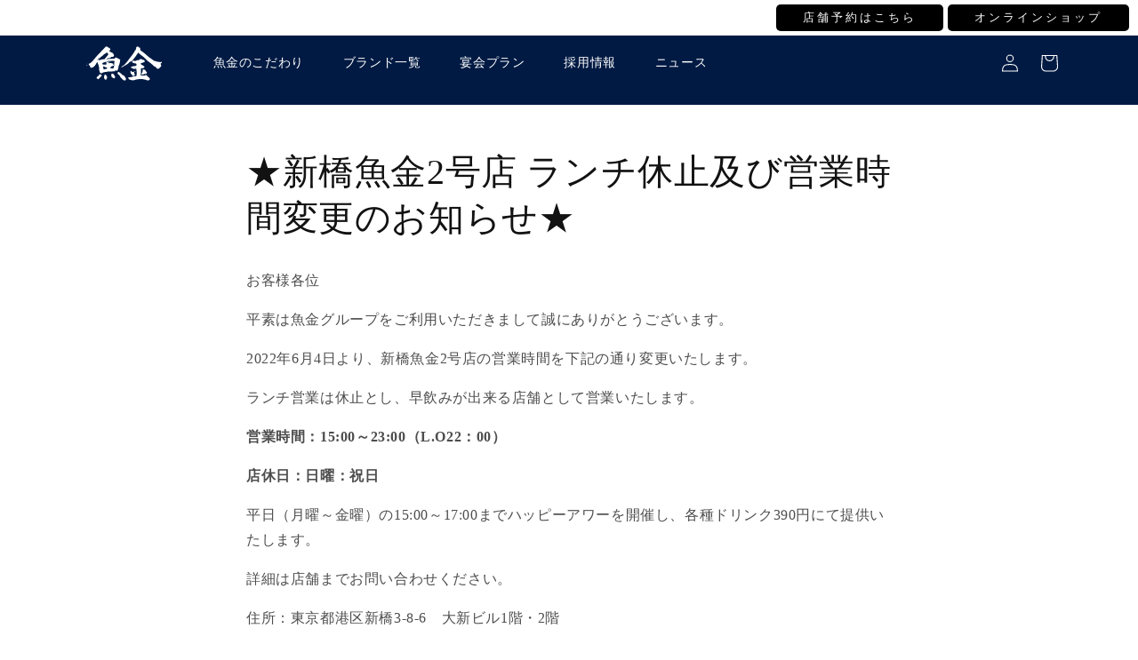

--- FILE ---
content_type: image/svg+xml
request_url: https://cdn.shopify.com/s/files/1/0766/2606/7758/files/icon_2.svg?v=1700005269
body_size: 9643
content:
<svg xmlns="http://www.w3.org/2000/svg" xmlns:xlink="http://www.w3.org/1999/xlink" width="1080" zoomAndPan="magnify" viewBox="0 0 810 809.999993" height="1080" preserveAspectRatio="xMidYMid meet" version="1.0"><defs><filter x="0%" y="0%" width="100%" height="100%" id="36593cb3d7"><feColorMatrix values="0 0 0 0 1 0 0 0 0 1 0 0 0 0 1 0 0 0 1 0" color-interpolation-filters="sRGB"/></filter><filter x="0%" y="0%" width="100%" height="100%" id="a60991e4a1"><feColorMatrix values="0 0 0 0 1 0 0 0 0 1 0 0 0 0 1 0.2126 0.7152 0.0722 0 0" color-interpolation-filters="sRGB"/></filter><mask id="bb6a3b2e15"><g filter="url(#36593cb3d7)"><rect x="-81" width="972" fill="#000000" y="-80.999999" height="971.999992" fill-opacity="0.1"/></g></mask><clipPath id="a9b176c8c9"><path d="M 74.582031 0 L 735.332031 0 L 735.332031 810 L 74.582031 810 Z M 74.582031 0 " clip-rule="nonzero"/></clipPath><image x="0" y="0" width="301" xlink:href="[data-uri]" id="1ccbe54946" height="301" preserveAspectRatio="xMidYMid meet"/><mask id="cd6cc30439"><g filter="url(#36593cb3d7)"><g filter="url(#a60991e4a1)" transform="matrix(3.829734, 0, 0, 3.829734, -171.520272, -172.050019)"><image x="0" y="0" width="301" xlink:href="[data-uri]" height="301" preserveAspectRatio="xMidYMid meet"/></g></g></mask><image x="0" y="0" width="301" xlink:href="[data-uri]" id="e3df0ccef3" height="301" preserveAspectRatio="xMidYMid meet"/><clipPath id="1e4ea8e199"><rect x="0" width="810" y="0" height="810"/></clipPath></defs><g mask="url(#bb6a3b2e15)"><g transform="matrix(1, 0, 0, 1, 0, 0.000000000000039746)"><g clip-path="url(#1e4ea8e199)"><g clip-path="url(#a9b176c8c9)"><g mask="url(#cd6cc30439)"><g transform="matrix(3.829734, 0, 0, 3.829734, -171.520272, -172.050019)"><image x="0" y="0" width="301" xlink:href="[data-uri]" height="301" preserveAspectRatio="xMidYMid meet"/></g></g></g></g></g></g></svg>

--- FILE ---
content_type: image/svg+xml
request_url: https://uokingroup.jp/cdn/shop/files/LogoWhite.svg?v=1698142396&width=500
body_size: 59698
content:
<?xml version="1.0" encoding="utf-8"?>
<!-- Generator: Adobe Illustrator 27.8.1, SVG Export Plug-In . SVG Version: 6.00 Build 0)  -->
<svg version="1.1" id="レイヤー_1" xmlns="http://www.w3.org/2000/svg" xmlns:xlink="http://www.w3.org/1999/xlink" x="0px"
	 y="0px" viewBox="0 0 291.34 160.29" style="enable-background:new 0 0 291.34 160.29;" xml:space="preserve">
<style type="text/css">
	.st0{fill:#FFFFFF;stroke:#040000;stroke-width:3;enable-background:new    ;}
	.st1{fill:#1C2B77;stroke:#1C2B77;stroke-width:3;}
	.st2{fill:#1C2B77;stroke:#1C2B77;stroke-width:0.75;}
	.st3{fill:#FFFFFF;stroke:#FFFFFF;stroke-width:0.25;enable-background:new    ;}
	.st4{fill:none;stroke:#FFFFFF;stroke-width:0.25;}
	.st5{stroke:#000000;stroke-width:3;}
	.st6{stroke:#000000;stroke-width:0.75;}
	.st7{fill:#FFFFFF;}
	.st8{fill:#1C2B77;stroke:#1C2B77;stroke-width:0.5;}
	.st9{fill:none;stroke:#1C2B77;stroke-width:0.75;}
	.st10{fill:#040000;}
	.st11{fill:#FFFFFF;stroke:#FFFFFF;}
</style>
<g>
	<g>
		<path class="st7" d="M123.07,102.12c0.03-0.15,0.08-0.25,0.15-0.37c0.02,0,0.03,0,0.05,0c0-0.03,0-0.06,0-0.09
			c0.03-0.02,0.06-0.03,0.1-0.05c0-0.03,0-0.06,0-0.09c0.02,0,0.03,0,0.05,0c0-0.06,0-0.12,0-0.19c0.02,0,0.03,0,0.05,0
			c0-0.05,0-0.09,0-0.14c0.02,0,0.03,0,0.05,0c0-0.04,0-0.09,0-0.14c0.02,0,0.03,0,0.05,0c0-0.05,0-0.09,0-0.14
			c0.02,0,0.03,0,0.05,0c0-0.05,0-0.09,0-0.14c0.02,0,0.03,0,0.05,0c0-0.08,0-0.15,0-0.23c0.02,0,0.03,0,0.05,0
			c0-0.03,0-0.06,0-0.09c0.02,0,0.03,0,0.05,0c0-0.05,0-0.09,0-0.14c0.03-0.01,0.06-0.03,0.1-0.05c0-0.08,0-0.16,0-0.23
			c0.02,0,0.03,0,0.05,0c0-0.03,0-0.06,0-0.09c0.02,0,0.03,0,0.05,0c0.03-0.11,0.07-0.22,0.1-0.33c-0.02,0-0.03,0-0.05,0
			c0-0.02,0-0.03,0-0.05c0.02,0,0.03,0,0.05,0c0-0.03,0-0.06,0-0.09c0.03-0.02,0.07-0.03,0.1-0.05c0-0.05,0-0.09,0-0.14
			c0.02,0,0.03,0,0.05,0c0.02-0.17,0.03-0.34,0.05-0.51c0.02,0,0.03,0,0.05,0c0.02-0.08,0.03-0.16,0.05-0.23
			c0.03-0.02,0.07-0.03,0.1-0.05c0-0.08,0-0.16,0-0.23c0.02,0,0.03,0,0.05,0c0-0.08,0-0.15,0-0.23c0.02,0,0.03,0,0.05,0
			c0-0.03,0-0.06,0-0.09c0.02,0,0.03,0,0.05,0c-0.02-0.04-0.03-0.09-0.05-0.14c0.03,0,0.06,0,0.1,0c0.02-0.16,0.03-0.31,0.05-0.47
			c0.05-0.03,0.1-0.06,0.15-0.09c0.02-0.17,0.03-0.34,0.05-0.51c0.02,0,0.03,0,0.05,0c0-0.03,0-0.06,0-0.09c0.02,0,0.03,0,0.05,0
			c0-0.06,0-0.13,0-0.19c0.02,0,0.03,0,0.05,0c0-0.05,0-0.09,0-0.14c0.02,0,0.03,0,0.05,0c0-0.05,0-0.09,0-0.14
			c0.02,0,0.03,0,0.05,0c0-0.08,0-0.16,0-0.23c0.02,0,0.03,0,0.05,0c0-0.03,0-0.06,0-0.09c0.02,0,0.03,0,0.05,0
			c0-0.14,0-0.28,0-0.42c0.03,0,0.07,0,0.1,0c0.02-0.09,0.05-0.09,0.05-0.09c0-0.09,0-0.19,0-0.28c0.03-0.01,0.07-0.03,0.1-0.05
			c0-0.12,0-0.25,0-0.37c0.03-0.02,0.06-0.03,0.1-0.05c0-0.12,0-0.25,0-0.37c0.02,0,0.03,0,0.05,0c0-0.09,0-0.19,0-0.28
			c0.02,0,0.03,0,0.05,0c0-0.09,0-0.19,0-0.28c0.02,0,0.03,0,0.05,0c0-0.11,0-0.22,0-0.33c0.02,0,0.03,0,0.05,0
			c0-0.03,0-0.06,0-0.09c0.02,0,0.03,0,0.05,0c0-0.06,0-0.12,0-0.19c0.02,0,0.03,0,0.05,0c0-0.08,0-0.16,0-0.23
			c0.02,0,0.03,0,0.05,0c0-0.04,0-0.09,0-0.14c0.02,0,0.03,0,0.05,0c-0.02-0.05-0.03-0.09-0.05-0.14c0.03-0.02,0.07-0.03,0.1-0.05
			c0.04-0.14-0.15-0.11-0.1-0.28c0.02,0,0.03,0,0.05,0c0-0.03,0-0.06,0-0.09c0.02,0,0.03,0,0.05,0c0-0.08,0-0.15,0-0.23
			c0.03-0.01,0.07-0.03,0.1-0.05c0.05-0.1-0.04-0.18-0.05-0.23c0.03-0.02,0.07-0.03,0.1-0.04c0-0.01-0.05-0.32-0.05-0.42
			c0.03,0,0.07,0,0.1,0c0-0.07,0.05-0.18,0.05-0.19c-0.01-0.06-0.12-0.28-0.1-0.37c0.02,0,0.03,0,0.05,0c0-0.03,0-0.06,0-0.09
			c0.02,0,0.03,0,0.05,0c0-0.17,0-0.34,0-0.51c0.02,0,0.03,0,0.05,0c0-0.06,0-0.12,0-0.19c0.01,0,0.03,0,0.05,0
			c-0.02-0.08-0.03-0.16-0.05-0.23c0.01,0,0.03,0,0.05,0c0-0.06,0-0.12,0-0.18c0.02,0,0.03,0,0.05,0c0-0.03,0-0.06,0-0.09
			c0.02,0,0.03,0,0.05,0c0-0.08,0-0.15,0-0.23c0.01,0,0.03,0,0.05,0c0-0.19,0-0.37,0-0.56c0.03-0.02,0.06-0.03,0.1-0.05
			c0.05-0.08,0.05-0.19,0.05-0.32c0.03,0,0.07,0,0.1,0c-0.07-0.38,0.04-0.48,0.05-0.88c0.12-0.03,0.11-0.05,0.2-0.09
			c0-0.09,0-0.19,0-0.28c0.05,0,0.1,0,0.15,0c0.02-0.11,0.03-0.22,0.05-0.33c0.03-0.01,0.07-0.03,0.1-0.05
			c0.03-0.16,0.07-0.31,0.1-0.46c0.02,0,0.03,0,0.05,0c0-0.03,0-0.06,0-0.09c0.03-0.01,0.06-0.03,0.1-0.05c0-0.05,0-0.09,0-0.14
			c0.03-0.02,0.07-0.03,0.1-0.05c0-0.09,0-0.18,0-0.28c0.02,0,0.03,0,0.05,0c0.02-0.08,0.03-0.16,0.05-0.23c0.03,0,0.07,0,0.1,0
			c0.02-0.12,0.05-0.21,0.05-0.37c0.03,0,0.06,0,0.1,0c0.02-0.11,0.03-0.21,0.05-0.32c0.03-0.02,0.07-0.03,0.1-0.05
			c0-0.05,0-0.09,0-0.14c0.02,0,0.03,0,0.05,0c0-0.03,0-0.06,0-0.09c0.02,0,0.03,0,0.05,0c0-0.08,0-0.15,0-0.23
			c0.02,0,0.03,0,0.05,0c0-0.03,0-0.06,0-0.09c0.03-0.01,0.07-0.03,0.1-0.04c0.05-0.1-0.06-0.19-0.05-0.23c0.02,0,0.03,0,0.05,0
			c0-0.03,0-0.06,0-0.09c0.03-0.01,0.06-0.03,0.1-0.05c0-0.03,0-0.06,0-0.09c0.02,0,0.03,0,0.05,0c0.02-0.11,0.03-0.22,0.05-0.32
			c0.03-0.02,0.06-0.03,0.1-0.05c0.02-0.08,0.03-0.15,0.05-0.23c0.02,0,0.03,0,0.05,0c0.02-0.06,0.03-0.12,0.05-0.19
			c0.02,0,0.03,0,0.05,0c0-0.11,0-0.22,0-0.33c0.03-0.01,0.07-0.03,0.1-0.05c0-0.05,0-0.09,0-0.14c0.02,0,0.03,0,0.05,0
			c0-0.05,0-0.09,0-0.14c0.02,0,0.03,0,0.05,0c0-0.11,0-0.22,0-0.33c0.02,0,0.03,0,0.05,0c0-0.03,0-0.06,0-0.09
			c0.02,0,0.03,0,0.05,0c0-0.05,0-0.09,0-0.14c0.02,0,0.03,0,0.05,0c0-0.03,0-0.06,0-0.09c0.02,0,0.03,0,0.05,0
			c0-0.05,0-0.09,0-0.14c0.02,0,0.03,0,0.05,0c0-0.05,0-0.09,0-0.14c0.02,0,0.03,0,0.05,0c0-0.06,0-0.12,0-0.19
			c0.02,0,0.03,0,0.05,0c0-0.09,0-0.19,0-0.28c0.02,0,0.03,0,0.05,0c0-0.03,0-0.06,0-0.09c0.02,0,0.03,0,0.05,0
			c0-0.14,0-0.28,0-0.42c0.1-0.03,0.04,0.01,0.1-0.05c0.02,0,0.03,0,0.05,0c-0.02-0.05-0.03-0.09-0.05-0.14c0.02,0,0.03,0,0.05,0
			c0-0.06,0-0.12,0-0.19c0.02,0,0.03,0,0.05,0c0.01-0.08-0.05-0.08-0.05-0.09c0-0.06,0-0.12,0-0.19c0.02,0,0.03,0,0.05,0
			c-0.02-0.05-0.03-0.09-0.05-0.14c0.02,0,0.03,0,0.05,0c0-0.03,0-0.06,0-0.09c0.02,0,0.03,0,0.05,0c0-0.06,0-0.12,0-0.19
			c0.03-0.02,0.06-0.03,0.1-0.05c0-0.05,0-0.09,0-0.14c0.02,0,0.03,0,0.05,0c0-0.06,0-0.12,0-0.19c0.02,0,0.03,0,0.05,0
			c0-0.12,0-0.25,0-0.37c0.02,0,0.03,0,0.05,0c0-0.03,0-0.06,0-0.09c0.02,0,0.03,0,0.05,0c0-0.12,0-0.25,0-0.37
			c0.02,0,0.03,0,0.05,0c0-0.03,0-0.06,0-0.09c0.02,0,0.03,0,0.05,0c0-0.11,0-0.22,0-0.32c0.03-0.02,0.07-0.03,0.1-0.05
			c0-0.08,0-0.16,0-0.23c0.01-0.08,0.05-0.09,0.05-0.09c-0.02-0.12-0.03-0.25-0.05-0.37c0.03,0,0.06,0,0.1,0
			c0.05-0.4,0.1-0.81,0.15-1.21c0.02,0,0.03,0,0.05,0c0-0.03,0-0.06,0-0.09c0.02,0,0.03,0,0.05,0c0-0.06,0-0.12,0-0.19
			c-0.02,0-0.03,0-0.05,0c0.02-0.08,0.03-0.15,0.05-0.23c0.01,0,0.03,0,0.05,0c-0.02-0.08-0.03-0.15-0.05-0.23c0.01,0,0.03,0,0.05,0
			c0-0.03,0-0.06,0-0.09c0.02,0,0.03,0,0.05,0c-0.02-0.05-0.03-0.09-0.05-0.14c0.03-0.29,0.06-0.59,0.1-0.88c0.02,0,0.03,0,0.05,0
			c0-0.05,0-0.09,0-0.14c0.02,0,0.03,0,0.05,0c0.02-0.06,0.03-0.12,0.05-0.19c0.02,0,0.03,0,0.05,0c0.01-0.05-0.08-0.08-0.05-0.19
			c0.02,0,0.03,0,0.05,0c0-0.19,0-0.37,0-0.56c0.05-0.02,0.1-0.03,0.15-0.05c-0.03-0.11-0.13-0.23-0.15-0.33
			c-0.02-0.14,0.14-0.15,0.15-0.19c-0.02-0.09-0.03-0.19-0.05-0.28c0.02,0,0.03,0,0.05,0c0-0.03,0-0.06,0-0.09c0.02,0,0.03,0,0.05,0
			c0-0.06,0-0.12,0-0.19c0.02-0.04,0.06,0,0.1-0.14c-0.03,0-0.06,0-0.1,0c0.03-0.19,0.06-0.16,0.15-0.28c0.02,0,0.03,0,0.05,0
			c-0.02-0.12-0.03-0.25-0.05-0.37c0.02,0,0.03,0,0.05,0c0-0.08,0-0.16,0-0.23c-0.02,0-0.03,0-0.05,0c0-0.01,0-0.03,0-0.04
			c0.03-0.02,0.07-0.03,0.1-0.05c0-0.08,0-0.16,0-0.23c-0.02,0-0.03,0-0.05,0c-0.02-0.08-0.03-0.16-0.05-0.23
			c0.03-0.01,0.07-0.03,0.1-0.05c0-0.03,0-0.06,0-0.09c0.02,0,0.03,0,0.05,0c-0.01-0.08-0.03-0.16-0.05-0.23c0.02,0,0.03,0,0.05,0
			c0-0.03,0-0.06,0-0.09c0.02,0,0.03,0,0.05,0c-0.01-0.08-0.09-0.08-0.1-0.09c0.02-0.09,0.03-0.19,0.05-0.28
			c-0.01-0.07-0.07-0.11-0.05-0.23c0.02,0,0.03,0,0.05,0c-0.01-0.08-0.03-0.16-0.05-0.23c0.02,0,0.03,0,0.05,0
			c0.02-0.16,0.03-0.31,0.05-0.47c-0.18,0-0.22,0.01-0.29-0.09c-0.02,0-0.03,0-0.05,0c0.02-0.09,0.03-0.19,0.05-0.28
			c0.1-0.03,0.04,0.01,0.1-0.05c0.02,0,0.03,0,0.05,0c0-0.02,0-0.03,0-0.05c-0.12-0.05-0.18-0.13-0.29-0.19
			c-0.02-0.09-0.03-0.19-0.05-0.28c-0.13,0-0.28,0.02-0.34-0.05c0-0.03,0-0.06,0-0.09c-0.03-0.02-0.06-0.03-0.1-0.05
			c-0.02-0.05-0.03-0.09-0.05-0.14c-0.06,0-0.13,0-0.19,0c0-0.01,0-0.03,0-0.05c-0.02,0-0.03,0-0.05,0c0-0.02,0-0.03,0-0.05
			c-0.02,0-0.03,0-0.05,0c0-0.03,0-0.06,0-0.09c-0.02,0-0.03,0-0.05,0c0-0.05,0-0.09,0-0.14c-0.02,0-0.03,0-0.05,0
			c-0.03-0.04-0.06-0.09-0.1-0.14c-0.05,0-0.1,0-0.15,0c-0.02-0.05-0.03-0.09-0.05-0.14c-0.12-0.05-0.21-0.09-0.39-0.09
			c0,0.03,0,0.06,0,0.09c-0.2,0-0.39,0-0.59,0c-0.03-0.06-0.06-0.12-0.1-0.19c-0.1-0.03-0.2-0.06-0.29-0.09
			c-0.08-0.11-0.16-0.22-0.25-0.33c-0.17,0.06-0.2-0.02-0.34-0.09c0-0.03,0-0.06,0-0.09c-0.05-0.01-0.1-0.03-0.15-0.04
			c0-0.03,0-0.06,0-0.09c-0.02,0-0.03,0-0.05,0c0-0.01,0-0.03,0-0.05c-0.07-0.01-0.13-0.03-0.19-0.05c-0.03-0.04-0.07-0.09-0.1-0.14
			c-0.05,0-0.1,0-0.15,0c0-0.02,0-0.03,0-0.05c-0.07-0.04-0.08-0.03-0.19-0.05c0-0.03,0-0.06,0-0.09c-0.2-0.04-0.2-0.13-0.44-0.14
			c-0.02-0.05-0.03-0.09-0.05-0.14c-0.13,0-0.26,0-0.39,0c-0.02-0.03-0.03-0.06-0.05-0.09c-0.05,0-0.1,0-0.15,0
			c0-0.01,0-0.03,0-0.04c-0.08-0.06-0.16-0.12-0.24-0.19c0-0.05,0-0.09,0-0.14c-0.25,0-0.19-0.02-0.34-0.09c0-0.03,0-0.06,0-0.09
			c-0.08,0.02-0.16,0.03-0.24,0.04c0-0.01,0-0.03,0-0.04c-0.21-0.01-0.17-0.03-0.29-0.09c0-0.03,0-0.06,0-0.09
			c-0.16-0.01-0.26-0.05-0.34-0.14c-0.02,0-0.03,0-0.05,0c0-0.05,0-0.09,0-0.14c-0.1-0.02-0.19-0.03-0.29-0.05c0-0.01,0-0.03,0-0.05
			c-0.23-0.07-0.34,0.17-0.54-0.05c-0.33,0-0.3-0.03-0.49-0.14c0-0.03,0-0.06,0-0.09c-0.05,0-0.1,0-0.15,0c0,0.02,0,0.03,0,0.05
			c-0.12-0.01-0.12-0.02-0.2-0.05c0-0.03,0-0.06,0-0.09c-0.08-0.02-0.16-0.03-0.24-0.05c0-0.02,0-0.03,0-0.05c-0.02,0-0.03,0-0.05,0
			c0-0.05,0-0.09,0-0.14c-0.05,0-0.1,0-0.15,0c0-0.01,0-0.03,0-0.05c-0.03,0-0.06,0-0.1,0c-0.09-0.05-0.06-0.38-0.05-0.51
			c-0.02,0-0.03,0-0.05,0c0-0.02,0-0.03,0-0.05c-0.1,0-0.19,0-0.29,0c0-0.03,0-0.06,0-0.09c-0.06-0.02-0.13-0.03-0.2-0.05
			c0-0.03,0-0.06,0-0.09c-0.21-0.01-0.28-0.05-0.39-0.14c-0.02-0.03-0.03-0.06-0.05-0.09c-0.08-0.02-0.16-0.03-0.24-0.05
			c-0.02-0.03-0.03-0.06-0.05-0.09c-0.12,0-0.23,0-0.34,0c0-0.03,0-0.06,0-0.09c-0.11-0.02-0.23-0.03-0.34-0.05
			c0-0.03,0-0.06,0-0.09c-0.11-0.01-0.23-0.03-0.34-0.05c0-0.03,0-0.06,0-0.09c-0.53-0.06-0.57-0.47-1.12-0.51
			c-0.02-0.05-0.03-0.09-0.05-0.14c-0.07,0-0.13,0-0.2,0c0,0.02,0,0.03,0,0.05c-0.01,0-0.03,0-0.05,0c0-0.01,0-0.03,0-0.05
			c-0.03,0-0.06,0-0.1,0c-0.03-0.09,0.01-0.04-0.05-0.09c0-0.02,0-0.03,0-0.05c-0.02,0-0.03,0-0.05,0
			c-0.08,0.11-0.42,0.01-0.58,0.05c0,0.01,0,0.03,0,0.05c-0.02,0-0.03,0-0.05,0c0-0.02,0-0.03,0-0.05c-0.08,0-0.16,0-0.25,0
			c0-0.02,0-0.03,0-0.05c-0.03,0-0.06,0-0.1,0c0-0.02,0-0.03,0-0.05c-0.07-0.02-0.06,0.12-0.1,0.14c-0.02,0-0.03,0-0.05,0
			c0-0.02,0-0.03,0-0.05c-0.08,0-0.16,0-0.24,0c0,0.05,0,0.09,0,0.14c-0.02,0-0.03,0-0.05,0c0,0.02,0,0.03,0,0.05
			c-0.25-0.01-0.49-0.03-0.73-0.05c0,0.02,0,0.03,0,0.05c-0.06,0.02-0.13,0.03-0.19,0.05c0,0.05,0,0.09,0,0.14
			c-0.1,0.06-0.2,0.12-0.29,0.19c-0.01,0.04-0.03,0.09-0.05,0.14c-0.06,0-0.13,0-0.19,0c0,0.02,0,0.03,0,0.05c-0.03,0-0.07,0-0.1,0
			c0,0.02,0,0.03,0,0.05c-0.11,0.02-0.23,0.03-0.34,0.05c0,0.02,0,0.03,0,0.05c-0.08,0.05-0.08,0.07-0.2,0.09c0,0.05,0,0.09,0,0.14
			c-0.02,0-0.03,0-0.05,0c0,0.02,0,0.03,0,0.05c-0.05,0-0.1,0-0.15,0c-0.02,0.16-0.07,0.18-0.1,0.33c-0.05,0-0.1,0-0.15,0
			c0.01,0.14,0.11,0.53,0,0.6c-0.03,0-0.07,0-0.1,0c0.02,0.05,0.03,0.09,0.05,0.14c-0.02,0-0.03,0-0.05,0
			c0,0.36-0.07,0.35-0.19,0.56c-0.03,0-0.07,0-0.1,0c0,0.08-0.05,0.18-0.05,0.19c0.02,0,0.03,0,0.05,0c0,0.05,0,0.09,0,0.14
			c0.02,0,0.03,0,0.05,0c0,0.02,0,0.03,0,0.05c-0.02,0-0.03,0-0.05,0c-0.01,0.12-0.02,0.16-0.05,0.23c-0.08,0-0.16,0-0.24,0
			c-0.02,0.04-0.03,0.09-0.05,0.14c-0.08-0.01-0.16-0.03-0.25-0.04c-0.02,0.04-0.03,0.09-0.05,0.14c-0.07,0.03-0.11,0.02-0.2,0.05
			c0,0.02,0,0.03,0,0.05c-0.06,0-0.13,0-0.2,0c0-0.02,0-0.03,0-0.05c-0.02,0-0.03,0-0.05,0c0,0.03,0,0.06,0,0.09
			c-0.02,0-0.03,0-0.05,0c-0.03,0.05-0.06,0.09-0.1,0.14c-0.16,0-0.32,0-0.49,0c0-0.02,0-0.03,0-0.05
			c-0.15-0.02-0.09,0.12-0.24,0.09c0-0.02,0-0.03,0-0.05c-0.2-0.02-0.39-0.03-0.59-0.05c0,0.02,0,0.03,0,0.05
			c-0.18-0.02-0.36-0.03-0.54-0.05c-0.02,0.03-0.03,0.06-0.05,0.09c-0.11,0-0.23,0-0.34,0c-0.1,0.03-0.49,0.13-0.63,0.09
			c0-0.01,0-0.03,0-0.04c-0.08,0-0.16,0-0.24,0c0,0.01,0,0.03,0,0.04c-0.21,0.06-0.56-0.07-0.68-0.04c0,0.01,0,0.03,0,0.04
			c-0.16,0.02-0.33,0.03-0.49,0.05c0,0.02,0,0.03,0,0.05c-0.08-0.01-0.16-0.03-0.24-0.05c0-0.01,0-0.03,0-0.05c-0.07,0-0.13,0-0.2,0
			c0,0.02,0,0.03,0,0.05c-0.05-0.01-0.1-0.03-0.15-0.05c0,0.02,0,0.03,0,0.05c-0.24,0-0.49,0-0.73,0c-0.11,0-0.23,0-0.34,0
			c0,0.02,0,0.03,0,0.05c-0.02,0-0.03,0-0.05,0c0-0.01,0-0.03,0-0.05c-0.11,0-0.23,0-0.34,0c-0.08,0.02-0.16,0.03-0.25,0.05
			c0-0.01,0-0.03,0-0.05c-0.03,0-0.06,0-0.1,0c0-0.01,0-0.03,0-0.05l-0.44,0.05c0,0.02,0,0.03,0,0.05c-0.28,0-0.55,0-0.83,0
			c0-0.01,0-0.03,0-0.05c-0.08-0.01-0.09,0.04-0.1,0.05c-0.21,0-0.42,0-0.63,0c-0.06-0.02-0.39-0.12-0.49-0.09c0,0.02,0,0.03,0,0.05
			c-0.03,0-0.06,0-0.1,0c0,0.02,0,0.03,0,0.05c-0.23,0-0.45,0-0.68,0c0,0-0.04-0.07-0.15-0.05c0,0.02,0,0.03,0,0.05
			c-0.18-0.01-0.36-0.03-0.54-0.05c0,0.02,0,0.03,0,0.05c-0.1,0-0.2,0-0.29,0c0,0.02,0,0.03,0,0.05c-0.16,0.04-0.25-0.06-0.34-0.05
			c0,0.02,0,0.03,0,0.05c-0.24,0-0.49,0-0.73,0c0-0.02,0-0.03,0-0.05c-0.01,0-0.03,0-0.05,0c0,0.02,0,0.03,0,0.05
			c-0.05,0-0.1,0-0.15,0c0,0.02,0,0.03,0,0.05c-0.11,0-0.23,0-0.34,0c0-0.02,0-0.03,0-0.05c-0.02,0-0.03,0-0.05,0
			c0,0.02,0,0.03,0,0.05c-0.16,0-0.33,0-0.49,0c0-0.02,0-0.03,0-0.05c-0.02,0-0.03,0-0.05,0c0,0.02,0,0.03,0,0.05
			c-0.05,0-0.1,0-0.15,0c0,0.02,0,0.03,0,0.05c-0.21,0-0.42,0-0.64,0c-0.01,0-0.01-0.06-0.1-0.05c0,0.02,0,0.03,0,0.05
			c-0.03,0-0.06,0-0.1,0c0,0.02,0,0.03,0,0.05c-0.05,0-0.29-0.14-0.29-0.14c0,0.02,0,0.03,0,0.05c-0.08,0.02-0.16,0.03-0.24,0.05
			c0,0.02,0,0.03,0,0.05c-0.02,0-0.03,0-0.05,0c0-0.01,0-0.03,0-0.05c-0.07,0-0.13,0-0.2,0c0,0.02,0,0.03,0,0.05
			c-0.16-0.01-0.33-0.03-0.49-0.05c-0.03,0.05-0.06,0.09-0.1,0.14c-0.06-0.01-0.08-0.08-0.2-0.05c0,0.02,0,0.03,0,0.05
			c-0.16,0-0.32,0-0.49,0c-0.02,0-0.01,0.06-0.1,0.05c0-0.02,0-0.03,0-0.05c-0.18,0-0.36,0-0.54,0c0,0.02,0,0.03,0,0.05
			c-0.05,0-0.1,0-0.14,0c0,0.02,0,0.03,0,0.05c-0.26,0-0.52,0-0.78,0c-0.03,0.01-0.34,0.1-0.39,0.09c0-0.02,0-0.03,0-0.05
			c-0.1,0-0.2,0-0.29,0c-0.01,0.03-0.03,0.06-0.05,0.09c-0.28,0-0.55,0-0.83,0c0,0.01,0,0.03,0,0.05c-0.05,0-0.1,0-0.15,0
			c0,0.01,0,0.03,0,0.04c-0.02,0-0.03,0-0.05,0c0-0.01,0-0.03,0-0.04c-0.19,0-0.39,0-0.59,0c0,0.01,0,0.03,0,0.04
			c-0.11,0-0.23,0-0.34,0c0,0.02,0,0.03,0,0.05c-0.07,0-0.13,0-0.2,0c0,0.02,0,0.03,0,0.05c-0.07,0-0.13,0-0.2,0
			c0,0.02,0,0.03,0,0.05c-0.21-0.03-0.42-0.06-0.63-0.09c0,0.02,0,0.03,0,0.05c-0.08,0-0.16,0-0.24,0c0,0.02,0,0.03,0,0.05
			c-0.05,0-0.1,0-0.15,0c0,0.02,0,0.03,0,0.05c-0.19,0-0.39,0-0.58,0c0-0.02,0-0.03,0-0.05c-0.07,0,0.02,0.04-0.05,0.05
			c-0.07,0-0.13,0-0.2,0c0,0.01,0,0.03,0,0.04c-0.05-0.01-0.1-0.03-0.15-0.04c0,0.01,0,0.03,0,0.04c-0.1-0.01-0.2-0.03-0.29-0.04
			c0,0.01,0,0.03,0,0.04c-0.1,0-0.19,0-0.29,0c0,0.02,0,0.03,0,0.05c-0.1-0.02-0.19-0.03-0.29-0.05c0,0.02,0,0.03,0,0.05
			c-0.08,0-0.16,0-0.24,0c-0.29,0.09-0.51,0.08-0.83,0.05c0-0.03,0-0.06,0-0.09c-0.15,0.01-0.23,0-0.34,0.05c0,0.02,0,0.03,0,0.05
			c-0.29,0.02-0.59,0.03-0.88,0.05c-0.06-0.01-0.13-0.09-0.24-0.05c-0.03,0.05-0.06,0.09-0.1,0.14c-0.07,0.02-0.33-0.07-0.39-0.09
			c0-0.02,0-0.03,0-0.05c-0.07-0.01,0.01,0.01-0.05,0.05c-0.12,0.01-0.12-0.02-0.2-0.05c-0.02-0.03-0.03-0.06-0.05-0.09
			c0.05-0.01,0.1-0.03,0.15-0.04c0-0.05,0-0.09,0-0.14c0.11-0.05,0.26-0.1,0.34-0.18c0.02,0,0.03,0,0.05,0c0-0.05,0-0.09,0-0.14
			c0.03,0,0.07,0,0.1,0c0-0.05,0-0.09,0-0.14c0.05-0.04,0.01,0.01,0.05-0.05c0.11-0.03,0.23-0.06,0.34-0.09
			c0.07-0.24,0.12-0.09,0.29-0.18c0.02-0.03,0.03-0.06,0.05-0.09c0.07,0,0.13,0,0.2,0c0.05-0.08,0.1-0.16,0.15-0.23
			c0.1,0,0.19,0,0.29,0c0.02-0.03,0.03-0.06,0.05-0.09c0.1,0,0.2,0,0.29,0c0.03-0.09,0.07-0.18,0.1-0.28
			c0.16,0.02,0.32,0.03,0.49,0.05c0,0.01,0,0.03,0,0.05c0.02,0,0.23-0.09,0.34-0.05c0,0.01,0,0.03,0,0.05c0.03,0,0.07,0,0.1,0
			c0,0.01,0,0.03,0,0.04c0.11,0.02,0.23,0.03,0.34,0.05c0-0.03,0-0.06,0-0.09c0.33-0.01,0.44-0.09,0.68-0.14c0-0.05,0-0.09,0-0.14
			c0.02,0,0.03,0,0.05,0c0.02-0.04,0.03-0.09,0.05-0.14c0.08,0,0.16,0,0.24,0c-0.03-0.17-0.03-0.11,0-0.28
			c0.26-0.01,0.16-0.03,0.29-0.14c0-0.02,0-0.03,0-0.05c0.05,0.01,0.1,0.03,0.15,0.05c0-0.02,0-0.03,0-0.05c0.05,0,0.1,0,0.15,0
			c0.03-0.14,0.07-0.28,0.1-0.42c0.02,0,0.03,0,0.05,0c0-0.02,0-0.03,0-0.05c0.05,0,0.1,0,0.15,0c0.05-0.19,0.02-0.06,0.15-0.14
			c0.02-0.03,0.03-0.06,0.05-0.09c0.05,0,0.1,0,0.15,0c0-0.02,0-0.03,0-0.05c0.08-0.05,0.08-0.07,0.19-0.09c0-0.03,0-0.06,0-0.09
			c0.23-0.01,0.44-0.02,0.54,0.09c0.03,0,0.07,0,0.1,0c0,0.02,0,0.03,0,0.05c-0.07,0-0.07,0.17-0.05,0.23c0.02,0,0.03,0,0.05,0
			c0.02,0.08,0.03,0.15,0.05,0.23c-0.13,0.04-0.11,0.01-0.15,0.14c0.14-0.03,0.19-0.08,0.29-0.14c0-0.01,0-0.03,0-0.04
			c0.13,0,0.26,0,0.39,0c0,0.01,0,0.03,0,0.04c0.02,0,0.03,0,0.05,0c0-0.01,0-0.03,0-0.04c0.12,0,0.23,0,0.34,0
			c0.02-0.03,0.03-0.06,0.05-0.09c0.03,0,0.07,0,0.1,0c0.02-0.03,0.03-0.06,0.05-0.09c0.07-0.02,0.13-0.03,0.2-0.05
			c0.01-0.03,0.03-0.06,0.05-0.09c0.03,0,0.07,0,0.1,0c0-0.02,0-0.03,0-0.05c0.05,0,0.1,0,0.15,0c0-0.02,0-0.03,0-0.05
			c0.08,0,0.16,0,0.24,0c0-0.02,0-0.03,0-0.05c0.07,0,0.13,0,0.2,0c0-0.01,0-0.03,0-0.05c0.14-0.06,0.24-0.04,0.34-0.14
			c0.02,0,0.03,0,0.05,0c0.11,0.15-0.08,0.2,0.2,0.28c0.01,0.22,0.09,0.35-0.05,0.46c0,0.18,0,0.35,0.05,0.46
			c0.16-0.01,0.33-0.03,0.49-0.05c0.02-0.05,0.03-0.09,0.05-0.14c0.16-0.02,0.33-0.03,0.49-0.05c0.02-0.03,0.03-0.06,0.05-0.09
			c0.01-0.01,0.1-0.09,0.1-0.09c0.03,0,0.07,0,0.1,0c0.05-0.06,0.1-0.12,0.15-0.19c0.1,0,0.19,0,0.29,0
			c0.02-0.03,0.03-0.06,0.05-0.09c0.05,0,0.1,0,0.15,0c0-0.01,0-0.03,0-0.04c0.02,0,0.03,0,0.05,0c0-0.05,0-0.09,0-0.14
			c0.11-0.03,0.11-0.04,0.19-0.09c0-0.02,0-0.03,0-0.05c0.08,0,0.16,0,0.25,0c0-0.01,0-0.03,0-0.05c0.13-0.05,0.23-0.09,0.34-0.14
			c0-0.09,0-0.19,0-0.28c0.03,0,0.06,0,0.1,0c0-0.03,0-0.06,0-0.09c0.27-0.03,0.16-0.11,0.29-0.19c0.15-0.09,0.13,0.08,0.2-0.14
			c0.11,0,0.19,0.01,0.24-0.05c0-0.03,0-0.06,0-0.09c0.02,0,0.03,0,0.05,0c0.02-0.05,0.03-0.09,0.05-0.14c0.13,0,0.26,0,0.39,0
			c0.03-0.09-0.01-0.04,0.05-0.09c0-0.01,0-0.03,0-0.04c0.1,0,0.2,0,0.29,0c0.02-0.03,0.03-0.06,0.05-0.09
			c0.06-0.02,0.13-0.03,0.19-0.05c-0.02-0.03-0.03-0.06-0.05-0.09c0.02,0,0.03,0,0.05,0c0-0.01,0-0.03,0-0.05
			c0.1-0.01,0.2-0.03,0.29-0.04c0.07-0.22,0.04-0.05,0.2-0.14c0.05-0.06,0.1-0.12,0.15-0.19c0.08,0,0.16,0,0.24,0
			c0.03-0.09-0.01-0.04,0.05-0.09c0.09-0.09,0.05,0.01,0.15-0.05c0-0.01,0-0.03,0-0.05c0.07-0.04,0.12-0.04,0.24-0.05
			c0-0.03,0-0.06,0-0.09c0.12-0.03,0.23-0.06,0.34-0.09c0-0.05,0-0.09,0-0.14c0.05-0.02,0.1-0.03,0.15-0.05c0-0.02,0-0.03,0-0.05
			c0.21-0.08,0.22,0.07,0.29-0.19c0.06,0,0.13,0,0.2,0c0-0.01,0-0.03,0-0.05c-0.02,0-0.03,0-0.05,0c0-0.01,0-0.03,0-0.05
			c0.02,0,0.03,0,0.05,0c0-0.01,0-0.03,0-0.05c0.1-0.01,0.19-0.03,0.29-0.05c0-0.31,0.03-0.2,0.2-0.33
			c0.02-0.03,0.03-0.06,0.05-0.09c0.06,0.02,0.13,0.03,0.19,0.05c0.02-0.03,0.03-0.06,0.05-0.09c0.11-0.08,0.23-0.1,0.44-0.09
			c0.03-0.11,0.06-0.15,0.1-0.23c0.13,0,0.26,0,0.39,0c0.05-0.16,0.1-0.12,0.15-0.28c0.1,0,0.19,0,0.29,0c0,0.03,0,0.06,0,0.09
			c0.08,0,0.16,0,0.25,0c0.01,0,0.02-0.06,0.1-0.05c0,0.02,0,0.03,0,0.05c0.08,0,0.16,0,0.25,0c0,0.02,0,0.03,0,0.05
			c0.1-0.01,0.19-0.03,0.29-0.05c0.02,0.06,0.03,0.12,0.05,0.19c0.38,0,0.56-0.04,0.83-0.14c0.02,0.05,0.03,0.09,0.05,0.14
			c0.03,0,0.07,0,0.1,0c0-0.03,0-0.06,0-0.09c0.3,0,0.59-0.03,0.83-0.05c0-0.03,0-0.06,0-0.09c0.11,0,0.23,0,0.34,0
			c0.02-0.03,0.03-0.06,0.05-0.09c0.06,0,0.13,0,0.2,0c0-0.02,0-0.03,0-0.05c0.02,0,0.11,0.04,0.2,0.05c0-0.03,0-0.06,0-0.09
			c0.1,0,0.2,0,0.29,0c0.01-0.03,0.03-0.06,0.05-0.09c0.05,0,0.1,0,0.14,0c0.02-0.03,0.03-0.06,0.05-0.09c0.08,0,0.16,0,0.24,0
			c0-0.02,0-0.03,0-0.05c0.07,0,0.13,0,0.19,0c0.03-0.05,0.07-0.09,0.1-0.14c0.05,0,0.1,0,0.15,0c0-0.01,0-0.03,0-0.05
			c0.06-0.05,0.02,0,0.05-0.09c0.17-0.03,0.22-0.11,0.39-0.14c0-0.05,0-0.09,0-0.14c0.14-0.04,0.14-0.08,0.24-0.14
			c0-0.05,0-0.09,0-0.14c0.18-0.04,0.19-0.12,0.39-0.14c-0.03-0.11-0.01-0.09-0.1-0.14c0.02-0.05,0.03-0.09,0.05-0.14
			c0.02,0,0.03,0,0.05,0c0-0.03,0-0.06,0-0.09c0.02,0,0.03,0,0.05,0c0.08-0.08,0.04-0.08,0.2-0.09c0.02-0.52,0.3-0.65,0.34-1.07
			c0.03,0,0.06,0,0.1,0c0.02-0.17,0.04-0.2,0.2-0.23c-0.03-0.17-0.03-0.11,0-0.28c-0.03,0-0.07,0-0.1,0
			c0.03-0.14,0.06-0.28,0.1-0.42c0.03,0,0.06,0,0.1,0c0-0.3,0-0.59,0-0.88c-0.03,0-0.07,0-0.1,0c-0.02-0.09-0.03-0.19-0.05-0.28
			c0.03-0.02,0.06-0.03,0.1-0.05c0-0.15,0-0.31,0-0.46c-0.03-0.02-0.07-0.03-0.1-0.05c0-0.03,0-0.06,0-0.09c-0.02,0-0.03,0-0.05,0
			c-0.04-0.11,0.02-0.23,0.05-0.28c0.02,0,0.03,0,0.05,0c0-0.01,0-0.03,0-0.05c-0.02,0-0.03,0-0.05,0c0-0.09,0.05-0.09,0.05-0.09
			c-0.02-0.12-0.03-0.25-0.05-0.37c-0.1-0.03-0.04,0.01-0.1-0.05c-0.15-0.14-0.07-0.3-0.05-0.51c-0.03,0-0.07,0-0.1,0
			c-0.01-0.19-0.07-0.22-0.1-0.37c0.03,0,0.07,0,0.1,0c-0.01-0.2-0.06-0.29-0.15-0.42c-0.05-0.03-0.1-0.06-0.15-0.09
			c0-0.03,0-0.06,0-0.09c-0.06-0.09-0.15-0.18-0.25-0.23c0-0.09,0-0.19,0-0.28c-0.13-0.03-0.14-0.05-0.19-0.14
			c-0.05-0.05-0.02,0-0.05-0.09c0.06-0.05,0.02,0,0.05-0.09c-0.03,0-0.07,0-0.1,0c-0.02-0.2-0.09-0.23-0.1-0.46
			c-0.11-0.05-0.23-0.09-0.34-0.14c0-0.03,0-0.06,0-0.09c-0.05,0-0.1,0-0.15,0c-0.03-0.09-0.05-0.18-0.05-0.33
			c-0.06-0.03-0.13-0.06-0.19-0.09c-0.1-0.11,0.05-0.09-0.15-0.14c-0.02-0.08-0.03-0.15-0.05-0.23c-0.05,0-0.1,0-0.15,0
			c-0.05-0.11-0.12-0.2-0.19-0.28c-0.03-0.02-0.07-0.03-0.1-0.05c0-0.03,0-0.06,0-0.09c-0.08-0.15-0.13-0.24-0.34-0.28
			c-0.02-0.1-0.03-0.13-0.1-0.19c-0.04-0.13-0.01-0.11-0.15-0.14c0-0.08,0-0.16,0-0.23c-0.05,0-0.1,0-0.15,0c0-0.02,0-0.03,0-0.05
			c-0.02,0-0.03,0-0.05,0c0-0.06,0-0.12,0-0.18c-0.05,0-0.1,0-0.15,0c0-0.02,0-0.03,0-0.05c-0.01,0-0.03,0-0.05,0
			c0-0.05,0-0.09,0-0.14c-0.06,0-0.13,0-0.2,0c-0.06-0.08-0.13-0.16-0.2-0.23c-0.05-0.01-0.1-0.03-0.15-0.05c0-0.06,0-0.12,0-0.19
			c-0.02,0-0.03,0-0.05,0c0-0.02,0-0.03,0-0.05c-0.07,0-0.13,0-0.2,0c-0.02-0.06-0.03-0.12-0.05-0.19c-0.05,0-0.1,0-0.15,0
			c-0.05-0.06-0.09-0.05-0.14-0.09c0-0.02,0-0.03,0-0.05c-0.05-0.01-0.1-0.03-0.15-0.04c-0.05-0.07,0.02-0.14-0.05-0.19
			c-0.05,0-0.1,0-0.15,0c0-0.02,0-0.03,0-0.05c-0.07-0.04-0.3-0.09-0.34-0.14c0-0.05,0-0.09,0-0.14c-0.01,0-0.03,0-0.05,0
			c0-0.02,0-0.03,0-0.05c-0.06,0-0.13,0-0.19,0c-0.02-0.05-0.03-0.09-0.05-0.14c-0.1-0.02-0.2-0.03-0.29-0.05c0-0.03,0-0.06,0-0.09
			c-0.12-0.01-0.17,0-0.24-0.05c0-0.02,0-0.03,0-0.05c-0.03,0-0.07,0-0.1,0c0-0.02,0-0.03,0-0.05c-0.06,0-0.13,0-0.19,0
			c0-0.02,0-0.03,0-0.05c-0.03,0-0.07,0-0.1,0c0-0.02,0-0.03,0-0.05c-0.07,0-0.13,0-0.2,0c-0.05-0.06-0.1-0.12-0.15-0.19
			c-0.15,0-0.29,0-0.44,0c0-0.03,0-0.06,0-0.09c-0.25,0.01-0.49,0.03-0.73,0.04c-0.04-0.13-0.01-0.1-0.15-0.14c0-0.03,0-0.06,0-0.09
			c-0.2-0.01-0.23-0.06-0.39-0.09c0-0.03,0-0.06,0-0.09c-0.13,0-0.26,0-0.39,0c0-0.02,0-0.03,0-0.05c-0.07-0.04-0.12-0.04-0.24-0.05
			c-0.02-0.05-0.03-0.09-0.05-0.14c-0.3-0.02-0.17-0.08-0.34-0.19c0-0.03,0-0.06,0-0.09c-0.21-0.03-0.18-0.09-0.44-0.09
			c-0.08-0.26-0.08-0.1-0.24-0.19c-0.03-0.05-0.07-0.09-0.1-0.14c-0.06,0.01-0.17,0.09-0.29,0.05c0-0.01,0-0.03,0-0.05
			c-0.03,0-0.07,0-0.1,0c-0.03-0.06-0.07-0.12-0.1-0.19c-0.05,0-0.1,0-0.15,0c0-0.02,0-0.03,0-0.05c-0.05,0-0.1,0-0.15,0
			c-0.01,0-0.04-0.07-0.1-0.09c0-0.11,0-0.22,0-0.33c-0.11-0.01-0.34-0.03-0.39-0.09c-0.05-0.06,0.02-0.15-0.05-0.19
			c-0.1-0.06-0.28,0-0.39-0.09c-0.08-0.05-0.07-0.03-0.1-0.14c-0.12,0.01-0.47,0.05-0.54-0.05c0-0.03,0-0.06,0-0.09
			c-0.21-0.01-0.22-0.05-0.34-0.14c0-0.02,0-0.03,0-0.05c-0.05,0-0.1,0-0.15,0c-0.03-0.05-0.07-0.09-0.1-0.14c-0.06,0-0.13,0-0.2,0
			c-0.02-0.03-0.03-0.06-0.05-0.09c-0.03,0-0.06,0-0.1,0c-0.03-0.06-0.07-0.12-0.1-0.19c-0.18,0-0.36,0-0.54,0
			c-0.05-0.08-0.1-0.15-0.15-0.23c-0.03,0-0.06,0-0.1,0c-0.02,0.03-0.03,0.06-0.05,0.09c-0.05-0.01-0.1-0.03-0.15-0.05
			c0-0.08,0-0.15,0-0.23c-0.16-0.02-0.25-0.12-0.39-0.09c0,0.01,0,0.03,0,0.04c-0.11,0.02-0.23,0.03-0.34,0.05c0-0.01,0-0.03,0-0.05
			c-0.08,0-0.16,0-0.24,0c0-0.01,0-0.03,0-0.04c-0.08-0.04-0.12-0.04-0.24-0.05c0-0.02,0-0.03,0-0.05c-0.02,0-0.03,0-0.05,0
			c0-0.23,0.06-0.26,0.1-0.42c0.08,0,0.16,0,0.25,0c0-0.01,0-0.03,0-0.04c0.03,0,0.07,0,0.1,0c0-0.02,0-0.03,0-0.05
			c0.08,0.02,0.16,0.03,0.24,0.05c0.02-0.05,0.03-0.09,0.05-0.14c0.1,0,0.2,0,0.29,0c0-0.03,0-0.06,0-0.09c-0.03,0-0.06,0-0.1,0
			c0-0.05,0-0.09,0-0.14c0.02,0,0.03,0,0.05,0c0.11-0.12,0.18-0.04,0.24-0.23c0.03,0,0.07,0,0.1,0c0.04-0.16,0.1-0.12,0.15-0.28
			c0.12-0.03,0.33-0.1,0.44,0c0.02,0,0.03,0,0.05,0c0.02-0.15,0.03-0.31,0.05-0.46c0.07,0,0.13,0,0.2,0c0-0.05,0-0.09,0-0.14
			c-0.05-0.02-0.1-0.03-0.15-0.05c0.01-0.21,0.07-0.2,0.15-0.33c0.05,0,0.1,0,0.15,0c0-0.04,0-0.09,0-0.14c-0.02,0-0.03,0-0.05,0
			c0-0.02,0-0.03,0-0.05c0.05-0.02,0.1-0.03,0.14-0.05c0-0.12,0-0.25,0-0.37c0.02,0,0.03,0,0.05,0c0-0.07-0.05,0.02-0.05-0.05
			c0.02-0.08,0.03-0.16,0.05-0.23c0.03-0.02,0.06-0.03,0.1-0.05c0.02-0.05,0.03-0.09,0.05-0.14c0.03,0,0.06,0,0.1,0
			c0-0.03,0-0.06,0-0.09c0.13-0.03,0.15-0.08,0.24-0.14c0-0.02,0-0.03,0-0.05c0.05,0.02,0.1,0.03,0.15,0.05c0-0.03,0-0.06,0-0.09
			c0.05-0.05,0.13,0,0.2-0.05c0-0.02,0-0.03,0-0.05c0.02,0,0.03,0,0.05,0c-0.06-0.19-0.04-0.05-0.15-0.14
			c-0.03-0.03-0.13-0.22-0.15-0.28c0.06,0,0.13,0,0.2,0c0-0.05,0-0.09,0-0.14c0.06-0.04,0.01,0.01,0.05-0.05
			c0.08-0.02,0.16-0.03,0.24-0.05c0.02-0.11,0.06-0.14,0.1-0.23c0.08-0.01,0.16-0.03,0.24-0.05c-0.03-0.17-0.03-0.11,0-0.28
			c0.5-0.03,0.16-0.25,0.34-0.37c0.03,0,0.07,0,0.1,0c0-0.03,0-0.06,0-0.09c0.13-0.06,0.26-0.12,0.39-0.19
			c-0.06-0.11-0.12-0.19-0.15-0.33c-0.08,0-0.16,0-0.25,0c-0.03-0.22-0.14-0.25-0.15-0.51c0.08-0.01,0.16-0.03,0.25-0.05
			c0.05-0.17,0.1-0.34,0.15-0.51c0.01,0,0.03,0,0.05,0c0-0.03,0-0.06,0-0.09c0.02-0.03,0.12-0.02,0.1-0.09
			c-0.03-0.02-0.07-0.03-0.1-0.05c-0.02-0.06-0.03-0.12-0.05-0.18c-0.03,0-0.07,0-0.1,0c-0.03-0.11-0.05-0.11-0.1-0.19
			c-0.02,0-0.03,0-0.05,0c-0.06-0.11-0.01-0.24,0-0.32c-0.05,0.01-0.1,0.03-0.15,0.04c0-0.03,0-0.06,0-0.09c-0.03,0-0.07,0-0.1,0
			c-0.03-0.14-0.09-0.18-0.15-0.28c-0.08-0.02-0.16-0.03-0.25-0.05c0-0.18,0-0.33-0.1-0.42c-0.08-0.13-0.22-0.24-0.39-0.28
			c0-0.03,0-0.06,0-0.09c-0.13-0.01-0.17-0.02-0.24-0.05c-0.02,0.05-0.03,0.09-0.05,0.14c-0.15,0.04-0.11,0.07-0.15,0.09
			c-0.05,0-0.1,0-0.15,0c0,0.02,0,0.03,0,0.05c-0.02,0-0.03,0-0.05,0c0-0.02,0-0.03,0-0.05c-0.09-0.05-0.08-0.06-0.2-0.09
			c0-0.03,0-0.06,0-0.09c-0.08,0-0.16,0-0.25,0c0-0.03,0-0.06,0-0.09c-0.12-0.03-0.11-0.05-0.19-0.09c0.03-0.21,0.05-0.12,0.15-0.23
			c-0.05-0.02-0.1-0.03-0.15-0.05c0-0.08,0-0.16,0-0.23c-0.01,0-0.03,0-0.05,0c-0.05-0.18-0.13-0.13-0.29-0.19
			c-0.01-0.12-0.03-0.25-0.05-0.37c-0.05,0-0.1,0-0.15,0c-0.05-0.11-0.09-0.17-0.2-0.23c0-0.03,0-0.06,0-0.09c-0.1,0-0.2,0-0.29,0
			c0-0.01,0-0.03,0-0.04c-0.03,0-0.07,0-0.1,0c0-0.02,0-0.03,0-0.05c-0.06,0-0.13,0-0.2,0c0-0.02,0-0.03,0-0.05
			c-0.05,0.02-0.1,0.03-0.15,0.05c0-0.02,0-0.03,0-0.05c-0.02,0-0.03,0-0.05,0c0-0.08,0-0.16,0-0.23c-0.02,0-0.03,0-0.05,0
			c-0.13-0.17-0.23-0.11-0.25-0.42c-0.14,0-0.43-0.1-0.44-0.09c-0.03,0.05-0.06,0.09-0.1,0.14c-0.03,0-0.06,0-0.1,0
			c-0.02-0.15-0.04-0.14-0.1-0.23c-0.08,0-0.16,0-0.24,0c0-0.14,0-0.28,0-0.42c-0.08,0-0.16,0-0.24,0
			c-0.02-0.05-0.03-0.09-0.05-0.14c-0.01,0-0.03,0-0.05,0c-0.08-0.08-0.1-0.11-0.24-0.14c-0.05-0.05,0-0.02-0.1-0.05
			c-0.02,0.05-0.03,0.09-0.05,0.14c-0.19,0.02-0.14,0.06-0.29,0.09c0-0.02,0-0.03,0-0.05c-0.03,0-0.07,0-0.1,0
			c-0.02-0.03-0.03-0.06-0.05-0.09c-0.03,0-0.07,0-0.1,0c0-0.02,0-0.03,0-0.05c-0.03,0-0.06,0-0.1,0c-0.02-0.03-0.03-0.06-0.05-0.09
			c-0.05,0-0.1,0-0.15,0c-0.08-0.05,0.01-0.15-0.05-0.23c-0.11-0.03-0.23-0.06-0.34-0.09c0-0.03,0-0.06,0-0.09c-0.07,0-0.13,0-0.2,0
			c0-0.03,0-0.06,0-0.09c-0.08,0-0.16,0-0.24,0c0,0.03,0,0.06,0,0.09c-0.08-0.02-0.16-0.03-0.25-0.05
			c-0.07-0.08-0.13-0.16-0.19-0.23c-0.1,0.02-0.2,0.03-0.29,0.05c-0.01-0.06-0.03-0.12-0.05-0.19c-0.27-0.08-0.09-0.12-0.19-0.28
			c-0.02,0-0.03,0-0.05,0c-0.03-0.05-0.06-0.09-0.1-0.14c-0.03,0-0.06,0-0.1,0c0-0.02,0-0.03,0-0.05c-0.07-0.05-0.13-0.09-0.2-0.14
			c-0.08-0.11-0.07-0.2-0.2-0.28c0.02-0.11,0.03-0.22,0.05-0.33c-0.15-0.03-0.18-0.08-0.29-0.14c-0.02-0.08-0.03-0.16-0.05-0.23
			c-0.03,0-0.06,0-0.1,0c0-0.08,0-0.16,0-0.23c-0.17-0.01-0.2-0.02-0.29-0.09c0-0.01,0-0.03,0-0.05c-0.03,0-0.07,0-0.1,0
			c-0.02-0.03-0.03-0.06-0.05-0.09c-0.03,0-0.06,0-0.1,0c0-0.02,0-0.03,0-0.05c-0.26,0-0.52,0-0.78,0
			c-0.02-0.03-0.04-0.06-0.05-0.09c-0.07,0-0.13,0-0.2,0c-0.02-0.03-0.03-0.06-0.05-0.09c-0.07,0.01-0.16,0.08-0.29,0.05
			c0,0-0.04-0.07-0.15-0.05c0,0.02,0,0.03,0,0.05c-0.03,0-0.07,0-0.1,0c0,0.01,0,0.03,0,0.05c-0.13,0-0.26,0-0.39,0
			c0,0.02,0,0.03,0,0.05c-0.03,0-0.06,0-0.1,0c0,0.02,0,0.03,0,0.05c-0.1,0-0.19,0-0.29,0c0,0.02,0,0.03,0,0.05
			c-0.09,0.06-0.09,0.07-0.24,0.09c-0.05,0.16-0.15,0.13-0.25,0.23c-0.02,0.05-0.03,0.09-0.05,0.14c-0.13,0.08-0.26,0.16-0.39,0.23
			c-0.07-0.13-0.16-0.3-0.29-0.37c0-0.01,0-0.03,0-0.05c-0.07,0.03-0.08,0.04-0.2,0.05c-0.01,0.05-0.03,0.09-0.05,0.14
			c-0.14,0.01-0.29,0.07-0.44,0c-0.03-0.05-0.06-0.09-0.1-0.14c-0.13,0-0.26,0-0.39,0c-0.02,0.03-0.03,0.06-0.05,0.09
			c-0.07,0-0.13,0-0.2,0c0,0.01,0,0.03,0,0.05c-0.13,0.01-0.26,0.03-0.39,0.05c0,0.01,0,0.03,0,0.05c-0.07,0.02-0.13,0.03-0.2,0.05
			c0,0.05,0,0.09,0,0.14c-0.05,0.01-0.1,0.03-0.14,0.04c0,0.05,0,0.09,0,0.14c-0.02,0-0.03,0-0.05,0c0,0.08,0,0.16,0,0.23
			c-0.02,0-0.03,0-0.05,0c-0.06,0.06-0.13,0.09-0.2,0.14C83.04,25.97,83.02,26,83,26.03c-0.03,0-0.06,0-0.1,0
			c-0.03,0.05-0.07,0.09-0.1,0.14c-0.03,0-0.07,0-0.1,0c0,0.02,0,0.03,0,0.05c-0.05,0-0.1,0-0.15,0c-0.01,0.01,0.08,0.12,0.05,0.19
			c-0.03,0.02-0.06,0.03-0.1,0.04c0,0.03,0,0.06,0,0.09c0.04,0,0.07,0,0.1,0c0,0.06,0,0.12,0,0.19c-0.14,0.03-0.16,0.05-0.2,0.18
			c-0.17,0.04-0.13,0.1-0.29,0.14c0.02,0.06,0.03,0.12,0.05,0.19c-0.05,0.04-0.07,0.12-0.1,0.14c-0.03,0-0.06,0-0.1,0
			c0,0.01,0,0.03,0,0.05c-0.15,0.06-0.28,0-0.39,0.09c-0.01,0-0.03,0-0.05,0c0.02,0.05,0.03,0.09,0.05,0.14
			c-0.12,0.02-0.19,0.04-0.24,0.14c0.02,0,0.03,0,0.05,0c0,0.02,0,0.03,0,0.05c-0.08,0.09-0.18,0.12-0.24,0.23c-0.03,0-0.06,0-0.1,0
			c-0.02,0.09-0.03,0.19-0.05,0.28c-0.1,0.01-0.2-0.01-0.24,0.05c0,0.05,0,0.09,0,0.14c-0.07,0.05-0.13,0.09-0.2,0.14
			c0,0.11,0,0.21,0,0.32c-0.24,0.04-0.14,0.07-0.29,0.19c0,0.01,0,0.03,0,0.05c-0.1,0.06-0.26-0.02-0.39,0.04c0,0.02,0,0.03,0,0.05
			c-0.1,0.08-0.03,0.09-0.2,0.14c0,0.09,0,0.19,0,0.28c-0.02,0-0.03,0-0.05,0c-0.11,0.12-0.18,0.04-0.24,0.23c-0.03,0-0.06,0-0.1,0
			c0,0.08,0,0.15,0,0.23c-0.14,0.01-0.18,0.02-0.24,0.09c-0.05,0.02-0.1,0.03-0.15,0.05c0,0.06,0,0.12,0,0.19
			c-0.13,0.04-0.11,0.01-0.15,0.14c-0.1,0-0.2,0-0.29,0c0.04,0.1,0.05,0.25,0.05,0.42c-0.11,0.02-0.14,0.03-0.2,0.09
			c-0.27,0.08-0.04,0.07-0.15,0.23c-0.02,0-0.03,0-0.05,0c0,0.02,0,0.03,0,0.05c-0.1,0-0.19,0-0.29,0c-0.07,0.04,0,0.12-0.05,0.19
			c-0.05,0.06-0.12,0-0.2,0.05c0,0.02,0,0.03,0,0.05c-0.08,0.06-0.16,0.12-0.24,0.19c0,0.06,0,0.12,0,0.19c-0.02,0-0.03,0-0.05,0
			c-0.06,0.06-0.26,0.13-0.39,0.14c-0.02,0.11-0.03,0.22-0.05,0.32c0.03,0.01,0.06,0.03,0.1,0.05c-0.02,0.05-0.03,0.09-0.05,0.14
			c-0.22,0.02-0.27,0.12-0.34,0.28c-0.08,0-0.16,0-0.24,0c0,0.05,0,0.09,0,0.14c-0.09,0.01-0.32,0.1-0.34,0.14
			c0.02,0.05,0.03,0.09,0.05,0.14c-0.07,0.05-0.13,0.09-0.2,0.14c0.01,0.04,0.1,0.14,0.05,0.23c-0.11,0.08-0.23,0.16-0.34,0.23
			c0,0.06,0,0.12,0,0.19c-0.23,0.06-0.27,0.23-0.49,0.28c-0.03,0.12-0.05,0.2-0.05,0.37c-0.13,0.03-0.11,0.07-0.25,0.09
			c-0.03,0.12-0.08,0.15-0.15,0.23c-0.02,0-0.03,0-0.05,0c-0.02,0.05-0.03,0.09-0.05,0.14c-0.05,0.02-0.1,0.03-0.15,0.05
			c-0.11,0.13-0.02,0.22-0.24,0.28c0,0.03,0,0.06,0,0.09c-0.05,0.02-0.1,0.03-0.15,0.05c-0.01,0.03-0.03,0.06-0.05,0.09
			c-0.02,0-0.03,0-0.05,0c0,0.06,0,0.12,0,0.19c-0.01,0.01-0.11,0.08-0.15,0.14c-0.03,0-0.07,0-0.1,0c0,0.05,0,0.09,0,0.14
			c-0.11,0.05-0.18,0.08-0.25,0.19c-0.03,0-0.06,0-0.1,0c0,0.05,0,0.09,0,0.14c-0.02,0-0.03,0-0.05,0c-0.09,0.11-0.14,0.06-0.2,0.23
			c-0.05,0-0.1,0-0.15,0c0,0.06,0,0.12,0,0.19c-0.03,0-0.06,0-0.1,0c0,0.03,0,0.06,0,0.09c-0.13,0.02-0.26,0.03-0.39,0.05
			c0,0.11,0,0.22,0,0.33c-0.03,0.01-0.06,0.03-0.1,0.05c0,0.03,0,0.06,0,0.09c-0.02,0-0.03,0-0.05,0c-0.1,0.11-0.17,0.14-0.2,0.33
			c-0.12,0-0.24-0.01-0.29,0.05c0,0.03,0,0.06,0,0.09c-0.02,0-0.03,0-0.05,0c-0.03,0.05-0.06,0.09-0.1,0.14c-0.11,0-0.23,0-0.34,0
			c0,0.03,0,0.06,0,0.09c0.05,0,0.1,0,0.15,0c0,0.05,0,0.09,0,0.14c-0.06,0.04-0.06,0.03-0.1,0.09c-0.05,0-0.1,0-0.15,0
			c-0.04,0.13-0.05,0.15-0.2,0.19c-0.02,0.09-0.03,0.19-0.05,0.28c-0.19,0.04-0.4,0.23-0.49,0.37c-0.03,0-0.06,0-0.1,0
			c0,0.09,0,0.19,0,0.28c-0.02,0-0.03,0-0.05,0c-0.12,0.13-0.23,0.06-0.29,0.28c-0.05,0-0.1,0-0.15,0
			c-0.01,0.03-0.04,0.16-0.05,0.19c-0.01,0.01-0.07,0.05-0.1,0.09c-0.03,0-0.06,0-0.1,0c0,0.06,0,0.12,0,0.18c-0.02,0-0.03,0-0.05,0
			c-0.09,0.11-0.14,0.06-0.2,0.23c-0.13,0.03-0.11,0.06-0.24,0.09c0,0.06,0,0.12,0,0.19c-0.02,0-0.03,0-0.05,0c0,0.02,0,0.03,0,0.05
			c0,0.01,0,0.03,0,0.04c-0.05,0.03-0.1,0.06-0.15,0.09c0,0.02,0,0.03,0,0.05c-0.08,0.04-0.14-0.01-0.2,0.05
			c-0.06,0.05,0,0.12-0.05,0.19c-0.02,0-0.03,0-0.05,0c-0.16,0.17-0.07,0.02-0.24,0.09c0,0.01,0,0.03,0,0.05
			c-0.07,0.04-0.08,0.04-0.2,0.05c0.01,0.12,0.02,0.16,0.05,0.23c-0.11,0.05-0.18,0.09-0.25,0.18c-0.05,0-0.1,0-0.15,0
			c0,0.05,0,0.09,0,0.14c-0.09,0.05-0.15,0.15-0.2,0.23c-0.03,0-0.06,0-0.1,0c-0.03,0.24-0.14,0.17-0.2,0.37
			c-0.08,0.01-0.16,0.03-0.24,0.05c-0.01,0.14-0.12,0.41-0.2,0.46c-0.03,0-0.06,0-0.1,0c0,0.02,0,0.03,0,0.05
			c-0.15,0.08-0.25,0.06-0.34,0.19c-0.03,0-0.07,0-0.1,0c-0.03,0.32-0.21,0.35-0.34,0.56c-0.03,0-0.07,0-0.1,0
			c-0.01,0.11,0.01,0.18-0.05,0.23c-0.03,0-0.07,0-0.1,0c-0.03,0.05-0.07,0.09-0.1,0.14c-0.05,0.01-0.1,0.03-0.15,0.04
			c0,0.03,0,0.06,0,0.09c-0.02,0-0.03,0-0.05,0c-0.02,0.08-0.03,0.15-0.05,0.23c-0.02,0-0.03,0-0.05,0c0,0.02,0,0.03,0,0.05
			c-0.09,0.04-0.12-0.02-0.15-0.05c-0.02,0-0.03,0-0.05,0c0,0.05,0,0.09,0,0.14c-0.26,0.07-0.08,0.13-0.2,0.28
			c-0.05,0.02-0.1,0.03-0.15,0.05c0,0.02,0,0.03,0,0.05c-0.08,0.07-0.12,0.1-0.15,0.23c-0.2,0.01-0.31,0.06-0.39,0.18
			c-0.03,0-0.06,0-0.1,0c0.05,0.05,0,0.02,0.1,0.05c0,0.03,0,0.06,0,0.09c-0.1,0-0.2,0-0.29,0c0,0.01,0,0.03,0,0.05
			c-0.02,0-0.03,0-0.05,0c0.02,0.08,0.03,0.16,0.05,0.23c-0.02,0-0.03,0-0.05,0c-0.04,0.12-0.01,0.1-0.15,0.14
			c-0.02,0.06-0.03,0.12-0.05,0.19c-0.25,0.03-0.14,0.11-0.39,0.14c0.02,0.08,0.03,0.15,0.05,0.23c-0.16,0.04-0.19,0.11-0.24,0.23
			c-0.07,0-0.13,0-0.2,0c-0.06,0.2-0.24,0.3-0.34,0.46c-0.03,0-0.07,0-0.1,0c0,0.05,0,0.09,0,0.14c-0.05,0.03-0.1,0.06-0.15,0.09
			c0,0.03,0,0.06,0,0.09c-0.02,0-0.03,0-0.05,0c-0.05,0.06-0.1,0.12-0.15,0.19c-0.03,0-0.07,0-0.1,0c0,0.01,0,0.03,0,0.05
			c-0.17,0.08-0.12-0.08-0.2,0.14c-0.05,0-0.1,0-0.14,0c0-0.01,0-0.03,0-0.05c-0.03,0-0.07,0-0.1,0c0.06,0.08,0.03,0.07,0.15,0.09
			c-0.02,0.08-0.03,0.15-0.05,0.23c-0.21,0.03-0.16,0.07-0.29,0.14c0,0.04,0,0.09,0,0.14c-0.03,0-0.06,0-0.1,0c0,0.05,0,0.09,0,0.14
			c-0.01,0-0.03,0-0.05,0c0,0.02,0,0.03,0,0.05c-0.05,0-0.1,0-0.15,0c-0.02,0.06-0.03,0.12-0.05,0.19c-0.03,0-0.07,0-0.1,0
			c0,0.05,0,0.09,0,0.14c-0.03,0.01-0.07,0.03-0.1,0.05c0,0.03,0,0.06,0,0.09c-0.03,0.02-0.06,0.03-0.1,0.04c0,0.02,0,0.03,0,0.05
			c-0.05,0.02-0.1,0.03-0.15,0.05c-0.02,0.08-0.03,0.16-0.05,0.23c-0.05,0-0.1,0-0.15,0c-0.06,0.18-0.01,0.06-0.15,0.14
			c0,0.01,0,0.03,0,0.04c-0.03,0-0.06,0-0.1,0c0,0.02,0,0.03,0,0.05c-0.03,0.02-0.07,0.03-0.1,0.05c0,0.03,0,0.06,0,0.09
			c-0.03,0.01-0.06,0.03-0.1,0.05c0,0.02,0,0.03,0,0.05c-0.03,0-0.07,0-0.1,0c0,0.02,0,0.03,0,0.05c-0.03,0-0.07,0-0.1,0
			c0,0.03,0,0.06,0,0.09c-0.07,0.05-0.13,0.09-0.2,0.14c-0.01,0.05-0.03,0.09-0.05,0.14c-0.05,0-0.1,0-0.15,0c0,0.02,0,0.03,0,0.05
			c-0.02,0-0.03,0-0.05,0c0.03,0.06,0.07,0.12,0.1,0.19c-0.03,0-0.06,0-0.1,0c0,0.03,0,0.06,0,0.09c-0.07,0-0.13,0-0.2,0
			c-0.02,0.09-0.03,0.19-0.05,0.28c-0.03,0-0.06,0-0.1,0c-0.02,0.05-0.03,0.09-0.05,0.14c-0.02,0-0.03,0-0.05,0
			c0,0.03,0,0.06,0,0.09c-0.02,0-0.03,0-0.05,0c0,0.05,0,0.09,0,0.14c-0.02,0-0.03,0-0.05,0c-0.03,0.05-0.07,0.09-0.1,0.14
			c-0.03,0-0.07,0-0.1,0c-0.03,0.2-0.07,0.12-0.1,0.33c-0.03,0-0.07,0-0.1,0c-0.05,0.19-0.15,0.16-0.24,0.28
			c-0.17,0.23-0.3,0.48-0.68,0.51c-0.02,0.06-0.03,0.12-0.05,0.19c-0.06,0-0.13,0-0.2,0c-0.02,0.09-0.03,0.19-0.05,0.28
			c-0.03,0.02-0.06,0.03-0.1,0.05c0,0.05,0,0.09,0,0.14c-0.02,0-0.03,0-0.05,0c-0.02,0.08-0.03,0.15-0.05,0.23
			c-0.02,0-0.03,0-0.05,0c-0.06,0.09-0.11,0.12-0.24,0.14c0,0.05,0,0.09,0,0.14c-0.23,0.06-0.16,0.15-0.29,0.28
			c0,0.01,0,0.03,0,0.05c-0.13,0.03-0.26,0.06-0.39,0.09c-0.08,0.06,0.01,0.15-0.05,0.23c-0.08,0.05-0.16,0.09-0.24,0.14
			c0,0.05,0,0.09,0,0.14c-0.03,0.01-0.07,0.03-0.1,0.05c0,0.01,0,0.03,0,0.04c-0.03,0-0.06,0-0.1,0c0,0.02,0,0.03,0,0.05
			c-0.14,0.08-0.04-0.04-0.15,0.09c-0.02,0-0.03,0-0.05,0c0,0.05,0,0.09,0,0.14c-0.02,0-0.03,0-0.05,0c0,0.05,0,0.09,0,0.14
			c0,0.01-0.07,0.05-0.1,0.09c-0.08,0-0.16,0-0.25,0c0,0.03,0,0.06,0,0.09c-0.03,0-0.07,0-0.1,0c-0.04,0.13-0.01,0.11-0.15,0.14
			c0,0.03,0,0.06,0,0.09c-0.02,0-0.03,0-0.05,0c-0.09,0.1-0.1,0.03-0.15,0.19c-0.24,0.07-0.06,0.04-0.15,0.19
			c-0.05,0.03-0.1,0.06-0.15,0.09c0.02,0.05,0.03,0.09,0.05,0.14c-0.05,0.02-0.1,0.03-0.15,0.05c-0.05,0.06-0.1,0.12-0.15,0.19
			c-0.05,0.02-0.1,0.03-0.15,0.05c0,0.03,0,0.06,0,0.09c0.05,0,0.1,0,0.15,0c0,0.08,0,0.15,0,0.23c-0.03,0-0.07,0-0.1,0
			c0,0.03,0,0.06,0,0.09c-0.05,0-0.1,0-0.15,0c0,0.05,0,0.09,0,0.14c-0.11,0.04-0.29,0.1-0.34,0.19c0,0.05,0,0.09,0,0.14
			c-0.03,0.01-0.07,0.03-0.1,0.05c-0.02,0.08-0.03,0.16-0.05,0.23c-0.03,0.02-0.07,0.03-0.1,0.05c-0.03,0.06-0.07,0.12-0.1,0.19
			c-0.16,0.05-0.33,0.09-0.49,0.14c-0.03,0.21-0.12,0.21-0.15,0.42c-0.05,0-0.1,0-0.15,0c-0.09,0.19-0.2,0.36-0.39,0.46
			c0,0.06,0,0.12,0,0.19c-0.27,0.07-0.05,0.06-0.15,0.23c0,0.01-0.07,0.04-0.1,0.09c-0.03,0-0.07,0-0.1,0
			c-0.04,0.28-0.23,0.29-0.29,0.51c-0.15,0.06-0.29,0.12-0.44,0.18c-0.04,0.06,0,0.14-0.05,0.19c-0.06,0.03-0.13,0.06-0.19,0.09
			c0,0.06,0,0.12,0,0.19c-0.08,0.06-0.16,0.12-0.25,0.19c0,0.05,0,0.09,0,0.14c-0.08,0.06-0.16,0.12-0.24,0.19c0,0.06,0,0.12,0,0.18
			c-0.02,0-0.03,0-0.05,0c-0.05,0.08-0.07,0.08-0.1,0.19c-0.03,0-0.06,0-0.1,0c-0.02,0.19-0.07,0.15-0.14,0.28c-0.04,0-0.07,0-0.1,0
			c-0.08,0.26-0.37,0.29-0.44,0.56c-0.11,0.02-0.23,0.03-0.34,0.05c-0.05,0.11-0.09,0.17-0.2,0.23c0,0.05,0,0.09,0,0.14
			c-0.16,0.04-0.17,0.12-0.29,0.19c0,0.05,0,0.09,0,0.14c-0.06,0.02-0.13,0.03-0.2,0.05c-0.03,0.1-0.04,0.12-0.1,0.19
			c-0.02,0-0.03,0-0.05,0c0,0.03,0,0.06,0,0.09c-0.02,0-0.03,0-0.05,0c-0.03,0.05-0.07,0.09-0.1,0.14c-0.03,0.02-0.06,0.03-0.1,0.05
			c0,0.05,0,0.09,0,0.14c-0.01,0-0.03,0-0.05,0c-0.05,0.07-0.07,0.08-0.1,0.19c-0.03,0-0.07,0-0.1,0c-0.03,0.1-0.04,0.12-0.1,0.19
			c-0.02,0-0.03,0-0.05,0c-0.02,0.05-0.03,0.09-0.05,0.14c-0.03,0.02-0.06,0.03-0.1,0.05c0,0.03,0,0.06,0,0.09
			c-0.05,0.03-0.1,0.06-0.15,0.09c0.02,0.08,0.03,0.15,0.05,0.23c-0.03,0.02-0.07,0.03-0.1,0.05c0,0.03,0,0.06,0,0.09
			c-0.19,0.05-0.19,0.19-0.34,0.28c0.03,0.11,0.01,0.09,0.1,0.14c-0.09,0.14-0.25,0.18-0.34,0.33c-0.05,0-0.1,0-0.15,0
			c0,0.05,0,0.09,0,0.14c0.03,0,0.07,0,0.1,0c0,0.02,0,0.03,0,0.05c-0.06,0.01-0.13,0.03-0.2,0.05c0,0.03,0,0.06,0,0.09
			c-0.08,0.01-0.16,0.03-0.24,0.05c0,0.06,0,0.12,0,0.18c-0.02,0-0.03,0-0.05,0c-0.03,0.11-0.05,0.1-0.1,0.19c-0.03,0-0.07,0-0.1,0
			c-0.02,0.09-0.03,0.19-0.05,0.28c-0.14,0.06-0.18,0.1-0.25,0.23c-0.06,0-0.13,0-0.19,0c-0.05,0.17-0.14,0.19-0.15,0.42
			c-0.05,0.02-0.1,0.03-0.15,0.05c-0.03,0.2-0.07,0.15-0.15,0.28c-0.03,0-0.07,0-0.1,0c-0.03,0.11-0.04,0.11-0.1,0.19
			c-0.02,0-0.03,0-0.05,0c0,0.05,0,0.09,0,0.14c-0.02,0-0.03,0-0.05,0c-0.03,0.05-0.06,0.09-0.1,0.14c-0.03,0-0.06,0-0.1,0
			c0,0.05,0,0.09,0,0.14c-0.05,0.02-0.1,0.03-0.15,0.05c-0.05,0.12-0.09,0.2-0.1,0.37c-0.24,0.06-0.05,0.05-0.15,0.19
			c-0.05,0.02-0.1,0.03-0.14,0.05c0,0.02,0,0.03,0,0.05c-0.09,0.08-0.12,0.1-0.15,0.23c-0.05,0-0.1,0-0.15,0c0,0.06,0,0.12,0,0.19
			c-0.27,0.07-0.2,0.26-0.34,0.42c-0.05,0.02-0.1,0.03-0.15,0.05c0,0.02,0,0.03,0,0.05c-0.15,0.09-0.24,0.09-0.29,0.28
			c-0.03,0-0.06,0-0.1,0c-0.01,0.05-0.12,0.3-0.15,0.33c-0.03,0-0.07,0-0.1,0c0,0.02,0,0.03,0,0.05c-0.03,0.02-0.07,0.03-0.1,0.05
			c0,0.03,0,0.06,0,0.09c-0.03,0.02-0.07,0.03-0.1,0.05c-0.09,0.15,0.09,0.12-0.15,0.19c0,0.05,0,0.09,0,0.14c-0.03,0-0.07,0-0.1,0
			c0,0.02,0,0.03,0,0.05c-0.13,0.09-0.25,0.2-0.29,0.37c-0.07,0.01-0.13,0.03-0.2,0.05c0,0.05,0,0.09,0,0.14
			c-0.12,0.1-0.11,0.23-0.29,0.28c0,0.03,0,0.06,0,0.09c-0.05,0.02-0.1,0.03-0.15,0.05c0,0.02,0,0.03,0,0.05
			c-0.03,0.01-0.06,0.03-0.1,0.05c0,0.03,0,0.06,0,0.09c-0.03,0.04-0.1,0.04-0.15,0.09c-0.03,0-0.06,0-0.1,0
			c-0.02,0.15-0.1,0.35-0.2,0.42c-0.03,0-0.06,0-0.1,0c0,0.02,0,0.03,0,0.05c-0.07,0.06-0.06,0.02-0.1,0.14c-0.05,0-0.1,0-0.15,0
			c-0.04,0.25-0.13,0.42-0.39,0.47c-0.02,0.09-0.03,0.19-0.05,0.28c-0.02,0-0.03,0-0.05,0c-0.09,0.1-0.1,0.03-0.15,0.18
			c-0.18,0.04-0.32,0.14-0.39,0.28c0,0.05,0,0.09,0,0.14c-0.05,0.01-0.1,0.03-0.15,0.05c-0.02,0.05-0.03,0.09-0.05,0.14
			c-0.12,0.09-0.23,0.19-0.34,0.28c0,0.03,0,0.06,0,0.09c-0.03,0.02-0.06,0.03-0.1,0.05c0,0.01,0,0.03,0,0.05
			c-0.05,0.01-0.1,0.03-0.15,0.04c0,0.03,0,0.06,0,0.09c-0.03,0.01-0.06,0.03-0.1,0.04c0,0.03,0,0.06,0,0.09
			c-0.06,0.05-0.13,0.09-0.2,0.14c-0.02,0.03-0.03,0.06-0.05,0.09c-0.03,0-0.07,0-0.1,0c-0.05,0.06-0.1,0.12-0.15,0.19
			c-0.12,0.09-0.23,0.19-0.34,0.28c-0.03,0-0.06,0-0.1,0c-0.04,0.13-0.05,0.16-0.2,0.19c0,0.05,0,0.09,0,0.14c-0.03,0-0.06,0-0.1,0
			c0,0.03,0,0.06,0,0.09c-0.24,0.05-0.23,0.18-0.44,0.23c0,0.03,0,0.06,0,0.09c-0.11,0.03-0.12,0.04-0.2,0.09c0,0.02,0,0.03,0,0.05
			c-0.06,0-0.13,0-0.2,0c0,0.01,0,0.03,0,0.05c-0.05,0-0.1,0-0.15,0c0,0.01,0,0.03,0,0.05c-0.11,0.01-0.23,0.03-0.34,0.05
			c-0.01,0.03-0.03,0.06-0.05,0.09c-0.1,0.08-0.2,0.09-0.39,0.09c-0.04,0.16-0.1,0.12-0.14,0.28c-0.25,0.01-0.24,0.1-0.39,0.19
			c0,0.06,0,0.12,0,0.19c-0.11,0.02-0.14,0.03-0.2,0.09c-0.02,0-0.03,0-0.05,0c0,0.04,0,0.09,0,0.14c-0.08,0.02-0.16,0.03-0.24,0.05
			c-0.05,0.11-0.12,0.19-0.15,0.32c-0.18,0.05-0.08,0.05-0.2,0.14c0,0.02,0,0.03,0,0.05c-0.18,0.02-0.36,0.03-0.54,0.05
			c0,0.02,0,0.03,0,0.05c-0.07,0.04-0.08,0.04-0.2,0.05c0,0.03,0,0.06,0,0.09c-0.03,0-0.06,0-0.1,0c0.03,0.09-0.01,0.04,0.05,0.09
			c-0.03,0.09,0,0.04-0.05,0.09c0,0.01,0,0.03,0,0.05c-0.07,0-0.13,0-0.19,0c0,0.01,0,0.03,0,0.04c-0.05,0-0.1,0-0.15,0
			c0,0.02,0,0.03,0,0.05c-0.1,0-0.2,0-0.29,0c0,0.02,0,0.03,0,0.05c-0.05-0.01-0.1-0.03-0.15-0.05c-0.05,0.14-0.06,0.14,0,0.28
			c-0.13-0.02-0.26-0.03-0.39-0.05c0-0.05,0-0.09,0-0.14c-0.15,0.03-0.21,0.09-0.24,0.23c-0.2-0.03-0.3-0.2-0.44,0
			c-0.02,0-0.03,0-0.05,0c0-0.05,0-0.09,0-0.14c-0.04-0.06-0.12-0.03-0.19-0.14c-0.05,0-0.1,0-0.15,0
			c-0.03,0.13-0.07,0.19-0.15,0.28c-0.01,0-0.03,0-0.05,0c-0.02,0.08-0.03,0.15-0.05,0.23c-0.02,0-0.03,0-0.05,0
			c-0.11,0.13-0.19,0.11-0.24,0.33c-0.12-0.02-0.23-0.03-0.34-0.05c0.02,0.08,0.03,0.16,0.05,0.23c-0.12,0-0.23,0-0.34,0
			c0,0.09,0,0.19,0,0.28c-0.02,0-0.03,0-0.05,0c-0.08,0.07-0.41,0.17-0.54,0.19c0.02,0.08,0.03,0.16,0.05,0.23c-0.07,0-0.13,0-0.2,0
			c0.04,0.06,0.03,0.06,0.1,0.09c-0.03,0.05-0.06,0.09-0.1,0.14c-0.02,0-0.03,0-0.05,0c0,0.02,0,0.03,0,0.05c0.03,0,0.06,0,0.1,0
			c0.05,0.05,0.04,0.09,0.05,0.19c-0.03,0-0.06,0-0.1,0c0.01,0.18,0.05,0.45,0,0.51c0.06,0.05,0,0.02,0.1,0.05
			c-0.02,0.11-0.03,0.22-0.05,0.33c-0.03,0.01-0.07,0.03-0.1,0.05c0,0.08,0,0.16,0,0.23c-0.03,0-0.06,0-0.1,0c0,0.03,0,0.06,0,0.09
			c0.08,0.02,0.16,0.03,0.24,0.05c0.02,0.06,0.03,0.12,0.05,0.19c0.05,0,0.1,0,0.15,0c0.03,0.13,0.07,0.11,0.1,0.23
			c0.05,0,0.1,0,0.15,0c0.01,0.05,0.03,0.09,0.05,0.14c0.02,0,0.03,0,0.05,0c-0.03,0.09,0.01,0.04-0.05,0.09c0,0.01,0,0.03,0,0.05
			c-0.05,0-0.1,0-0.15,0c0,0.05,0,0.09,0,0.14c-0.05,0-0.1,0-0.15,0c-0.04,0.05,0.01,0.01-0.05,0.04c0.07,0.11,0.16,0.1,0.24,0.19
			c0.02,0,0.03,0,0.05,0c0,0.05,0,0.09,0,0.14c0.06,0,0.13,0,0.2,0c0,0.02,0,0.03,0,0.05c0.02,0,0.03,0,0.05,0c0,0.05,0,0.09,0,0.14
			c0.17,0.02,0.19,0.06,0.34,0.09c0.05,0.24,0.06,0.27-0.05,0.46c0.01,0,0.03,0,0.05,0c0,0.01,0,0.03,0,0.05c0.1,0,0.2,0,0.29,0
			c0,0.01,0,0.03,0,0.05c0.02,0,0.03,0,0.05,0c-0.02,0.09-0.03,0.18-0.05,0.28c0.02,0,0.03,0,0.05,0c0,0.06,0,0.12,0,0.19
			c0.05,0.02,0.1,0.03,0.15,0.05c0.02,0.08,0.03,0.16,0.05,0.23c0.18,0,0.31,0.01,0.39,0.09c0.03,0.01,0.07,0.03,0.1,0.05
			c0,0.05,0,0.09,0,0.14c-0.02,0-0.03,0-0.05,0c0.03,0.24,0.17,0.32,0.34,0.42c0.05,0.02,0.1,0.03,0.15,0.05c0,0.05,0,0.09,0,0.14
			c0.06,0.05,0.13,0.09,0.2,0.14c0.02,0.05,0.03,0.09,0.05,0.14c0.03,0,0.07,0,0.1,0c0.06,0.28,0.19,0.25,0.39,0.37
			c0.02,0.03,0.03,0.06,0.05,0.09c0.07,0,0.13,0,0.19,0c0.05,0.06,0.1,0.12,0.15,0.19c0.13,0,0.26,0,0.39,0
			c0.03,0.01,0,0.06,0.15,0.09c0,0.03,0,0.06,0,0.09c0.03,0,0.07,0,0.1,0c0.03,0.09-0.01,0.04,0.05,0.09c0,0.2,0.02,0.24,0.19,0.28
			c0,0.06,0,0.12,0,0.18c0.03,0.02,0.06,0.03,0.1,0.05c0.02,0.07-0.05,0.09-0.05,0.09c-0.02,0.12,0.05,0.14,0.05,0.14
			c-0.02,0.15-0.03,0.31-0.05,0.46c0.03,0,0.07,0,0.1,0c0,0.03,0,0.06,0,0.09c-0.03,0.02-0.07,0.03-0.1,0.05
			c-0.02,0.08,0.05,0.08,0.05,0.09c0,0.08,0,0.15,0,0.23c0.02,0,0.03,0,0.05,0c0,0.03,0,0.06,0,0.09c0.02,0,0.03,0,0.05,0
			c0,0.08,0,0.16,0,0.23c0.03,0.02,0.06,0.03,0.1,0.05c0,0.11,0,0.22,0,0.33c0.02,0,0.03,0,0.05,0c0.02,0.16-0.17,0.22-0.19,0.28
			c0,0.08,0,0.16,0,0.23c-0.02,0-0.03,0-0.05,0c-0.05,0.19,0.1,0.23,0.15,0.33c-0.01,0.06-0.04-0.02-0.05,0.05c0,0.06,0,0.12,0,0.18
			c-0.03,0-0.07,0-0.1,0c0,0.11,0,0.22,0,0.33c-0.02,0-0.03,0-0.05,0c-0.04,0.06-0.15,0.14-0.1,0.28c0.03,0.02,0.06,0.03,0.1,0.05
			c0,0.09,0,0.19,0,0.28c0.03,0.02,0.07,0.03,0.1,0.04c0.09,0.18-0.07,0.24,0,0.47c0.02,0,0.03,0,0.05,0c0,0.09,0,0.18,0,0.28
			c0.05,0.01,0.1,0.03,0.15,0.05c0,0.02,0,0.03,0,0.05c0.03,0,0.07,0,0.1,0c0,0.02,0,0.03,0,0.05c0.1,0,0.2,0,0.29,0
			c0,0.02,0,0.03,0,0.05c0.03,0,0.07,0,0.1,0c0,0.01,0,0.03,0,0.05c0.25,0.02,0.49,0.03,0.73,0.05c0,0.02,0,0.03,0,0.05
			c0.05,0,0.1,0,0.14,0c0.02,0.03,0.04,0.06,0.05,0.09c0.1-0.01,0.2-0.03,0.29-0.05c0,0.03,0,0.06,0,0.09
			c0.2,0.02,0.28,0.09,0.39,0.19c0.02,0.03,0.03,0.06,0.05,0.09c0.08,0,0.16,0,0.24,0c0,0.02,0,0.03,0,0.05c0.03,0,0.06,0,0.1,0
			c0,0.02,0,0.03,0,0.05c0.08,0,0.16,0,0.25,0c0,0.02,0,0.03,0,0.05c0.15,0.02,0.1-0.08,0.14-0.09c0.21,0,0.42,0,0.63,0
			c0.02-0.03,0.03-0.06,0.05-0.09c0.05,0,0.1,0,0.15,0c0-0.01,0-0.03,0-0.05c0.18-0.02,0.36-0.03,0.54-0.05
			c0.01,0,0.02,0.06,0.1,0.05c0-0.02,0-0.03,0-0.05c0.05,0,0.1,0,0.15,0c0-0.02,0-0.03,0-0.05c0.13,0,0.26,0,0.39,0
			c0-0.01,0-0.03,0-0.05c0.06,0,0.13,0.09,0.24,0.05c0.02-0.03,0.03-0.06,0.05-0.09c0.02,0,0.03,0,0.05,0c0,0.02,0,0.03,0,0.05
			c0.1,0,0.19,0,0.29,0c0,0.02,0,0.03,0,0.05c0.02,0,0.03,0,0.05,0c0.11-0.06,0.23-0.12,0.34-0.19c0-0.01,0-0.03,0-0.05
			c0.1,0.03,0.2,0.06,0.29,0.09c0.03-0.09-0.01-0.04,0.05-0.09c0-0.02,0-0.03,0-0.05c0.08,0,0.16,0,0.24,0
			c0.04-0.02,0-0.06,0.15-0.09c0.06,0.05,0,0.02,0.1,0.05c0-0.03,0-0.06,0-0.09c0.16,0,0.22,0.03,0.34,0.05
			c0.03-0.09-0.01-0.04,0.05-0.09c0-0.01,0-0.03,0-0.05c0.06,0,0.13,0,0.19,0c0.02-0.03,0.03-0.06,0.05-0.09
			c0.1-0.04,0.14,0.04,0.2,0.05c0.05-0.06,0.1-0.12,0.15-0.19c0.08,0,0.16,0,0.24,0c0.03-0.06,0.07-0.12,0.1-0.19
			c0.07-0.05,0.37-0.13,0.49-0.14c0-0.03,0-0.06,0-0.09c0.1-0.02,0.19-0.03,0.29-0.05c0-0.01,0-0.03,0-0.05c0.02,0,0.03,0,0.05,0
			c0-0.05,0-0.09,0-0.14c0.05,0,0.1,0,0.15,0c0.06-0.19,0.13-0.15,0.29-0.23c0-0.02,0-0.03,0-0.05c0.05,0,0.1,0,0.15,0
			c0.05-0.06,0.1-0.12,0.15-0.19c0.05,0,0.1,0,0.15,0c0.02-0.03,0.03-0.06,0.05-0.09c0.12-0.08,0.09,0.05,0.15-0.14
			c0.06,0,0.13,0,0.19,0c0-0.03,0-0.06,0-0.09c0.17-0.04,0.13-0.1,0.29-0.14c0-0.03,0-0.06,0-0.09c0.1-0.02,0.19-0.03,0.29-0.05
			c0.02-0.05,0.03-0.09,0.05-0.14c0.02,0,0.03,0,0.05,0c0.08-0.08,0.06-0.1,0.2-0.14c0.03-0.12,0.02-0.08,0.1-0.14
			c0-0.02,0-0.03,0-0.05c0.03,0,0.06,0,0.1,0c0.02-0.03,0.03-0.06,0.05-0.09c0.05,0,0.1,0,0.15,0c0.02-0.03,0.03-0.06,0.05-0.09
			c0.05-0.01,0.1-0.03,0.15-0.05c0.05-0.06,0.1-0.12,0.15-0.19c0.05,0,0.1,0,0.15,0c0.05-0.08,0.1-0.16,0.15-0.23
			c0.05,0,0.1,0,0.15,0c0.1-0.12,0.19-0.25,0.29-0.37c0.03,0,0.07,0,0.1,0c0-0.03,0-0.06,0-0.09c0.13-0.03,0.11-0.06,0.25-0.09
			c0.03-0.16,0.08-0.24,0.24-0.28c0.04-0.13,0.01-0.11,0.15-0.14c0.05-0.18,0.15-0.15,0.2-0.32c0.1-0.03,0.04,0,0.1-0.05
			c0.25-0.07,0.07-0.1,0.2-0.23c0.02,0,0.03,0,0.05,0c0.02-0.03,0.03-0.06,0.05-0.09c0.03,0,0.07,0,0.1,0c0-0.01,0-0.03,0-0.04
			c0.03-0.02,0.06-0.03,0.1-0.05c0-0.05,0-0.09,0-0.14c0.02,0,0.03,0,0.05,0c0.08-0.1,0.13-0.16,0.15-0.33c0.05,0,0.1,0,0.15,0
			c0.05-0.08,0.1-0.15,0.15-0.23c0.03-0.02,0.07-0.03,0.1-0.05c-0.02-0.03-0.03-0.06-0.05-0.09c0.02,0,0.03,0,0.05,0
			c0.02-0.06,0.03-0.12,0.05-0.19c0.07-0.05,0.13-0.09,0.19-0.14c0-0.03,0-0.06,0-0.09c0.08-0.1,0.29-0.18,0.49-0.18
			c0-0.05,0-0.09,0-0.14c-0.03,0-0.07,0-0.1,0c0.04-0.13,0.01-0.11,0.15-0.14c0.02-0.09,0.03-0.19,0.05-0.28c0.06,0,0.13,0,0.2,0
			c0-0.01,0-0.03,0-0.05c0.02,0,0.03,0,0.05,0c0-0.05,0-0.09,0-0.14c0.02-0.06,0.04,0.02,0.05-0.04c-0.02-0.03-0.08-0.01-0.05-0.09
			c0.02,0,0.03,0,0.05,0c0-0.05,0-0.09,0-0.14c0.05-0.01,0.1-0.03,0.15-0.05c0.08-0.11,0.16-0.22,0.24-0.33c0.03,0,0.07,0,0.1,0
			c0.04-0.13,0.01-0.11,0.15-0.14c0.02-0.09,0.03-0.19,0.05-0.28c0.02,0,0.03,0,0.05,0c0-0.01,0-0.03,0-0.05c0.05,0,0.1,0,0.15,0
			c0.02-0.09,0.03-0.19,0.05-0.28c0.28-0.07,0.1-0.08,0.2-0.23c0.05-0.03,0.1-0.06,0.15-0.09c0.02-0.05,0.03-0.09,0.05-0.14
			c0.05-0.02,0.1-0.03,0.15-0.05c0.11-0.08,0.18-0.24,0.2-0.42c0.03,0,0.07,0,0.1,0c0.05-0.18,0.14-0.16,0.15-0.42
			c0.05-0.02,0.1-0.03,0.15-0.05c0.03-0.09,0.06-0.18,0.1-0.28c0.07-0.13,0.2-0.2,0.24-0.37c0.03,0,0.07,0,0.1,0
			c0.03-0.2,0.09-0.17,0.1-0.42c0.05-0.02,0.1-0.03,0.15-0.05c0.03-0.14,0.07-0.28,0.1-0.42c0.03-0.02,0.06-0.03,0.1-0.05
			c0.02-0.09,0.03-0.19,0.05-0.28c0.03-0.01,0.06-0.03,0.1-0.05c0-0.03,0-0.06,0-0.09c0.02-0.03,0.07-0.03,0.1-0.09
			c0.03,0,0.06,0,0.1,0c0-0.06,0-0.12,0-0.19c0.02,0,0.03,0,0.05,0c0.01-0.24,0.02-0.16,0.15-0.28c0.02-0.03,0.03-0.06,0.05-0.09
			c0.05-0.01,0.1-0.03,0.15-0.05c0-0.03,0-0.06,0-0.09c0.05-0.03,0.1-0.06,0.15-0.09c0-0.11,0-0.22,0-0.32c0.03,0,0.06,0,0.1,0
			c-0.11-0.06,0.03-0.22,0.05-0.33c0.03,0,0.07,0,0.1,0c0.02-0.08,0.03-0.16,0.05-0.23c0.03,0,0.06,0,0.1,0c0-0.03,0-0.06,0-0.09
			c0.1,0.03,0.04,0,0.1,0.05c0.05-0.04,0.05-0.06,0.1-0.09c0,0-0.01-0.18-0.05-0.09c-0.07,0.01,0.02,0.04-0.05,0.05
			c0-0.03,0-0.06,0-0.09c0.05,0.02,0.1,0.03,0.15,0.05c0.06-0.12,0.12-0.21,0.24-0.28c0-0.03,0-0.06,0-0.09
			c-0.06,0.03-0.1,0.05-0.15,0.09c-0.02,0-0.03,0-0.05,0c0-0.06,0-0.12,0-0.19c0.05,0,0.1,0,0.15,0c-0.01-0.06-0.03-0.12-0.05-0.19
			c0.03,0,0.07,0,0.1,0c0.01-0.22,0.05-0.25,0.24-0.28c0.02-0.23,0.09-0.28,0.1-0.51c0.05-0.01,0.1-0.03,0.15-0.05
			c0.02-0.09,0.03-0.19,0.05-0.28c0.1-0.03,0.04,0.01,0.1-0.05c0.02,0,0.03,0,0.05,0c0-0.05,0-0.09,0-0.14c0.03,0,0.06,0,0.1,0
			c0-0.05,0-0.09,0-0.14c0.1-0.03,0.04,0.01,0.1-0.05c0.02,0,0.03,0,0.05,0c-0.02-0.05-0.03-0.09-0.05-0.14c0.02,0,0.03,0,0.05,0
			c0.04-0.07,0.04-0.11,0.05-0.23c0.05-0.01,0.1-0.03,0.15-0.05c0-0.11,0.02-0.19-0.05-0.23c0-0.02,0-0.03,0-0.05
			c0.05-0.01,0.1-0.03,0.15-0.05c0-0.11,0-0.22,0-0.33c0.05-0.01,0.1-0.03,0.15-0.05c0-0.01,0-0.03,0-0.04c0.02,0,0.03,0,0.05,0
			c0-0.08,0-0.16,0-0.23c0.01,0,0.03,0,0.05,0c0.06-0.09,0.08-0.09,0.1-0.23c0.03,0,0.07,0,0.1,0c0-0.05,0-0.09,0-0.14
			c0.02,0,0.03,0,0.05,0c0.04-0.13,0.01-0.11,0.15-0.14c0.02-0.28,0.14-0.31,0.2-0.51c0.26,0.01,0.25,0.09,0.44,0.14
			c0,0.08,0,0.15,0,0.23c0.01,0,0.03,0,0.05,0c0,0.11-0.01,0.23,0.05,0.28c0.04,0,0.07,0,0.1,0c0.02,0.03,0.03,0.06,0.05,0.09
			c0.05,0.02,0.1,0.03,0.15,0.05c0,0.12-0.02,0.16-0.05,0.23c-0.06,0-0.13,0-0.2,0c-0.01,0.05-0.03,0.09-0.05,0.14
			c0.05,0.01,0.1,0.03,0.15,0.05c0.06,0.21,0.21,0.21,0.25,0.46c0.03,0,0.06,0,0.1,0c0.02,0.22,0.03,0.43,0.05,0.65
			c0.05,0.02,0.1,0.03,0.15,0.05c0,0.05,0,0.09,0,0.14c-0.01,0-0.03,0-0.05,0c0,0.03,0,0.06,0,0.09c0.11,0.08,0.23,0.16,0.34,0.23
			c0,0.12,0,0.25,0,0.37c0.16,0.04,0.22,0.12,0.34,0.19c0.02,0.13,0.09,0.25,0,0.37c-0.03,0.02-0.07,0.03-0.1,0.05
			c-0.04,0.09,0.03,0.26,0.05,0.32c0.02,0,0.03,0,0.05,0c0.01,0.07-0.08,0.06-0.1,0.09c0,0.03,0,0.06,0,0.09
			c0.16,0.04,0.22,0.12,0.34,0.19c-0.02,0.06-0.03,0.12-0.05,0.19c0.14,0.03,0.18,0.08,0.25,0.19c0.01,0,0.03,0,0.05,0
			c0,0.02,0,0.03,0,0.05c-0.02,0-0.03,0-0.05,0c-0.03,0.14-0.04,0.2-0.2,0.23c0.03,0.06,0.02,0.11,0.05,0.19c0.02,0,0.03,0,0.05,0
			c0,0.06,0,0.12,0,0.19c0.07,0.05,0.13,0.09,0.2,0.14c0,0.03,0,0.06,0,0.09c0.08,0.05,0.16,0.09,0.25,0.14
			c-0.02,0.05-0.03,0.09-0.05,0.14c0.03,0.02,0.06,0.03,0.1,0.05c0,0.03,0,0.06,0,0.09c0.07,0.05,0.13,0.09,0.19,0.14
			c0,0.03,0,0.06,0,0.09c0.02,0,0.03,0,0.05,0c0,0.08,0,0.15,0,0.23c0.02,0,0.03,0,0.05,0c0.11,0.14,0.24,0.15,0.29,0.37
			c0.02,0,0.03,0,0.05,0c-0.06,0.08-0.1,0.14-0.19,0.19c0.02,0.05,0.03,0.09,0.05,0.14c0.06,0,0.13,0,0.19,0
			c0.02,0.16,0.04,0.17,0.15,0.23c-0.03,0.12-0.05,0.13-0.15,0.19c0.02,0.12,0.03,0.25,0.05,0.37c0.05,0.03,0.1,0.06,0.15,0.09
			c0,0.08,0,0.15,0,0.23c0.05,0.12,0.22,0.18,0.34,0.23c0.01,0.25,0.01,0.42-0.15,0.51c0.1,0.08,0.2,0.16,0.29,0.23
			c0.02,0.12,0.03,0.25,0.05,0.37c0.02,0,0.03,0,0.05,0c0.05,0.14,0.1,0.28,0.15,0.42c-0.02,0-0.03,0-0.05,0c0,0.01,0,0.03,0,0.05
			c0.02,0,0.03,0,0.05,0c0.02,0.09,0.03,0.19,0.05,0.28c0.02,0,0.03,0,0.05,0c0,0.09-0.15,0.08-0.1,0.23c0.02,0,0.03,0,0.05,0
			c0,0.03,0,0.06,0,0.09c0.02,0,0.03,0,0.05,0c0,0.03,0,0.06,0,0.09c0.09,0.17,0.14,0.08,0.15,0.37c0.05,0.02,0.1,0.03,0.15,0.05
			c0.03,0.22,0.1,0.33,0.1,0.6c0.03,0,0.06,0,0.1,0c-0.02,0.14-0.03,0.28-0.05,0.42c0.05,0.03,0.1,0.06,0.15,0.09
			c0.06,0.1,0,0.2,0.05,0.33c0.02,0,0.03,0,0.05,0c0,0.03,0,0.06,0,0.09c0.02,0,0.03,0,0.05,0c-0.02,0.2-0.03,0.4-0.05,0.6
			c0.02,0,0.03,0,0.05,0c0,0.03,0,0.06,0,0.09c0.05,0.03,0.1,0.06,0.15,0.09c0,0.12,0,0.25,0,0.37c0.02,0,0.03,0,0.05,0
			c0,0.03,0,0.06,0,0.09c0.02,0,0.03,0,0.05,0c0.03,0.09,0.01,0.16,0.05,0.23c0.02,0,0.03,0,0.05,0c0.01,0.04-0.1,0.33-0.05,0.47
			c0.02,0,0.03,0,0.05,0c0,0.05,0,0.09,0,0.14c0.05,0.03,0.1,0.06,0.14,0.09c0.05,0.1-0.04,0.13-0.05,0.19
			c0.03,0.01,0.07,0.03,0.1,0.05c0,0.11,0,0.22,0,0.33c0.02,0,0.03,0,0.05,0c0,0.05,0,0.09,0,0.14c0.02,0,0.03,0,0.05,0
			c0,0.03,0,0.06,0,0.09c0.01,0,0.03,0,0.05,0c0.05,0.12-0.04,0.27-0.05,0.33c0.03,0.02,0.06,0.03,0.1,0.05c0,0.06,0,0.12,0,0.19
			c0.02,0,0.03,0,0.05,0c0,0.03,0,0.06,0,0.09c0.03,0.02,0.07,0.03,0.1,0.05c0,0.05,0,0.09,0,0.14c0.02,0,0.03,0,0.05,0
			c0,0.05,0,0.09,0,0.14c0.02,0,0.03,0,0.05,0c0,0.08,0,0.16,0,0.23c-0.02,0-0.03,0-0.05,0c0.02,0.05,0.03,0.09,0.05,0.14
			c0.02,0,0.03,0,0.05,0c0,0.15,0,0.31,0,0.46c0.02,0,0.03,0,0.05,0c0.02,0.09,0.03,0.19,0.05,0.28c-0.03,0-0.07,0-0.1,0
			c0.02,0.11,0,0.12,0.05,0.19c0.02,0,0.03,0,0.05,0c0,0.03,0,0.06,0,0.09c0.02,0,0.03,0,0.05,0c0,0.03,0,0.06,0,0.09
			c0.02,0,0.03,0,0.05,0c-0.02,0.11-0.03,0.22-0.05,0.33c0,0.02,0,0.03,0,0.05c0.02,0,0.03,0,0.05,0c0,0.09,0,0.19,0,0.28
			c0.02,0,0.03,0,0.05,0c0,0.01,0,0.03,0,0.05c-0.02,0-0.03,0-0.05,0c-0.02,0.05-0.03,0.09-0.05,0.14c0.07,0.03,0.13,0.06,0.19,0.09
			c-0.01,0.11-0.01,0.12-0.05,0.19c-0.02,0-0.03,0-0.05,0c0.02,0.08,0.03,0.16,0.05,0.23c0.02,0,0.03,0,0.05,0c0,0.11,0,0.22,0,0.33
			c0.03,0.02,0.07,0.03,0.1,0.05c0.08,0.18-0.11,0.31-0.1,0.42c0.02,0,0.03,0,0.05,0c0,0.03,0,0.06,0,0.09
			c0.05,0.03,0.1,0.06,0.15,0.09c0.06,0.12-0.04,0.37-0.05,0.42c-0.02,0.1,0.05,0.14,0.05,0.14c-0.01,0.06-0.03,0.12-0.05,0.19
			c0.02,0,0.03,0,0.05,0c0,0.03,0,0.06,0,0.09c0.02,0,0.03,0,0.05,0c0.03,0.15-0.14,0.1-0.1,0.28c0.02,0,0.03,0,0.05,0
			c0,0.11,0,0.22,0,0.33c0.02,0,0.03,0,0.05,0c0,0.08,0,0.16,0,0.23c0.02,0,0.03,0,0.05,0c-0.03,0.17-0.06,0.34-0.1,0.51
			c-0.01,0-0.03,0-0.05,0c-0.05,0.17,0.07,0.24,0.1,0.37c0.03,0,0.07,0,0.1,0c-0.03,0.12-0.05,0.13-0.15,0.19c0,0.06,0,0.12,0,0.19
			c0.02,0,0.03,0,0.05,0c0,0.06-0.05-0.02-0.05,0.04c0,0.12,0.07,0.14,0.15,0.19c-0.08,0.13-0.14,0.12-0.15,0.33
			c-0.03,0-0.06,0-0.1,0c0.03,0.27,0.05,0.36,0,0.6c0.03,0,0.06,0,0.1,0c-0.01,0.06-0.03,0.12-0.05,0.19c-0.03,0-0.06,0-0.1,0
			c0.05,0.21,0.15,0.27,0.15,0.56c-0.03,0-0.06,0-0.1,0c0,0.08,0,0.16,0,0.23c0.02,0,0.03,0,0.05,0c0,0.05,0,0.09,0,0.14
			c0.02,0,0.03,0,0.05,0c0,0.02,0,0.03,0,0.05c-0.03,0.02-0.06,0.03-0.1,0.05c0.04,0.13,0.01,0.11,0.15,0.14
			c0.02,0.17,0.03,0.34,0.05,0.51c-0.02,0.08-0.08,0.27-0.1,0.37c0.08,0.02,0.16,0.03,0.24,0.04c0.02,0.05,0.03,0.09,0.05,0.14
			c-0.01,0.02-0.14,0.02-0.1,0.14c0.05,0.03,0.1,0.06,0.15,0.09c0.09,0.18-0.1,0.2,0.1,0.32c-0.02,0.08-0.03,0.16-0.05,0.23
			c0.03,0,0.06,0,0.1,0c0.01,0.16,0,0.17,0.1,0.23c-0.02,0.16,0,0.15-0.15,0.19c0.03,0.09-0.01,0.04,0.05,0.09c0,0.01,0,0.03,0,0.05
			c0.05,0,0.1,0,0.15,0c-0.01,0.11-0.01,0.12-0.05,0.19c-0.02,0-0.03,0-0.05,0c0,0.14,0,0.28,0,0.42c-0.02,0-0.03,0-0.05,0
			c0,0.02,0,0.03,0,0.05c0.03,0.02,0.07,0.03,0.1,0.05c0,0.04,0,0.09,0,0.14c0.02,0,0.03,0,0.05,0c0,0.03,0,0.06,0,0.09
			c0.03,0.02,0.07,0.03,0.1,0.05c0,0.05,0,0.09,0,0.14c0.02,0,0.03,0,0.05,0c0.09,0.1,0.1,0.03,0.15,0.19c0.03,0,0.06,0,0.1,0
			c-0.03,0.11-0.01,0.09-0.1,0.14c0.01,0.08,0.03,0.16,0.05,0.23c0.03,0.01,0.07,0.03,0.1,0.05c0,0.01,0,0.03,0,0.04
			c-0.02,0-0.03,0-0.05,0c0.02,0.09,0.03,0.19,0.05,0.28c0.03,0.02,0.06,0.03,0.1,0.05c0,0.05,0,0.09,0,0.14c0.01,0,0.03,0,0.05,0
			c0,0.02,0,0.03,0,0.05c-0.02,0-0.03,0-0.05,0c0,0.07,0.03-0.02,0.05,0.05c0,0.08,0,0.16,0,0.23c0.05,0,0.1,0,0.15,0
			c0,0.2,0.02,0.24,0.2,0.28c0,0.15,0,0.31,0,0.46c0.02,0,0.03,0,0.05,0c0.02,0.08,0.03,0.16,0.05,0.23
			c-0.03,0.02-0.06,0.03-0.1,0.05c-0.02,0.09,0.04,0.07,0.05,0.09c0,0.03,0,0.06,0,0.09c0.03,0.02,0.06,0.03,0.1,0.05
			c0,0.07-0.06,0.06-0.1,0.09c0,0.18-0.01,0.19,0.15,0.23c0.04,0.12,0.01,0.1,0.15,0.14c0.01,0.06,0.03,0.12,0.05,0.19
			c0.03,0,0.06,0,0.1,0c0.01,0.01-0.08,0.12-0.05,0.19c0.02,0,0.03,0,0.05,0c0,0.03,0,0.06,0,0.09c0.01,0,0.03,0,0.05,0
			c0.07,0.07,0.03,0.06,0.15,0.09c0.01,0.19,0.06,0.22,0.1,0.37c-0.03,0-0.07,0-0.1,0c0.03,0.17,0.05,0.25-0.1,0.37
			c0.07,0.07,0.04-0.04,0.1,0.05c0.02,0,0.03,0,0.05,0c0,0-0.05,0.12-0.05,0.19c0.11,0.03,0.12,0.04,0.2,0.09c0,0.02,0,0.03,0,0.05
			c0.05,0,0.1,0,0.15,0c0,0.01,0,0.03,0,0.05c0.02,0,0.03,0,0.05,0c0,0.05,0,0.09,0,0.14c0.08,0,0.16,0,0.25,0
			c-0.02,0.06-0.03,0.12-0.05,0.19c0.05,0,0.1,0,0.15,0c0,0.05,0,0.09,0,0.14c0.09,0.07,0.24,0.27,0.29,0.37
			c0.16,0,0.22-0.01,0.29-0.09c0.05,0,0.1,0,0.15,0c-0.04,0.11-0.05,0.21-0.05,0.37c-0.03,0-0.06,0-0.1,0c0,0.03,0,0.06,0,0.09
			c0.18,0,0.36,0,0.54,0c0,0.03,0,0.06,0,0.09c0.02,0,0.03,0,0.05,0c0.09,0.1,0.1,0.03,0.15,0.18c0.1,0.03,0.04-0.01,0.1,0.05
			c0.02,0,0.03,0,0.05,0c-0.02,0.06-0.03,0.12-0.05,0.19c0.02,0,0.03,0,0.05,0c0.02,0.09,0.03,0.19,0.05,0.28
			c0.19,0.05,0.15,0.14,0.34,0.19c0.02,0.1,0.05,0.09,0.05,0.09c0,0.08,0,0.16,0,0.23c0.02,0,0.03,0,0.05,0
			c0.04,0.07,0.04,0.08,0.05,0.19c0.05,0.02,0.1,0.03,0.15,0.05c0.02,0.09,0.03,0.19,0.05,0.28c0.03,0,0.07,0,0.1,0
			c0,0.05,0,0.09,0,0.14c0.02,0,0.03,0,0.05,0c0,0.02,0,0.03,0,0.04c0.07-0.01,0.13-0.03,0.2-0.04c0-0.06,0-0.12,0-0.19
			c0.11-0.03,0.12-0.04,0.19-0.09c0-0.01,0-0.03,0-0.05c0.05,0,0.1,0,0.15,0c0.02-0.03,0.03-0.06,0.05-0.09c0.03,0,0.06,0,0.1,0
			c0-0.02,0-0.03,0-0.05c0.13,0.02,0.26,0.03,0.39,0.05c0-0.02,0-0.03,0-0.05c0.16-0.02,0.33-0.03,0.49-0.05c0-0.03,0-0.06,0-0.09
			c0.24,0,0.27-0.03,0.34-0.19c0.08,0,0.16,0,0.25,0c0-0.03,0-0.06,0-0.09c0.13-0.02,0.21-0.05,0.39-0.04
			c0.02-0.05,0.03-0.09,0.05-0.14c0.21-0.08,0.5-0.1,0.83-0.09c0,0.03,0,0.06,0,0.09c0.14,0.03,0.26,0.15,0.39,0.05
			c0.14,0,0.27,0.01,0.34-0.05c0.02-0.03,0.03-0.06,0.05-0.09c0.12-0.08,0.1,0.05,0.15-0.14c0.16-0.02,0.18-0.05,0.29-0.09
			c0-0.01,0-0.03,0-0.04c0.02,0,0.03,0,0.05,0c0-0.09,0-0.19,0-0.28c0.02,0,0.03,0,0.05,0c0-0.02,0-0.03,0-0.05c0.05,0,0.1,0,0.15,0
			c0.01-0.16,0-0.17,0.1-0.23c0-0.02,0-0.03,0-0.05c0.02,0,0.03,0,0.05,0c0.02,0.03,0.03,0.06,0.05,0.09c0.1,0,0.2,0,0.29,0
			c0,0.03,0,0.06,0,0.09c0.13-0.04,0.11-0.01,0.15-0.14c0.13-0.04,0.11-0.01,0.15-0.14c-0.05,0-0.1,0-0.15,0c0-0.06,0-0.12,0-0.19
			c-0.05,0-0.1,0-0.15,0c0-0.03,0-0.06,0-0.09c0.19-0.01,0.25-0.04,0.39-0.09c0-0.02,0-0.03,0-0.05c0.08,0.02,0.16,0.03,0.24,0.05
			c0-0.02,0-0.03,0-0.05c0.1,0.02,0.2,0.03,0.29,0.05c0,0.01,0,0.03,0,0.05c0.08,0.01,0.08-0.04,0.1-0.05c0.08,0,0.16,0,0.25,0
			c0-0.05,0-0.09,0-0.14c0.26-0.06,0.18-0.15,0.39-0.23c0-0.01,0-0.03,0-0.05c0.05,0.02,0.1,0.03,0.15,0.05
			c0.01-0.11,0.02-0.12,0.05-0.19c0.19-0.08,0.4-0.14,0.63-0.05c0.03-0.09,0.06-0.19,0.1-0.28c0.01-0.02,0.07-0.04,0.1-0.09
			c0.03,0,0.06,0,0.1,0c0,0.03,0,0.06,0,0.09c0.22,0,0.21-0.01,0.34-0.09c0-0.02,0-0.03,0-0.05c0.08,0,0.16,0,0.24,0
			c0-0.02,0-0.03,0-0.05c0.02,0,0.03,0,0.05,0c0,0.05,0,0.09,0,0.14c0.15,0.01,0.29,0.03,0.44,0.04c0.05-0.17,0.16-0.2,0.25-0.32
			c0.08-0.01,0.16-0.03,0.24-0.05c0-0.02,0-0.03,0-0.05c0.08-0.01,0.09,0.05,0.1,0.05c0.06,0,0.13,0,0.19,0c0-0.02,0-0.03,0-0.05
			c0.07,0.01,0.13,0.03,0.2,0.05c0.02-0.03,0.03-0.06,0.05-0.09c0.08,0.01,0.16,0.03,0.24,0.05c0.03-0.09-0.01-0.04,0.05-0.09
			c0.16-0.15,0.53-0.05,0.83-0.05c0.04-0.13,0.09-0.13,0.15-0.23c0.08,0,0.16,0,0.24,0c0.02,0.03,0.03,0.06,0.05,0.09
			c0.02,0,0.03,0,0.05,0c0.02-0.03,0.03-0.06,0.05-0.09c0.05,0,0.1,0,0.15,0c0-0.02,0-0.03,0-0.05c0.24,0.03,0.49,0.06,0.73,0.09
			c0-0.05,0-0.09,0-0.14c0.06-0.04,0.01,0.01,0.05-0.05c0.1-0.02,0.2-0.03,0.29-0.05c0.01,0,0.02,0.06,0.1,0.05
			c0-0.02,0-0.03,0-0.05c0.05,0,0.1,0,0.15,0c0-0.05,0-0.09,0-0.14c0.02,0,0.03,0,0.05,0c0.09-0.06,0.17,0.09,0.39,0.05
			c0-0.02,0-0.03,0-0.05c0.13-0.02,0.11,0.11,0.2,0.09c0.02-0.03,0.03-0.06,0.05-0.09c0.06,0.02,0.13,0.03,0.2,0.05
			c0.02-0.05,0.03-0.09,0.05-0.14c0.1,0.02,0.19,0.03,0.29,0.05c0-0.01,0-0.03,0-0.05c0.1-0.01,0.19-0.03,0.29-0.04
			c0.03-0.09-0.01-0.04,0.05-0.09c0.15-0.14,0.65-0.05,0.98-0.05c0-0.03,0-0.06,0-0.09c0.1-0.01,0.2-0.03,0.29-0.05
			c0-0.01,0-0.03,0-0.05c0.07,0,0.13,0,0.19,0c0,0.02,0,0.03,0,0.05c0.23,0.06,0.31-0.01,0.44,0.14c0.08,0,0.16,0,0.24,0
			c0.07-0.08,0.13-0.15,0.2-0.23c0.03,0,0.07,0,0.1,0c0.03-0.05,0.07-0.09,0.1-0.14c0.02,0,0.03,0,0.05,0c0-0.03,0-0.06,0-0.09
			c0.08,0.01,0.16,0.03,0.24,0.04c0,0.02,0,0.03,0,0.05c0.18-0.02,0.36-0.03,0.54-0.05c0,0.03,0,0.06,0,0.09
			c0.1,0.03,0.04-0.01,0.1,0.05c0.25-0.02,0.31-0.1,0.49-0.18c0-0.02,0-0.03,0-0.05c0.23-0.08,0.41,0.14,0.59,0
			c0.27-0.01,0.22-0.05,0.29-0.23c0.16,0,0.32,0,0.49,0c0.01,0,0.02,0.08,0.1,0.09c0.02-0.03,0.03-0.06,0.05-0.09
			c0.23,0,0.45,0,0.68,0c0.02-0.05,0.03-0.09,0.05-0.14c0.13-0.02,0.26-0.03,0.39-0.05c0.02-0.03,0.03-0.06,0.05-0.09
			c0.07,0.02,0.13,0.03,0.2,0.04c0,0.02,0,0.03,0,0.05c0.18,0.04,0.53-0.23,0.59-0.33c0.1,0.02,0.19,0.03,0.29,0.05
			c0,0.03,0,0.06,0,0.1c0.2-0.02,0.39-0.03,0.59-0.05c0.03-0.05,0.07-0.09,0.1-0.14c0.03,0,0.07,0,0.1,0c0-0.02,0-0.03,0-0.05
			c0.11-0.04,0.2,0.06,0.25,0.05c0-0.02,0-0.03,0-0.05c0.08-0.02,0.16-0.03,0.24-0.04c0,0.01,0,0.03,0,0.04
			c0.05,0.02,0.1,0.03,0.15,0.05c0.02-0.03,0.03-0.06,0.05-0.09c0.05,0.01,0.1,0.03,0.15,0.04c0-0.02,0-0.03,0-0.04
			c0.03,0,0.07,0,0.1,0c0.02-0.03,0.03-0.06,0.05-0.09c0.03,0,0.07,0,0.1,0c0-0.02,0-0.03,0-0.05c0.17-0.05,0.14,0.07,0.2,0.09
			c0.03,0,0.06,0,0.1,0c0,0.01,0,0.03,0,0.05c0.09,0.03,0.08-0.04,0.1-0.05c0.02,0,0.03,0,0.05,0c0,0.01,0,0.03,0,0.05
			c0.06,0,0.13,0,0.19,0c0-0.03,0-0.06,0-0.09c0.08,0,0.16,0,0.24,0c0,0.01,0,0.03,0,0.05c0.07,0,0.13,0,0.2,0c0-0.02,0-0.03,0-0.05
			c0.02,0,0.03,0,0.05,0c0-0.05,0-0.09,0-0.14c0.08,0.02,0.16,0.03,0.24,0.05c0-0.02,0-0.03,0-0.05c0.05,0,0.1,0,0.15,0
			c0,0.02,0,0.03,0,0.05c0.02,0,0.03,0,0.05,0c0-0.02,0-0.03,0-0.05c0.1-0.02,0.2-0.03,0.29-0.05c0.02,0.03,0.03,0.06,0.05,0.09
			c0.15,0,0.29,0,0.44,0c0,0.02,0,0.03,0,0.05c0.09,0.03,0.13,0.02,0.19,0.05c0.03-0.08,0.07-0.16,0.1-0.23c0.07,0,0.13,0,0.2,0
			c0,0.01,0,0.03,0,0.05c0.1,0.02,0.1-0.05,0.1-0.05c0.23,0,0.45,0,0.68,0c0-0.01,0-0.03,0-0.04c0.02,0,0.03,0,0.05,0
			c0.16,0,0.33,0,0.49,0c0,0.01,0,0.03,0,0.04c0.17-0.01,0.33-0.03,0.49-0.04c0,0.01,0,0.03,0,0.04c0.06,0,0.13,0,0.19,0
			c0,0.01,0,0.03,0,0.05c0.26-0.02,0.52-0.03,0.78-0.05c0-0.04,0-0.09,0-0.14c0.11,0,0.23,0,0.34,0c0.01,0.03,0.03,0.06,0.05,0.1
			c0.17,0.06,0.21-0.11,0.29-0.1c0,0.02,0,0.03,0,0.05c0.05,0.02,0.1,0.03,0.15,0.05c0,0.01,0,0.03,0,0.04
			c0.1-0.01,0.19-0.03,0.29-0.04c0-0.02,0-0.03,0-0.05c0.05,0.02,0.1,0.03,0.15,0.05c0.08,0,0.16,0,0.24,0c0-0.02,0-0.03,0-0.05
			c0.21-0.05,0.42,0.04,0.54,0.09c0.1-0.01,0.14-0.13,0.29-0.09c0,0.02,0,0.03,0,0.05c0.06,0.01,0.13,0.03,0.19,0.04
			c0-0.01,0-0.03,0-0.04c0.08-0.03,0.3-0.12,0.39-0.1c0,0.02,0,0.03,0,0.05c0.03,0,0.07,0,0.1,0c0,0.02,0,0.03,0,0.05
			c0.13,0,0.26,0,0.39,0c0.02,0.03,0.03,0.06,0.05,0.09c0.1,0.02,0.2,0.03,0.29,0.05c0,0.02,0,0.03,0,0.05c0.03,0,0.07,0,0.1,0
			c0.02,0.03,0.03,0.06,0.05,0.09c0.16,0.01,0.33,0.03,0.49,0.05c0.05,0.01,0.37,0.11,0.44,0.09c0-0.02,0-0.03,0-0.04
			c0.05-0.02,0.1-0.03,0.15-0.05c0,0.01,0,0.03,0,0.05c0.05,0.01,0.1,0.03,0.15,0.04c0.02-0.03,0.03-0.06,0.05-0.09
			c0.08-0.02,0.25,0.1,0.39,0.05c0.02-0.03,0.03-0.06,0.05-0.09c0.05,0,0.1,0,0.15,0c0-0.02,0-0.03,0-0.05
			c0.1-0.05,0.19-0.04,0.34-0.05c0.02-0.05,0.03-0.09,0.05-0.14c0.11,0,0.23,0,0.34,0c0.07-0.01-0.02-0.04,0.05-0.04
			c0,0.01,0,0.03,0,0.04c0.03,0,0.06,0,0.1,0c0.03,0.05,0.06,0.09,0.1,0.14c0.08,0,0.16,0,0.24,0c0,0.02,0,0.03,0,0.05
			c0.11,0.04,0.19,0.04,0.34,0.05c0-0.03,0-0.06,0-0.09c0.03,0,0.06,0,0.1,0c0.03-0.05,0.07-0.09,0.1-0.14
			c0.12-0.04,0.13,0.09,0.15,0.09c0.14,0.03,0.15-0.12,0.2-0.14c0.08,0,0.16,0,0.24,0c0.03-0.06,0.07-0.13,0.1-0.19
			c0.18,0,0.36,0,0.54,0c0-0.01,0-0.03,0-0.05c0.05,0,0.1,0,0.15,0c0-0.01,0-0.03,0-0.05c0.12-0.03,0.24,0.02,0.29,0.05
			c0,0.02,0,0.03,0,0.05c0.08,0.03,0.34-0.08,0.39-0.09c0.09-0.02,0.24,0.05,0.24,0.05c0.02-0.03,0.03-0.06,0.05-0.09
			c0.05,0,0.1,0,0.15,0c0.02-0.03,0.03-0.06,0.05-0.09c0.04-0.01,0.44,0.1,0.58,0.05c0-0.01,0-0.03,0-0.05
			c0.19-0.06,0.29-0.09,0.54-0.09c0.02-0.05,0.03-0.09,0.05-0.14c0.13,0,0.26,0,0.39,0c0,0.01,0,0.03,0,0.05c0.03,0,0.06,0,0.1,0
			c0,0.02,0,0.03,0,0.05c0.08,0.02,0.09-0.04,0.1-0.05c0.15,0,0.29,0,0.44,0c0.06,0.02,0.13,0.03,0.2,0.05c0-0.01,0-0.03,0-0.05
			c0.08-0.01,0.16-0.03,0.24-0.05c0-0.02,0-0.03,0-0.05c0.18,0.02,0.36,0.03,0.54,0.05c0-0.02,0-0.03,0-0.05c0.03,0,0.06,0,0.1,0
			c0-0.02,0-0.03,0-0.05c0.1,0,0.19,0,0.29,0c0,0.03,0,0.06,0,0.09c0.16,0.01,0.33,0.03,0.49,0.05c0-0.01,0-0.03,0-0.05
			c0.05,0,0.1,0,0.15,0c0-0.02,0-0.03,0-0.05c0.07,0,0.13,0,0.2,0c0-0.02,0-0.03,0-0.05c0.18,0.02,0.36,0.03,0.54,0.05
			c0.02-0.03,0.03-0.06,0.05-0.09c0.05,0,0.1,0,0.15,0c0-0.02,0-0.03,0-0.05c0.13,0.02,0.26,0.03,0.39,0.05
			c0.04-0.01,0.34-0.1,0.39-0.09c0,0.01,0,0.03,0,0.04c0.07,0,0.13,0,0.19,0c0-0.01,0-0.03,0-0.04c0.05-0.01,0.18,0.1,0.29,0.04
			c0.05-0.06,0.1-0.12,0.15-0.18c0.07,0,0.13,0,0.2,0c0,0.02,0,0.03,0,0.05c0.05-0.02,0.1-0.03,0.15-0.05
			c0.03-0.09-0.01-0.04,0.05-0.09c-0.04-0.3-0.12-0.14-0.24-0.28c-0.02-0.04-0.03-0.09-0.05-0.14c-0.05,0-0.1,0-0.15,0
			c-0.16-0.02-0.25-0.05-0.34-0.14c-0.02,0-0.03,0-0.05,0c0.08-0.26,0.17-0.16,0.34-0.28c0.02-0.03,0.03-0.06,0.05-0.09
			c0.13-0.12,0.2-0.16,0.24-0.37c0.07,0,0.13,0,0.2,0c0.03-0.3,0.22-0.45,0.34-0.65c0.08,0,0.16,0,0.24,0c0-0.03,0-0.06,0-0.09
			c0.3-0.07,0.29-0.16,0.63-0.09c0,0.06,0,0.12,0,0.19c0.26,0.01,0.31,0.04,0.54,0c0.06-0.2,0.19-0.13,0.29-0.28
			c0.25,0,0.19,0.02,0.34,0.09c0,0.03,0,0.06,0,0.09c0.03,0,0.07,0,0.1,0c0,0.03,0,0.06,0,0.09c0.15,0.01,0.29,0.03,0.44,0.05
			c0.01,0,0.02-0.06,0.1-0.05c0,0.01,0,0.03,0,0.05c0.11,0,0.23,0,0.34,0c0-0.02,0-0.03,0-0.05c0.39,0,0.32,0.06,0.54,0.19
			c0,0.03,0,0.06,0,0.09c0.05,0.01,0.1,0.03,0.15,0.05c0-0.01,0-0.03,0-0.05c0.13,0,0.26,0,0.39,0c0,0.01,0,0.03,0,0.05
			c0.18,0.06,0.31,0.09,0.54,0.09c0,0.05,0,0.09,0,0.14c-0.09,0.04-0.13,0.07-0.24,0.09c-0.03,0.12-0.05,0.17-0.15,0.23
			c0.06,0.23,0.27,0.23,0.39,0.42c0.16,0.02,0.33,0.03,0.49,0.05c0.02-0.03,0.03-0.06,0.05-0.09c0.05,0,0.1,0,0.15,0
			c0-0.01,0-0.03,0-0.05c0.1-0.07,0.12-0.08,0.29-0.09c0-0.03,0-0.06,0-0.09c0.06,0,0.13,0,0.19,0c0-0.03,0-0.06,0-0.09
			c0.14-0.04,0.12-0.07,0.29-0.09c0.02-0.05,0.03-0.09,0.05-0.14c0.05-0.01,0.1-0.03,0.15-0.05c0.02-0.08,0.03-0.15,0.05-0.23
			c0.14-0.04,0.12-0.05,0.2-0.14c0.01,0,0.03,0,0.05,0c0-0.05,0-0.09,0-0.14c0.06-0.03,0.13-0.06,0.19-0.09c0-0.05,0-0.09,0-0.14
			c0.05-0.01,0.1-0.03,0.15-0.05c0.01-0.08,0.03-0.16,0.05-0.23c0.07-0.14,0.17-0.11,0.2-0.33
			C123.01,102.12,123.04,102.12,123.07,102.12z M95.99,29.47c0.01,0,0.03,0,0.05,0c0,0.03,0,0.06,0,0.09c-0.02,0-0.03,0-0.05,0
			C95.99,29.53,95.99,29.5,95.99,29.47z M46.06,85.11c-0.02,0-0.03,0-0.05,0c0-0.03,0-0.06,0-0.09c0.02,0,0.03,0,0.05,0
			C46.06,85.05,46.06,85.08,46.06,85.11z M50.7,63.64c-0.05,0-0.1,0-0.15,0c0-0.03,0-0.06,0-0.09c0.03,0,0.07,0,0.1,0
			c0.01-0.2,0.03-0.16,0.1-0.28c0.07,0,0.13,0,0.19,0C50.88,63.47,50.75,63.43,50.7,63.64z M52.21,61.69c-0.07,0-0.13,0-0.2,0
			c0-0.06,0-0.12,0-0.19c0.08,0,0.16,0,0.25,0C52.24,61.56,52.23,61.62,52.21,61.69z M52.55,61.17c-0.02,0-0.03,0-0.05,0
			c0-0.03,0-0.06,0-0.09c0.02,0,0.03,0,0.05,0C52.55,61.11,52.55,61.14,52.55,61.17z M54.06,72.7c-0.03,0.02-0.07,0.03-0.1,0.05
			c0,0.08,0,0.16,0,0.23c-0.03,0.02-0.06,0.03-0.1,0.05c0,0.03,0,0.06,0,0.09c-0.02,0.03-0.07,0.04-0.1,0.09
			c-0.03,0.02-0.07,0.03-0.1,0.05c0-0.02,0-0.03,0-0.05c-0.06-0.04-0.01,0.01-0.05-0.05c0.13-0.06,0.17-0.05,0.2-0.23
			c-0.12-0.02-0.15-0.05-0.24-0.09c0-0.04,0-0.09,0-0.14c0.03-0.02,0.07-0.03,0.1-0.05c0-0.02,0-0.03,0-0.05c0.03,0,0.07,0,0.1,0
			c0.05-0.06,0.1-0.12,0.15-0.19c0.03,0,0.06,0,0.1,0c0.04,0.05-0.01,0.01,0.05,0.05C54.06,72.55,54.06,72.62,54.06,72.7z
			 M54.06,59.92c-0.19,0.1-0.43,0.24-0.54,0.42c-0.03,0-0.07,0-0.1,0c-0.02,0.1-0.03,0.13-0.1,0.18c0,0.02,0,0.03,0,0.05
			c-0.1,0.02-0.19,0.03-0.29,0.05c-0.03,0.09,0.01,0.04-0.05,0.09c0,0.02,0,0.03,0,0.05c-0.05,0-0.1,0-0.15,0c0-0.05,0-0.09,0-0.14
			c0.19-0.07,0.25-0.06,0.29-0.28c0.05,0,0.1,0,0.15,0c0-0.08,0-0.16,0-0.23c0.02,0,0.03,0,0.05,0c0.13-0.16,0.17,0.01,0.1-0.23
			c0.02,0,0.03,0,0.05,0c0-0.01,0-0.03,0-0.04c0.08-0.03,0.24,0.05,0.24,0.04c0-0.03,0-0.06,0-0.09c0.02,0,0.03,0,0.05,0
			c0.08-0.08,0.05-0.11,0.19-0.14c0.06,0.05,0,0.02,0.1,0.05C54.06,59.76,54.06,59.84,54.06,59.92z M54.36,59.36
			c-0.03,0-0.07,0-0.1,0c0-0.03,0-0.06,0-0.09c0.02,0,0.03,0,0.05,0c0,0.02,0,0.03,0,0.05c0.02,0,0.03,0,0.05,0
			C54.36,59.33,54.36,59.35,54.36,59.36z M54.55,59.08c-0.03,0-0.06,0-0.1,0c0-0.03,0-0.06,0-0.09c0.03,0,0.07,0,0.1,0
			C54.55,59.02,54.55,59.05,54.55,59.08z M91.2,72.37c0.43-0.12,0.76,0.16,0.88-0.32C92.21,72.03,92.3,72,92.47,72
			c0-0.03,0-0.06,0-0.09c0.28-0.02,0.55-0.03,0.83-0.05c0-0.01,0-0.03,0-0.05c0.13,0.01,0.26,0.03,0.39,0.05c0-0.03,0-0.06,0-0.09
			c0.41,0,0.76,0.01,1.08-0.09c0-0.02,0-0.03,0-0.05c0.06,0,0.13,0,0.19,0c0-0.01,0-0.03,0-0.05c0.03,0,0.07,0,0.1,0
			c0-0.01,0-0.03,0-0.05c0.16,0,0.33,0,0.49,0c0-0.02,0-0.03,0-0.05c0.03,0,0.07,0,0.1,0c0-0.02,0-0.03,0-0.05
			c0.18-0.02,0.36-0.03,0.54-0.05c0-0.01,0-0.03,0-0.04c0.06,0,0.13,0,0.19,0c0-0.02,0-0.03,0-0.05c0.07,0,0.13,0,0.2,0
			c0-0.02,0-0.03,0-0.05c0.1,0.02,0.19,0.03,0.29,0.05c0-0.02,0-0.03,0-0.05c0.08,0,0.16,0,0.25,0c0.02-0.03,0.03-0.06,0.05-0.09
			c0.19,0,0.39,0,0.59,0c0-0.01,0-0.03,0-0.05c0.13,0.02,0.26,0.03,0.39,0.05c0-0.01,0-0.03,0-0.05c0.07,0,0.13,0,0.2,0
			c0-0.01,0-0.03,0-0.05c0.19-0.05,0.41,0.07,0.54,0.05c0-0.01,0-0.03,0-0.05c0.06,0,0.13,0,0.19,0c0-0.02,0-0.03,0-0.05
			c0.05,0.02,0.1,0.03,0.15,0.05c0-0.02,0-0.03,0-0.05c0.18,0,0.36,0,0.54,0c0.07-0.01-0.02-0.04,0.05-0.05c0,0.02,0,0.03,0,0.05
			c0.08,0,0.16,0,0.24,0c0-0.02,0-0.03,0-0.05c0.08,0,0.16,0,0.24,0c0-0.01,0-0.03,0-0.05c0.13,0.02,0.26,0.03,0.39,0.05
			c0-0.01,0-0.03,0-0.05c0.15,0,0.29,0,0.44,0c0-0.01,0-0.03,0-0.05c0.05,0.02,0.1,0.03,0.15,0.05c0-0.01,0-0.03,0-0.05
			c0.11,0,0.23,0,0.34,0c0,0.02,0,0.03,0,0.05c0.06,0.01,0.17-0.13,0.34-0.09c0,0.02,0,0.03,0,0.05c0.1,0,0.2,0,0.29,0
			c0,0.02,0,0.03,0,0.05c0.1,0.01,0.1-0.05,0.1-0.05c0.16,0,0.33,0,0.49,0c0,0.02,0,0.03,0,0.05c0.02,0,0.03,0,0.05,0
			c0-0.01,0-0.03,0-0.05c0.21,0.02,0.42,0.03,0.63,0.05c0,0,0.03-0.06,0.15-0.05c0,0.02,0,0.03,0,0.05c0.02,0,0.03,0,0.05,0
			c0-0.01,0-0.03,0-0.05c0.11,0,0.23,0,0.34,0c0,0.02,0,0.03,0,0.05c0.03,0,0.06,0,0.1,0c0,0.02,0,0.03,0,0.05
			c0.25,0.08,0.42-0.08,0.59-0.09c0.33,0,0.65,0,0.97,0c0,0,0.04,0.07,0.15,0.05c0-0.01,0-0.03,0-0.05c0.28,0,0.55,0,0.83,0
			c0-0.01,0-0.03,0-0.05c0.1,0,0.2,0,0.29,0c0-0.02,0-0.03,0-0.05c0.02,0,0.03,0,0.05,0c0,0.02,0,0.03,0,0.05c0.03,0,0.07,0,0.1,0
			c0,0.02,0,0.03,0,0.05c0.47,0,0.94,0,1.41,0c0.15,0.02,0.29,0.03,0.44,0.05c0.1,0,0.19,0,0.29,0c0-0.01,0-0.03,0-0.05
			c0.2,0.02,0.39,0.03,0.58,0.05c0.01,0,0.02-0.06,0.1-0.05c0,0.02,0,0.03,0,0.05c0.13,0,0.26,0,0.39,0c0-0.01,0-0.03,0-0.05
			c0.1,0,0.19,0,0.29,0c0,0.02,0,0.03,0,0.05c0.02,0,0.03,0,0.05,0c0-0.01,0-0.03,0-0.05c0.03,0,0.07,0,0.1,0c0-0.01,0-0.03,0-0.05
			c0.1,0,0.19,0,0.29,0c0,0.02,0,0.03,0,0.05c0.07,0,0.13,0,0.2,0c0-0.01,0-0.03,0-0.05c0.36,0.02,0.72,0.03,1.07,0.05
			c0,0.02,0,0.03,0,0.05c0.13,0,0.26,0,0.39,0c-0.05,0.11-0.09,0.18-0.1,0.33c0.12,0.03,0.11,0.05,0.19,0.09
			c-0.02,0.18-0.06,0.13-0.1,0.28c-0.03,0-0.07,0-0.1,0c0,0.03,0,0.06,0,0.09c-0.11,0.02-0.13,0.01-0.2,0.05c0,0.02,0,0.03,0,0.05
			c-0.03,0-0.06,0-0.1,0c0,0.01,0,0.03,0,0.05c-0.03,0-0.07,0-0.1,0c0,0.02,0,0.03,0,0.05c-0.2-0.02-0.39-0.03-0.59-0.05
			c0-0.01,0-0.03,0-0.05c-0.1,0.01-0.2,0.03-0.29,0.05c0,0.03,0,0.06,0,0.09c-0.13-0.02-0.26-0.03-0.39-0.05c0-0.02,0-0.03,0-0.05
			c-0.05,0.02-0.1,0.03-0.15,0.05c-0.11,0-0.23,0-0.34,0c0-0.02,0-0.03,0-0.05c-0.13,0.02-0.26,0.03-0.39,0.05c0-0.03,0-0.06,0-0.09
			c-0.11,0.01-0.12,0.04-0.19,0.05c-0.06-0.04,0.02-0.06-0.05-0.05c0,0.01,0,0.03,0,0.05c-0.05,0-0.1,0-0.15,0c0,0.02,0,0.03,0,0.05
			c-0.08,0.02-0.09-0.04-0.1-0.05c-0.06,0-0.13,0-0.19,0c0,0.02,0,0.03,0,0.05c-0.13,0-0.26,0-0.39,0c0-0.02,0-0.03,0-0.05
			c-0.08,0-0.16,0-0.25,0c0,0.02,0,0.03,0,0.05c-0.16-0.02-0.33-0.03-0.49-0.05c-0.02,0.03-0.03,0.06-0.05,0.09
			c-0.06,0-0.13,0-0.19,0c0-0.02,0-0.03,0-0.05c-0.02,0-0.03,0-0.05,0c0,0.02,0,0.03,0,0.05c-0.24-0.02-0.49-0.03-0.73-0.05
			c0,0.02,0,0.03,0,0.05c-0.05,0-0.1,0-0.15,0c0,0.01,0,0.03,0,0.05c-0.08,0.02-0.08-0.04-0.1-0.05c-0.24-0.02-0.49-0.03-0.73-0.05
			c-0.02,0.03-0.03,0.06-0.05,0.09c-0.2-0.02-0.39-0.03-0.59-0.05c0,0.01,0,0.03,0,0.05c-0.21,0-0.42,0-0.63,0c0-0.02,0-0.03,0-0.05
			c-0.02,0-0.03,0-0.05,0c0,0.01,0,0.03,0,0.05c-0.13,0-0.26,0-0.39,0c0,0.01,0,0.03,0,0.05c-0.33,0-0.65,0-0.98,0
			c0-0.02,0-0.03,0-0.05c-0.02,0-0.03,0-0.05,0c0,0.01,0,0.03,0,0.05c-0.26,0.02-0.52,0.03-0.78,0.05c0,0.02,0,0.03,0,0.05
			c-0.02,0-0.03,0-0.05,0c0-0.02,0-0.03,0-0.05c-0.13,0.02-0.26,0.03-0.39,0.05c-0.02-0.03-0.03-0.06-0.05-0.09
			c-0.14-0.03-0.11,0.08-0.15,0.09c-0.08,0-0.16,0-0.25,0c0-0.02,0-0.03,0-0.05c-0.22-0.06-0.41,0.06-0.54,0.09
			c-0.27,0.08-0.88-0.03-0.97-0.05c0,0.03,0,0.06,0,0.09c-0.3-0.01-0.46,0.06-0.78,0c0,0.03,0,0.06,0,0.09
			c-0.15-0.01-0.29-0.03-0.44-0.05c0,0.02,0,0.03,0,0.05c-0.16,0-0.33,0-0.49,0c0,0.02,0,0.03,0,0.05c-0.02,0-0.03,0-0.05,0
			c-0.21-0.02-0.42-0.03-0.63-0.05c0,0.02,0,0.03,0,0.05c-0.03,0-0.07,0-0.1,0c0,0.02,0,0.03,0,0.05c-0.18,0.03-0.15-0.2-0.39-0.14
			c0,0.02,0,0.03,0,0.05c-0.05,0-0.1,0-0.15,0c0,0.02,0,0.03,0,0.05c-0.07,0.02-0.13,0.03-0.19,0.05c0,0.02,0,0.03,0,0.05
			c-0.1,0-0.2,0-0.29,0c-0.12,0.03-0.34,0.14-0.54,0.09c0,0-0.04-0.07-0.15-0.05c0,0.01,0,0.03,0,0.05c-0.23,0-0.46,0-0.68,0
			c0,0.01,0,0.03,0,0.05c-0.08,0-0.16,0-0.24,0c0,0.01,0,0.03,0,0.05c-0.11,0.02-0.27-0.1-0.44-0.05c0,0.01,0,0.03,0,0.05
			c-0.07,0-0.13,0-0.2,0c0,0.02,0,0.03,0,0.05c-0.08-0.02-0.16-0.03-0.24-0.05c-0.02,0.03-0.03,0.06-0.05,0.09
			c-0.06-0.01-0.13-0.03-0.2-0.05c0-0.02,0-0.03,0-0.05c-0.05,0-0.1,0-0.15,0c0,0.03,0,0.06,0,0.09c-0.07,0-0.13,0-0.2,0
			c0-0.01,0-0.03,0-0.05c-0.02,0-0.03,0-0.05,0c0,0.02,0,0.03,0,0.05c-0.06,0-0.13,0-0.19,0c-0.02-0.03-0.03-0.06-0.05-0.09
			c-0.19,0.03-0.39,0.06-0.58,0.09c-0.07-0.01-0.28-0.11-0.39-0.09c0,0.02,0,0.03,0,0.05c-0.21,0-0.42,0-0.63,0
			c0,0.02,0,0.03,0,0.05c-0.01,0-0.03,0-0.05,0c0-0.01,0-0.03,0-0.05c-0.15,0-0.29,0-0.44,0c0-0.02,0-0.03,0-0.05
			c-0.1-0.01-0.1,0.05-0.1,0.05c-0.16,0.04-0.81,0.01-0.88-0.05c-0.06-0.04-0.01,0.01-0.05-0.05C90.61,72.52,90.94,72.45,91.2,72.37
			z M90.18,72.61c0.02,0,0.03,0,0.05,0c0-0.02,0-0.03,0-0.05c0.1,0.03,0.04-0.01,0.1,0.05c-0.06,0.04-0.01,0-0.05,0.05
			C90.28,72.66,90.09,72.65,90.18,72.61z M89.49,72.61c0.07,0,0.13,0,0.2,0c0,0.01,0,0.03,0,0.05c-0.07,0-0.13,0-0.2,0
			C89.49,72.64,89.49,72.62,89.49,72.61z M88.91,72.66c0.02,0,0.03,0,0.05,0c0.04,0.05-0.01,0.01,0.05,0.05c0,0.02,0,0.03,0,0.05
			c-0.03,0-0.07,0-0.1,0C88.91,72.72,88.91,72.69,88.91,72.66z M92.57,61.92c-0.1,0.03-0.04,0-0.1,0.05c-0.02,0-0.03,0-0.05,0
			c0-0.05,0-0.09,0-0.14c0.05,0.01,0.1,0.03,0.15,0.05C92.57,61.89,92.57,61.9,92.57,61.92z M56.89,55.46
			c0.23-0.07,0.05-0.04,0.15-0.19c0.03-0.01,0.07-0.03,0.1-0.05c0-0.01,0-0.03,0-0.04c0.05,0,0.1,0,0.15,0
			c0.02-0.03,0.03-0.06,0.05-0.09c0.08,0,0.16,0,0.24,0c0-0.02,0-0.03,0-0.05c0.12,0.01,0.12,0.02,0.2,0.05
			c-0.08,0.12-0.21,0.15-0.29,0.28c-0.02,0-0.03,0-0.05,0c0,0.01,0,0.03,0,0.05c0.08-0.02,0.16-0.03,0.25-0.05
			c-0.03,0.11-0.05,0.1-0.1,0.18c-0.05,0-0.1,0-0.15,0c0-0.05,0-0.09,0-0.14c-0.13,0.03-0.11,0.06-0.24,0.09c0,0.03,0,0.06,0,0.09
			c-0.03,0-0.06,0-0.1,0c0,0.03,0,0.06,0,0.09c-0.08,0-0.16,0-0.24,0C56.88,55.62,56.89,55.58,56.89,55.46z M57.28,55.78
			c0,0.05,0,0.09,0,0.14c-0.04,0.06-0.05-0.05-0.05-0.05c-0.08-0.05-0.02-0.01,0-0.09C57.25,55.78,57.27,55.78,57.28,55.78z
			 M57.14,55.97c-0.03,0.09,0.01,0.04-0.05,0.09c0,0.01,0,0.03,0,0.05c-0.01,0-0.03,0-0.05,0c-0.02-0.05-0.03-0.09-0.05-0.14
			C57.04,55.97,57.09,55.97,57.14,55.97z M55.77,69.86c-0.03,0-0.06,0-0.1,0c0-0.03,0-0.06,0-0.09c0.03,0,0.06,0,0.1,0
			C55.77,69.8,55.77,69.84,55.77,69.86z M55.77,57.59c-0.1,0.15-0.27,0.12-0.39,0.23c-0.05,0-0.1,0-0.15,0
			c0.03-0.06,0.05-0.1,0.1-0.14c0-0.02,0-0.03,0-0.05c0.05,0,0.1,0,0.15,0c0-0.05,0-0.09,0-0.14c0.02,0,0.03,0,0.05,0
			c0-0.01,0-0.03,0-0.05c0.1,0.02,0.2,0.03,0.29,0.05C55.79,57.59,55.83,57.54,55.77,57.59z M56.36,69.35c-0.03,0-0.07,0-0.1,0
			c0,0.05,0,0.09,0,0.14c-0.02,0-0.03,0-0.05,0c-0.04,0.12-0.01,0.11-0.15,0.14c0,0.01,0,0.03,0,0.05
			c-0.08-0.02-0.16-0.03-0.24-0.05c0-0.06,0-0.12,0-0.19c0.03,0,0.06,0,0.1,0c0-0.06,0-0.12,0-0.19c0.22-0.06,0.13-0.12,0.24-0.23
			c0.06-0.05,0-0.02,0.1-0.05c0.04,0.05,0.08,0.07,0.15,0.09C56.4,69.21,56.39,69.28,56.36,69.35z M56.45,56.48
			c0.08-0.02,0.16-0.03,0.25-0.05c0-0.02,0-0.03,0-0.04c0.03,0,0.07,0,0.1,0c0,0.01,0,0.03,0,0.04c-0.09,0.04-0.08,0.07-0.2,0.09
			c0,0.03,0,0.06,0,0.09c-0.05,0-0.1,0-0.15,0C56.45,56.57,56.45,56.53,56.45,56.48z M59.87,68.47c-0.02,0-0.03,0-0.05,0
			c0-0.03,0-0.06,0-0.09c0.02,0,0.03,0,0.05,0C59.87,68.41,59.87,68.44,59.87,68.47z M59.87,65.68c-0.1,0.11,0.05,0.09-0.15,0.14
			c0,0.05,0,0.09,0,0.14c-0.05,0.03-0.1,0.06-0.15,0.09c0,0.03,0,0.06,0,0.09c-0.02,0-0.03,0-0.05,0c-0.03,0.05-0.06,0.09-0.1,0.14
			c-0.08,0.01-0.16,0.03-0.24,0.05c-0.02-0.03-0.03-0.06-0.05-0.09c-0.17,0.02-0.3,0.12-0.34,0.28c-0.05,0-0.1,0-0.15,0
			c0,0.05,0,0.09,0,0.14c0.01,0,0.03,0,0.05,0c0,0.01,0,0.03,0,0.05c0.03,0,0.23-0.17,0.39-0.19c0,0.05,0,0.09,0,0.14
			c-0.15,0.09-0.04,0.13-0.24,0.19c-0.01,0.12-0.08,0.31-0.15,0.37c-0.06,0.08-0.03,0.07-0.15,0.09c-0.02,0.06-0.03,0.12-0.05,0.19
			c-0.03,0-0.06,0-0.1,0c-0.02,0.05-0.03,0.09-0.05,0.14c-0.05,0.03-0.1,0.06-0.15,0.09c0,0.03,0,0.06,0,0.09c-0.02,0-0.03,0-0.05,0
			c-0.03,0.04-0.07,0.09-0.1,0.14c-0.03,0-0.06,0-0.1,0c-0.03,0.21-0.04,0.12-0.15,0.23c-0.02,0-0.03,0-0.05,0c0,0.06,0,0.12,0,0.18
			c-0.03,0.02-0.06,0.03-0.1,0.05c0,0.02,0,0.03,0,0.05c0,0.02,0,0.03,0,0.05c-0.02,0-0.03,0-0.05,0c0,0.01,0,0.03,0,0.04
			c-0.12,0.04-0.1-0.07-0.15-0.09c-0.03,0-0.06,0-0.1,0c0-0.01,0-0.03,0-0.05c-0.19,0.02-0.39,0.03-0.58,0.05
			c-0.03,0.05-0.07,0.09-0.1,0.14c-0.17-0.02-0.16,0-0.2-0.14c0.05,0,0.1,0,0.15,0c0.01-0.22,0.04-0.3,0.15-0.42
			c0.03-0.02,0.06-0.03,0.1-0.05c0-0.08,0-0.15,0-0.23c0.1-0.06,0.2-0.12,0.29-0.19c0-0.06,0-0.12,0-0.19
			c0.03-0.02,0.07-0.03,0.1-0.05c0.02-0.05,0.03-0.09,0.05-0.14c0.02,0,0.03,0,0.05,0c0-0.05,0-0.09,0-0.14
			c0.05-0.02,0.1-0.03,0.15-0.05c0-0.01,0-0.03,0-0.04c0.09-0.08,0.11-0.1,0.15-0.23c0.03,0,0.06,0,0.1,0c0-0.08,0-0.15,0-0.23
			c0.08-0.01,0.16-0.03,0.24-0.05c0.02-0.09,0.03-0.18,0.05-0.28c0.02,0,0.03,0,0.05,0c0-0.02,0-0.03,0-0.05c0.05,0,0.1,0,0.15,0
			c0.03-0.14,0.07-0.28,0.1-0.42c0.03,0,0.07,0,0.1,0c0.03-0.13,0.07-0.1,0.1-0.23c0.05,0,0.1,0,0.15,0
			c0.02-0.03,0.03-0.06,0.05-0.09c0.02,0,0.03,0,0.05,0c0-0.03,0-0.06,0-0.09c0.14-0.18,0.34-0.29,0.39-0.56c0.03,0,0.06,0,0.1,0
			c0-0.06,0-0.12,0-0.19c0.05-0.02,0.1-0.03,0.15-0.05c0-0.03,0-0.06,0-0.09c0.05-0.03,0.1-0.06,0.15-0.09c0-0.02,0-0.03,0-0.05
			c0.05,0,0.1,0,0.15,0c0.02-0.05,0.03-0.09,0.05-0.14c0.03-0.02,0.06-0.03,0.1-0.05c0-0.03,0-0.06,0-0.09
			c0.05-0.03,0.1-0.06,0.15-0.09c0-0.03,0-0.06,0-0.09c0.02,0,0.03,0,0.05,0c0-0.06,0-0.12,0-0.19c0.03,0,0.07,0,0.1,0
			c0-0.02,0-0.03,0-0.05c0.12-0.1,0.02-0.11,0.24-0.14c0.02-0.2,0.09-0.26,0.2-0.37c0.02,0,0.03,0,0.05,0c0-0.03,0-0.06,0-0.09
			c0.02,0,0.03,0,0.05,0c0.05-0.06,0.04-0.09,0.1-0.14c0-0.02,0-0.03,0-0.05c0.08-0.02,0.16-0.03,0.24-0.05
			c0.02-0.05,0.03-0.09,0.05-0.14c0.01,0,0.03,0,0.05,0c0-0.05,0-0.09,0-0.14c0.06-0.05,0.13-0.09,0.2-0.14c0-0.02,0-0.03,0-0.05
			c0.03,0,0.07,0,0.1,0c0.05-0.06,0.1-0.12,0.15-0.19c0.01,0,0.03,0,0.05,0c0-0.03,0-0.06,0-0.09c0.03-0.02,0.07-0.03,0.1-0.05
			c0-0.05,0-0.09,0-0.14c0.05-0.03,0.1-0.06,0.15-0.09c0-0.03,0-0.06,0-0.09c0.02,0,0.03,0,0.05,0c0-0.02,0-0.03,0-0.05
			c0.11-0.09,0.09,0.05,0.15-0.14c0.17-0.04,0.12-0.1,0.29-0.14c0-0.03,0-0.06,0-0.09c0.03,0,0.07,0,0.1,0
			c0.02-0.08,0.03-0.16,0.05-0.23c0.19-0.05,0.15-0.14,0.34-0.19c0.05,0.05,0,0.02,0.1,0.05c0-0.05,0-0.09,0-0.14
			c0.02,0,0.03,0,0.05,0c0.04-0.13,0.01-0.11,0.15-0.14c0-0.05,0-0.09,0-0.14c0.03,0,0.06,0,0.1,0c0.01-0.06,0.03-0.12,0.05-0.19
			c0.03-0.02,0.07-0.03,0.1-0.05c0-0.05,0-0.09,0-0.14c0.02,0,0.03,0,0.05,0c0.03-0.05,0.06-0.09,0.1-0.14c0.03,0,0.07,0,0.1,0
			c0-0.01,0-0.03,0-0.05c0.11-0.06,0.07,0.02,0.15-0.09c0.07,0,0.13,0,0.2,0c-0.05,0.21-0.15,0.29-0.15,0.56c-0.03,0-0.06,0-0.1,0
			c-0.01,0.19-0.06,0.22-0.1,0.37c-0.1,0.03-0.04-0.01-0.1,0.05c-0.1,0.03-0.04-0.01-0.1,0.04c-0.02,0-0.03,0-0.05,0
			c0.02,0.08,0.03,0.16,0.05,0.23c-0.03,0.02-0.07,0.03-0.1,0.05c-0.12,0.12-0.22,0.14-0.24,0.37c-0.2,0.05-0.2,0.19-0.34,0.28
			c0,0.05,0,0.09,0,0.14c-0.2,0.05-0.19,0.14-0.29,0.28c-0.02,0-0.03,0-0.05,0c-0.08,0.09-0.16,0.19-0.24,0.28c-0.03,0-0.06,0-0.1,0
			c-0.05,0.18-0.15,0.2-0.2,0.37c0.11-0.02,0.23-0.03,0.34-0.05c-0.03,0.09,0.01,0.04-0.05,0.09c0,0.01,0,0.03,0,0.05
			c-0.05,0-0.1,0-0.15,0c-0.03,0.09,0.01,0.04-0.05,0.09c-0.13,0.08-0.12-0.09-0.29,0c0,0.02,0,0.03,0,0.05
			c-0.05,0.03-0.1,0.06-0.15,0.09c0,0.03,0,0.06,0,0.09c-0.02,0-0.03,0-0.05,0c0,0.03,0,0.06,0,0.09c-0.06,0.05-0.13,0.09-0.19,0.14
			c0.02,0.08,0.03,0.16,0.05,0.23c-0.03,0.02-0.06,0.03-0.1,0.05c0,0.03,0,0.06,0,0.09c-0.03,0.02-0.06,0.03-0.1,0.05
			c0,0.06,0,0.12,0,0.19c-0.02,0-0.03,0-0.05,0c-0.07,0.09-0.12,0.11-0.15,0.23c-0.05,0-0.1,0-0.15,0
			c-0.03,0.06-0.02,0.11-0.05,0.19c-0.02,0-0.03,0-0.05,0c0,0.05,0,0.09,0,0.14c-0.03,0.02-0.07,0.03-0.1,0.05c0,0.05,0,0.09,0,0.14
			c-0.02,0-0.03,0-0.05,0c-0.07,0.13-0.1,0.18-0.1,0.37c-0.1,0.03-0.2,0.06-0.29,0.09c-0.01,0.12-0.08,0.32-0.15,0.37
			C59.97,65.65,59.92,65.67,59.87,65.68z M68.31,87.76c0.1,0.03,0.04,0,0.1,0.05C68.31,87.78,68.37,87.81,68.31,87.76z M72.85,66.75
			c-0.19,0.02-0.39,0.03-0.58,0.05c0,0.02,0,0.03,0,0.05c-0.05,0-0.1,0-0.15,0c0,0.01,0,0.03,0,0.05c-0.13-0.02-0.26-0.03-0.39-0.05
			c-0.02,0.03-0.03,0.06-0.05,0.09c-0.05,0-0.1,0-0.15,0c-0.02,0.03-0.03,0.06-0.05,0.09c-0.03,0-0.07,0-0.1,0c0,0.02,0,0.03,0,0.05
			c-0.23,0.03-0.46,0.06-0.68,0.09c0,0.03,0,0.06,0,0.09c-0.16-0.02-0.33-0.03-0.49-0.05c-0.02,0.03-0.03,0.06-0.05,0.09
			c-0.13,0-0.26,0-0.39,0c0,0.05,0,0.09,0,0.14c-0.08,0-0.16,0-0.24,0c-0.02,0.03-0.03,0.06-0.05,0.09c-0.06,0-0.13,0-0.2,0
			c0,0.01,0,0.03,0,0.05c-0.05,0-0.1,0-0.15,0c-0.02,0.03-0.03,0.06-0.05,0.09c-0.08,0-0.16,0-0.25,0c0,0.02,0,0.03,0,0.05
			c-0.06,0-0.13,0-0.19,0c-0.02,0.03-0.03,0.06-0.05,0.09c-0.08-0.02-0.16-0.03-0.25-0.05c0,0.02,0,0.03,0,0.05
			c-0.08,0-0.16,0-0.24,0c-0.02,0.03-0.03,0.06-0.05,0.09c-0.05,0-0.1,0-0.15,0c-0.02,0.03-0.03,0.06-0.05,0.09
			c-0.23,0-0.46,0-0.68,0c-0.02,0.03-0.03,0.06-0.05,0.09c-0.05,0-0.1,0-0.15,0c0,0.01,0,0.03,0,0.05c-0.03,0-0.06,0-0.1,0
			c-0.02,0.03-0.03,0.06-0.05,0.09c-0.15,0.02-0.29,0.03-0.44,0.04c-0.03,0.09,0.01,0.04-0.05,0.09c0,0.02,0,0.03,0,0.05
			c-0.1-0.01-0.2-0.03-0.29-0.05c0-0.01,0-0.03,0-0.05c-0.08,0.02-0.16,0.03-0.24,0.05c0,0.03,0,0.06,0,0.09
			c-0.21,0-0.25,0.03-0.39,0.09c0,0.02,0,0.03,0,0.05c-0.05,0-0.1,0-0.15,0c0,0.02,0,0.03,0,0.05c-0.03,0-0.07,0-0.1,0
			c0,0.02,0,0.03,0,0.05c-0.16,0.05-0.31-0.05-0.39,0c-0.08,0.05-0.07,0.03-0.1,0.14c-0.18,0.03-0.43,0.05-0.68,0.04
			c-0.04,0.08-0.08,0.12-0.1,0.23c-0.1,0.02-0.2,0.03-0.29,0.05c0-0.01,0-0.03,0-0.05c-0.03,0-0.07,0-0.1,0
			c-0.02-0.03-0.03-0.06-0.05-0.09c-0.03,0-0.06,0-0.1,0c0-0.02,0-0.03,0-0.05c-0.13,0.02-0.26,0.03-0.39,0.05c0,0.03,0,0.06,0,0.09
			c-0.3,0-0.29-0.05-0.49-0.09c-0.05,0.06-0.09,0.05-0.15,0.09c0,0.02,0,0.03,0,0.05c-0.03,0-0.06,0-0.1,0
			c-0.11,0.12-0.23,0.25-0.34,0.37c-0.27-0.01-0.51-0.08-0.63,0.05c-0.16-0.04-0.18-0.06-0.2-0.23c-0.11-0.01-0.33-0.04-0.39-0.09
			c-0.2-0.05-0.1-0.09-0.24-0.19c0-0.06,0-0.12,0-0.19c-0.05,0-0.1,0-0.15,0c-0.02-0.04-0.03-0.09-0.05-0.14c-0.07,0-0.13,0-0.2,0
			c0.02-0.14,0.03-0.15,0.1-0.23c0.02,0,0.03,0,0.05,0c0-0.03,0-0.06,0-0.09c0.03-0.01,0.06-0.03,0.1-0.05c0-0.06,0-0.12,0-0.18
			c0.04-0.07,0.12,0,0.19-0.05c0-0.02,0-0.03,0-0.05c0.05-0.03,0.1-0.06,0.15-0.09c0-0.14,0-0.28,0-0.42
			c0.05,0.02,0.1,0.03,0.15,0.05c-0.03-0.07-0.04-0.08-0.05-0.19c-0.03,0-0.07,0-0.1,0c-0.04,0.19-0.16,0.27-0.24,0.42
			c-0.1,0.03-0.04,0-0.1,0.05c-0.21-0.01-0.17-0.03-0.29-0.09c0-0.32,0.09-0.26,0.15-0.47c0.07,0,0.13,0,0.2,0c0-0.05,0-0.09,0-0.14
			c0.01,0,0.03,0,0.05,0c0.03-0.09-0.01-0.04,0.05-0.09c0-0.02,0-0.03,0-0.05c0.08-0.02,0.16-0.03,0.24-0.05
			c0.03-0.09-0.01-0.04,0.05-0.09c0-0.02,0-0.03,0-0.05c0.05,0,0.1,0,0.15,0c0.02-0.05,0.03-0.09,0.05-0.14c0.02,0,0.03,0,0.05,0
			c0-0.05,0-0.09,0-0.14c0.08-0.15,0.14-0.06,0.15-0.32c-0.05,0-0.1,0-0.15,0c-0.01-0.21-0.03-0.28,0.15-0.33
			c0,0.1-0.05,0.16-0.05,0.19c0.01,0,0.03,0,0.05,0c0.08,0.07,0.03,0.04,0.1-0.05c0.02,0,0.03,0,0.05,0
			c-0.02-0.04-0.03-0.09-0.05-0.14c0.08,0,0.16,0,0.24,0c0.03-0.19,0.1-0.16,0.15-0.33c0.16-0.04,0.18-0.06,0.2-0.23
			c0.05,0,0.1,0,0.14,0c0.08-0.15,0.2-0.21,0.25-0.37c0.03,0,0.07,0,0.1,0c0.04-0.16,0.11-0.21,0.15-0.37c0.06,0,0.13,0,0.19,0
			c0-0.03,0-0.06,0-0.09c-0.08-0.02-0.16-0.03-0.24-0.05c0-0.03,0-0.06,0-0.09c0.08-0.01,0.16-0.03,0.24-0.04c0-0.06,0-0.12,0-0.19
			c0.12-0.02,0.18-0.04,0.34-0.05c0.04-0.16,0.12-0.2,0.29-0.23c-0.02-0.16-0.02-0.15-0.05-0.32c0.06-0.04,0.06-0.03,0.1-0.09
			c0.07,0,0.13,0,0.2,0c0.03-0.09-0.01-0.04,0.05-0.09c0-0.02,0-0.03,0-0.05c-0.12,0.02-0.18,0.04-0.34,0.05
			c0-0.12,0.02-0.16,0.05-0.23c0.03,0,0.07,0,0.1,0c0.02-0.05,0.03-0.09,0.05-0.14c0.18-0.06,0.36-0.12,0.54-0.19
			c0.01,0,0.01,0.08,0.1,0.09c0-0.02,0-0.03,0-0.05c0.03,0,0.06,0,0.1,0c0-0.02,0-0.03,0-0.05c0.05-0.02,0.1-0.03,0.15-0.05
			c0-0.05,0-0.09,0-0.14c0.1-0.03,0.04,0.01,0.1-0.05c0.02,0,0.03,0,0.05,0c0-0.05,0-0.09,0-0.14c0.08-0.02,0.16-0.03,0.24-0.05
			c0-0.05,0-0.09,0-0.14c0.02,0,0.03,0,0.05,0c0-0.02,0-0.03,0-0.05c-0.14,0.02-0.13,0-0.19,0.09c-0.08,0-0.16,0-0.25,0
			c0-0.02,0-0.03,0-0.05c-0.02,0-0.03,0-0.05,0c0.02-0.06,0.03-0.12,0.05-0.19c0.11-0.03,0.23-0.06,0.34-0.09c0-0.02,0-0.03,0-0.05
			c0.14-0.05,0.27,0.07,0.34,0.05c0-0.02,0-0.03,0-0.05c0.08-0.05,0.08-0.07,0.19-0.09c0-0.03,0-0.06,0-0.09
			c0.1-0.03,0.04,0.01,0.1-0.05c0.02,0,0.03,0,0.05,0c0-0.04,0-0.09,0-0.14c0.03,0,0.06,0,0.1,0c0.06-0.19,0.1-0.09,0.2-0.23
			c-0.02,0-0.03,0-0.05,0c0-0.02,0-0.03,0-0.05c-0.05,0.02-0.1,0.03-0.15,0.05c0,0.03,0,0.06,0,0.09c-0.24,0.01-0.19,0.03-0.39,0
			c0.12-0.42,0.81-0.28,1.07-0.56c0.02,0,0.03,0,0.05,0c-0.04-0.14-0.05-0.16-0.19-0.19c0-0.01,0-0.03,0-0.05
			c0.13-0.02,0.26-0.03,0.39-0.05c0-0.03,0-0.06,0-0.09c0.21-0.05,0.2-0.21,0.34-0.33c0-0.02,0-0.03,0-0.05
			c-0.28,0.06-0.38,0.19-0.73,0.19c0-0.03,0-0.06,0-0.09c0.06-0.05,0.13-0.09,0.19-0.14c0-0.03,0-0.06,0-0.09
			c0.07-0.05,0.13-0.09,0.2-0.14c0-0.01,0-0.03,0-0.04c0.03,0,0.06,0,0.1,0c0-0.02,0-0.03,0-0.05c0.16-0.08,0.12,0.07,0.19-0.14
			c0.08,0,0.16,0,0.24,0c0-0.03,0-0.06,0-0.09c0.07,0,0.13,0,0.2,0c0-0.03,0-0.06,0-0.09c0,0,0.12,0.07,0.2,0.05
			c0-0.02,0-0.03,0-0.05c0.05,0,0.1,0,0.15,0c0-0.02,0-0.03,0-0.05c0.03,0,0.07,0,0.1,0c0-0.01,0-0.03,0-0.05
			c0.05-0.03,0.1-0.06,0.15-0.09c0-0.05,0-0.09,0-0.14c-0.1-0.03-0.04,0.01-0.1-0.05c-0.18,0-0.22-0.01-0.29,0.09
			c-0.05,0-0.1,0-0.15,0c0-0.01,0-0.03,0-0.05c-0.02,0-0.03,0-0.05,0c0.02-0.04,0.03-0.16,0.05-0.19c0.02,0,0.03,0,0.05,0
			c0.13-0.2,0.17-0.05,0.39-0.14c0.14-0.06,0.16-0.19,0.34-0.23c0-0.03,0-0.06,0-0.09c0.13-0.04,0.15-0.08,0.25-0.14
			c0-0.02,0-0.03,0-0.05c0.06,0,0.13,0,0.19,0c0,0.03,0,0.06,0,0.09c0.05,0,0.1,0,0.15,0c0.03-0.18,0.02-0.13,0.1-0.28
			c0.06,0,0.13,0,0.19,0c0,0.06,0,0.12,0,0.19c0.08,0.02,0.16,0.03,0.25,0.05c0.11-0.02,0.21-0.11,0.34-0.14
			c0.06-0.21,0.19-0.22,0.2-0.51c0.24,0.01,0.19,0.03,0.39,0c-0.02-0.05-0.03-0.09-0.05-0.14c0.12-0.07,0.08-0.14,0.15-0.19
			c0.05-0.03,0.2-0.04,0.24-0.09c0.02-0.05,0.03-0.09,0.05-0.14c0.17-0.1,0.16,0.12,0.24-0.14c0.03,0,0.07,0,0.1,0
			c0.07-0.21,0.03-0.06,0.2-0.14c0-0.01,0-0.03,0-0.05c0.03,0,0.07,0,0.1,0c0.07-0.04,0.15-0.2,0.2-0.28c0.05,0,0.1,0,0.15,0
			c0.02-0.08,0.03-0.16,0.05-0.23c0.07-0.02,0.13-0.03,0.19-0.05c0.02-0.03,0.03-0.06,0.05-0.09c0.05,0,0.1,0,0.15,0
			c0.05-0.06,0.1-0.12,0.15-0.19c0.05-0.01,0.1-0.03,0.15-0.05c0-0.03,0-0.06,0-0.09c0.02,0,0.03,0,0.05,0
			c0.02-0.03,0.03-0.06,0.05-0.09c0.11-0.1,0.14,0,0.2-0.19c0.28-0.03,0.43-0.18,0.58-0.33c0.02-0.03,0.03-0.06,0.05-0.09
			c0.03,0,0.06,0,0.1,0c0.02-0.03,0.03-0.06,0.05-0.09c0.06-0.05,0.13-0.09,0.2-0.14c0.03-0.05,0.06-0.09,0.1-0.14
			c0.03,0,0.06,0,0.1,0c0.02-0.03,0.03-0.06,0.05-0.09c0.03,0,0.07,0,0.1,0c0-0.02,0-0.03,0-0.05c0.13-0.08,0.09,0.04,0.15-0.14
			c0.13-0.03,0.11-0.06,0.25-0.09c0.02-0.06,0.03-0.12,0.05-0.19c0.14-0.04,0.16-0.05,0.2-0.19c0.03,0,0.07,0,0.1,0
			c0-0.03,0-0.06,0-0.09c0.17-0.03,0.24-0.1,0.39-0.14c0.04-0.16,0.11-0.21,0.15-0.37c0.26-0.06,0.47-0.3,0.63-0.46
			c0.03-0.01,0.06-0.03,0.1-0.05c0.02-0.04,0.03-0.09,0.05-0.14c0.05,0,0.1,0,0.15,0c0.02-0.03,0.03-0.06,0.05-0.09
			c0.08-0.07,0.18-0.09,0.24-0.19c0.03,0,0.06,0,0.1,0c0.07-0.26,0.35-0.38,0.49-0.6c0.03,0,0.07,0,0.1,0c0-0.03,0-0.06,0-0.09
			c0.05-0.03,0.1-0.06,0.15-0.09c0-0.03,0-0.06,0-0.09c0.03-0.02,0.07-0.03,0.1-0.05c0-0.01,0-0.03,0-0.05
			c0.05-0.02,0.1-0.03,0.15-0.05c0.02-0.05,0.03-0.09,0.05-0.14c0.11-0.03,0.23-0.06,0.34-0.09c0.05-0.08,0.1-0.16,0.15-0.23
			c0.03,0,0.06,0,0.1,0c0.06-0.08,0.13-0.16,0.19-0.23c0.05-0.02,0.1-0.03,0.15-0.05c0-0.03,0-0.06,0-0.09c0.02,0,0.03,0,0.05,0
			c0.03-0.05,0.07-0.09,0.1-0.14c0.05,0,0.1,0,0.15,0c0.05-0.08,0.1-0.16,0.15-0.23c0.05-0.01,0.1-0.03,0.15-0.05
			c0-0.03,0-0.06,0-0.09c0.11-0.02,0.14-0.03,0.19-0.09c0.13-0.04,0.11-0.01,0.15-0.14c0.13-0.03,0.11-0.01,0.15-0.14
			c0.03,0,0.07,0,0.1,0c0-0.03,0-0.06,0-0.09c0.06,0,0.13,0,0.2,0c0-0.03,0-0.06,0-0.09c0.05-0.03,0.1-0.06,0.15-0.09
			c0-0.03,0-0.06,0-0.09c0.03-0.02,0.07-0.03,0.1-0.05c0-0.02,0-0.03,0-0.05c0.08-0.05,0.11,0,0.2-0.09c0.03,0,0.07,0,0.1,0
			c0.06-0.22,0.26-0.23,0.39-0.37c0.03,0,0.06,0,0.1,0c0.02-0.06,0.03-0.12,0.05-0.19c0.07,0,0.13,0,0.2,0
			c0.06-0.19,0.1-0.09,0.2-0.23c0.03,0,0.06,0,0.1,0c0.02-0.05,0.03-0.09,0.05-0.14c0.15-0.03,0.29-0.06,0.44-0.09
			c0.03-0.13,0.07-0.11,0.1-0.23c0.13-0.03,0.13-0.09,0.15-0.09c0.19-0.07,0.11,0.13,0.29-0.05c0.02,0,0.03,0,0.05,0
			c-0.03,0.11-0.12,0.22-0.2,0.28c0,0.02,0,0.03,0,0.05c0.03,0,0.07,0,0.1,0c0.06-0.1,0.11-0.1,0.15-0.23
			c0.1-0.01,0.15,0.01,0.2-0.05c0-0.03,0-0.06,0-0.09c0.02,0,0.03,0,0.05,0c0-0.02,0-0.03,0-0.05c0.07-0.01,0.13-0.03,0.2-0.05
			c0.02-0.05,0.03-0.09,0.05-0.14c0.06-0.06,0.17-0.05,0.24-0.09c0.02-0.03,0.03-0.06,0.05-0.09c0.05,0,0.1,0,0.15,0
			c0-0.03,0-0.06,0-0.09c0.03,0,0.06,0,0.1,0c0.03-0.13,0.05-0.15,0.19-0.19c0-0.03,0-0.06,0-0.09c0.25-0.03,0.34-0.14,0.59-0.19
			c0-0.03,0-0.06,0-0.09c0.13-0.04,0.11-0.01,0.15-0.14c0.15-0.02,0.29-0.03,0.44-0.05c0.06-0.22,0.21-0.23,0.39-0.33
			c0-0.02,0-0.03,0-0.05c0.08-0.04,0.15,0.02,0.2-0.05c0-0.03,0-0.06,0-0.09c0.24-0.02,0.17-0.01,0.29-0.14c0.02,0,0.03,0,0.05,0
			c0.02-0.05,0.03-0.09,0.05-0.14c0.05,0,0.1,0,0.15,0c0.02-0.03,0.03-0.06,0.05-0.09c0.08-0.07,0.16-0.11,0.29-0.14
			c0-0.05,0-0.09,0-0.14c0.11-0.03,0.12-0.04,0.2-0.09c0-0.01,0-0.03,0-0.04c0.03,0,0.06,0,0.1,0c0.01-0.03,0.03-0.06,0.05-0.09
			c0.03,0,0.06,0,0.1,0c0.01-0.03,0.03-0.06,0.05-0.09c0.05,0,0.1,0,0.15,0c0.03-0.06,0.06-0.12,0.1-0.18
			c0.12-0.11,0.18-0.02,0.24-0.23c0.29-0.03,0.34-0.21,0.63-0.23c0-0.05,0-0.09,0-0.14c0.05,0,0.1,0,0.15,0c0-0.02,0-0.03,0-0.05
			c0.13-0.03,0.11-0.01,0.15-0.14c0.07-0.02,0.13-0.03,0.19-0.05c0-0.06,0-0.12,0-0.19c0.06-0.01,0.13-0.03,0.2-0.05
			c0.01-0.05,0.03-0.09,0.05-0.14c0.25,0.02,0.32,0.1,0.54,0.14c0,0.11,0,0.22,0,0.33c-0.01,0.04-0.15,0.03-0.1,0.18
			c0.03,0.02,0.07,0.03,0.1,0.05c0,0.03,0,0.06,0,0.09c0.03,0,0.07,0,0.1,0c0.05,0.14,0.1,0.28,0.15,0.42c0.03,0,0.07,0,0.1,0
			c0,0.01,0,0.03,0,0.05c0.03,0.02,0.06,0.03,0.1,0.04c0,0.02,0,0.03,0,0.05c-0.02,0-0.03,0-0.05,0c0.02,0.08,0.03,0.16,0.05,0.23
			c0.14,0.03,0.14,0.08,0.24,0.14c-0.02,0.1-0.03,0.13-0.1,0.19c0.04,0.14,0.09,0.16,0.2,0.23c0,0.02,0,0.03,0,0.05
			c0.05,0,0.1,0,0.15,0c0,0.02,0,0.03,0,0.05c0.03,0.02,0.07,0.03,0.1,0.05c0.07,0.08-0.02,0.07,0.1,0.14c0,0.05,0,0.09,0,0.14
			c0.03,0,0.06,0,0.1,0c0,0.08,0,0.15,0,0.23c0.03,0,0.07,0,0.1,0c0.03,0.19,0.01,0.2,0,0.42c0.13,0.03,0.11,0.06,0.24,0.09
			c0,0.05,0,0.09,0,0.14c0.03,0,0.06,0,0.1,0c0.02,0.1,0.03,0.13,0.1,0.19c0,0.02,0,0.03,0,0.05c0.05,0,0.1,0,0.15,0
			c0,0.03,0,0.06,0,0.09c0.05,0,0.1,0,0.15,0c0.06,0.14,0.08,0.28,0.19,0.37c0,0.02,0,0.03,0,0.05c0.08-0.02,0.16-0.03,0.24-0.05
			c0.01,0.01,0.01,0.07,0.15,0.09c0,0.09,0,0.19,0,0.28c-0.08,0-0.16,0-0.25,0c0,0.03,0,0.06,0,0.09c0.15,0.03,0.17,0.08,0.34,0.09
			c0,0.08,0,0.15,0,0.23c0.05,0.01,0.1,0.03,0.15,0.05c0,0.06,0,0.12,0,0.19c-0.03,0-0.07,0-0.1,0c0.05,0.17,0.15,0.18,0.2,0.37
			c0.16,0.02,0.14,0.04,0.24,0.09c0,0.05,0,0.09,0,0.14c0.06,0,0.13,0,0.2,0c0,0.01,0,0.03,0,0.05c0.1,0.03,0.04-0.01,0.1,0.05
			c0.02,0,0.03,0,0.05,0c0,0.12,0,0.25,0,0.37c-0.02,0-0.03,0-0.05,0c0,0.02,0,0.03,0,0.05c0,0,0.07,0.01,0.1,0.14
			c0.03,0,0.07,0,0.1,0c0,0.05,0,0.09,0,0.14c-0.02,0-0.03,0-0.05,0c0.02,0.08,0.03,0.15,0.05,0.23c-0.18,0.02-0.21,0.08-0.34,0.14
			c0,0.11,0,0.22,0,0.33c-0.1,0.03-0.04-0.01-0.1,0.05c-0.02,0-0.03,0-0.05,0c0,0.09,0,0.19,0,0.28c-0.02,0-0.03,0-0.05,0
			c-0.02,0.03-0.03,0.06-0.05,0.09c-0.03,0-0.07,0-0.1,0C92,51.3,91.9,51.55,91.89,51.6c-0.03,0-0.07,0-0.1,0
			c-0.02,0.26-0.14,0.26-0.2,0.46c-0.03,0-0.06,0-0.1,0c-0.02,0.05-0.03,0.09-0.05,0.14c-0.03,0.02-0.06,0.03-0.1,0.05
			c0,0.01,0,0.03,0,0.05c-0.08,0.02-0.16,0.03-0.24,0.05c0,0.15-0.03,0.21-0.05,0.33c-0.07,0.01-0.13,0.03-0.2,0.04
			c-0.02,0.05-0.03,0.09-0.05,0.14c-0.07,0.09-0.18,0.12-0.24,0.23c-0.03,0-0.06,0-0.1,0c0,0.05,0,0.09,0,0.14c0.02,0,0.03,0,0.05,0
			c-0.02,0.22-0.17,0.26-0.34,0.33c0.04,0.06,0.03,0.06,0.1,0.09c-0.03,0.19-0.1,0.21-0.2,0.33c-0.02,0-0.03,0-0.05,0
			c-0.02,0.08-0.03,0.15-0.05,0.23c-0.05,0.02-0.1,0.03-0.15,0.04c-0.1,0.08-0.13,0.21-0.24,0.28c0,0.04,0,0.09,0,0.14
			c-0.03,0-0.07,0-0.1,0c-0.03,0.14-0.04,0.2-0.19,0.23c0,0.06,0,0.12,0,0.19c-0.03,0-0.07,0-0.1,0c0,0.05,0,0.09,0,0.14
			c-0.06,0.05-0.13,0.09-0.2,0.14c-0.02,0.05-0.03,0.09-0.05,0.14c-0.03,0-0.06,0-0.1,0c-0.03,0.11-0.07,0.18-0.15,0.23
			c0,0.01,0,0.03,0,0.05c-0.08,0.01-0.16,0.03-0.24,0.05c0,0.08,0,0.16,0,0.23c-0.02,0-0.03,0-0.05,0
			c-0.11,0.12-0.18,0.04-0.25,0.23c-0.03,0-0.07,0-0.1,0c0,0.06,0,0.12,0,0.18c-0.02,0-0.03,0-0.05,0c-0.03,0.11-0.05,0.1-0.1,0.19
			c-0.06,0-0.13,0-0.2,0c0,0.05,0,0.09,0,0.14c-0.05,0.02-0.1,0.03-0.15,0.05c0,0.02,0,0.03,0,0.05c-0.05,0.03-0.1,0.06-0.15,0.09
			c0,0.03,0,0.06,0,0.09c-0.05,0.03-0.1,0.06-0.15,0.09c0,0.03,0,0.06,0,0.09c-0.16,0.04-0.19,0.15-0.24,0.28c-0.03,0-0.07,0-0.1,0
			c-0.02,0.06-0.03,0.12-0.05,0.18c-0.02,0-0.03,0-0.05,0c0,0.05,0,0.09,0,0.14c-0.07,0.03-0.13,0.06-0.2,0.09c0,0.11,0,0.22,0,0.33
			c-0.05,0-0.1,0-0.14,0c-0.02,0.09-0.04,0.19-0.1,0.23c-0.05,0.01-0.1,0.03-0.15,0.05c0,0.03,0,0.06,0,0.09
			c-0.03,0.02-0.07,0.03-0.1,0.05c0,0.03,0,0.06,0,0.09c-0.02,0.03-0.07,0.04-0.1,0.09c-0.05,0-0.1,0-0.15,0
			c-0.03,0.11-0.04,0.11-0.1,0.19c-0.02,0-0.03,0-0.05,0c0,0.05,0,0.09,0,0.14c-0.02,0-0.03,0-0.05,0
			c-0.04,0.11,0.05,0.17,0.05,0.23c-0.02,0-0.03,0-0.05,0c0,0.02,0,0.03,0,0.05c-0.05-0.02-0.1-0.03-0.15-0.05
			c-0.02,0.05-0.03,0.09-0.05,0.14c-0.03,0-0.06,0-0.1,0c0,0.05,0,0.09,0,0.14c-0.14,0.03-0.16,0.05-0.19,0.19
			c-0.17,0.04-0.13,0.1-0.29,0.14c-0.01,0.09-0.03,0.19-0.05,0.28c-0.05,0.01-0.1,0.03-0.15,0.05c-0.01,0.25-0.09,0.26-0.24,0.37
			c-0.03,0-0.06,0-0.1,0c0,0.02,0,0.03,0,0.04c0.08,0.04,0.05,0.13,0.05,0.23c-0.04,0.01-0.17,0.03-0.2,0.05
			c-0.02,0.03-0.03,0.06-0.05,0.09c-0.05,0-0.1,0-0.15,0c0,0.02,0,0.03,0,0.05c-0.02,0-0.03,0-0.05,0c0,0.08,0,0.16,0,0.23
			c0,0-0.04,0.01-0.05,0.09c-0.27,0.07-0.4,0.27-0.68,0.33c-0.02,0.08-0.03,0.15-0.05,0.23c-0.05,0-0.1,0-0.15,0
			c-0.03,0.14-0.06,0.16-0.14,0.23c0,0.01,0,0.03,0,0.04c-0.05,0.02-0.1,0.03-0.15,0.05c0,0.08,0,0.15,0,0.23
			c-0.05,0.02-0.1,0.03-0.15,0.05c-0.03,0.22-0.13,0.29-0.15,0.51c-0.05,0.02-0.1,0.03-0.14,0.05c-0.05,0.14-0.1,0.28-0.15,0.42
			c-0.07,0.01-0.32,0.1-0.34,0.14c-0.02,0.09-0.03,0.19-0.05,0.28c-0.03,0.02-0.06,0.03-0.1,0.05c0,0.06,0,0.12,0,0.19
			c-0.03,0.01-0.06,0.03-0.1,0.05c-0.02,0.08-0.03,0.16-0.05,0.23c-0.03,0.02-0.07,0.03-0.1,0.05c-0.15,0.16-0.32,0.27-0.34,0.56
			c-0.03,0-0.06,0-0.1,0c-0.07,0.24-0.15,0.11-0.24,0.23c0,0.03,0,0.06,0,0.09c-0.03,0.02-0.07,0.03-0.1,0.05c0,0.05,0,0.09,0,0.14
			c-0.02,0-0.03,0-0.05,0c-0.03,0.05-0.07,0.09-0.1,0.14c-0.05,0-0.1,0-0.15,0c0,0.05,0,0.09,0,0.14c-0.13-0.02-0.26-0.03-0.39-0.05
			c0,0.01,0,0.03,0,0.05c-0.08,0-0.16,0-0.25,0c-0.1,0-0.19,0-0.29,0c-0.11,0.03-0.34,0.2-0.54,0.14c0-0.02,0-0.03,0-0.05
			c-0.03,0-0.07,0-0.1,0c0-0.01,0-0.03,0-0.04c-0.03,0-0.06,0-0.1,0c0-0.02,0-0.03,0-0.05c-0.08,0.03-0.16,0.06-0.24,0.09
			c-0.01,0-0.09-0.16-0.15-0.14c-0.03,0.05-0.06,0.09-0.1,0.14c-0.15,0.05-0.17-0.08-0.2-0.09c-0.07,0.01-0.13,0.03-0.19,0.05
			c0,0.03,0,0.06,0,0.09c-0.04-0.01-0.39-0.09-0.39-0.09c-0.02,0.03-0.03,0.06-0.05,0.09c-0.07,0-0.13,0-0.2,0
			c-0.02,0.05-0.03,0.09-0.05,0.14c-0.11,0-0.23,0-0.34,0c0-0.02,0-0.03,0-0.05c-0.02,0-0.03,0-0.05,0
			c-0.02,0.02-0.01,0.08-0.1,0.05c-0.03-0.05-0.07-0.09-0.1-0.14c-0.22-0.09-0.27,0.18-0.49,0.09c-0.03-0.05-0.07-0.09-0.1-0.14
			c-0.05,0.02-0.1,0.03-0.15,0.05c0,0.02,0,0.03,0,0.05c-0.2,0.01-0.39,0.03-0.59,0.05c0,0.03,0,0.06,0,0.09c-0.15,0-0.29,0-0.44,0
			c0,0.01,0,0.03,0,0.05c-0.03,0-0.07,0-0.1,0c0,0.01,0,0.03,0,0.04c-0.36,0.02-0.72,0.03-1.07,0.05c0,0.03,0,0.06,0,0.09
			c-0.41,0.01-0.44,0.09-0.83,0.09C72.85,66.69,72.85,66.72,72.85,66.75z M82.22,64.47c-0.02,0.14-0.03,0.28-0.05,0.42
			c-0.02,0-0.03,0-0.05,0c-0.04,0.07-0.03,0.08-0.05,0.19c-0.05,0-0.1,0-0.15,0c-0.01-0.1-0.05-0.16-0.05-0.19c0.02,0,0.03,0,0.05,0
			c0.02-0.24,0.11-0.27,0.2-0.42C82.16,64.47,82.19,64.47,82.22,64.47z M81.64,65.36c0.02-0.15,0.04-0.14,0.1-0.23
			c0.03,0,0.07,0,0.1,0c0,0.08,0,0.16,0,0.23c-0.01,0-0.03,0-0.05,0c-0.06,0.05,0,0.02-0.1,0.05c0-0.02,0-0.03,0-0.05
			C81.67,65.36,81.65,65.36,81.64,65.36z M77.39,108.86c-0.07,0-0.13,0-0.2,0c0-0.06,0-0.12,0-0.19c0.07,0.03,0.08,0.04,0.2,0.05
			C77.39,108.77,77.39,108.82,77.39,108.86z M88.81,94.73c0,0.03,0,0.06,0,0.09c-0.01,0-0.03,0-0.05,0c0,0.03,0,0.06,0,0.09
			c-0.01,0-0.03,0-0.05,0c0,0.14,0,0.28,0,0.42c-0.05,0-0.1,0-0.15,0c0,0.05,0,0.09,0,0.14c-0.03,0-0.07,0-0.1,0
			c-0.02,0.18-0.08,0.24-0.25,0.28c0.01,0.02,0.1,0.09,0.1,0.09c-0.02,0.08-0.04,0.16-0.05,0.23c0.01,0.01,0.07,0.01,0.1,0.14
			c-0.03,0-0.06,0-0.1,0c-0.04,0.24-0.16,0.2-0.05,0.46c-0.08,0.02-0.42,0.14-0.44,0.19c0,0.09,0,0.19,0,0.28
			c-0.03,0.02-0.07,0.03-0.1,0.05c-0.1,0.11-0.19,0.22-0.29,0.32c-0.2,0.02-0.39,0.03-0.59,0.05c0-0.02,0-0.03,0-0.05
			c-0.02,0-0.03,0-0.05,0c-0.05,0.02-0.02,0.12-0.15,0.09c-0.02-0.03-0.03-0.06-0.05-0.09c-0.05,0-0.1,0-0.15,0
			c-0.03,0.09,0.01,0.04-0.05,0.09c0,0.02,0,0.03,0,0.05c-0.08,0-0.16,0-0.24,0c-0.03,0.05-0.07,0.09-0.1,0.14
			c-0.11-0.01-0.23-0.03-0.34-0.05c-0.02,0.03-0.03,0.06-0.05,0.09c-0.11,0.04-0.19-0.03-0.25-0.05c0,0.03,0,0.06,0,0.09
			c-0.13,0.01-0.26,0.03-0.39,0.04c-0.02,0.03-0.03,0.06-0.05,0.09c-0.16,0-0.32,0-0.49,0c-0.02,0.03-0.03,0.06-0.05,0.09
			c-0.08,0.01-0.16,0.03-0.24,0.05c0,0.02,0,0.03,0,0.05c-0.05-0.02-0.1-0.03-0.15-0.05c0-0.01,0-0.03,0-0.05
			c-0.2-0.06-0.38,0.06-0.49,0.09c-0.16,0-0.33,0-0.49,0c0,0.02,0,0.03,0,0.05c-0.06,0-0.13,0-0.2,0c0,0.02,0,0.03,0,0.05
			c-0.03,0-0.06,0-0.1,0c0,0.01,0,0.03,0,0.05c-0.11,0-0.23,0-0.34,0c-0.36,0.11-0.71,0.24-1.22,0.23c0,0.03,0,0.06,0,0.09
			c-0.12,0.01-0.17,0.01-0.24,0.05c0,0.01,0,0.03,0,0.05c-0.25,0.01-0.49,0.03-0.73,0.04c0,0.02,0,0.03,0,0.05
			c-0.09,0.01-0.1-0.05-0.1-0.05c-0.2,0.02-0.39,0.03-0.59,0.05c-0.02,0.03-0.03,0.06-0.05,0.09c-0.06,0-0.13,0-0.2,0
			c-0.02,0.01-0.01,0.09-0.1,0.09c-0.04-0.03-0.02-0.08-0.1-0.09c-0.02,0.03-0.03,0.06-0.05,0.09c-0.15,0.06-0.18,0.01-0.34,0
			c0,0.03,0,0.06,0,0.09c-0.22-0.04-0.25-0.01-0.49,0c-0.03-0.09,0.01-0.04-0.05-0.09c0-0.02,0-0.03,0-0.05c-0.02,0-0.03,0-0.05,0
			c0,0.02,0,0.03,0,0.05c-0.05,0-0.1,0-0.15,0c-0.07,0.08-0.13,0.15-0.2,0.23c-0.2,0.03-0.39,0.06-0.59,0.09
			c-0.04-0.05,0.01-0.01-0.05-0.04c0-0.06,0-0.12,0-0.19c-0.03,0-0.07,0-0.1,0c0.02-0.29,0.03-0.59,0.05-0.88c-0.03,0-0.07,0-0.1,0
			c-0.02-0.12-0.03-0.25-0.05-0.37c-0.02,0-0.03,0-0.05,0c0-0.17,0-0.34,0-0.51c-0.02,0-0.03,0-0.05,0c0-0.17,0-0.34,0-0.51
			c-0.02,0-0.03,0-0.05,0c-0.04-0.12,0.05-0.45,0.05-0.46c-0.03-0.02-0.07-0.03-0.1-0.05c0.02-0.06,0.03-0.12,0.05-0.19
			c-0.02,0-0.03,0-0.05,0c0-0.06,0-0.12,0-0.19c0.02,0,0.03,0,0.05,0c0-0.02,0-0.03,0-0.05c-0.03-0.02-0.07-0.03-0.1-0.05
			c0-0.05,0-0.09,0-0.14c-0.03,0-0.07,0-0.1,0c0.02-0.2,0.03-0.4,0.05-0.61c-0.02,0-0.03,0-0.05,0c0-0.03,0-0.06,0-0.09
			c-0.02,0-0.03,0-0.05,0c-0.04-0.11,0.05-0.18,0.05-0.23c-0.02,0-0.03,0-0.05,0c-0.02-0.08-0.03-0.15-0.05-0.23
			c-0.02,0-0.03,0-0.05,0c0-0.03,0-0.06,0-0.09c-0.02,0-0.03,0-0.05,0c-0.02-0.22-0.03-0.43-0.05-0.65c-0.02,0-0.03,0-0.05,0
			c0.01-0.05,0.03-0.09,0.05-0.14c-0.02,0-0.03,0-0.05,0c0-0.17,0-0.34,0-0.51c-0.13-0.04-0.11-0.01-0.15-0.14c0.03,0,0.06,0,0.1,0
			c0-0.06,0-0.12,0-0.19c0.01,0,0.03,0,0.05,0c0-0.01,0-0.03,0-0.05c-0.02,0-0.03,0-0.05,0c-0.03-0.01-0.07-0.03-0.1-0.04
			c-0.02-0.29-0.03-0.59-0.05-0.88c-0.02,0-0.03,0-0.05,0c0-0.09,0-0.19,0-0.28c-0.05-0.03-0.1-0.06-0.15-0.09
			c0.03-0.09,0.06-0.19,0.1-0.28c-0.02,0-0.03,0-0.05,0c-0.02-0.12,0.02-0.21-0.05-0.28c-0.03,0-0.06,0-0.1,0
			c0.16-0.16-0.05-0.42,0-0.6c0.02,0,0.03,0,0.05,0c0-0.06,0-0.12,0-0.19c0.03,0,0.06,0,0.1,0c-0.02-0.08-0.03-0.15-0.05-0.23
			c-0.03-0.02-0.06-0.03-0.1-0.05c0.02-0.05,0.03-0.09,0.05-0.14c0.05,0,0.1,0,0.15,0c0.04-0.05-0.01-0.01,0.05-0.05
			c0.02-0.08,0.03-0.16,0.05-0.23c0.11-0.02,0.23-0.03,0.34-0.05c0,0.03,0,0.06,0,0.09c0.05,0,0.1,0,0.14,0
			c0.02-0.03,0.03-0.06,0.05-0.09c0.08,0.02,0.16,0.03,0.25,0.05c0,0.03,0,0.06,0,0.09c0.11,0.02,0.12,0.01,0.19,0.05
			c0,0.01,0,0.03,0,0.05c0.11-0.01,0.23-0.03,0.34-0.05c0,0.01,0,0.03,0,0.05c0.2,0.08,0.13,0.08,0.34,0.05
			c0.04,0.07,0.07,0.1,0.15,0.14c0,0.03,0,0.06,0,0.09c0.16,0.04,0.19,0.1,0.34,0.14c0,0.03,0,0.06,0,0.09c0.16,0,0.33,0,0.49,0
			c0.06,0.08,0.03,0.06,0.15,0.09c-0.03,0.07-0.04,0.07-0.05,0.19c-0.05,0.04-0.01-0.01-0.05,0.05c-0.2,0.02-0.39,0.03-0.58,0.05
			c-0.03,0.09,0.01,0.04-0.05,0.09c0,0.02,0,0.03,0,0.05c0.23,0,0.46-0.02,0.63-0.05c0-0.03,0-0.06,0-0.09
			c0.05,0.01,0.1,0.03,0.15,0.05c0-0.02,0-0.03,0-0.05c0.05-0.02,0.1-0.03,0.15-0.05c0,0.02,0,0.03,0,0.05
			c0.11,0.01,0.23,0.03,0.34,0.05c0-0.02,0-0.03,0-0.05c0.1-0.02,0.2-0.03,0.29-0.05c0.02,0.03,0.03,0.06,0.05,0.09
			c0.03,0,0.07,0,0.1,0c0.03,0.05,0.06,0.09,0.1,0.14c0.13,0.01,0.26,0.03,0.39,0.05c0,0.02,0,0.03,0,0.05c0.03,0,0.07,0,0.1,0
			c0.02,0.03,0.03,0.06,0.05,0.09c0.11,0.02,0.23,0.03,0.34,0.05c0.02,0.03,0.03,0.06,0.05,0.09c0.1-0.02,0.2-0.03,0.29-0.05
			c0.02,0.03,0.03,0.06,0.05,0.09c0.1,0.02,0.2,0.03,0.29,0.05c0.02,0.03,0.03,0.06,0.05,0.09c0.05-0.02,0.1-0.03,0.15-0.05
			c0,0.02,0,0.03,0,0.05c0.1,0.01,0.2,0.03,0.29,0.05c0,0.02,0,0.03,0,0.05c0.05,0,0.1,0,0.15,0c0.08,0.11,0.16,0.22,0.25,0.33
			c0.05,0,0.1,0,0.15,0c0.05,0.03,0.13,0.25,0.15,0.32c0.05,0,0.1,0,0.15,0c0,0.01,0,0.03,0,0.05c0.12,0.03,0.11,0.05,0.2,0.09
			c0,0.03,0,0.06,0,0.09c0.05,0.02,0.1,0.03,0.15,0.05c0,0.02,0,0.03,0,0.04c0.05,0.02,0.1,0.03,0.15,0.05
			c0.02,0.03,0.03,0.06,0.05,0.09c0.11,0.05,0.24-0.05,0.29-0.05c0,0.02,0,0.03,0,0.05c0.06,0,0.13,0,0.19,0c0,0.02,0,0.03,0,0.05
			c0.1-0.02,0.2-0.03,0.29-0.05c0,0.02,0,0.03,0,0.05c0.03,0,0.07,0,0.1,0c0,0.01,0,0.03,0,0.05c0.11,0,0.23,0,0.34,0
			c0,0.01,0,0.03,0,0.05c0.23,0.07,0.05,0.05,0.15,0.19c0.02,0,0.03,0,0.05,0c0.14,0.12,0.44-0.04,0.64,0.04
			c0.02,0.03,0.03,0.06,0.05,0.09c0.03,0,0.07,0,0.1,0c0,0.02,0,0.03,0,0.05c0.06,0,0.13,0,0.19,0c0.02,0.03,0.03,0.06,0.05,0.09
			c0,0,0.15-0.08,0.24-0.05c0,0.02,0,0.03,0,0.05c0.03,0,0.06,0,0.1,0c0,0.01,0,0.03,0,0.05c0.02,0,0.03,0,0.05,0
			c0-0.02,0-0.03,0-0.05c0.11,0,0.23,0,0.34,0c0.13,0.04,0.24,0.09,0.44,0.09c0,0.03,0,0.06,0,0.09c0.08,0,0.16,0,0.25,0
			c0-0.02,0-0.03,0-0.05c0.02,0,0.03,0,0.05,0c0,0.02,0,0.03,0,0.05c0.02,0,0.03,0,0.05,0c0-0.02,0-0.03,0-0.05c0.03,0,0.06,0,0.1,0
			c0-0.02,0-0.03,0-0.05c0.1,0,0.2,0,0.29,0c0-0.01,0-0.03,0-0.05c0.02,0,0.03,0,0.05,0c0,0.02,0,0.03,0,0.05c0.06,0,0.13,0,0.2,0
			c0,0.02,0,0.03,0,0.05c0.01,0,0.03,0,0.05,0c0-0.02,0-0.03,0-0.05c0.1-0.01,0.19-0.03,0.29-0.05c0,0.03,0,0.06,0,0.09
			c0.1,0.02,0.19,0.03,0.29,0.05c0,0.01,0,0.03,0,0.05c0.19,0.19,0.01,0.47,0.1,0.74c0.02,0,0.03,0,0.05,0c0,0.05,0,0.09,0,0.14
			c0.02,0,0.03,0,0.05,0c0.05,0.16-0.07,0.31-0.05,0.42c0.02,0,0.03,0,0.05,0c0.02,0.05,0.03,0.09,0.05,0.14
			C88.84,94.73,88.83,94.73,88.81,94.73z M95.25,80.14c-0.05-0.03-0.1-0.06-0.15-0.09c-0.02-0.05-0.03-0.09-0.05-0.14
			c-0.05-0.02-0.1-0.03-0.15-0.05c0-0.03,0-0.06,0-0.09c-0.02,0-0.03,0-0.05,0c-0.07-0.07-0.03-0.06-0.15-0.09
			c-0.01-0.06-0.03-0.12-0.05-0.19c-0.03-0.01-0.06-0.03-0.1-0.05c0-0.04,0-0.09,0-0.14c-0.02,0-0.03,0-0.05,0
			c-0.13-0.05-0.26-0.09-0.39-0.14c0-0.06,0-0.12,0-0.19c0.19-0.03,0.16-0.03,0.34,0c0,0.05,0,0.09,0,0.14c0.05,0,0.1,0,0.15,0
			c0,0.01,0,0.03,0,0.05c0.12,0.1,0.02,0.11,0.25,0.14c0.05,0.17,0.16,0.2,0.24,0.33c0.02,0,0.03,0,0.05,0c0,0.02,0,0.03,0,0.05
			c-0.02,0-0.03,0-0.05,0c0,0.08,0,0.15,0,0.23c0.03,0,0.07,0,0.1,0C95.23,80,95.2,79.95,95.25,80
			C95.25,80.05,95.25,80.09,95.25,80.14z M95.5,80.65c-0.03,0-0.06,0-0.1,0c0-0.03,0-0.06,0-0.09c0.03,0,0.07,0,0.1,0
			C95.5,80.59,95.5,80.62,95.5,80.65z M112.48,76.7c-0.07,0.17-0.18,0.36,0,0.51c-0.02,0.18-0.11,0.26-0.24,0.33
			c0.04,0.06,0.03,0.05,0.1,0.09c-0.01,0.25-0.08,0.38-0.25,0.46c0.06,0.08,0.03,0.07,0.15,0.09c-0.05,0.14-0.1,0.28-0.15,0.42
			c-0.03,0-0.06,0-0.1,0c0,0.03,0,0.06,0,0.09c0.03,0.02,0.06,0.03,0.1,0.05c0.03,0.08-0.08,0.42-0.1,0.47c0,0.11,0,0.22,0,0.32
			c-0.03,0.02-0.07,0.03-0.1,0.05c0,0.11,0,0.22,0,0.33c-0.02,0-0.03,0-0.05,0c-0.01,0.06,0.01-0.01,0.05,0.05c0,0.02,0,0.03,0,0.05
			c-0.02,0-0.03,0-0.05,0c-0.01,0.07,0.05,0.09,0.05,0.09c0.01,0.08-0.05,0.09-0.05,0.09c-0.02,0.11,0.03,0.12,0.05,0.19
			c-0.03,0-0.06,0-0.1,0c0,0.03,0,0.06,0,0.09c0.05,0,0.1,0,0.15,0c-0.02,0.09-0.03,0.19-0.05,0.28c-0.02,0-0.03,0-0.05,0
			c0.05,0.06,0.13,0.11,0.19,0.14c-0.01,0.12,0.01,0.22-0.05,0.28c-0.05,0.02-0.1,0.03-0.15,0.05c0,0.16,0,0.31,0,0.46
			c-0.03,0.02-0.07,0.03-0.1,0.05c-0.08,0.16-0.02,0.21,0,0.37c0.1-0.03,0.04,0.01,0.1-0.05c0.02,0,0.03,0,0.05,0
			c-0.02,0.08-0.03,0.15-0.05,0.23c0.02,0,0.03,0,0.05,0c0,0.02,0,0.03,0,0.05c-0.05,0.03-0.1,0.06-0.15,0.09c0,0.06,0,0.13,0,0.19
			c-0.02,0-0.03,0-0.05,0c0,0.08,0,0.15,0,0.23c0.02,0,0.03,0,0.05,0c0-0.03,0-0.06,0-0.09c0.03,0,0.06,0,0.1,0
			c0.04-0.17,0.11-0.29,0.24-0.37c0.03,0,0.06,0,0.1,0c0.04-0.03,0.04-0.1,0.1-0.14c0-0.02,0-0.03,0-0.05c0.02,0,0.03,0,0.05,0
			c-0.02,0.16-0.03,0.31-0.05,0.46c-0.03,0-0.07,0-0.1,0c-0.03,0.14-0.09,0.21-0.15,0.33c-0.03,0-0.06,0-0.1,0
			c-0.03,0.16-0.08,0.24-0.24,0.28c0-0.03,0-0.06,0-0.09c-0.02,0-0.03,0-0.05,0c0-0.02,0-0.03,0-0.05c0.01,0,0.03,0,0.05,0
			c0-0.09,0-0.19,0-0.28c-0.02,0-0.03,0-0.05,0c-0.1,0.13,0.09,0.12-0.15,0.19c0.03,0.06,0.05,0.1,0.1,0.14
			c-0.05,0.08-0.1,0.1-0.19,0.14c0.02,0.16,0.03,0.31,0.05,0.47c-0.03,0-0.07,0-0.1,0c-0.02,0.08-0.03,0.16-0.05,0.23
			c-0.08,0-0.16,0-0.25,0c-0.03,0.12-0.05,0.13-0.14,0.19c0,0.02,0,0.03,0,0.05c0.25-0.01,0.29-0.1,0.49-0.14
			c0.01-0.1,0.01-0.12,0.05-0.19c0.02,0,0.03,0,0.05,0c0-0.04,0-0.09,0-0.14c0.02,0,0.03,0,0.05,0c0.08-0.23-0.13-0.24,0.05-0.42
			c0-0.02,0-0.03,0-0.05c0.02,0,0.03,0,0.05,0c0,0.06,0,0.12,0,0.19c0.26-0.01,0.38-0.11,0.59-0.19c0.04,0.05-0.01,0.01,0.05,0.05
			c-0.07,0.11-0.18,0.22-0.29,0.28c0.02,0.05,0.03,0.09,0.05,0.14c0.02,0,0.03,0,0.05,0c0,0.03,0,0.06,0,0.09c0.02,0,0.03,0,0.05,0
			c0,0.03,0,0.06,0,0.09c0.01,0,0.03,0,0.05,0c-0.02,0.14-0.03,0.28-0.05,0.42c0.05,0.03,0.1,0.06,0.15,0.09c0,0.16,0,0.31,0,0.46
			c-0.02,0-0.03,0-0.05,0c0,0.03,0,0.06,0,0.09c-0.02,0-0.03,0-0.05,0c-0.06,0.18,0.07,0.25,0.1,0.37
			c-0.13,0.03-0.11,0.06-0.25,0.09c0.02,0.17,0.03,0.34,0.05,0.51c-0.02,0-0.03,0-0.05,0c0,0.08,0,0.16,0,0.23
			c-0.03,0.02-0.06,0.03-0.1,0.05c0,0.03,0,0.06,0,0.09c-0.02,0-0.03,0-0.05,0c-0.03,0.09,0.05,0.14,0.05,0.14
			c-0.02,0.09-0.03,0.19-0.05,0.28c0.03,0,0.07,0,0.1,0c-0.06,0.14-0.1,0.26-0.1,0.46c-0.05,0-0.1,0-0.15,0
			c0.01,0.14,0.03,0.28,0.05,0.42c-0.03,0-0.07,0-0.1,0c0.02,0.17,0.03,0.34,0.05,0.51c-0.02,0-0.03,0-0.05,0c0,0.03,0,0.06,0,0.09
			c-0.02,0-0.03,0-0.05,0c-0.02,0.09-0.03,0.19-0.05,0.28c-0.02,0-0.03,0-0.05,0c-0.02,0.09,0.09,0.17,0.05,0.33
			c-0.03,0.12-0.05,0.59-0.1,0.84c-0.03,0-0.07,0-0.1,0c0.03,0.09-0.01,0.04,0.05,0.09c-0.02,0.04-0.03,0.09-0.05,0.14
			c-0.03,0-0.06,0-0.1,0c-0.02,0.14-0.03,0.28-0.05,0.42c0.02,0,0.03,0,0.05,0c0,0.11,0,0.22,0,0.33c-0.02,0-0.03,0-0.05,0
			c0,0.05,0,0.09,0,0.14c-0.02,0-0.03,0-0.05,0c-0.02,0.14-0.03,0.28-0.05,0.42c-0.02,0-0.03,0-0.05,0c0,0.03,0,0.06,0,0.09
			c-0.02,0-0.03,0-0.05,0c0,0.03,0,0.06,0,0.09c-0.03,0.02-0.06,0.03-0.1,0.05c-0.02,0.12-0.03,0.25-0.05,0.37
			c0,0,0.08,0.05,0.05,0.14c-0.02,0-0.03,0-0.05,0c0,0.03,0,0.06,0,0.09c-0.02,0-0.03,0-0.05,0c0,0.03,0,0.06,0,0.09
			c-0.02,0-0.03,0-0.05,0c0,0.09,0,0.19,0,0.28c-0.02,0-0.03,0-0.05,0c0,0.05,0,0.09,0,0.14c-0.02,0-0.03,0-0.05,0
			c0,0.06,0,0.12,0,0.19c-0.02,0-0.03,0-0.05,0c0,0.16,0,0.31,0,0.46c-0.03,0.01-0.06,0.03-0.1,0.05c0,0.08,0,0.16,0,0.23
			c-0.02,0-0.03,0-0.05,0c-0.01,0.06,0.08,0.08,0.05,0.19c-0.02,0-0.03,0-0.05,0c0,0.03,0,0.06,0,0.09c-0.01,0-0.03,0-0.05,0
			c-0.01,0.09,0.14,0.06,0.1,0.19c-0.05,0.03-0.1,0.06-0.15,0.09c0,0.11,0,0.22,0,0.33c-0.12,0.03-0.11,0.05-0.19,0.09
			c-0.03,0.14-0.05,0.31-0.05,0.51c-0.03,0-0.07,0-0.1,0c-0.02,0.1-0.04,0.17-0.1,0.23c-0.03,0.01-0.07,0.03-0.1,0.05
			c0,0.09,0,0.19,0,0.28c0,0-0.03-0.01-0.05,0.09c-0.05,0.02-0.1,0.03-0.15,0.05c0,0.02,0,0.03,0,0.05c-0.03,0-0.06,0-0.1,0
			c0,0.02,0,0.03,0,0.05c-0.1,0-0.19,0-0.29,0c0,0.03,0,0.06,0,0.09c-0.05,0-0.1,0-0.15,0c0-0.08,0-0.16,0-0.23
			c0.02,0,0.03,0,0.05,0c0-0.03,0-0.06,0-0.09c0.02,0,0.03,0,0.05,0c0-0.02,0-0.03,0-0.05c0.06,0,0.13,0,0.2,0c0-0.02,0-0.03,0-0.05
			c0.09-0.07,0.11-0.06,0.15-0.19c-0.21-0.02-0.15-0.03-0.34,0c0-0.03,0-0.06,0-0.09c-0.05,0-0.1,0-0.15,0c0,0.02,0,0.03,0,0.05
			c-0.08,0-0.16,0-0.24,0c-0.07,0.04,0,0.12-0.05,0.19c-0.02,0-0.03,0-0.05,0c-0.06,0.08-0.13,0.15-0.19,0.23c-0.03,0-0.07,0-0.1,0
			c0.02,0.08,0.03,0.16,0.05,0.23c-0.02,0-0.03,0-0.05,0c-0.1,0.35-0.34,0.07-0.44,0.56c-0.18,0.05-0.36,0.09-0.54,0.14
			c-0.02-0.03-0.03-0.06-0.05-0.09c-0.08,0-0.16,0-0.24,0c0-0.02,0-0.03,0-0.05c-0.13,0.01-0.26,0.03-0.39,0.05
			c0,0-0.04-0.07-0.15-0.05c0,0.01,0,0.03,0,0.05c-0.1,0-0.2,0-0.29,0c0-0.02,0-0.03,0-0.05c-0.05-0.02-0.1-0.03-0.14-0.05
			c0,0.02,0,0.03,0,0.05c-0.05,0-0.1,0-0.15,0c0,0.01,0,0.03,0,0.05c-0.2-0.03-0.39-0.06-0.59-0.09c-0.01,0.03-0.03,0.06-0.05,0.09
			c-0.1,0-0.19,0-0.29,0c0-0.02,0-0.03,0-0.05c-0.06-0.02-0.24-0.08-0.34-0.05c-0.02,0.03-0.03,0.06-0.05,0.09
			c-0.02,0-0.03,0-0.05,0c0-0.02,0-0.03,0-0.05c-0.12,0-0.23,0-0.34,0c0,0.01,0,0.03,0,0.05c-0.05,0.01-0.36-0.09-0.39-0.09
			c-0.08,0.02-0.16,0.03-0.25,0.05c-0.02-0.05-0.03-0.09-0.05-0.14c-0.06-0.04-0.04,0.03-0.05,0.05c-0.05,0-0.1,0-0.15,0
			c0,0.02,0,0.03,0,0.05c-0.23,0-0.46,0-0.68,0c0,0.02,0,0.03,0,0.05c-0.02,0-0.03,0-0.05,0c0-0.02,0-0.03,0-0.05
			c-0.06,0-0.13,0-0.19,0c0-0.02,0-0.03,0-0.05c-0.05,0-0.1,0-0.15,0c0-0.02,0-0.03,0-0.05c-0.07-0.01,0.02,0.03-0.05,0.05
			c-0.26,0.02-0.52,0.03-0.78,0.05c0-0.02,0-0.03,0-0.05c-0.44-0.02-0.88-0.03-1.32-0.05c-0.08-0.01-0.14-0.12-0.24-0.09
			c-0.02,0.03-0.03,0.06-0.05,0.09c-0.08,0-0.16,0-0.24,0c0-0.06,0-0.12,0-0.19c0.03,0,0.07,0,0.1,0c-0.06-0.33-0.03-0.51,0.1-0.79
			c0.02,0,0.03,0,0.05,0c0-0.03,0-0.06,0-0.09c0.02,0,0.03,0,0.05,0c0-0.09,0-0.19,0-0.28c0.02,0,0.03,0,0.05,0
			c0-0.06,0-0.12,0-0.19c0.02,0,0.03,0,0.05,0c-0.02-0.06-0.03-0.12-0.05-0.19c0.02,0,0.03,0,0.05,0c0-0.12,0-0.25,0-0.37
			c0.02,0,0.03,0,0.05,0c0.06-0.09,0.11-0.11,0.15-0.23c0.03,0,0.07,0,0.1,0c0-0.03,0-0.06,0-0.09c-0.03-0.02-0.07-0.03-0.1-0.05
			c0.03-0.15,0.07-0.31,0.1-0.46c0.02,0,0.03,0,0.05,0c0-0.08,0-0.16,0-0.23c0.05-0.01,0.1-0.03,0.15-0.05
			c-0.02-0.19-0.03-0.37-0.05-0.56c0.02,0,0.03,0,0.05,0c0.02-0.09,0.03-0.19,0.05-0.28c-0.01,0-0.03,0-0.05,0c0-0.17,0-0.34,0-0.51
			c0.03-0.02,0.07-0.03,0.1-0.05c-0.02-0.2-0.03-0.4-0.05-0.6c0.03-0.01,0.07-0.03,0.1-0.05c0-0.03,0-0.06,0-0.09
			c0.03-0.01,0.06-0.03,0.1-0.05c0.1-0.1,0.09-0.21,0.1-0.42c0.1-0.01,0.2-0.03,0.29-0.05c0-0.02,0-0.03,0-0.05
			c0.07,0,0.13,0,0.19,0c0.02-0.03,0.03-0.06,0.05-0.09c0.05,0,0.1,0,0.15,0c0-0.02,0-0.03,0-0.05c0.13-0.02,0.26-0.03,0.39-0.05
			c0.03-0.05,0.07-0.09,0.1-0.14c0.05,0,0.1,0,0.15,0c0-0.02,0-0.03,0-0.05c0.03,0,0.07,0,0.1,0c0-0.02,0-0.03,0-0.05
			c0.07,0,0.13,0,0.2,0c0-0.02,0-0.03,0-0.05c0.03,0,0.07,0,0.1,0c0-0.02,0-0.03,0-0.05c0.06,0,0.13,0,0.19,0
			c0.05-0.08,0.1-0.15,0.15-0.23c0.18,0.05,0.21,0.03,0.39,0c0-0.03,0-0.06,0-0.09c0.07-0.01,0.13-0.03,0.2-0.05
			c0-0.02,0-0.03,0-0.05c0.07,0.02,0.13,0.03,0.19,0.05c0.02-0.05,0.03-0.09,0.05-0.14c0.14,0,0.26,0.01,0.34-0.05
			c0.02-0.03,0.03-0.06,0.05-0.09c0.15-0.02,0.29-0.03,0.44-0.05c0.03-0.09-0.01-0.04,0.05-0.09c0-0.01,0-0.03,0-0.05
			c0.06,0,0.13,0,0.2,0c0.01-0.03,0.03-0.06,0.05-0.09c0.08,0,0.17,0,0.25,0c0-0.02,0-0.03,0-0.05c0.03,0,0.07,0,0.1,0
			c0-0.01,0-0.03,0-0.05c0.08,0,0.16,0,0.24,0c0.03-0.05,0.07-0.09,0.1-0.14c0.1,0,0.2,0,0.29,0c0-0.02,0-0.03,0-0.05
			c0.16-0.03,0.33-0.06,0.49-0.09c0,0.02,0,0.03,0,0.05c0.02,0,0.03,0,0.05,0c0.21-0.13,0.32-0.28,0.68-0.28c0-0.03,0-0.06,0-0.09
			c0.31-0.02,0.39-0.16,0.73-0.19c0.01-0.05,0.03-0.09,0.05-0.14c0.21-0.06,0.42-0.12,0.63-0.19c0.02-0.03,0.03-0.06,0.05-0.09
			c0.06,0,0.13,0,0.2,0c0.01-0.03,0.03-0.06,0.05-0.09c0.03,0,0.06,0,0.1,0c0-0.02,0-0.03,0-0.05c0.11-0.09,0.18-0.19,0.34-0.23
			c0-0.03,0-0.06,0-0.09c0.27-0.01,0.24-0.08,0.49-0.09c0.03-0.09,0.06-0.19,0.1-0.28c0.2-0.05,0.11-0.11,0.34-0.14
			c0.04-0.15,0.13-0.19,0.19-0.33c0.1,0,0.2,0,0.29,0c0-0.05,0-0.09,0-0.14c0.06,0,0.13,0,0.2,0c0.03-0.15,0.09-0.26,0.14-0.37
			c0.02,0,0.03,0,0.05,0c0.01-0.07-0.08-0.06-0.1-0.09c0-0.09,0-0.19,0-0.28c-0.03-0.02-0.07-0.03-0.1-0.05c0-0.03,0-0.06,0-0.09
			c-0.03-0.02-0.07-0.03-0.1-0.05c-0.08-0.09-0.13-0.22-0.15-0.37c-0.18-0.04-0.27-0.13-0.34-0.28c0-0.05,0-0.09,0-0.14
			c-0.03-0.02-0.07-0.03-0.1-0.05c-0.02-0.03-0.03-0.06-0.05-0.09c-0.08,0-0.16,0-0.24,0c-0.02-0.03-0.03-0.06-0.05-0.09
			c-0.17,0.02-0.25,0.11-0.39-0.05c-0.02,0-0.03,0-0.05,0c0-0.05,0-0.09,0-0.14c-0.35,0-0.37-0.04-0.59-0.14
			c-0.03-0.07-0.05-0.07-0.05-0.19c0-0.07,0.06,0.02,0.05-0.05c-0.02,0-0.03,0-0.05,0c0-0.03,0-0.06,0-0.09c-0.02,0-0.03,0-0.05,0
			c-0.04-0.06-0.04-0.08-0.05-0.19c-0.2-0.05-0.05-0.02-0.14-0.14c-0.03-0.03-0.06-0.03-0.1-0.09c-0.02,0-0.03,0-0.05,0
			c0.04-0.09,0.04-0.18,0.05-0.33c-0.03,0-0.06,0-0.1,0c0-0.08,0-0.15,0-0.23c0.03,0,0.06,0,0.1,0c0.05-0.26,0.1-0.53,0.15-0.79
			c-0.02,0-0.03,0-0.05,0c-0.02-0.05-0.03-0.09-0.05-0.14c-0.03,0-0.07,0-0.1,0c-0.01-0.23-0.08-0.23-0.1-0.42c0.03,0,0.06,0,0.1,0
			c0.03-0.09-0.01-0.04,0.05-0.09c0.09-0.14,0.1-0.07,0.24-0.14c0-0.02,0-0.03,0-0.05c0.08,0,0.16,0,0.25,0
			c0.03-0.05,0.06-0.09,0.1-0.14c0.04-0.02,0.09,0.09,0.2,0.05c0-0.01,0-0.03,0-0.05c0.07-0.04,0.08-0.04,0.2-0.05
			c0.03-0.11,0.01-0.09,0.1-0.14c-0.04-0.03,0-0.06-0.1-0.05c0,0.02,0,0.03,0,0.05c-0.02,0-0.03,0-0.05,0c0-0.01,0-0.03,0-0.05
			c-0.09-0.06-0.08-0.04-0.1-0.19c-0.16,0.02-0.33,0.03-0.49,0.05c-0.02,0.06-0.03,0.12-0.05,0.19c-0.06,0.02-0.13,0.03-0.19,0.05
			c0,0.02,0,0.03,0,0.04c-0.1,0-0.2,0-0.29,0c0,0.02,0,0.03,0,0.05c-0.06,0.02-0.13,0.03-0.19,0.05c0,0.02,0,0.03,0,0.05
			c-0.05,0-0.1,0-0.15,0c0,0.02,0,0.03,0,0.05c-0.02,0-0.03,0-0.05,0c0-0.02,0-0.03,0-0.05c-0.07,0-0.13,0-0.2,0
			c0-0.05,0-0.09,0-0.14c-0.07,0-0.13,0-0.2,0c0-0.01,0-0.03,0-0.04c-0.18-0.04-0.2-0.16-0.34-0.23c0-0.03,0-0.06,0-0.09
			c-0.11-0.03-0.23-0.06-0.34-0.09c0-0.08,0-0.16,0-0.23c-0.18-0.04-0.26-0.12-0.39-0.19c-0.03,0-0.06,0-0.1,0c0-0.02,0-0.03,0-0.05
			c-0.07,0-0.13,0-0.2,0c-0.03-0.05-0.06-0.09-0.1-0.14c-0.05,0-0.1,0-0.15,0c0-0.01,0-0.03,0-0.05c-0.13,0.01-0.26,0.03-0.39,0.05
			c0-0.03,0-0.06,0-0.09c-0.06,0-0.13,0-0.19,0c0,0.03,0,0.06,0,0.09c-0.06,0-0.13,0-0.2,0c0-0.01,0-0.03,0-0.05
			c-0.1-0.03-0.04,0.01-0.1-0.05c-0.12-0.12-0.07-0.2-0.05-0.37c-0.11,0-0.23,0-0.34,0c0,0.02,0,0.03,0,0.05
			c-0.18-0.02-0.23-0.07-0.29-0.19c-0.13,0.01-0.17,0.01-0.25,0.05c0,0.01,0,0.03,0,0.05c-0.16-0.02-0.33-0.03-0.49-0.05
			c-0.02-0.03-0.03-0.06-0.05-0.09c-0.02,0-0.03,0-0.05,0c0,0.02,0,0.03,0,0.05c-0.23-0.02-0.46-0.03-0.68-0.05
			c-0.02-0.03-0.03-0.06-0.05-0.09c-0.23,0.02-0.46,0.03-0.68,0.05c0,0.01,0,0.03,0,0.05c-0.33,0.09-0.56-0.08-0.83-0.09
			c0-0.03,0-0.06,0-0.09c-0.1,0-0.2,0-0.29,0c0-0.02,0-0.03,0-0.05c-0.05,0-0.1,0-0.15,0c0-0.01,0-0.03,0-0.05
			c-0.1,0.03-0.2,0.06-0.29,0.09c-0.02-0.03-0.03-0.06-0.05-0.09c-0.19,0-0.39,0-0.58,0c0-0.01,0-0.03,0-0.05c-0.16,0-0.33,0-0.49,0
			c0-0.01,0-0.03,0-0.05c-0.08,0-0.16,0-0.25,0c0-0.02,0-0.03,0-0.05c-0.05,0.02-0.1,0.03-0.15,0.05c-0.1,0-0.1-0.05-0.1-0.05
			c-0.1,0-0.2,0-0.29,0c0,0.02,0,0.03,0,0.05c-0.13,0-0.26,0-0.39,0c0-0.02,0-0.03,0-0.05c-0.08,0.02-0.16,0.03-0.24,0.05
			c0-0.02,0-0.03,0-0.05c-0.05-0.02-0.1-0.03-0.15-0.05c0-0.02,0-0.03,0-0.04c-0.02,0-0.03,0-0.05,0c0,0.01,0,0.03,0,0.04
			c-0.05,0-0.1,0-0.15,0c0,0.02,0,0.03,0,0.05c-0.24-0.03-0.49-0.06-0.73-0.09c0-0.02,0-0.03,0-0.05c-0.03,0-0.06,0-0.1,0
			c0-0.02,0-0.03,0-0.05c-0.13-0.04-0.11-0.01-0.15-0.14c-0.18-0.04-0.1-0.08-0.34-0.09c0-0.03,0-0.06,0-0.09
			c-0.24,0-0.48,0-0.63-0.09c-0.03-0.05-0.06-0.09-0.1-0.14c-0.08,0.02-0.16,0.03-0.24,0.05c0-0.02,0-0.03,0-0.05
			c-0.13-0.06-0.19-0.11-0.34-0.14c0-0.03,0-0.06,0-0.09c-0.11-0.01-0.13,0-0.19-0.05c0-0.02,0-0.03,0-0.05c-0.03,0-0.07,0-0.1,0
			c0-0.02,0-0.03,0-0.05c-0.1,0-0.2,0-0.29,0c0-0.02,0-0.03,0-0.05c-0.03,0-0.06,0-0.1,0c-0.02-0.03-0.03-0.06-0.05-0.09
			c-0.08,0-0.16,0-0.24,0c-0.02-0.03-0.03-0.06-0.05-0.09c-0.1,0-0.2,0-0.29,0c0-0.02,0-0.03,0-0.05c-0.02,0-0.03,0-0.05,0
			c-0.02-0.12-0.05-0.17-0.05-0.33c-0.14-0.02-0.21-0.03-0.29-0.09c-0.02-0.03-0.03-0.06-0.05-0.09c-0.07,0-0.13,0-0.19,0
			c0,0.02,0,0.03,0,0.05c-0.02,0-0.14-0.07-0.24-0.05c0,0.02,0,0.03,0,0.05c-0.07-0.01-0.13-0.03-0.2-0.05
			c-0.03,0.05-0.07,0.09-0.1,0.14c-0.1,0-0.2,0-0.29,0c0,0.02,0,0.03,0,0.05c-0.25-0.03-0.18-0.13-0.39-0.19c0,0.03,0,0.06,0,0.09
			c-0.18,0.01-0.3,0.07-0.39,0c-0.13-0.04-0.11-0.01-0.15-0.14c-0.1-0.01-0.19-0.03-0.29-0.04c-0.02-0.03-0.03-0.06-0.05-0.09
			c-0.05,0-0.1,0-0.15,0c-0.03-0.05-0.06-0.09-0.1-0.14c-0.05,0.02-0.1,0.03-0.15,0.05c0-0.01,0-0.03,0-0.05c-0.03,0-0.06,0-0.1,0
			c0-0.02,0-0.03,0-0.05c-0.07-0.02,0,0.01-0.05,0.05c-0.1-0.02-0.2-0.03-0.29-0.05c-0.02-0.03-0.03-0.06-0.05-0.09
			c-0.05,0-0.1,0-0.15,0c0-0.01,0-0.03,0-0.05c-0.05-0.01-0.1-0.03-0.15-0.04c0-0.03,0-0.06,0-0.09c-0.16-0.01-0.33-0.03-0.49-0.05
			c-0.02-0.04-0.03-0.09-0.05-0.14c-0.28-0.02-0.55-0.03-0.83-0.05c-0.02,0.05-0.03,0.09-0.05,0.14c-0.08,0-0.16,0-0.24,0
			c-0.02-0.03-0.03-0.06-0.05-0.09c-0.2-0.09-0.17,0.06-0.29-0.14c-0.19,0-0.2-0.01-0.24,0.14c-0.15,0.01-0.29,0.03-0.44,0.05
			c0,0.05,0,0.09,0,0.14c-0.05,0-0.1,0-0.15,0c0,0.09,0,0.19,0,0.28c-0.02,0-0.03,0-0.05,0c0,0.02,0,0.03,0,0.05
			c0.01,0.04,0.17,0.05,0.15,0.19c-0.02,0-0.03,0-0.05,0c0,0.05,0,0.09,0,0.14c-0.08,0.09-0.16,0.19-0.24,0.28
			c-0.07,0.02-0.13,0.03-0.2,0.05c-0.03,0.05-0.07,0.09-0.1,0.14c-0.02,0-0.03,0-0.05,0c-0.02,0.05-0.03,0.09-0.05,0.14
			c-0.1,0.02-0.19,0.03-0.29,0.05c-0.07,0.04,0,0.12-0.05,0.19c-0.07,0.05-0.13,0.09-0.19,0.14c0,0.05,0,0.09,0,0.14
			c-0.02,0-0.03,0-0.05,0c0.02,0.21,0.08,0.19,0.1,0.37c0.05,0.01,0.1,0.03,0.15,0.04c0.02,0.06,0.03,0.12,0.05,0.19
			c0.02,0,0.03,0,0.05,0c-0.02,0.11-0.03,0.22-0.05,0.32c0.03,0,0.06,0,0.1,0c0.02,0.26,0.03,0.53,0.05,0.79c0.03,0,0.07,0,0.1,0
			c0,0.08,0,0.15,0,0.23c0.01,0,0.03,0,0.05,0c0,0.01,0,0.03,0,0.05c-0.02,0-0.03,0-0.05,0c0.01,0.32,0.23,0.47,0.49,0.56
			c0.03,0.14,0.08,0.21,0.1,0.37c0.1,0.03,0.04,0,0.1,0.05c0.17,0.11,0.01,0.09,0.1,0.23c0.08,0.06,0.16,0.12,0.24,0.18
			c0,0.05,0,0.09,0,0.14c0.03,0.02,0.06,0.03,0.1,0.05c0,0.09,0,0.19,0,0.28c0.02,0,0.03,0,0.05,0c0.02,0.06,0.03,0.12,0.05,0.19
			c0.06,0.01,0.13,0.03,0.2,0.05c0.02,0.06,0.03,0.12,0.05,0.19c0.03,0.02,0.06,0.03,0.1,0.05c0.07,0.14,0.02,0.42,0,0.51
			c-0.12,0.02-0.21,0.05-0.39,0.05c0,0.03,0,0.06,0,0.09c-0.31,0.02-0.45,0.12-0.68,0.19c-0.18,0-0.36,0-0.54,0
			c0,0.02,0,0.03,0,0.05c-0.03,0-0.07,0-0.1,0c0,0.01,0,0.03,0,0.05c-0.08,0-0.16,0-0.25,0c0,0.01,0,0.03,0,0.05
			c-0.08,0-0.16,0-0.24,0c0,0.01,0,0.03,0,0.05c-0.05,0-0.1,0-0.15,0c0,0.01,0,0.03,0,0.05c-0.41,0.02-0.81,0.03-1.22,0.05
			c0,0.03,0,0.06,0,0.09c-0.16,0.02-0.33,0.03-0.49,0.05c0-0.01,0-0.03,0-0.05c-0.1,0-0.2,0-0.29,0c0,0.02,0,0.03,0,0.05
			c-0.03,0-0.06,0-0.1,0c0,0.02,0,0.03,0,0.05c-0.28,0.02-0.55,0.03-0.83,0.05c0,0.02,0,0.03,0,0.05c-0.03,0-0.06,0-0.1,0
			c0,0.01,0,0.03,0,0.04c-0.05,0-0.1,0-0.14,0c0,0.02,0,0.03,0,0.05c-0.07,0.01,0.02-0.03-0.05-0.05c-0.05,0-0.1,0-0.15,0
			c0-0.01,0-0.03,0-0.04c-0.21,0.01-0.42,0.03-0.63,0.04c-0.09,0.02-0.4,0.13-0.54,0.09c0-0.02,0-0.03,0-0.05c-0.1,0-0.2,0-0.29,0
			c-0.02,0.03-0.03,0.06-0.05,0.09c-0.12,0-0.23,0-0.34,0c0-0.02,0-0.03,0-0.05c-0.08-0.05-0.08-0.06-0.2-0.09c0,0.03,0,0.06,0,0.09
			c-0.08-0.03-0.15-0.05-0.29-0.05c0,0.03,0,0.06,0,0.09c-0.13,0.01-0.26,0.03-0.39,0.05c0-0.02,0-0.03,0-0.05c-0.05,0-0.1,0-0.15,0
			c0-0.02,0-0.03,0-0.05c-0.02,0-0.03,0-0.05,0c0,0.01,0,0.03,0,0.05c-0.08,0-0.16,0-0.24,0c0,0.01,0,0.03,0,0.05
			c-0.08,0.01-0.16,0.03-0.24,0.05c0-0.03,0-0.06,0-0.09c-0.16,0-0.33,0-0.49,0c-0.02-0.03-0.03-0.06-0.05-0.09
			c-0.2,0.01-0.39,0.03-0.59,0.05c-0.03-0.05-0.07-0.09-0.1-0.14c-0.1-0.04-0.47,0.08-0.54,0.09c-0.15,0.03-0.22-0.08-0.39-0.09
			c-0.02-0.05-0.03-0.09-0.05-0.14c-0.13,0-0.26,0-0.39,0c-0.03,0.05-0.06,0.09-0.1,0.14c-0.09,0.04-0.34,0.04-0.39,0
			c-0.13-0.04-0.11-0.01-0.15-0.14c-0.13,0-0.28,0.02-0.34-0.05c-0.02-0.05-0.03-0.09-0.05-0.14c-0.07,0-0.13,0-0.2,0
			c-0.04-0.02,0-0.06-0.15-0.09c0.02-0.06,0.03-0.12,0.05-0.19c-0.12-0.05-0.2-0.11-0.34-0.14c0-0.03,0-0.06,0-0.09
			c-0.05-0.01-0.1-0.03-0.15-0.05c0-0.06,0-0.12,0-0.19c0.03,0,0.06,0,0.1,0c0.02-0.12,0.03-0.25,0.05-0.37
			c-0.17-0.04-0.22-0.11-0.39-0.14c0-0.22,0-0.3,0.15-0.37c0-0.38-0.06-0.17-0.25-0.33c-0.02,0-0.03,0-0.05,0
			c-0.01-0.09-0.03-0.19-0.05-0.28c-0.02,0-0.03,0-0.05,0c0-0.16,0-0.31,0-0.47c-0.02,0-0.03,0-0.05,0c0-0.01,0-0.03,0-0.05
			c-0.06,0.02-0.13,0.03-0.19,0.05c-0.02-0.05-0.03-0.09-0.05-0.14c-0.05-0.05-0.15-0.07-0.24-0.09c-0.02-0.11-0.05-0.17-0.05-0.33
			c-0.05-0.02-0.1-0.03-0.15-0.05c-0.02-0.06-0.03-0.12-0.05-0.19c-0.03,0-0.06,0-0.1,0c0.03-0.09-0.01-0.04,0.05-0.09
			c0-0.18,0.01-0.2-0.15-0.23c0-0.08,0-0.15,0-0.23c0.08-0.02,0.16-0.03,0.25-0.05c0.05-0.14,0.09-0.26,0.15-0.37
			c0.06,0,0.13,0,0.2,0c0-0.08,0-0.15,0-0.23c0.01,0,0.03,0,0.05,0c0.06-0.05,0.35-0.17,0.49-0.14c0,0.02,0,0.03,0,0.05
			c0.08,0,0.16,0,0.25,0c0-0.02,0-0.03,0-0.05c0.05,0,0.1,0,0.15,0c0-0.02,0-0.03,0-0.05c0.03,0,0.06,0,0.1,0c0-0.02,0-0.03,0-0.05
			c0.03,0,0.07,0,0.1,0c0-0.02,0-0.03,0-0.05c0.05-0.03,0.1-0.06,0.15-0.09c0-0.06,0-0.12,0-0.19c0.12,0,0.23,0,0.34,0
			c0.02-0.03,0.03-0.06,0.05-0.09c0.1,0,0.19,0,0.29,0c0-0.03,0-0.06,0-0.09c0.11,0,0.23,0,0.34,0c0.03-0.09-0.01-0.04,0.05-0.09
			c0-0.02,0-0.03,0-0.05c0.06,0,0.13,0,0.2,0c0.01-0.03,0.03-0.06,0.05-0.09c0.03,0,0.06,0,0.1,0c0.02-0.03,0.03-0.06,0.05-0.09
			c0.08-0.01,0.16-0.03,0.25-0.05c0-0.01,0-0.03,0-0.05c0.13-0.01,0.26-0.03,0.39-0.05c0-0.02,0-0.03,0-0.05
			c0.11-0.07,0.16-0.13,0.34-0.14c0-0.05,0-0.09,0-0.14c0.1-0.03,0.04,0.01,0.1-0.05c0.13-0.04,0.11-0.01,0.15-0.14
			c0.26-0.01,0.35-0.06,0.54-0.14c0-0.01,0-0.03,0-0.04c0.08,0,0.16,0,0.24,0c0-0.02,0-0.03,0-0.05c0.08-0.02,0.16-0.03,0.24-0.05
			c0.02-0.05,0.03-0.09,0.05-0.14c0.13-0.01,0.17-0.01,0.24-0.05c0-0.02,0-0.03,0-0.05c0.13,0,0.26,0,0.39,0
			c0.06-0.18,0.01-0.06,0.15-0.14c0-0.02,0-0.03,0-0.05c0.03,0,0.07,0,0.1,0c0.03-0.05,0.06-0.09,0.1-0.14
			c0.12-0.05,0.28,0.04,0.34,0.04c0.02-0.03,0.03-0.06,0.05-0.09c0.13-0.02,0.26-0.03,0.39-0.05c0,0.01,0,0.03,0,0.05
			c0.19,0.03,0.16-0.08,0.2-0.09c0.05,0.02,0.1,0.03,0.15,0.05c0-0.02,0-0.03,0-0.05c0.03,0,0.07,0,0.1,0c0-0.02,0-0.03,0-0.05
			c0.07,0,0.13,0,0.2,0c0-0.02,0-0.03,0-0.05c0.11-0.06,0.16-0.1,0.2-0.23c0.26-0.03,0.52-0.06,0.78-0.09
			c0.02-0.03,0.03-0.06,0.05-0.09c0.1,0,0.2,0,0.29,0c0.02-0.03,0.03-0.06,0.05-0.09c0.1,0,0.2,0,0.29,0
			c0.09-0.01,0.1-0.05,0.1-0.05c0.15,0.02,0.29,0.03,0.44,0.05c0.03-0.09-0.01-0.04,0.05-0.09c0.06-0.05,0.35-0.11,0.49-0.09
			c0.07,0.01-0.02,0.05,0.05,0.05c0-0.02,0-0.03,0-0.05c0.03,0,0.06,0,0.1,0c0-0.02,0-0.03,0-0.05c0.2-0.02,0.39-0.03,0.58-0.05
			c0.04,0.01,0.01,0.12,0.15,0.09c0.02-0.03,0.03-0.06,0.05-0.09c0.07,0,0.13,0,0.19,0c0-0.02,0-0.03,0-0.05
			c0.25-0.01,0.49-0.03,0.73-0.05c0-0.01,0-0.03,0-0.05c0.08,0,0.16,0,0.24,0c0.02-0.03,0.03-0.06,0.05-0.09c0.02,0,0.03,0,0.05,0
			c0,0.01,0,0.03,0,0.05c0.05,0,0.1,0,0.15,0c0,0.01,0,0.03,0,0.04c0.18-0.01,0.36-0.03,0.54-0.04c0-0.03,0-0.06,0-0.09
			c0.18,0.01,0.36,0.03,0.54,0.05c0.02-0.03,0.03-0.06,0.05-0.09c0.18,0,0.36,0,0.54,0c0-0.02,0-0.03,0-0.05c0.29,0,0.58,0,0.88,0
			c0-0.02,0-0.03,0-0.05c0.13-0.02,0.39,0.11,0.59,0.05c0-0.02,0-0.03,0-0.05c0.03,0,0.06,0,0.1,0c0-0.02,0-0.03,0-0.05
			c0.08,0,0.16,0,0.24,0c0-0.02,0-0.03,0-0.05c0.07,0,0.13,0,0.2,0c0-0.02,0-0.03,0-0.05c0.11-0.02,0.26,0.09,0.44,0.05
			c0.08-0.02,0.29-0.08,0.44-0.05c0,0,0.04,0.07,0.15,0.05c0-0.02,0-0.03,0-0.05c0.1,0,0.19,0,0.29,0c0-0.02,0-0.03,0-0.05
			c0.15,0,0.29,0,0.44,0c0-0.01,0-0.03,0-0.05c0.07,0,0.13,0,0.2,0c0,0.01,0,0.03,0,0.05c0.16-0.01,0.33-0.03,0.49-0.05
			c0-0.03,0-0.06,0-0.09c0.18,0.02,0.36,0.03,0.54,0.05c0-0.02,0-0.03,0-0.05c0.13-0.01,0.26-0.03,0.39-0.05c0-0.01,0-0.03,0-0.04
			c0.39,0,0.78,0,1.17,0c0-0.02,0-0.03,0-0.05c0.03,0,0.07,0,0.1,0c0-0.01,0-0.03,0-0.04c0.08,0,0.16,0,0.24,0c0-0.02,0-0.03,0-0.05
			c0.08,0.01,0.16,0.03,0.25,0.05c0-0.02,0-0.03,0-0.05c0.03,0,0.06,0,0.1,0c0-0.02,0-0.03,0-0.05c0.16,0,0.33,0,0.49,0
			c0-0.01,0-0.03,0-0.05c0.18,0,0.36,0,0.54,0c0-0.01,0-0.03,0-0.05c0.11,0,0.23,0,0.34,0c0-0.02,0-0.03,0-0.05
			c0.13,0,0.26,0,0.39,0c0-0.02,0-0.03,0-0.05c0.07,0,0.13,0,0.2,0c0-0.01,0-0.03,0-0.05c0.18,0,0.36,0,0.54,0c0-0.01,0-0.03,0-0.05
			c0.18-0.01,0.36-0.03,0.54-0.05c0.13,0.02,0.26,0.03,0.39,0.05c0-0.01,0-0.03,0-0.05c0.03,0,0.06,0,0.1,0c0-0.02,0-0.03,0-0.05
			c0.1,0,0.19,0,0.29,0c0-0.02,0-0.03,0-0.05c0.03,0,0.06,0,0.1,0c0-0.02,0-0.03,0-0.05c0.16,0,0.33,0,0.49,0c0-0.01,0-0.03,0-0.04
			c0.11,0.01,0.23,0.03,0.34,0.04c0-0.01,0-0.03,0-0.04c0.05-0.02,0.1-0.03,0.15-0.05c0.02-0.03,0.03-0.06,0.05-0.09
			c0.15-0.04,0.27,0.14,0.49,0.09c0-0.02,0-0.03,0-0.05c0.02,0,0.03,0,0.05,0c0,0.02,0,0.03,0,0.05c0.02,0,0.03,0,0.05,0
			c0-0.02,0-0.03,0-0.05c0.18,0,0.36,0,0.54,0c0-0.02,0-0.03,0-0.05c0.08,0,0.16,0,0.25,0c0-0.02,0-0.03,0-0.04
			c0.11-0.02,0.27,0.1,0.44,0.04c0-0.02,0-0.03,0-0.04c0.03,0,0.07,0,0.1,0c0-0.02,0-0.03,0-0.05c0.16,0,0.33,0,0.49,0
			c0-0.02,0-0.03,0-0.05c0.03,0,0.07,0,0.1,0c0-0.02,0-0.03,0-0.05c0.03,0,0.13,0.08,0.24,0.05c0-0.02,0-0.03,0-0.05
			c0.21,0,0.42,0,0.63,0c0,0-0.01-0.04,0.1-0.05c0.05,0.02,0.1,0.03,0.15,0.05c0-0.02,0-0.03,0-0.05c0.21,0.02,0.42,0.03,0.64,0.05
			c0-0.02,0-0.03,0-0.05c0.08,0.02,0.16,0.03,0.24,0.05c0,0,0.04-0.07,0.15-0.05c0.01,0,0.02,0.07,0.1,0.05c0-0.02,0-0.03,0-0.05
			c0.08-0.03,0.22-0.08,0.34-0.05c0.19,0.05,0.67,0.11,0.93,0.05c0-0.02,0-0.03,0-0.05c0.08-0.01,0.08,0.04,0.1,0.05
			c0.16-0.02,0.33-0.03,0.49-0.05c0.01,0,0.02,0.06,0.1,0.05c0-0.02,0-0.03,0-0.05c0.25-0.01,0.49-0.03,0.73-0.05
			c0,0.02,0,0.03,0,0.05c0.07,0,0.13,0,0.19,0c0,0.02,0,0.03,0,0.05c0.28,0,0.55,0,0.83,0c0,0.03,0,0.06,0,0.09
			c0.02,0,0.03,0,0.05,0c0.02-0.05,0.03-0.09,0.05-0.14c0.16,0.03,0.33,0.06,0.49,0.09c0-0.02,0-0.03,0-0.05c0.08,0,0.16,0,0.24,0
			c0.02,0,0.01-0.06,0.1-0.05c0,0.02,0,0.03,0,0.05c0.1-0.02,0.2-0.03,0.29-0.05c0.06,0,0.12,0.08,0.24,0.05c0-0.02,0-0.03,0-0.05
			c0.05,0,0.1,0,0.15,0c0-0.01,0-0.03,0-0.05c0.33,0.02,0.65,0.03,0.98,0.05c0,0.02,0,0.03,0,0.05c0.08,0.01,0.08-0.04,0.1-0.05
			c0.18,0,0.36,0,0.54,0c0,0.02,0,0.03,0,0.05c0.11,0.02,0.15-0.05,0.15-0.05c0.18,0,0.36,0,0.54,0c0,0.02,0,0.03,0,0.05
			c0.01,0,0.03,0,0.05,0c0-0.02,0-0.03,0-0.05c0.11,0,0.23,0,0.34,0c0,0.02,0,0.03,0,0.05c0.05,0.02,0.1,0.03,0.15,0.05
			c0,0.29-0.01,0.61-0.05,0.84c-0.03,0-0.06,0-0.1,0c0.07,0.38,0,0.4,0,0.84c-0.03,0-0.06,0-0.1,0c0,0.09,0,0.19,0,0.28
			c0.05,0.15,0.14,0.19,0.15,0.42c0.05,0.02,0.1,0.03,0.15,0.05c0,0.03,0,0.06,0,0.09c-0.05,0-0.1,0-0.15,0
			c-0.04,0.05,0.01,0.01-0.05,0.05c0.02,0.28,0.03,0.56,0.05,0.84c-0.03,0.01-0.06,0.03-0.1,0.05
			C112.48,76.61,112.48,76.65,112.48,76.7z M112.14,82.04c0,0.05,0,0.09,0,0.14c-0.04,0.06-0.05-0.05-0.05-0.05
			c-0.02,0-0.03,0-0.05,0c0.02-0.03,0.03-0.06,0.05-0.09C112.11,82.04,112.12,82.04,112.14,82.04z M113.65,104.12
			c0,0.02,0,0.03,0,0.05c-0.02,0-0.03,0-0.05,0c0-0.02,0-0.03,0-0.05c-0.07,0-0.13,0-0.2,0c0-0.02,0-0.03,0-0.05
			c-0.11-0.03-0.13,0.06-0.19,0.05c0-0.02,0-0.03,0-0.05c-0.05-0.01-0.1-0.03-0.15-0.05c0-0.02,0-0.03,0-0.04
			c-0.24-0.09-0.31,0.05-0.49-0.14c-0.02,0-0.03,0-0.05,0c-0.05-0.09,0.26-0.16,0.29-0.18c0.03-0.06,0.07-0.12,0.1-0.19
			c0.27-0.01,0.31,0.02,0.39,0.19c0.08-0.02,0.16-0.03,0.25-0.05c0-0.03,0-0.06,0-0.09c0.1,0.02,0.19,0.03,0.29,0.05
			c0,0.02,0,0.03,0,0.05c0.12,0.03,0.11,0.05,0.2,0.09c0.02,0.16,0.03,0.31,0.05,0.47C113.97,104.15,113.83,104.1,113.65,104.12z
			 M121.02,102.82c-0.08,0-0.16,0-0.24,0c0-0.06,0-0.12,0-0.19c0.08,0,0.16,0,0.24,0c0-0.05,0-0.09,0-0.14
			c0.08-0.04,0.1-0.07,0.15-0.14c0.02,0,0.03,0,0.05,0C121.19,102.57,121.1,102.65,121.02,102.82z M121.36,102.08
			c0,0.02,0,0.03,0,0.05c-0.02,0-0.03,0-0.05,0c0-0.05,0-0.09,0-0.14c0.03,0,0.06,0,0.1,0
			C121.38,102.08,121.42,102.03,121.36,102.08z"/>
		<path class="st7" d="M81.88,48.25c-0.05,0-0.1,0-0.15,0c0,0.01,0,0.03,0,0.04c0.05,0,0.1,0,0.15,0
			C81.88,48.28,81.88,48.27,81.88,48.25z"/>
		<path class="st7" d="M81.73,48.34c-0.05,0.02-0.1,0.03-0.15,0.05c0,0.02,0,0.03,0,0.05c-0.01,0-0.03,0-0.05,0
			c0,0.01,0,0.03,0,0.05c0.07-0.02,0.13-0.03,0.2-0.05C81.73,48.41,81.73,48.38,81.73,48.34z"/>
		<path class="st7" d="M81.39,48.67c-0.02,0-0.03,0-0.05,0c-0.02,0.05-0.03,0.09-0.05,0.14c0.03,0,0.07,0,0.1,0
			C81.39,48.76,81.39,48.72,81.39,48.67z"/>
		<path class="st7" d="M86.27,57.92c0,0.03,0,0.06,0,0.09c0.02,0,0.03,0,0.05,0C86.29,57.92,86.33,57.97,86.27,57.92z"/>
		<path class="st7" d="M68.17,59.22c0.03,0,0.06,0,0.1,0c0-0.03,0-0.06,0-0.09c-0.03,0-0.07,0-0.1,0
			C68.17,59.16,68.17,59.19,68.17,59.22z"/>
		<path class="st7" d="M63.43,60.62c0.02,0,0.03,0,0.05,0c0-0.03,0-0.06,0-0.09c-0.03,0-0.06,0-0.1,0c0,0.02,0,0.03,0,0.05
			c0.02,0,0.03,0,0.05,0C63.43,60.59,63.43,60.6,63.43,60.62z"/>
		<path class="st7" d="M65.78,61.69c0,0.03,0,0.06,0,0.09c0.01,0,0.03,0,0.05,0C65.8,61.69,65.83,61.74,65.78,61.69z"/>
		<path class="st7" d="M64.9,62.24c0-0.02,0-0.03,0-0.05c-0.03,0-0.06,0-0.1,0C64.86,62.25,64.8,62.22,64.9,62.24z"/>
		<path class="st7" d="M65.34,62.24c-0.05,0.06-0.13,0.1-0.2,0.14c0,0.03,0,0.06,0,0.09c0.07-0.04,0.15-0.08,0.2-0.14
			c0.02,0,0.03,0,0.05,0C65.42,62.25,65.36,62.27,65.34,62.24z"/>
		<path class="st7" d="M64.65,63.13c0-0.01,0-0.03,0-0.05c-0.03,0-0.07,0-0.1,0C64.61,63.13,64.56,63.1,64.65,63.13z"/>
		<path class="st7" d="M64.41,63.22c0.1-0.03,0.04,0.01,0.1-0.05c0.02,0,0.03,0,0.05,0c0-0.01,0-0.03,0-0.05c-0.05,0-0.1,0-0.15,0
			C64.41,63.16,64.41,63.19,64.41,63.22z"/>
		<path class="st7" d="M63.77,63.36c0-0.01,0-0.03,0-0.05c-0.03,0-0.06,0-0.1,0C63.73,63.36,63.68,63.33,63.77,63.36z"/>
		<path class="st7" d="M125.36,63.82c0-0.01,0-0.03,0-0.04c-0.03,0-0.06,0-0.1,0C125.32,63.83,125.27,63.79,125.36,63.82z"/>
		<path class="st7" d="M61.04,63.82c-0.05,0-0.1,0-0.15,0c0,0.05,0,0.09,0,0.14C61.03,63.93,61.01,63.95,61.04,63.82z"/>
		<path class="st7" d="M60.65,64.29c0.05-0.02,0.1-0.03,0.15-0.05c0-0.05,0-0.09,0-0.14c-0.05,0.02-0.1,0.03-0.15,0.05
			c0,0.03,0,0.06,0,0.09c-0.05,0-0.1,0-0.15,0c0,0.03,0,0.06,0,0.09c0.05,0,0.1,0,0.15,0C60.65,64.32,60.65,64.3,60.65,64.29z"/>
		<path class="st7" d="M62.85,64.94c0,0.02,0,0.03,0,0.05c-0.03,0-0.06,0-0.1,0c0,0.01,0,0.03,0,0.05c0.05,0,0.1,0,0.15,0
			C62.9,65.03,62.9,64.85,62.85,64.94z"/>
		<path class="st7" d="M62.26,65.68c0-0.01,0-0.03,0-0.05c0.02,0,0.03,0,0.05,0c0-0.02,0-0.03,0-0.05c-0.03,0-0.07,0-0.1,0
			C62.24,65.68,62.21,65.63,62.26,65.68z"/>
		<path class="st7" d="M59.19,66.01c0.05,0,0.1,0,0.15,0c0-0.02,0-0.03,0-0.05c-0.05-0.02-0.1-0.03-0.15-0.05
			C59.19,65.95,59.19,65.98,59.19,66.01z"/>
		<path class="st7" d="M130.98,66.43c-0.1-0.03-0.04,0.01-0.1-0.04c-0.01,0-0.03,0-0.05,0c-0.03,0.09,0.01,0.04-0.05,0.09
			c0,0.02,0,0.03,0,0.05c0.07,0,0.13,0,0.2,0C130.98,66.49,130.98,66.46,130.98,66.43z"/>
		<path class="st7" d="M61.53,66.61c0-0.02,0-0.03,0-0.05c-0.03,0-0.06,0-0.1,0C61.49,66.62,61.43,66.58,61.53,66.61z"/>
		<path class="st7" d="M60.75,67.36c0.01,0,0.03,0,0.05,0c0,0.02,0,0.03,0,0.05c0.01,0,0.03,0,0.05,0c0.05-0.06-0.02-0.14,0.05-0.19
			c0.05,0,0.1,0,0.15,0c0-0.01,0-0.03,0-0.05c0.02,0,0.03,0,0.05,0c0-0.04,0-0.09,0-0.14c-0.16,0.04-0.2,0.12-0.34,0.19
			C60.75,67.26,60.75,67.31,60.75,67.36z"/>
		<path class="st7" d="M58.02,67.31c0,0.02,0,0.03,0,0.05c0.05,0,0.1,0,0.15,0c0-0.05,0-0.09,0-0.14c-0.03,0-0.07,0-0.1,0
			C58.04,67.31,58.07,67.26,58.02,67.31z"/>
		<path class="st7" d="M57.72,67.64c0.02,0.03,0.03,0.06,0.05,0.09c0.16,0,0.22-0.03,0.34-0.05c-0.03-0.11-0.05-0.1-0.1-0.19
			C57.81,67.52,57.86,67.56,57.72,67.64z"/>
		<path class="st7" d="M130.83,73.54c0-0.05,0-0.09,0-0.14c-0.02,0-0.03,0-0.05,0c0,0.05,0,0.09,0,0.14
			C130.8,73.54,130.81,73.54,130.83,73.54z"/>
		<path class="st7" d="M54.65,78.32c0,0.02,0,0.03,0,0.05c-0.06,0.04-0.01-0.01-0.05,0.05c0.03,0,0.07,0,0.1,0
			C54.67,78.32,54.71,78.38,54.65,78.32z"/>
		<path class="st7" d="M53.92,79.58c0-0.01,0-0.03,0-0.05c-0.03,0-0.06,0-0.1,0C53.88,79.59,53.82,79.55,53.92,79.58z"/>
		<path class="st7" d="M110.38,80.05c0.03,0,0.06,0,0.1,0c0-0.03,0-0.06,0-0.09c-0.03,0-0.06,0-0.1,0
			C110.38,79.98,110.38,80.01,110.38,80.05z"/>
		<path class="st7" d="M22.78,80.74c0,0.02,0,0.03,0,0.04c-0.02,0-0.03,0-0.05,0c0,0.14,0.06,0.09,0.1,0.23c0.07,0,0.13,0,0.19,0
			c0.04,0.02,0,0.12,0.15,0.09c0-0.02,0-0.03,0-0.04c0.03,0,0.06,0,0.1,0c0-0.02,0-0.03,0-0.05c0.08,0,0.16,0,0.24,0
			c0-0.02,0-0.03,0-0.05c0.08-0.02,0.16-0.03,0.25-0.05c0.04-0.05-0.01-0.01,0.05-0.05c0-0.14,0-0.28,0-0.42
			c-0.03-0.02-0.07-0.03-0.1-0.05c0-0.03,0-0.06,0-0.09c-0.06,0-0.13,0-0.2,0c-0.04-0.14-0.09-0.16-0.24-0.19c0-0.02,0-0.03,0-0.05
			c-0.07,0.04-0.12,0.01-0.19,0.05c-0.01,0.03-0.03,0.06-0.05,0.09c-0.05,0-0.1,0-0.15,0c0,0.02,0,0.03,0,0.05c-0.03,0-0.06,0-0.1,0
			c0,0.02,0,0.03,0,0.05c-0.05,0.01-0.1,0.03-0.15,0.05c0,0.13-0.01,0.25,0.05,0.32C22.72,80.71,22.75,80.73,22.78,80.74z"/>
		<path class="st7" d="M110.04,80.14c0,0.02,0,0.03,0,0.05c0.09,0.03,0.07-0.03,0.1-0.05c0.02,0,0.03,0,0.05,0c0-0.02,0-0.03,0-0.05
			c-0.08,0-0.16,0-0.24,0C110,80.14,109.94,80.11,110.04,80.14z"/>
		<path class="st7" d="M109.36,80.42c0.13-0.04,0.11-0.01,0.15-0.14C109.37,80.31,109.39,80.29,109.36,80.42z"/>
		<path class="st7" d="M109.55,80.65c0.1-0.01,0.19-0.03,0.29-0.05c0-0.02,0-0.03,0-0.05c-0.08,0-0.16,0-0.24,0
			C109.58,80.59,109.57,80.62,109.55,80.65z"/>
		<path class="st7" d="M110.63,81.11c0.04,0.13,0.01,0.11,0.15,0.14C110.74,81.13,110.76,81.15,110.63,81.11z"/>
		<path class="st7" d="M111.02,81.21c0.04,0.05-0.01,0.01,0.05,0.04c0-0.03,0-0.06,0-0.09c-0.03,0-0.06,0-0.1,0
			C111.01,81.21,110.96,81.17,111.02,81.21z"/>
		<path class="st7" d="M111.36,81.67c0-0.02,0-0.03,0-0.05c0.06-0.04,0.01,0.01,0.05-0.05c-0.03,0-0.06,0-0.1,0
			C111.34,81.67,111.3,81.62,111.36,81.67z"/>
		<path class="st7" d="M111.16,81.86c0,0.02,0,0.03,0,0.05c-0.06,0.04-0.01-0.01-0.05,0.05c0.03,0,0.06,0,0.1,0
			C111.18,81.86,111.22,81.91,111.16,81.86z"/>
		<path class="st7" d="M110.82,82.88c-0.03,0.09,0.01,0.04-0.05,0.09c0.05,0.05,0,0.02,0.1,0.05c0.03-0.11,0.01-0.09,0.1-0.14
			c0-0.01,0-0.03,0-0.05c-0.03,0-0.07,0-0.1,0C110.83,82.89,110.88,82.84,110.82,82.88z"/>
		<path class="st7" d="M24.34,84.97c-0.29-0.01-0.17-0.04-0.29-0.19c-0.03-0.02-0.06-0.03-0.1-0.05c0.02-0.03,0.03-0.06,0.05-0.09
			c-0.33,0-0.5-0.02-0.68-0.05c-0.02-0.06-0.03-0.12-0.05-0.19c0.09,0,0.18,0.05,0.2,0.05c0-0.02,0-0.03,0-0.05c0.07,0,0.13,0,0.2,0
			c0-0.03,0-0.06,0-0.09c-0.1,0-0.2,0-0.29,0c0-0.03,0-0.06,0-0.09c-0.19-0.01-0.26-0.04-0.34-0.14c-0.02,0-0.03,0-0.05,0
			c0,0.05,0,0.09,0,0.14c-0.18-0.05-0.27-0.15-0.49-0.19c-0.04,0.05,0.01,0.01-0.05,0.05c0.02,0.06,0.03,0.12,0.05,0.19
			c-0.22-0.03-0.12-0.04-0.24-0.14c0,0.01,0,0.03,0,0.05c-0.02,0-0.03,0-0.05,0c0,0.08,0,0.15,0,0.23c-0.01,0-0.03,0-0.05,0
			c0,0.01,0,0.03,0,0.05c-0.05,0-0.1,0-0.15,0c0,0.03,0,0.06,0,0.09c-0.17,0.04-0.12,0.1-0.29,0.14c-0.01,0.09-0.05,0.09-0.05,0.09
			c0,0.11,0,0.22,0,0.33c-0.03,0.02-0.06,0.03-0.1,0.05c0.02,0.05,0.03,0.09,0.05,0.14c-0.04,0.07-0.12,0.01-0.2,0.05
			c-0.02,0.01-0.04,0.07-0.1,0.09c0,0.02,0,0.03,0,0.05c0.05,0.02,0.1,0.03,0.15,0.05c0.02,0.05,0.03,0.09,0.05,0.14
			c0.02,0,0.03,0,0.05,0c0,0.02,0,0.03,0,0.05c0.08,0,0.16,0,0.24,0c0,0.02,0,0.03,0,0.05c0.08,0.05,0.07,0.03,0.1,0.14
			c0.09,0.02,0.19,0.04,0.24,0.09c0.02,0.05,0.03,0.09,0.05,0.14c0.1,0.07,0.28,0.05,0.44,0.05c0,0.03,0,0.06,0,0.09
			c0.1-0.01,0.2-0.03,0.29-0.05c0,0.02,0,0.03,0,0.05c0.07,0,0.13,0,0.2,0c0.15-0.05,0.27-0.28,0.44-0.05c0.05,0,0.1,0,0.15,0
			c-0.04-0.06-0.03-0.05-0.1-0.09c0-0.02,0-0.03,0-0.05c0.05,0,0.1,0,0.15,0c0,0.03,0,0.06,0,0.09c0.08-0.02,0.16-0.03,0.24-0.05
			c0-0.02,0-0.03,0-0.05c0.02,0,0.03,0,0.05,0c0.04-0.07-0.1-0.08-0.15-0.09c0.05-0.09,0.1-0.19,0.15-0.28
			c0.08-0.01,0.16-0.03,0.24-0.05c0-0.11,0-0.22,0-0.33c0.1-0.03,0.04,0.01,0.1-0.05c0.1-0.03,0.04,0.01,0.1-0.05
			c-0.11-0.05-0.18-0.08-0.25-0.18c0.11-0.05,0.14-0.08,0.29-0.09c0-0.03,0-0.06,0-0.09c-0.02,0.05-0.15,0.02-0.19,0.05
			C24.34,84.94,24.34,84.96,24.34,84.97z"/>
		<path class="st7" d="M110.92,84.55c0-0.01,0-0.03,0-0.05c0.05-0.04,0.01,0.01,0.05-0.05c-0.03,0-0.07,0-0.1,0
			C110.9,84.55,110.86,84.5,110.92,84.55z"/>
		<path class="st7" d="M111.21,84.51c0,0.03,0,0.06,0,0.09c0.02,0,0.03,0,0.05,0C111.23,84.51,111.27,84.56,111.21,84.51z"/>
		<path class="st7" d="M111.55,84.93c0.05-0.04,0.01,0,0.05-0.05c0.37,0.01,0.39-0.08,0.49-0.33c-0.05-0.04-0.01,0.01-0.05-0.05
			c-0.09,0.01-0.42,0.15-0.44,0.19c0,0.03,0,0.06,0,0.09c-0.1,0.03-0.04,0-0.1,0.04C111.56,84.89,111.53,84.83,111.55,84.93z"/>
		<path class="st7" d="M111.26,84.79c0-0.02,0-0.03,0-0.05c-0.03,0-0.07,0-0.1,0C111.22,84.79,111.16,84.76,111.26,84.79z"/>
		<path class="st7" d="M22.1,86.32c-0.01-0.02-0.11-0.07-0.15-0.14c-0.21,0.01-0.42,0.03-0.63,0.05c0,0.03,0,0.06,0,0.09
			c-0.08,0.02-0.16,0.03-0.24,0.05c0,0.02,0,0.03,0,0.05c-0.09,0.06-0.09,0.08-0.24,0.09c0.03,0.19,0.11,0.27,0.15,0.46
			c0.05,0,0.1,0,0.15,0c0.06,0.19,0.12,0.1,0.15,0.33c0.07,0,0.13,0,0.2,0c0-0.02,0-0.03,0-0.05c0.02,0,0.03,0,0.05,0
			c0-0.05,0-0.09,0-0.14c0.08,0.01,0.16,0.03,0.25,0.05c0,0.02,0,0.03,0,0.05c0.16-0.01,0.33-0.03,0.49-0.05c0-0.2,0-0.4,0-0.6
			C21.97,86.48,22.19,86.49,22.1,86.32z"/>
		<path class="st7" d="M110.58,86.92c0.05,0,0.1,0,0.15,0c0-0.03,0-0.06,0-0.09c-0.05,0-0.1,0-0.15,0
			C110.58,86.86,110.58,86.89,110.58,86.92z"/>
		<path class="st7" d="M110.14,89.43c0,0.02,0,0.03,0,0.05c0.12-0.03,0.11-0.05,0.2-0.09c0.04-0.05-0.01-0.01,0.05-0.05
			c0-0.02,0-0.03,0-0.05c-0.05,0-0.1,0-0.15,0C110.2,89.41,110.22,89.38,110.14,89.43z"/>
		<path class="st7" d="M76.56,90.5c-0.05,0-0.1,0-0.15,0c0,0.05,0,0.09,0,0.14c0.05,0,0.1,0,0.15,0
			C76.56,90.6,76.56,90.55,76.56,90.5z"/>
		<path class="st7" d="M76.56,91.01c0,0.06,0,0.12,0,0.19c0.11,0.03,0.12,0.04,0.2,0.09c0,0.02,0,0.03,0,0.05
			c0.18,0.06,0.36,0.12,0.54,0.19c-0.02-0.13-0.08-0.17,0-0.28c0.03-0.02,0.06-0.03,0.1-0.05c-0.04-0.06-0.07-0.12-0.1-0.19
			c0.02,0,0.03,0,0.05,0c0.01-0.05,0.03-0.09,0.05-0.14c0.08,0,0.16,0,0.24,0c0-0.03,0-0.06,0-0.09c-0.12,0-0.23,0-0.34,0
			C77.07,90.85,76.81,90.97,76.56,91.01z"/>
		<path class="st7" d="M76.85,91.81c0.05,0,0.1,0,0.15,0c0-0.05,0-0.09,0-0.14c-0.05,0-0.1,0-0.15,0
			C76.85,91.71,76.85,91.76,76.85,91.81z"/>
		<path class="st7" d="M109.7,92.04c0,0.02,0,0.03,0,0.05c0.03,0,0.06,0,0.1,0c0.02-0.05,0.03-0.09,0.05-0.14c0.03,0,0.06,0,0.1,0
			c0-0.02,0-0.03,0-0.05c-0.05,0-0.1,0-0.15,0C109.77,92.01,109.78,91.99,109.7,92.04z"/>
		<path class="st7" d="M79.29,92.08c0.02,0,0.03,0,0.05,0c0-0.05,0-0.09,0-0.14c-0.02,0-0.03,0-0.05,0
			C79.29,91.99,79.29,92.04,79.29,92.08z"/>
		<path class="st7" d="M109.8,92.6c0-0.02,0-0.03,0-0.05c-0.03,0-0.07,0-0.1,0C109.76,92.6,109.7,92.57,109.8,92.6z"/>
		<path class="st7" d="M108.97,92.83c0-0.01,0-0.03,0-0.04c0.06-0.04,0.01,0.01,0.05-0.05c-0.03,0-0.07,0-0.1,0
			C108.95,92.83,108.91,92.78,108.97,92.83z"/>
		<path class="st7" d="M109.46,94.18c0.02,0,0.03,0,0.05,0c0-0.09,0-0.19,0-0.28c-0.03,0-0.07,0-0.1,0
			C109.42,93.99,109.44,94.08,109.46,94.18z"/>
		<path class="st7" d="M110.14,94.13c-0.02,0-0.03,0-0.05,0c0.04,0.13,0.05,0.15,0.2,0.19c-0.02-0.05-0.03-0.09-0.05-0.14
			C110.14,94.15,110.19,94.18,110.14,94.13z"/>
		<path class="st7" d="M109.36,94.36c0.02,0,0.03,0,0.05,0c0-0.05,0-0.09,0-0.14c0.02,0,0.03,0,0.05,0c0-0.01,0-0.03,0-0.04
			c-0.03,0-0.06,0-0.1,0C109.36,94.24,109.36,94.3,109.36,94.36z"/>
		<path class="st7" d="M108.92,94.69c0,0.05,0,0.09,0,0.14c0.08-0.03,0.08-0.04,0.2-0.05c0.02-0.05,0.03-0.09,0.05-0.14
			c0.07-0.02,0.13-0.03,0.2-0.05c0-0.05,0-0.09,0-0.14C108.99,94.46,109.12,94.56,108.92,94.69z"/>
		<path class="st7" d="M107.06,96.13c0.06,0.04,0.01-0.01,0.05,0.05c0.02,0,0.03,0,0.05,0c0-0.06,0-0.12,0-0.19
			c-0.05,0-0.1,0-0.15,0C107.03,96.03,107.05,96.08,107.06,96.13z"/>
		<path class="st7" d="M107.94,96.17c0,0.03,0,0.06,0,0.09c0.02,0,0.03,0,0.05,0C107.96,96.17,108,96.23,107.94,96.17z"/>
		<path class="st7" d="M78.76,99.01c0-0.01,0-0.03,0-0.04c-0.03,0-0.07,0-0.1,0C78.72,99.02,78.66,98.98,78.76,99.01z"/>
		<path class="st7" d="M62.99,102.36c0.03-0.02,0.06-0.03,0.1-0.05c-0.03-0.09,0.01-0.04-0.05-0.09c0-0.12-0.02-0.16-0.05-0.23
			c-0.15-0.02-0.29-0.03-0.44-0.05c0,0.02,0,0.03,0,0.05c-0.07,0.02-0.13,0.03-0.2,0.05c0.08,0.13,0.16,0.24,0.2,0.42
			C62.75,102.45,62.9,102.45,62.99,102.36z"/>
		<path class="st7" d="M150.69,130.2c0-0.02,0-0.03,0-0.05c0.02-0.05,0.03-0.09,0.05-0.14c-0.02,0-0.03,0-0.05,0
			c0-0.05,0-0.09,0-0.14c-0.03-0.02-0.06-0.03-0.1-0.05c0-0.06,0-0.12,0-0.19c-0.03-0.02-0.06-0.03-0.1-0.05c0-0.04,0-0.09,0-0.14
			c-0.03-0.02-0.07-0.03-0.1-0.05c-0.01-0.08-0.03-0.15-0.05-0.23c-0.03-0.02-0.07-0.03-0.1-0.05c-0.02-0.12-0.03-0.25-0.05-0.37
			c-0.1-0.03-0.04,0.01-0.1-0.05c-0.02,0-0.03,0-0.05,0c-0.02-0.11-0.03-0.22-0.05-0.33c-0.07-0.03-0.13-0.06-0.19-0.09
			c-0.15-0.2-0.06-0.47-0.05-0.75c-0.15-0.03-0.29-0.06-0.44-0.09c0-0.01,0-0.03,0-0.05c-0.09-0.06-0.11-0.11-0.24-0.14
			c0.02-0.06,0.03-0.12,0.05-0.19c-0.05-0.01-0.1-0.03-0.15-0.05c-0.02-0.03-0.03-0.06-0.05-0.09c0.01-0.02,0.09-0.03,0.05-0.14
			c-0.02,0-0.03,0-0.05,0c0-0.03,0-0.06,0-0.09c-0.02,0-0.03,0-0.05,0c0-0.05,0-0.09,0-0.14c-0.04-0.06-0.19-0.05-0.24-0.09
			c-0.03-0.05-0.07-0.09-0.1-0.14c-0.02,0-0.03,0-0.05,0c0-0.06,0-0.12,0-0.19c-0.05-0.01-0.1-0.03-0.15-0.05c0-0.02,0-0.03,0-0.05
			c-0.1-0.08-0.16-0.08-0.2-0.23c0.07-0.05,0.08-0.08,0.1-0.19c-0.03,0-0.06,0-0.1,0c0-0.11,0-0.22,0-0.33
			c-0.31-0.04-0.39-0.22-0.63-0.28c0-0.05,0-0.09,0-0.14c-0.1-0.03-0.04,0-0.1-0.05c-0.09-0.1,0.02-0.28-0.05-0.42
			c-0.03-0.02-0.06-0.03-0.1-0.05c0-0.03,0-0.06,0-0.09c-0.02,0-0.03,0-0.05,0c-0.02-0.05-0.03-0.09-0.05-0.14
			c-0.07-0.01-0.13-0.03-0.19-0.05c-0.01-0.2-0.03-0.16-0.1-0.28c-0.05,0-0.1,0-0.15,0c-0.02-0.06-0.03-0.12-0.05-0.19
			c-0.13-0.04-0.11-0.01-0.15-0.14c-0.17-0.02-0.19-0.07-0.34-0.09c0.01-0.21,0.07-0.2,0.15-0.32c-0.2-0.1-0.11-0.01-0.1-0.23
			c-0.05-0.02-0.1-0.03-0.15-0.05c0-0.11,0-0.22,0-0.33c0.1-0.03,0.04,0.01,0.1-0.05c0.05-0.05,0.02,0,0.05-0.09
			c-0.06-0.05-0.05-0.08-0.1-0.14c-0.02,0-0.03,0-0.05,0c0-0.03,0-0.06,0-0.09c-0.1-0.08-0.2-0.16-0.29-0.23c0-0.06,0-0.12,0-0.19
			c0.02,0,0.03,0,0.05,0c-0.02-0.15-0.03-0.31-0.05-0.46c-0.06,0-0.13,0-0.2,0c0-0.03,0-0.06,0-0.09c-0.05,0-0.1,0-0.15,0
			c0-0.02,0-0.03,0-0.05c-0.02,0-0.03,0-0.05,0c0-0.08,0-0.15,0-0.23c-0.08,0-0.16,0-0.24,0c-0.08-0.26-0.07-0.04-0.24-0.14
			c0-0.02,0-0.03,0-0.04c-0.05-0.03-0.1-0.06-0.15-0.09c0-0.03,0-0.06,0-0.09c-0.05-0.03-0.1-0.06-0.15-0.09
			c-0.07-0.09,0.02-0.07-0.1-0.14c0-0.05,0-0.09,0-0.14c-0.05,0-0.1,0-0.15,0c0-0.03,0-0.06,0-0.09c-0.1,0.02-0.2,0.03-0.29,0.05
			c0-0.03,0-0.06,0-0.09c-0.06,0-0.13,0-0.19,0c0-0.03,0-0.06,0-0.09c-0.03,0-0.07,0-0.1,0c-0.02-0.05-0.03-0.09-0.05-0.14
			c-0.06-0.05-0.13-0.09-0.2-0.14c0-0.05,0-0.09,0-0.14c-0.03-0.02-0.06-0.03-0.1-0.05c0-0.03,0-0.06,0-0.09
			c-0.1-0.03-0.2-0.06-0.29-0.09c-0.02-0.01-0.04-0.06-0.1-0.09c0-0.02,0-0.03,0-0.05c-0.02,0-0.03,0-0.05,0c0,0.02,0,0.03,0,0.05
			c-0.05,0.02-0.1,0.03-0.15,0.05c0,0.08,0,0.15,0,0.23c-0.02,0-0.03,0-0.05,0c0,0.03,0,0.06,0,0.09c-0.02,0-0.03,0-0.05,0
			c-0.02,0.05-0.03,0.09-0.05,0.14c-0.08,0-0.16,0-0.24,0c0,0.08,0,0.16,0,0.23c-0.07-0.02-0.13-0.03-0.2-0.05
			c-0.03-0.19-0.02-0.17,0-0.37c-0.13-0.01-0.17-0.01-0.24-0.05c0-0.02,0-0.03,0-0.05c-0.1,0.02-0.2,0.03-0.29,0.05
			c0,0.05,0,0.09,0,0.14c-0.03,0-0.06,0-0.1,0c0-0.06,0-0.12,0-0.19c0.02,0,0.03,0,0.05,0c0-0.02,0-0.03,0-0.05
			c-0.02,0-0.03,0-0.05,0c-0.06-0.11-0.11-0.15-0.15-0.28c-0.03,0-0.06,0-0.1,0c0-0.03,0-0.06,0-0.09c-0.08,0-0.16,0-0.24,0
			c-0.1-0.11-0.26-0.14-0.34-0.28c-0.01,0-0.03,0-0.05,0c0.02-0.05,0.03-0.09,0.05-0.14c0.03,0,0.07,0,0.1,0c0-0.05,0-0.09,0-0.14
			c-0.02,0-0.03,0-0.05,0c0-0.01,0-0.03,0-0.05c-0.08,0.05-0.14,0.05-0.24,0.09c0,0.02,0,0.03,0,0.05c-0.02,0-0.03,0-0.05,0
			c0-0.02,0-0.03,0-0.05c-0.07,0-0.13,0-0.19,0c-0.02-0.11-0.03-0.22-0.05-0.33c-0.12,0-0.52-0.04-0.58-0.09c-0.02,0-0.03,0-0.05,0
			c0.05-0.08,0.07-0.07,0.1-0.18c-0.26-0.04-0.2-0.1-0.44-0.05c-0.05,0-0.1,0-0.15,0c0,0.01,0,0.03,0,0.05c-0.02,0-0.03,0-0.05,0
			c0.01-0.09,0.06-0.32,0-0.47c-0.03-0.02-0.07-0.03-0.1-0.05c-0.03-0.09,0.03-0.13,0.05-0.18c-0.05-0.02-0.1-0.03-0.15-0.05
			c0-0.02,0-0.03,0-0.05c-0.03,0-0.07,0-0.1,0c0-0.01,0-0.03,0-0.05c-0.08,0-0.16,0-0.25,0c-0.03-0.01,0-0.06-0.15-0.09
			c0-0.03,0-0.06,0-0.09c-0.05-0.01-0.1-0.03-0.14-0.04c0-0.02,0-0.03,0-0.05c-0.06-0.05-0.13-0.09-0.2-0.14c0-0.03,0-0.06,0-0.09
			c-0.02,0-0.03,0-0.05,0c-0.07-0.07-0.02-0.06-0.15-0.09c-0.01-0.2-0.03-0.16-0.1-0.28c-0.08,0-0.16,0-0.24,0c0-0.03,0-0.06,0-0.09
			c-0.03,0-0.07,0-0.1,0c-0.02-0.06-0.03-0.12-0.05-0.19c-0.16-0.02-0.14-0.04-0.24-0.09c0-0.06,0-0.12,0-0.19
			c-0.08-0.01-0.16-0.03-0.24-0.05c0-0.05,0-0.09,0-0.14c-0.06,0-0.13,0-0.2,0c-0.02-0.08-0.03-0.16-0.05-0.23
			c-0.02,0-0.03,0-0.05,0c-0.06-0.08-0.03-0.06-0.15-0.09c-0.04-0.14-0.08-0.11-0.1-0.28c-0.05,0-0.1,0-0.15,0c0-0.02,0-0.03,0-0.05
			c-0.07,0.01-0.13,0.03-0.19,0.05c0-0.02,0-0.03,0-0.05c-0.15-0.02-0.14,0-0.2-0.09c-0.02,0-0.03,0-0.05,0
			c0.03-0.07,0.04-0.08,0.05-0.19c-0.05,0-0.1,0-0.15,0c-0.02-0.05-0.03-0.09-0.05-0.14c0.03,0,0.06,0,0.1,0
			c-0.03-0.09,0.01-0.04-0.05-0.09c0-0.02,0-0.03,0-0.05c-0.1-0.05-0.15,0.07-0.2,0.05c0-0.02,0-0.03,0-0.05c-0.02,0-0.03,0-0.05,0
			c0.02-0.05,0.03-0.09,0.05-0.14c-0.1-0.02-0.2-0.03-0.29-0.05c-0.02-0.05-0.03-0.09-0.05-0.14c-0.03-0.02-0.07-0.03-0.1-0.05
			c0-0.03,0-0.06,0-0.09c-0.05-0.06-0.25-0.16-0.34-0.19c-0.02-0.05-0.03-0.09-0.05-0.14c-0.2-0.07-0.27,0.03-0.39-0.09
			c-0.02,0-0.03,0-0.05,0c-0.05-0.12,0.16-0.1-0.05-0.28c0-0.02,0-0.03,0-0.05c-0.13,0-0.26,0-0.39,0c0,0-0.06-0.08-0.1-0.09
			c0-0.05,0-0.09,0-0.14c-0.24-0.06-0.38-0.23-0.59-0.33c-0.02-0.08-0.03-0.16-0.05-0.23c-0.03,0-0.07,0-0.1,0
			c-0.02-0.05-0.03-0.09-0.05-0.14c-0.08-0.06-0.16-0.12-0.24-0.19c0-0.06,0-0.12,0-0.19c-0.35,0.06-0.38,0.01-0.63-0.14
			c-0.05-0.02-0.1-0.03-0.15-0.05c0-0.05,0-0.09,0-0.14c-0.05-0.01-0.1-0.03-0.15-0.05c-0.03-0.05-0.06-0.09-0.1-0.14
			c-0.03,0-0.07,0-0.1,0c0-0.13,0.02-0.2,0.05-0.28c-0.03,0-0.06,0-0.1,0c0-0.03,0-0.06,0-0.09c-0.08,0-0.16,0-0.25,0
			c-0.02-0.03-0.03-0.06-0.05-0.09c-0.05,0-0.1,0-0.15,0c0-0.02,0-0.03,0-0.05c-0.08,0-0.16,0-0.25,0
			c-0.01-0.03-0.03-0.06-0.05-0.09c-0.1-0.03-0.2-0.06-0.29-0.09c-0.02-0.08-0.03-0.15-0.05-0.23c-0.11-0.02-0.12-0.01-0.19-0.05
			c0-0.01,0-0.03,0-0.05c-0.08,0-0.16,0-0.24,0c0-0.02,0-0.03,0-0.05c-0.05-0.03-0.1-0.06-0.15-0.09c0-0.03,0-0.06,0-0.09
			c-0.01,0-0.03,0-0.05,0c-0.01-0.03-0.03-0.06-0.05-0.09c-0.05,0-0.1,0-0.15,0c0-0.02,0-0.03,0-0.05c-0.03,0-0.07,0-0.1,0
			c-0.03-0.05-0.06-0.09-0.1-0.14c-0.08,0-0.16,0-0.24,0c-0.02-0.05-0.03-0.09-0.05-0.14c-0.1-0.02-0.19-0.03-0.29-0.05
			c-0.01-0.05-0.03-0.09-0.05-0.14c-0.02,0-0.03,0-0.05,0c0-0.03,0-0.06,0-0.09c-0.03-0.02-0.06-0.03-0.1-0.05c0-0.08,0-0.16,0-0.23
			c-0.06-0.03-0.13-0.06-0.2-0.09c0.02-0.04,0.03-0.09,0.05-0.14c-0.1-0.03-0.2-0.06-0.29-0.09c-0.05-0.11-0.09-0.18-0.1-0.33
			c-0.05,0-0.1,0-0.15,0c0,0.02,0,0.03,0,0.05c-0.11-0.01-0.12-0.02-0.19-0.05c0-0.03,0-0.06,0-0.09c-0.11-0.02-0.23-0.03-0.34-0.05
			c0,0.01,0,0.03,0,0.05c-0.1,0.01-0.19,0.03-0.29,0.05c0-0.01,0-0.03,0-0.05c-0.05,0-0.1,0-0.15,0c-0.02-0.03-0.03-0.06-0.05-0.09
			c-0.13,0-0.26,0-0.39,0c-0.02-0.05-0.03-0.09-0.05-0.14c-0.14,0-0.21-0.02-0.29-0.05c0,0.03,0,0.06,0,0.09c-0.03,0-0.07,0-0.1,0
			c-0.02,0.1-0.03,0.13-0.1,0.19c0,0.01,0,0.03,0,0.05c-0.15-0.08-0.29-0.15-0.44-0.23c-0.02,0.03-0.03,0.06-0.05,0.09
			c-0.03,0-0.07,0-0.1,0c0,0.22-0.01,0.28-0.2,0.33c0.03,0.07,0.04,0.11,0.05,0.23c-0.08,0-0.16,0-0.24,0c0,0.09,0,0.19,0,0.28
			c-0.02,0-0.03,0-0.05,0c0,0.01,0,0.03,0,0.05c-0.11,0-0.23,0-0.34,0c0,0.06,0,0.12,0,0.19c-0.14,0.04-0.14,0.07-0.2,0.19
			c-0.1,0-0.2,0-0.29,0c0,0.05,0,0.09,0,0.14c0.02,0,0.03,0,0.05,0c-0.02,0.04-0.03,0.09-0.05,0.14c-0.03,0-0.06,0-0.1,0
			c-0.03,0.14-0.08,0.16-0.1,0.33c-0.15,0.03-0.36,0.08-0.44,0.19c0,0.03,0,0.06,0,0.09c-0.04,0.05-0.15,0.08-0.2,0.14
			c-0.02,0-0.03,0-0.05,0c0,0.06,0,0.12,0,0.19c-0.03,0.01-0.06,0.03-0.1,0.05c0.03,0.09,0.07,0.18,0.1,0.28
			c-0.01,0.06-0.16,0.21-0.19,0.28c-0.03,0.02-0.06,0.03-0.1,0.05c0-0.02,0-0.03,0-0.05c-0.02,0-0.03,0-0.05,0c0,0.02,0,0.03,0,0.05
			c-0.02,0-0.03,0-0.05,0c0.04,0.1,0.04,0.22,0.05,0.37c0.03,0,0.06,0,0.1,0c0,0.03,0,0.06,0,0.09c-0.03,0.02-0.07,0.03-0.1,0.05
			c-0.04,0.09,0.05,0.14,0.05,0.14c0,0.08,0,0.16,0,0.23c0.02,0,0.03,0,0.05,0c0.06,0.11,0.1,0.21,0.2,0.28c0,0.01,0,0.03,0,0.05
			c0.05-0.02,0.1-0.03,0.15-0.05c-0.02,0.25-0.03,0.5-0.05,0.74c-0.03,0-0.07,0-0.1,0c0,0.03,0,0.06,0,0.09c0.05,0,0.1,0,0.15,0
			c0.02,0.2,0.03,0.15,0,0.33c0.05,0,0.1,0,0.15,0c0,0.03,0,0.06,0,0.09c0.11,0.02,0.23,0.03,0.34,0.05c0,0.02,0,0.03,0,0.05
			c0.02,0,0.03,0,0.05,0c-0.02,0.06-0.03,0.12-0.05,0.18c0.05,0,0.1,0,0.15,0c0,0.05,0,0.09,0,0.14c0.05,0.01,0.1,0.03,0.15,0.05
			c0,0.04,0,0.09,0,0.14c0.07,0.02,0.13,0.03,0.19,0.05c-0.11,0.22-0.06,0.05,0,0.33c0.1,0.03,0.04-0.01,0.1,0.05
			c0.02,0,0.03,0,0.05,0c0,0.01,0,0.03,0,0.05c0,0.08,0,0.15,0,0.23c0.02,0,0.03,0,0.05,0c0,0.01,0,0.03,0,0.05
			c-0.02,0-0.03,0-0.05,0c0,0.01,0,0.03,0,0.05c0.06,0,0.13,0,0.2,0c0,0.01,0,0.03,0,0.04c0.13,0.04,0.11,0.01,0.15,0.14
			c0.15,0.03,0.29,0.06,0.44,0.09c0.05,0.23,0.18,0.29,0.39,0.37c0,0.03,0,0.06,0,0.09c0.13,0.01,0.17,0.02,0.24,0.05
			c0,0.06,0,0.12,0,0.19c0.35,0.01,0.45,0.31,0.44,0.65c0.13,0,0.17,0.02,0.24,0.04c0,0.03,0,0.06,0,0.09c0.1,0,0.2,0,0.29,0
			c0.02,0.06,0.03,0.12,0.05,0.19c0.1,0.03,0.04-0.01,0.1,0.04c0.02,0,0.03,0,0.05,0c0.05,0.09-0.07,0.14-0.05,0.19
			c0.08,0.05,0.16,0.09,0.24,0.14c0,0.03,0,0.06,0,0.09c0.08,0.06,0.16,0.12,0.24,0.19c0,0.01,0,0.03,0,0.04
			c0.05,0.02,0.1,0.03,0.15,0.05c0.05,0.07-0.02,0.14,0.05,0.19c0.05,0,0.1,0,0.15,0c0,0.02,0,0.03,0,0.05
			c0.05,0.02,0.1,0.03,0.15,0.05c0,0.06,0,0.12,0,0.19c0.05,0,0.1,0,0.15,0c0,0.02,0,0.03,0,0.05c0.02,0,0.03,0,0.05,0
			c0,0.05,0,0.09,0,0.14c0.05,0,0.1,0,0.15,0c0.03,0.13,0.14,0.22,0.05,0.33c0,0.03,0,0.06,0,0.09c0.03,0.01,0.07,0.03,0.1,0.05
			c0.02,0.04,0.03,0.09,0.05,0.14c0.05,0,0.1,0,0.15,0c0.02,0.03,0.03,0.06,0.05,0.09c0.08,0,0.16,0,0.24,0c0,0.02,0,0.03,0,0.05
			c0.02,0,0.03,0,0.05,0c-0.04,0.07-0.04,0.11-0.05,0.23c0.02,0,0.03,0,0.05,0c0,0.01,0,0.03,0,0.05c0.1,0,0.2,0,0.29,0
			c0,0.02,0,0.03,0,0.05c0.07,0.05,0.13,0.09,0.2,0.14c-0.02,0.05-0.03,0.09-0.05,0.14c-0.03,0-0.06,0-0.1,0
			c0.04,0.13,0.01,0.11,0.15,0.14c-0.01,0.37-0.03,0.31,0.24,0.42c0.05,0,0.1,0,0.15,0c0.02,0.03,0.03,0.06,0.05,0.09
			c0.06,0.03,0.13,0.06,0.2,0.09c-0.02,0.08-0.03,0.16-0.05,0.24c0.05,0,0.1,0,0.15,0c0.07,0.12,0.13,0.25,0.19,0.37
			c-0.02,0-0.03,0-0.05,0c0,0.03,0,0.06,0,0.09c0.13-0.02,0.26-0.03,0.39-0.05c0.02,0.03,0.03,0.06,0.05,0.09c0.03,0,0.07,0,0.1,0
			c0.01,0.2,0.18,0.29,0.1,0.51c-0.02,0-0.03,0-0.05,0c0,0.03,0,0.06,0,0.09c-0.07,0.12-0.16,0.2-0.19,0.37
			c0.23,0.03,0.23,0.14,0.39,0.23c0,0.06,0,0.13,0,0.19c0.07-0.02,0.13-0.03,0.2-0.05c0,0.11,0,0.22,0,0.33c0.08,0,0.16,0,0.24,0
			c-0.01,0.23-0.06,0.37,0.15,0.42c-0.01,0.23-0.07,0.23-0.1,0.42c0.08,0.02,0.16,0.03,0.24,0.05c0,0.02,0,0.03,0,0.05
			c0.02,0,0.03,0,0.05,0c0,0.05,0,0.09,0,0.14c0.02,0,0.03,0,0.05,0c0,0.23-0.03,0.26-0.19,0.33c0.02,0.09,0.03,0.19,0.05,0.28
			c-0.02,0-0.03,0-0.05,0c0.01,0.21,0.05,0.25,0.24,0.28c0,0.03,0,0.06,0,0.09c0.08,0,0.16,0,0.25,0c0.02,0.17,0.04,0.2,0.19,0.23
			c0,0.03,0,0.06,0,0.09c0.05,0.01,0.1,0.03,0.15,0.05c0,0.06,0,0.12,0,0.19c0.03,0,0.06,0,0.1,0c0.04,0.2,0.04,0.27,0,0.46
			c0.05,0.04,0.07,0.08,0.1,0.14c0.06,0,0.13,0,0.19,0c0-0.02,0-0.03,0-0.05c0.32,0.01,0.3,0.13,0.49,0.23c0,0.01,0,0.03,0,0.05
			c0.15-0.06,0.05-0.08,0.29-0.09c-0.02,0.05-0.03,0.09-0.05,0.14c0.17,0.06,0.35,0.09,0.44,0.23c0.02,0,0.03,0,0.05,0
			c-0.04,0.07-0.04,0.08-0.05,0.19c0.19-0.03,0.16-0.03,0.34,0c0.02,0.11,0.06,0.27,0.1,0.37c-0.03,0-0.06,0-0.1,0
			c0.02,0.18,0.06,0.13,0.1,0.28c0.16-0.02,0.33-0.03,0.49-0.05c0.04,0.16,0.15,0.22,0.29,0.28c0,0.03,0,0.06,0,0.09
			c0.11,0.02,0.23,0.03,0.34,0.05c0,0.06,0,0.12,0,0.19c0.1,0.02,0.2,0.03,0.29,0.05c0,0.02,0,0.03,0,0.05c0.01,0,0.03,0,0.05,0
			c-0.02,0.23-0.03,0.47-0.05,0.7c0.03,0,0.06,0,0.1,0c0,0.08,0,0.16,0,0.23c-0.05,0-0.1,0-0.15,0c0,0.18-0.01,0.2,0.15,0.23
			c0,0.03,0,0.06,0,0.09c0.12,0,0.23,0,0.34,0c0,0.03,0,0.06,0,0.09c0.17,0.03,0.24,0.11,0.39,0.14c0,0.03,0,0.06,0,0.09
			c0.03,0,0.06,0,0.1,0c0,0.06,0,0.12,0,0.19c0.1-0.02,0.19-0.03,0.29-0.05c0.05,0.06,0.1,0.12,0.15,0.19
			c0.07-0.02,0.13-0.03,0.2-0.05c0.03,0.12,0.05,0.2,0.05,0.37c0.1,0.03,0.04,0,0.1,0.05c0.02,0,0.03,0,0.05,0c0,0.06,0,0.12,0,0.18
			c0.05,0.02,0.1,0.03,0.15,0.05c0.04,0.13,0.06,0.11,0.15,0.19c0,0.02,0,0.03,0,0.05c0.05,0.01,0.1,0.03,0.15,0.05
			c0,0.03,0,0.06,0,0.09c0.06,0.05,0.13,0.09,0.19,0.14c0.03,0.09,0.07,0.18,0.1,0.28c0.02,0,0.03,0,0.05,0
			c0.06,0.07,0.07,0.08,0.1,0.19c0.02,0,0.03,0,0.05,0c-0.02,0.06-0.03,0.12-0.05,0.19c0.1,0.02,0.19,0.03,0.29,0.05
			c0,0.02,0,0.03,0,0.05c0.03,0.02,0.06,0.03,0.1,0.05c0,0.05,0,0.09,0,0.14c0.03,0,0.07,0,0.1,0c0,0.05,0,0.09,0,0.14
			c0.1,0.03,0.19,0.06,0.29,0.09c0.05,0.06-0.01,0.14,0.05,0.19c0.1,0.03,0.2,0.06,0.29,0.09c0,0.02,0,0.03,0,0.05
			c0.07,0.05,0.13,0.09,0.2,0.14c0,0.05,0,0.09,0,0.14c0.09,0.02,0.19,0.04,0.24,0.09c0.02,0.05,0.03,0.09,0.05,0.14
			c0.05,0,0.1,0,0.15,0c0,0.03,0,0.06,0,0.09c0.14,0.03,0.16,0.05,0.19,0.19c0.13,0.04,0.11,0.01,0.15,0.14c0.03,0,0.07,0,0.1,0
			c0.06,0.21,0.03,0.06,0.2,0.14c0,0.02,0,0.03,0,0.05c0.05,0.02,0.1,0.03,0.15,0.05c0,0.03,0,0.06,0,0.09
			c0.13,0.04,0.11,0.01,0.15,0.14c0.25,0.01,0.37,0.1,0.54,0.18c0,0.06,0,0.13,0,0.19c0.05,0.01,0.1,0.03,0.15,0.05
			c0.02,0.06,0.03,0.12,0.05,0.19c0.13,0,0.26,0,0.39,0c0,0.06,0,0.12,0,0.19c0.02,0,0.03,0,0.05,0c0.06,0.07,0.16,0.13,0.24,0.18
			c0,0.02,0,0.03,0,0.05c0.1,0.02,0.19,0.03,0.29,0.05c0.02,0.03,0.03,0.06,0.05,0.09c0.08,0.02,0.16,0.03,0.24,0.05
			c0.02,0.03,0.03,0.06,0.05,0.09c0.13,0,0.26,0,0.39,0c0.05,0.06,0.1,0.12,0.15,0.19c0,0,0.26-0.05,0.34-0.05
			c0.26,0.01,0.52,0.03,0.78,0.05c0.22-0.01,0.29-0.17,0.54-0.09c0,0.02,0,0.03,0,0.05c0.05,0,0.1,0,0.15,0
			c0.03,0.05,0.07,0.09,0.1,0.14c0.16,0.07,0.55-0.07,0.63-0.05c0,0.02,0,0.03,0,0.05c0.03,0,0.07,0,0.1,0c0,0.01,0,0.03,0,0.05
			c0.23,0,0.46,0,0.68,0c0-0.02,0-0.03,0-0.05c0.03,0,0.06,0,0.1,0c0-0.02,0-0.03,0-0.05c0.02,0,0.03,0,0.05,0c0,0.02,0,0.03,0,0.05
			c0.08,0,0.16,0,0.24,0c0-0.03,0-0.06,0-0.09c0.07-0.02,0.13-0.03,0.2-0.05c0,0.01,0,0.03,0,0.05c0.11,0,0.23,0,0.34,0
			c0-0.02,0-0.03,0-0.05c0.03,0,0.07,0,0.1,0c0-0.02,0-0.03,0-0.05c0.05,0,0.1,0,0.15,0c0.02-0.03,0.03-0.06,0.05-0.09
			c0.1-0.08,0.15-0.09,0.34-0.09c0.03-0.09-0.01-0.04,0.05-0.09c0-0.02,0-0.03,0-0.05c0.05,0.02,0.1,0.08,0.19,0.05
			c0-0.02,0-0.03,0-0.05c0.06-0.02,0.13-0.03,0.2-0.05c0-0.05,0-0.09,0-0.14c0.06,0,0.13,0,0.2,0c-0.03-0.07-0.04-0.08-0.05-0.19
			c0.11-0.03,0.23-0.06,0.34-0.09c0-0.08,0-0.16,0-0.23c0.03,0,0.07,0,0.1,0c-0.02-0.08-0.03-0.16-0.05-0.23c0,0,0.19-0.01,0.1-0.05
			c-0.02,0-0.03,0-0.05,0c0-0.01,0-0.03,0-0.05c0.05-0.02,0.1-0.03,0.14-0.05c0-0.2,0-0.4,0-0.61c0.03-0.01,0.07-0.03,0.1-0.05
			c0-0.03,0-0.06,0-0.09c0.05,0,0.1,0,0.15,0c0-0.14,0-0.28,0-0.42c0.02,0,0.03,0,0.05,0c-0.02-0.08-0.03-0.15-0.05-0.23
			c0.01-0.03,0.15-0.04,0.1-0.19c-0.03-0.01-0.06-0.03-0.1-0.04c0-0.03,0-0.06,0-0.09c-0.02,0-0.03,0-0.05,0
			c-0.04-0.11,0.05-0.3,0.05-0.33c-0.02,0-0.03,0-0.05,0c-0.01-0.08,0.05-0.09,0.05-0.09c0-0.01,0-0.03,0-0.05
			c-0.02,0-0.03,0-0.05,0c-0.04-0.16,0.03-0.35,0.1-0.42c0-0.37,0.03-0.24,0.19-0.42c0.03,0,0.07,0,0.1,0c0-0.05,0-0.09,0-0.14
			c0.03,0,0.07,0,0.1,0c-0.02-0.16-0.03-0.31-0.05-0.46c0.02-0.05,0.03-0.09,0.05-0.14C150.73,130.2,150.71,130.2,150.69,130.2z
			 M125.07,109.28c-0.02,0-0.03,0-0.05,0c0-0.03,0-0.06,0-0.09c0.02,0,0.03,0,0.05,0C125.07,109.22,125.07,109.25,125.07,109.28z
			 M129.17,110.12c-0.02,0-0.03,0-0.05,0c0-0.02,0-0.03,0-0.05c-0.02,0-0.03,0-0.05,0c0-0.02,0-0.03,0-0.05c0.03,0,0.06,0,0.1,0
			C129.17,110.06,129.17,110.09,129.17,110.12z M136.35,127.92c-0.01,0-0.03,0-0.05,0c-0.06,0.05,0,0.02-0.1,0.05
			c0-0.01,0-0.03,0-0.05c-0.05-0.05-0.02,0-0.05-0.09c0.07-0.03,0.08-0.04,0.19-0.05C136.35,127.83,136.35,127.88,136.35,127.92z
			 M136.83,128.25c-0.01,0-0.03,0-0.05,0c0-0.03,0-0.06,0-0.09c0.02,0,0.03,0,0.05,0C136.83,128.19,136.83,128.22,136.83,128.25z"/>
		<path class="st7" d="M78.37,109.05c-0.12,0.02-0.18,0.05-0.34,0.05c0.04,0.05,0.06,0.05,0.1,0.09
			C78.31,109.18,78.33,109.2,78.37,109.05z"/>
		<path class="st7" d="M77.69,109.33c0.02,0,0.03,0,0.05,0c0.01-0.05,0.03-0.09,0.05-0.14c-0.03,0-0.07,0-0.1,0
			C77.69,109.24,77.69,109.28,77.69,109.33z"/>
		<path class="st7" d="M77.59,109.42c0,0.03,0,0.06,0,0.09c0.02,0,0.03,0,0.05,0C77.61,109.42,77.64,109.48,77.59,109.42z"/>
		<path class="st7" d="M77.49,110.17c0-0.01,0-0.03,0-0.05c0.05-0.04,0.01,0.01,0.05-0.05c-0.03,0-0.06,0-0.1,0
			C77.47,110.17,77.43,110.11,77.49,110.17z"/>
		<path class="st7" d="M77.2,110.35c-0.05,0-0.1,0-0.15,0c0,0.03,0,0.06,0,0.09c-0.05,0-0.1,0-0.15,0c0,0.05,0,0.09,0,0.14
			c-0.02,0-0.03,0-0.05,0c0,0.03,0,0.06,0,0.09c0.1-0.06,0.11-0.11,0.24-0.14c0-0.03,0-0.06,0-0.09c0.06-0.02,0.13-0.03,0.19-0.05
			c0-0.08,0-0.15,0-0.23c-0.02,0-0.03,0-0.05,0C77.22,110.24,77.21,110.24,77.2,110.35z"/>
		<path class="st7" d="M72.17,111.98c0.07,0,0.13,0,0.2,0c0-0.05,0-0.09,0-0.14c-0.07,0-0.13,0-0.2,0
			C72.17,111.89,72.17,111.93,72.17,111.98z"/>
		<path class="st7" d="M115.07,124.3c-0.03-0.02-0.07-0.03-0.1-0.05c0-0.02,0-0.03,0-0.05c-0.03,0-0.06,0-0.1,0
			c0-0.02,0-0.03,0-0.05c-0.03,0-0.07,0-0.1,0c0-0.01,0-0.03,0-0.05c-0.05-0.04-0.01,0.01-0.05-0.05c-0.02,0-0.03,0-0.05,0
			c0-0.08,0-0.15,0-0.23c-0.02,0-0.03,0-0.05,0c-0.01-0.06-0.03-0.12-0.05-0.19c0.12,0.01,0.23,0.03,0.34,0.05
			c-0.01-0.17-0.04-0.34-0.15-0.42c-0.03,0-0.07,0-0.1,0c-0.02-0.03-0.03-0.06-0.05-0.09c-0.01,0-0.03,0-0.05,0
			c-0.08-0.14,0.08-0.12-0.1-0.23c0-0.05,0-0.09,0-0.14c0.02,0,0.03,0,0.05,0c0.02-0.05,0.03-0.09,0.05-0.14c0.08,0,0.16,0,0.25,0
			c0-0.05,0-0.09,0-0.14c-0.07-0.01-0.13-0.03-0.2-0.05c-0.01-0.22-0.03-0.43-0.05-0.65c-0.05-0.01-0.1-0.03-0.15-0.05
			c-0.01-0.11-0.01-0.12-0.05-0.19c-0.02,0-0.03,0-0.05,0c-0.04-0.11,0.04-0.18,0.05-0.23c-0.02-0.14-0.03-0.28-0.05-0.42
			c-0.14,0.02-0.28,0.09-0.39,0c-0.02,0-0.03,0-0.05,0c0.02-0.05,0.03-0.09,0.05-0.14c0.02,0,0.03,0,0.05,0
			c0.01-0.05,0.03-0.09,0.05-0.14c-0.06,0-0.13,0-0.2,0c0,0.01,0,0.03,0,0.04c-0.16-0.02-0.14-0.04-0.24-0.09c0-0.03,0-0.06,0-0.09
			c0.03,0,0.07,0,0.1,0c0-0.05,0-0.09,0-0.14c-0.06,0-0.13,0-0.19,0c0-0.02,0-0.03,0-0.04c-0.02,0-0.03,0-0.05,0
			c0-0.09,0-0.19,0-0.28c-0.02,0-0.03,0-0.05,0c0-0.02,0-0.03,0-0.05c-0.03,0.02-0.07,0.03-0.1,0.05c0-0.03,0-0.06,0-0.09
			c0.05,0,0.1,0,0.15,0c0.03-0.06,0.07-0.12,0.1-0.19c-0.06-0.03-0.13-0.06-0.2-0.09c0-0.03,0-0.06,0-0.09
			c-0.05-0.03-0.1-0.06-0.15-0.09c0-0.01,0-0.03,0-0.05c-0.02,0-0.03,0-0.05,0c0,0.03,0,0.06,0,0.09c-0.05,0-0.1,0-0.15,0
			c0-0.08,0-0.16,0-0.23c-0.1-0.03-0.2-0.06-0.29-0.09c0,0.02,0,0.03,0,0.05c-0.02,0-0.03,0-0.05,0c0,0.11,0,0.22,0,0.33
			c-0.02,0-0.03,0-0.05,0c-0.04,0.05-0.04,0.03-0.15,0c0-0.02,0-0.03,0-0.05c-0.07,0.02-0.13,0.03-0.19,0.05
			c-0.03-0.14-0.28-0.5-0.25-0.61c0.03-0.02,0.07-0.03,0.1-0.05c0-0.04,0-0.09,0-0.14c0.11-0.01,0.12-0.02,0.2-0.05
			c0.02-0.03,0.03-0.06,0.05-0.09c-0.03,0-0.06,0-0.1,0c0-0.2-0.01-0.25-0.15-0.33c-0.04-0.03-0.24-0.05-0.44,0
			c0,0.01,0,0.03,0,0.05c-0.07-0.01-0.13-0.03-0.2-0.05c-0.02-0.09-0.05-0.09-0.05-0.09c0-0.09,0-0.19,0-0.28
			c-0.11-0.05-0.23-0.09-0.34-0.14c0.02-0.15,0.04-0.14,0.1-0.23c0.05,0,0.1,0,0.15,0c0.03-0.09-0.01-0.04,0.05-0.09
			c-0.02-0.28-0.08-0.16-0.2-0.33c-0.05,0-0.1,0-0.15,0c0-0.03,0-0.06,0-0.09c-0.02,0-0.03,0-0.05,0c-0.1-0.12-0.12-0.02-0.15-0.23
			c-0.06-0.01-0.13-0.03-0.2-0.05c0.02-0.15,0.03-0.31,0.05-0.46c-0.02,0-0.03,0-0.05,0c0-0.11,0-0.22,0-0.33
			c-0.19,0-0.31,0.02-0.44,0.05c-0.02-0.11-0.03-0.22-0.05-0.33c-0.02,0-0.03,0-0.05,0c-0.04-0.16-0.12-0.16-0.29-0.19
			c-0.03-0.25-0.06-0.5-0.1-0.74c-0.21-0.03-0.34-0.04-0.39-0.23c-0.16-0.05-0.09-0.06-0.2-0.14c0-0.02,0-0.03,0-0.05
			c-0.08-0.01-0.16-0.03-0.24-0.04c-0.01-0.05-0.03-0.09-0.05-0.14c-0.06,0-0.13,0-0.19,0c0-0.03,0-0.06,0-0.09
			c-0.21-0.03-0.13-0.07-0.34-0.09c-0.03-0.09,0.01-0.04-0.05-0.09c0-0.01,0-0.03,0-0.05c-0.1-0.01-0.19-0.03-0.29-0.04
			c-0.02,0-0.01,0.12-0.15,0.09c0-0.01,0-0.03,0-0.05c-0.03,0-0.06,0-0.1,0c0-0.01,0-0.03,0-0.04c-0.05-0.02-0.1-0.03-0.15-0.05
			c0-0.03,0-0.06,0-0.09c-0.2-0.05-0.07-0.09-0.15-0.14c-0.02,0-0.03,0-0.05,0c-0.03,0.07-0.1,0.05-0.19,0.05c0-0.03,0-0.06,0-0.09
			c-0.25,0-0.31-0.06-0.49-0.09c0-0.05,0-0.1,0-0.14c-0.1,0-0.2,0-0.29,0c-0.02,0.03-0.03,0.06-0.05,0.09
			c-0.03,0.01-0.62-0.08-0.68-0.09c0-0.04,0-0.09,0-0.14c-0.15-0.03-0.22-0.09-0.39-0.09c0,0.01,0,0.03,0,0.05
			c-0.02,0-0.03,0-0.05,0c-0.03-0.05-0.06-0.09-0.1-0.14c-0.03,0-0.06,0-0.1,0c0-0.02,0-0.03,0-0.05c-0.08-0.02-0.09,0.04-0.1,0.05
			c-0.1-0.02-0.19-0.03-0.29-0.05c-0.08,0.1-0.1,0.02-0.15,0.19c-0.05,0-0.1,0-0.15,0c-0.17,0.19-0.32,0.13-0.39,0.46
			c-0.05,0-0.1,0-0.15,0c0,0.08,0.05,0.17,0.05,0.19c-0.02,0-0.03,0-0.05,0c0,0.05,0,0.09,0,0.14c-0.03,0-0.06,0-0.1,0
			c-0.03,0.11-0.07,0.17-0.15,0.23c0.02,0.08,0.03,0.15,0.05,0.23c0.03,0.01,0.07,0.03,0.1,0.04c0.03,0.09-0.11,0.22-0.15,0.28
			c-0.02,0-0.03,0-0.05,0c0.02,0.05,0.03,0.09,0.05,0.14c-0.08-0.01-0.16-0.03-0.24-0.04c0.03,0.11,0.01,0.09,0.1,0.14
			c-0.06,0.1-0.13,0.14-0.24,0.19c0.04,0.06,0.03,0.06,0.1,0.09c0,0.05,0,0.09,0,0.14c-0.01,0-0.03,0-0.05,0c0,0.02,0,0.03,0,0.05
			c-0.05,0-0.1,0-0.15,0c-0.03,0.12-0.07,0.25-0.1,0.37c-0.05,0-0.1,0-0.15,0c0,0.42-0.07,0.42,0,0.79
			c-0.05,0.01-0.1,0.03-0.15,0.05c0,0.19,0,0.37,0,0.56c-0.03,0-0.07,0-0.1,0c0.02,0.14,0,0.12,0.1,0.18
			c-0.02,0.05-0.03,0.09-0.05,0.14c-0.02,0-0.03,0-0.05,0c-0.09,0.12,0.05,0.09-0.15,0.14c0,0.01,0,0.03,0,0.04
			c0.1,0.08,0.03,0.1,0.2,0.14c-0.03,0.11-0.06,0.14-0.1,0.23c-0.16,0-0.22-0.03-0.34-0.05c0.02,0.09,0.03,0.19,0.05,0.28
			c0.03,0.02,0.07,0.03,0.1,0.05c-0.02,0.08-0.03,0.16-0.05,0.23c0.05,0.02,0.1,0.03,0.15,0.05c-0.01,0.26-0.09,0.23-0.1,0.46
			c0.1,0.03,0.2,0.06,0.29,0.09c0,0.06,0,0.12,0,0.19c0.1,0.03,0.04-0.01,0.1,0.05c0.02,0,0.03,0,0.05,0c0,0.05,0,0.09,0,0.14
			c-0.03,0-0.07,0-0.1,0c-0.02,0.06-0.03,0.12-0.05,0.19c-0.03,0.01-0.07,0.03-0.1,0.05c-0.1,0.23,0.19,0.15-0.05,0.33
			c0.04,0.14,0.13,0.22,0.24,0.28c0,0.06,0,0.12,0,0.19c-0.05,0.01-0.1,0.03-0.15,0.05c0.03,0.11,0.05,0.11,0.1,0.18
			c0.02,0,0.03,0,0.05,0c-0.02,0.11-0.03,0.22-0.05,0.33c0.03,0,0.07,0,0.1,0c0,0,0,0.18,0.05,0.09c0-0.02,0-0.03,0-0.05
			c0.06,0,0.13,0,0.2,0c0,0.01,0,0.03,0,0.05c-0.17,0.09-0.32,0.18-0.58,0.18c0.02,0.05,0.03,0.09,0.05,0.14c0.03,0,0.07,0,0.1,0
			c0.02,0.05,0.03,0.09,0.05,0.14c-0.03,0.02-0.07,0.03-0.1,0.05c0,0.06,0,0.12,0,0.19c-0.02,0-0.03,0-0.05,0
			c0.06,0.05,0,0.02,0.1,0.05c0.02,0.12,0.03,0.25,0.05,0.37c-0.02,0-0.03,0-0.05,0c0,0.09,0,0.19,0,0.28c0.02,0,0.03,0,0.05,0
			c0,0.03,0,0.06,0,0.09c0.02,0,0.03,0,0.05,0c0.05,0.07,0.04,0.12,0.05,0.23c0.03,0,0.06,0,0.1,0c0.02,0.09,0.03,0.19,0.05,0.28
			c0.03,0,0.06,0,0.1,0c0.03,0.12,0.07,0.1,0.1,0.23c0.09,0.01,0.38,0.04,0.44,0.09c0.02,0,0.03,0,0.05,0c0,0.05,0,0.09,0,0.14
			c0.13,0,0.17,0.02,0.24,0.05c0,0.03,0,0.06,0,0.09c0.21,0.03,0.18,0.09,0.44,0.09c0.02,0.05,0.03,0.09,0.05,0.14
			c0.01,0,0.03,0,0.05,0c-0.02,0.05-0.03,0.09-0.05,0.14c0.03,0,0.06,0,0.1,0c-0.02,0.08-0.03,0.15-0.05,0.23c-0.03,0-0.07,0-0.1,0
			c0,0.03,0,0.06,0,0.09c0.05,0,0.1,0,0.15,0c0,0.09,0,0.19,0,0.28c0.17,0.01,0.2,0.02,0.29,0.09c0,0.02,0,0.03,0,0.05
			c0.06,0.02,0.13,0.03,0.2,0.04c0.03,0.05,0.06,0.09,0.1,0.14c0.05,0,0.1,0,0.15,0c0,0.01,0,0.03,0,0.04
			c0.08,0.05,0.08,0.07,0.2,0.09c0,0.12,0,0.25,0,0.37c-0.02,0-0.03,0-0.05,0c0.02,0.08,0.03,0.16,0.05,0.23c-0.02,0-0.03,0-0.05,0
			c0,0.01,0,0.03,0,0.04c0.05,0,0.1,0,0.15,0c0,0.02,0,0.03,0,0.05c0.11-0.01,0.13,0,0.2-0.05c0-0.01,0-0.03,0-0.04
			c0.05,0,0.1,0,0.15,0c0-0.02,0-0.03,0-0.05c0.16,0.02,0.14,0.04,0.24,0.09c-0.05,0.08-0.07,0.07-0.1,0.19
			c0.13,0.02,0.26,0.03,0.39,0.05c0.02,0.21,0.1,0.32,0.24,0.42c0,0.01,0,0.03,0,0.05c0.07,0,0.13,0,0.2,0c0,0.01,0,0.03,0,0.05
			c-0.03,0-0.07,0-0.1,0c0,0.05,0,0.09,0,0.14c0.1,0.01,0.2,0.03,0.29,0.04c0,0.09,0,0.19,0,0.28c0.16,0,0.33,0,0.49,0
			c0.02,0.03,0.03,0.06,0.05,0.09c0.08,0.02,0.16,0.03,0.24,0.05c0.03,0.14,0.08,0.16,0.1,0.33c0.19,0.07,0.41,0.1,0.68,0.09
			c0,0.03,0,0.06,0,0.09c0.08,0,0.18,0.05,0.19,0.05c0-0.01,0-0.03,0-0.05c0.08,0,0.16,0,0.25,0c0,0.05,0,0.09,0,0.14
			c0.02,0,0.03,0,0.05,0c0.06,0.09,0.16,0.16,0.29,0.18c0.03,0.09-0.01,0.04,0.05,0.09c0,0.01,0,0.03,0,0.05
			c0.1,0.05,0.2-0.04,0.24-0.05c0.06,0.03,0.05,0.16,0.2,0.14c0-0.02,0-0.03,0-0.05c0.08-0.02,0.16-0.03,0.24-0.05
			c0,0.02,0,0.03,0,0.05c0.15,0.06,0.15,0.12,0.34,0.14c0,0.03,0,0.06,0,0.09c0.11,0.01,0.13,0,0.2,0.05c0,0.02,0,0.03,0,0.05
			c0.03,0,0.06,0,0.1,0c0,0.02,0,0.03,0,0.05c0.13,0,0.26,0,0.39,0c0-0.08,0-0.15,0-0.23c0.05,0,0.1,0,0.15,0c0,0.03,0,0.06,0,0.09
			c0.1,0.02,0.17,0.04,0.24,0.09c0.02,0.03,0.03,0.06,0.05,0.09c0.15,0,0.29,0,0.44,0c0,0.01,0,0.03,0,0.05
			c0.1,0.03,0.2,0.06,0.29,0.09c0-0.01,0-0.03,0-0.05c0.12,0,0.29,0.02,0.34-0.05c0.05-0.06-0.02-0.15,0.05-0.19
			c0.06,0,0.13,0,0.19,0c0.07-0.03-0.01-0.02,0.05-0.05c0.02-0.16,0.03-0.31,0.05-0.47c0.11-0.01,0.23-0.03,0.34-0.05
			c0.01-0.15,0.07-0.1-0.05-0.19c0-0.01,0-0.03,0-0.05c0.16,0,0.22,0.03,0.34,0.05c0-0.05,0-0.09,0-0.14
			c0.1-0.05,0.23-0.11,0.29-0.19c0.02-0.05,0.03-0.09,0.05-0.14c0.1-0.07,0.25-0.12,0.39-0.14c-0.02-0.11-0.02-0.11-0.05-0.19
			c-0.02,0-0.03,0-0.05,0c0.02-0.05,0.03-0.09,0.05-0.14c0.13,0.01,0.26,0.03,0.39,0.05c0.02-0.15,0.03-0.31,0.05-0.46
			c-0.03-0.02-0.06-0.03-0.1-0.05c0-0.11,0-0.22,0-0.33c0.07,0,0.13,0,0.2,0c0-0.02,0-0.03,0-0.05c0.02,0,0.03,0,0.05,0
			c0-0.02,0-0.03,0-0.05c-0.03,0-0.07,0-0.1,0c-0.02-0.08-0.03-0.16-0.05-0.23c-0.02,0-0.03,0-0.05,0c0-0.08,0-0.15,0-0.23
			c0.02,0,0.03,0,0.05,0c0-0.01,0-0.03,0-0.05c0.08,0.02,0.16,0.03,0.24,0.05c-0.03-0.17-0.05-0.17,0.05-0.33
			c0.03-0.01,0.07-0.03,0.1-0.05c0-0.11,0-0.21,0-0.32c0.02,0,0.03,0,0.05,0c0-0.08,0-0.16,0-0.23c0.02,0,0.03,0,0.05,0
			c0-0.02,0-0.03,0-0.05c-0.03-0.02-0.06-0.03-0.1-0.05C115.07,124.42,115.07,124.36,115.07,124.3z M104.48,123.88
			c-0.02,0-0.03,0-0.05,0c-0.02-0.05-0.03-0.09-0.05-0.14c0.03,0.02,0.06,0.03,0.1,0.05C104.48,123.82,104.48,123.85,104.48,123.88z
			 M112.68,128.06c0-0.05,0-0.09,0-0.14c0.02,0,0.03,0,0.05,0c0,0.02,0,0.03,0,0.05c0.1,0.03,0.04-0.01,0.1,0.05
			C112.77,128.03,112.73,128.05,112.68,128.06z M112.92,127.74c-0.02,0-0.03,0-0.05,0c0-0.15,0.03-0.21,0.05-0.32
			c0.05,0.02,0.1,0.03,0.15,0.05C113.04,127.65,113,127.61,112.92,127.74z M112.87,127.13c-0.03,0-0.07,0-0.1,0
			c0.06-0.19,0.1-0.09,0.2-0.23c0.03,0,0.07,0,0.1,0C113.01,127.09,112.97,126.99,112.87,127.13z M113.75,123.69
			c-0.02,0-0.03,0-0.05,0c0-0.02,0-0.03,0-0.05c-0.02,0-0.03,0-0.05,0c0-0.02,0-0.03,0-0.05c0.03,0,0.07,0,0.1,0
			C113.75,123.63,113.75,123.66,113.75,123.69z M113.9,123.51c0.1,0.03,0.04-0.01,0.1,0.05C113.9,123.52,113.95,123.56,113.9,123.51
			z M114.14,123.88c-0.02,0-0.03,0-0.05,0c0-0.03,0-0.06,0-0.09c0.02,0,0.03,0,0.05,0C114.14,123.82,114.14,123.85,114.14,123.88z"
			/>
		<path class="st7" d="M71.1,119.56c-0.02-0.06-0.03-0.12-0.05-0.19c-0.02,0-0.03,0-0.05,0c0.02-0.06,0.03-0.12,0.05-0.19
			c-0.02,0-0.03,0-0.05,0c0-0.02,0-0.03,0-0.05c-0.07,0-0.13,0-0.2,0c-0.02-0.09-0.03-0.19-0.05-0.28c-0.02,0-0.03,0-0.05,0
			c-0.07-0.22-0.12-0.07-0.24-0.23c-0.02,0-0.03,0-0.05,0c0.02-0.06,0.03-0.12,0.05-0.18c-0.02,0-0.03,0-0.05,0
			c0-0.06,0-0.12,0-0.19c-0.05,0.02-0.1,0.03-0.15,0.05c0.02-0.14,0.01-0.13,0.1-0.19c0-0.02,0-0.03,0-0.05c-0.07,0-0.13,0-0.19,0
			c-0.1-0.2-0.15-0.22-0.15-0.56c-0.09-0.04-0.13-0.07-0.25-0.09c0-0.08,0-0.16,0-0.23c-0.05,0-0.1,0-0.15,0
			c-0.04-0.09-0.06-0.13-0.15-0.19c0-0.04,0-0.09,0-0.14c-0.1-0.03-0.2-0.06-0.29-0.09c0-0.03,0-0.06,0-0.09
			c-0.03-0.01-0.07-0.03-0.1-0.04c0-0.02,0-0.03,0-0.05c-0.07-0.04-0.15,0.02-0.2-0.05c-0.08-0.11,0.07-0.06-0.1-0.19
			c0-0.02,0-0.03,0-0.04c-0.06,0-0.13,0-0.19,0c0-0.02,0-0.03,0-0.05c-0.02,0-0.03,0-0.05,0c0-0.05,0-0.09,0-0.14
			c-0.08,0-0.16,0-0.25,0c0,0.02,0,0.03,0,0.05c-0.13-0.01-0.26-0.03-0.39-0.05c0-0.01,0-0.03,0-0.04c-0.02,0-0.03,0-0.05,0
			c0-0.05,0-0.09,0-0.14c-0.08,0.02-0.16,0.03-0.24,0.05c0-0.03,0-0.06,0-0.09c-0.06,0-0.13,0-0.2,0c0-0.03,0-0.06,0-0.09
			c-0.11,0.02-0.23,0.03-0.34,0.05c0-0.02,0-0.03,0-0.05c-0.03,0-0.06,0-0.1,0c0-0.01,0-0.03,0-0.05c-0.13,0-0.26,0-0.39,0
			c-0.05-0.02-0.03-0.14-0.19-0.09c0,0.01,0,0.03,0,0.05c-0.03,0-0.07,0-0.1,0c0,0.01,0,0.03,0,0.04c-0.13,0.02-0.26,0.03-0.39,0.05
			c0,0.02,0,0.03,0,0.05c-0.05,0.02-0.1,0.03-0.15,0.05c-0.02-0.03-0.03-0.06-0.05-0.09c-0.05,0-0.1,0-0.15,0c0-0.03,0-0.06,0-0.09
			c-0.15-0.03-0.29-0.06-0.44-0.09c-0.02-0.03-0.03-0.06-0.05-0.09c-0.12-0.02-0.23-0.03-0.34-0.05c0-0.02,0-0.03,0-0.05
			c-0.06-0.02-0.13-0.03-0.19-0.05c0,0.02,0,0.03,0,0.05c-0.05,0-0.1,0-0.15,0c-0.02,0.01-0.01,0.08-0.1,0.09c0-0.02,0-0.03,0-0.05
			c-0.1-0.03-0.19-0.06-0.29-0.09c0-0.02,0-0.03,0-0.05c-0.07,0.02-0.13,0.03-0.2,0.05c0,0.03,0,0.06,0,0.09
			c-0.28,0.03-0.29,0.18-0.54,0.23c-0.04,0.12-0.08,0.14-0.15,0.23c-0.02,0-0.03,0-0.05,0c0.02,0.09,0.03,0.19,0.05,0.28
			c-0.02,0-0.03,0-0.05,0c0,0.12,0,0.25,0,0.37c-0.01,0.02-0.06,0-0.1,0.14c-0.12,0.03-0.11,0.05-0.19,0.09c0,0.19,0,0.37,0,0.56
			c-0.03,0.02-0.07,0.03-0.1,0.05c0.02,0.11,0.03,0.22,0.05,0.33c-0.03,0.01-0.07,0.03-0.1,0.05c0,0.05,0,0.09,0,0.14
			c-0.02,0-0.03,0-0.05,0c-0.04,0.07-0.04,0.08-0.05,0.19c-0.03,0-0.07,0-0.1,0c-0.07,0.24-0.15,0.12-0.24,0.23
			c0,0.03,0,0.06,0,0.09c-0.02,0-0.03,0-0.05,0c0,0.03,0,0.06,0,0.09c-0.01,0-0.03,0-0.05,0c0,0.03,0,0.06,0,0.09
			c-0.03,0.02-0.07,0.03-0.1,0.05c-0.09,0.12,0.05,0.09-0.15,0.14c-0.02,0.12-0.03,0.22-0.1,0.28c-0.05,0.02-0.1,0.03-0.15,0.05
			c-0.01,0.06-0.03,0.12-0.05,0.19c-0.03,0.01-0.07,0.03-0.1,0.05c-0.06,0.09-0.13,0.19-0.19,0.28c-0.03,0-0.07,0-0.1,0
			c-0.04,0.31-0.23,0.27-0.29,0.51c-0.23,0.07-0.05,0.05-0.15,0.19c-0.05,0.01-0.1,0.03-0.15,0.04c0,0.01,0,0.03,0,0.05
			c-0.03,0.02-0.07,0.03-0.1,0.05c0,0.03,0,0.06,0,0.09c-0.06,0.08-0.19,0.14-0.29,0.18c0,0.06,0,0.12,0,0.19c-0.03,0-0.06,0-0.1,0
			c-0.07,0.24-0.27,0.32-0.39,0.51c-0.09,0-0.24,0.05-0.24,0.05c0-0.02,0-0.03,0-0.05c-0.05-0.02-0.1-0.03-0.15-0.05
			c0,0.02,0,0.03,0,0.05c-0.05,0.01-0.1,0.03-0.15,0.05c0,0.01,0,0.03,0,0.05c-0.01,0-0.11-0.04-0.19-0.05
			c-0.04,0.13-0.07,0.11-0.1,0.23c-0.1,0-0.2,0-0.29,0c-0.04,0.15-0.12,0.16-0.2,0.28c-0.1,0-0.19,0-0.29,0c0-0.01,0-0.03,0-0.05
			c-0.02,0-0.03,0-0.05,0c0,0.02,0,0.03,0,0.05c-0.03,0-0.06,0-0.1,0c0,0.05,0,0.09,0,0.14c-0.06,0-0.13,0-0.2,0
			c-0.03,0.09,0.01,0.04-0.05,0.09c-0.01,0.01-0.25,0.07-0.39,0.09c0-0.06,0-0.12,0-0.19c-0.01,0-0.03,0-0.05,0
			c-0.04,0.15-0.11,0.17-0.15,0.33c-0.03,0-0.06,0-0.1,0c0,0.03,0,0.06,0,0.09c-0.03,0-0.06,0-0.1,0c0.02,0.06,0.03,0.12,0.05,0.19
			c0.05,0,0.1,0,0.15,0c-0.02,0.21-0.11,0.28-0.2,0.42c-0.03,0-0.06,0-0.1,0c0.02,0.05,0.03,0.09,0.05,0.14c-0.01,0-0.03,0-0.05,0
			c0,0.03,0,0.06,0,0.09c-0.13,0.04-0.11,0.01-0.15,0.14c-0.08,0-0.16,0-0.25,0c0-0.03,0-0.06,0-0.09c-0.08,0-0.16,0-0.24,0
			c0.04,0.2,0.04,0.31,0,0.51c-0.3,0.06-0.18,0.16-0.34,0.28c-0.05,0.02-0.1,0.03-0.15,0.05c-0.02,0.05-0.03,0.09-0.05,0.14
			c-0.14,0.12-0.17-0.06-0.24,0.19c-0.46,0.02-0.28,0.28-0.49,0.46c0.06,0.05,0,0.02,0.1,0.04c-0.03,0.13-0.07,0.11-0.1,0.23
			c0.03,0,0.06,0,0.1,0c-0.06,0.16-0.02,0.31,0.05,0.46c-0.06,0.04-0.06,0.03-0.1,0.09c-0.03,0-0.07,0-0.1,0c0,0.05,0,0.09,0,0.14
			c0.1,0.02,0.19,0.03,0.29,0.05c-0.05,0.31-0.15,0.14-0.24,0.28c0,0.05,0,0.09,0,0.14c-0.03-0.02-0.07-0.03-0.1-0.05
			c0,0.03,0,0.06,0,0.09c0.05,0,0.1,0,0.15,0c0.02,0.06,0.03,0.12,0.05,0.19c-0.02,0-0.03,0-0.05,0c0,0.03,0,0.06,0,0.09
			c-0.03,0.01-0.07,0.03-0.1,0.05c0,0.02,0,0.03,0,0.05c-0.05,0-0.1,0-0.15,0c-0.01,0.01-0.04,0.07-0.1,0.09c0,0.08,0,0.16,0,0.23
			c0.13,0.05,0.26,0.09,0.39,0.14c0,0.09,0,0.18,0,0.28c-0.05,0-0.1,0-0.15,0c0,0.02,0,0.03,0,0.05c-0.02,0-0.03,0-0.05,0
			c0,0.02,0,0.03,0,0.05c0.05,0,0.1,0,0.15,0c0,0.03,0,0.06,0,0.09c0.03,0.02,0.06,0.03,0.1,0.04c-0.02,0.08-0.03,0.16-0.05,0.23
			c0.07,0.03,0.13,0.06,0.2,0.09c0,0.11,0,0.22,0,0.33c-0.03,0-0.07,0-0.1,0c0,0.02,0,0.03,0,0.05c0.05,0,0.1,0,0.15,0
			c0,0.03,0,0.06,0,0.09c0.1,0.02,0.09,0.05,0.1,0.05c0.08,0,0.16,0,0.24,0c0.03,0.05,0.06,0.09,0.1,0.14
			c0.11,0.07,0.21,0.09,0.29,0.19c0.02,0,0.03,0,0.05,0c0,0.06,0,0.13,0,0.19c-0.02,0-0.03,0-0.05,0c0.02,0.05,0.03,0.09,0.05,0.14
			c0.02,0,0.03,0,0.05,0c0,0.01,0,0.03,0,0.05c0.05-0.02,0.1-0.03,0.15-0.05c0.03,0.07,0.04,0.08,0.05,0.19c0.05,0,0.1,0,0.14,0
			c0,0.02,0,0.03,0,0.05c0.14,0,0.21,0.02,0.29,0.05c-0.03,0.21-0.07,0.12-0.1,0.33c0.06,0.02,0.13,0.03,0.19,0.05
			c0.02,0.08,0.03,0.15,0.05,0.23c0.17,0,0.18,0,0.25-0.09c0.07,0,0.13,0,0.19,0c0,0.02,0,0.03,0,0.05c0.02,0,0.03,0,0.05,0
			c-0.04,0.07-0.04,0.09-0.1,0.14c0.05,0.06,0.13,0.09,0.19,0.14c0,0.02,0,0.03,0,0.05c0.07,0,0.13,0,0.2,0
			c0.02,0.01,0.08,0.11,0.14,0.14c-0.03,0.11-0.01,0.09-0.1,0.14c0,0.08,0,0.16,0,0.23c0.03,0.04,0.24,0.07,0.29,0.14
			c0.02,0.06,0.03,0.12,0.05,0.19c0.07,0.05,0.13,0.09,0.2,0.14c0.02,0.03,0.03,0.06,0.05,0.09c0.03,0,0.07,0,0.1,0
			c0.03,0.06,0.07,0.12,0.1,0.18c0.05,0,0.1,0,0.15,0c0,0.02,0,0.03,0,0.05c0.2-0.03,0.39-0.06,0.58-0.09
			c0.02-0.03,0.03-0.06,0.05-0.09c0.05,0,0.1,0,0.15,0c0.03-0.05,0.07-0.09,0.1-0.14c0.1-0.03,0.19-0.06,0.29-0.09
			c0.03-0.11,0.05-0.1,0.1-0.19c0.1,0,0.2,0,0.29,0c-0.02-0.04-0.03-0.09-0.05-0.14c0.14-0.09,0.11-0.21,0.2-0.28
			c0.15-0.08,0.29-0.16,0.44-0.23c0-0.03,0-0.06,0-0.09c0.05-0.06,0.11-0.01,0.19-0.05c0.03-0.02,0.09-0.17,0.25-0.09
			c0,0.01,0,0.03,0,0.04c0.02,0,0.03,0,0.05,0c0-0.04,0-0.09,0-0.14c0.05,0,0.1,0,0.14,0c0.04-0.21,0.15-0.44,0.29-0.56
			c0.08-0.08,0.3-0.12,0.44-0.14c-0.03-0.07-0.04-0.11-0.05-0.23c0.24-0.01,0.39-0.05,0.54,0c0.07-0.08,0.13-0.15,0.19-0.23
			c0.05,0,0.1,0,0.15,0c0-0.02,0-0.03,0-0.05c0.02,0,0.03,0,0.05,0c0-0.05,0-0.09,0-0.14c0.02,0,0.03,0,0.05,0c0-0.02,0-0.03,0-0.05
			c-0.06,0.02-0.13,0.03-0.2,0.05c0-0.1-0.01-0.18,0.05-0.23c0.03,0,0.06,0,0.1,0c0.03-0.05,0.07-0.09,0.1-0.14
			c0.15,0,0.29,0,0.44,0c0.02-0.05,0.03-0.09,0.05-0.14c0.32-0.01,0.28-0.05,0.54,0.05c0-0.02,0-0.03,0-0.05c0.02,0,0.03,0,0.05,0
			c0-0.05,0-0.09,0-0.14c0.01,0,0.03,0,0.05,0c0-0.02,0-0.03,0-0.05c0.07,0,0.13,0,0.2,0c0,0.02,0,0.03,0,0.05c0.01,0,0.03,0,0.05,0
			c0-0.08,0-0.16,0-0.23c-0.02,0-0.04,0-0.05,0c0-0.01,0-0.03,0-0.05c0.03-0.01,0.06-0.03,0.1-0.05c0.02-0.09,0.03-0.19,0.05-0.28
			c0.08-0.02,0.16-0.03,0.24-0.05c-0.03-0.19-0.02-0.12,0-0.33c-0.22-0.03-0.22-0.17-0.34,0c-0.05,0-0.1,0-0.15,0
			c0-0.01,0-0.03,0-0.05c-0.02,0-0.03,0-0.05,0c0.02-0.05,0.03-0.09,0.05-0.14c0.05,0,0.1,0,0.15,0c0-0.02,0-0.03,0-0.05
			c0.06-0.03,0.13-0.06,0.19-0.09c0,0.02,0,0.03,0,0.05c0.02,0,0.03,0,0.05,0c0-0.03,0-0.06,0-0.09c-0.1-0.03-0.04,0.01-0.1-0.05
			c0.25-0.09,0.47-0.2,0.54-0.46c0.1,0,0.2,0,0.29,0c0-0.19-0.05-0.53,0-0.6c0.02,0,0.03,0,0.05,0c0.03-0.05,0.06-0.09,0.1-0.14
			c0.05,0,0.1,0,0.15,0c0-0.05,0-0.09,0-0.14c0.05,0,0.1,0,0.15,0c0-0.06,0-0.12,0-0.19c0.11,0,0.23,0,0.34,0
			c0.15-0.23,0.29-0.46,0.44-0.7c0-0.02,0-0.03,0-0.05c0.05,0,0.1,0,0.15,0c0-0.03,0-0.06,0-0.09c0.2-0.03,0.24-0.04,0.44,0
			c0-0.03,0-0.06,0-0.09c0.03,0,0.07,0,0.1,0c0.02-0.08,0.03-0.16,0.05-0.23c0.02,0,0.03,0,0.05,0c-0.02-0.06-0.03-0.12-0.05-0.19
			c0.18-0.03,0.36-0.06,0.54-0.09c-0.02-0.09-0.05-0.09-0.05-0.09c0-0.09,0-0.19,0-0.28c-0.02,0-0.03,0-0.05,0
			c0.02-0.09,0.03-0.19,0.05-0.28c0.19,0.02,0.14,0.06,0.29,0.09c0.03-0.2,0.07-0.15,0.15-0.28c0.07,0,0.13,0,0.2,0
			c0,0.01,0,0.03,0,0.05c0.01,0,0.03,0,0.05,0c0-0.01,0-0.03,0-0.05c0.06,0,0.13,0,0.19,0c0,0.01,0,0.03,0,0.05
			c0.15,0.02,0.21-0.25,0.39,0c0.06-0.05,0.08-0.08,0.1-0.19c0.14-0.03,0.2-0.07,0.29-0.14c0-0.02,0-0.03,0-0.05
			c0.05,0,0.1,0,0.15,0c0-0.02,0-0.03,0-0.05c0.02,0,0.03,0,0.05,0c0.05-0.09-0.04-0.19-0.05-0.23c0.02,0,0.03,0,0.05,0
			c0.06-0.08,0.03-0.07,0.15-0.09c0-0.03,0-0.06,0-0.09c0.05,0,0.1,0,0.15,0c0-0.02,0-0.03,0-0.05c0.02,0,0.03,0,0.05,0
			c0-0.08,0-0.15,0-0.23c0.03,0,0.06,0,0.1,0c0-0.03,0-0.06,0-0.09c0.03,0,0.07,0,0.1,0c0-0.02,0-0.03,0-0.05c-0.05,0-0.1,0-0.15,0
			c-0.06-0.03,0.01-0.02-0.05-0.05c0-0.03,0-0.06,0-0.09c0.14-0.05,0.29-0.09,0.44-0.14c0.12-0.03,0.14-0.05,0.19-0.14
			c0.02,0,0.03,0,0.05,0c-0.04-0.07-0.04-0.11-0.05-0.23c-0.03,0-0.07,0-0.1,0c0-0.05,0-0.09,0-0.14c0.05,0,0.1,0,0.15,0
			c0-0.01,0-0.03,0-0.04c0.02,0,0.03,0,0.05,0c0-0.06,0-0.13,0-0.19c0.02,0,0.03,0,0.05,0c0.06-0.13,0.02-0.14,0-0.28
			c0.03,0,0.07,0,0.1,0c0-0.05,0-0.09,0-0.14c0.02,0,0.03,0,0.05,0c0.1-0.11,0.14-0.06,0.2-0.23c-0.05-0.01-0.1-0.03-0.15-0.05
			c0.01-0.26,0.1-0.37,0.15-0.56C71.19,119.59,71.14,119.57,71.1,119.56z"/>
		<path class="st7" d="M88.96,125.83c0-0.08,0-0.16,0-0.23c-0.25-0.07-0.12-0.15-0.24-0.23c-0.05,0.01-0.1,0.03-0.15,0.05
			c0-0.03,0-0.06,0-0.09c-0.12,0.01-0.12,0.01-0.2,0.05c0,0.01,0,0.03,0,0.05c-0.05-0.02-0.1-0.03-0.15-0.05
			c0-0.13-0.02-0.31,0.05-0.37c0.03,0,0.06,0,0.1,0c0-0.01,0-0.03,0-0.05c0.07-0.05,0.09-0.07,0.2-0.09c0-0.01,0-0.03,0-0.05
			c0.05,0,0.1,0,0.15,0c0-0.03,0-0.06,0-0.09c-0.03,0-0.07,0-0.1,0c-0.01-0.18-0.02-0.21-0.15-0.28c0.03-0.17,0.04-0.15,0.15-0.23
			c0-0.02,0-0.03,0-0.05c0.05,0,0.1,0,0.15,0c0.02-0.01,0.14-0.29,0.15-0.33c-0.12,0-0.17,0-0.24-0.05c0-0.02,0-0.03,0-0.05
			c-0.16-0.08-0.13,0.08-0.2-0.14c-0.29-0.01-0.27-0.09-0.44-0.19c0.03-0.11,0.04-0.11,0.1-0.18c0.02,0,0.03,0,0.05,0
			c0-0.06,0-0.12,0-0.19c0.03-0.02,0.06-0.03,0.1-0.05c0-0.05,0-0.09,0-0.14c0.01,0,0.03,0,0.05,0c0.01-0.09,0.03-0.19,0.05-0.28
			c0.02,0,0.03,0,0.05,0c0-0.02,0-0.03,0-0.05c-0.1,0.02-0.2,0.03-0.29,0.05c0.03-0.15,0.08-0.21,0.1-0.37
			c-0.13-0.04-0.11-0.01-0.15-0.14c-0.07,0-0.13,0-0.2,0c0-0.02,0-0.03,0-0.05c-0.3-0.07-0.15-0.22-0.29-0.37c0-0.02,0-0.03,0-0.05
			c-0.02,0-0.03,0-0.05,0c0,0.03,0,0.06,0,0.09c-0.05,0-0.1,0-0.15,0c0-0.06,0-0.12,0-0.19c-0.07,0-0.13,0-0.2,0
			c-0.01-0.21-0.07-0.2-0.15-0.33c-0.08,0-0.16,0-0.24,0c0-0.06,0-0.12,0-0.19c-0.01-0.03-0.11-0.02-0.1-0.1c0.01,0,0.03,0,0.05,0
			c0-0.03,0-0.06,0-0.09c0.02,0,0.03,0,0.05,0c0.01-0.19,0.03-0.37,0.05-0.56c-0.05,0-0.1,0-0.15,0c0-0.02,0-0.03,0-0.05
			c-0.02,0-0.03,0-0.05,0c0.02-0.14,0.03-0.28,0.05-0.42c-0.07,0.02-0.13,0.03-0.19,0.04c0-0.28-0.05-0.29-0.29-0.32
			c0.08-0.15,0.19-0.29,0.34-0.37c0-0.02,0-0.03,0-0.05c-0.08,0-0.16,0-0.24,0c0-0.06,0-0.12,0-0.19c0.01-0.06,0.06,0.02,0.05-0.05
			c-0.02,0-0.03,0-0.05,0c0-0.03,0-0.06,0-0.09c-0.14-0.03-0.16-0.06-0.24-0.14c-0.02,0-0.03,0-0.05,0
			c-0.02-0.04-0.03-0.09-0.05-0.14c-0.06-0.03-0.1,0.13-0.24,0.09c0-0.02,0-0.03,0-0.05c-0.07-0.02-0.13-0.03-0.2-0.05
			c0-0.02,0-0.03,0-0.05c-0.06,0-0.13,0-0.2,0c0-0.01,0-0.03,0-0.05c-0.05-0.03-0.1-0.06-0.15-0.09c0-0.03,0-0.06,0-0.09
			c-0.18-0.04-0.21-0.12-0.34-0.19c0-0.03,0-0.06,0-0.09c-0.13,0-0.26,0-0.39,0c-0.07,0.02,0.02,0.06-0.05,0.05
			c0-0.01,0-0.03,0-0.05c-0.03,0-0.06,0-0.1,0c-0.02-0.15-0.03-0.31-0.05-0.46c-0.18,0.01-0.36,0.07-0.44,0
			c-0.25-0.06-0.26-0.3-0.34-0.51c-0.19,0.01-0.45,0.07-0.53,0c-0.13-0.04-0.11-0.01-0.15-0.14c-0.1,0-0.2,0-0.29,0
			c0-0.15-0.01-0.21-0.1-0.28c-0.09-0.29-0.54-0.19-0.63-0.51c-0.05,0.02-0.1,0.03-0.15,0.05c0,0.01,0,0.03,0,0.04
			c-0.03,0-0.06,0-0.1,0c0,0.02,0,0.03,0,0.05c-0.08,0-0.16,0-0.24,0c-0.02,0.03-0.03,0.06-0.05,0.09c-0.02,0-0.03,0-0.05,0
			c0,0.03,0,0.06,0,0.09c-0.16,0.08-0.32,0.15-0.49,0.23c-0.02,0.14-0.03,0.14-0.1,0.23c-0.02,0-0.03,0-0.05,0c0,0.06,0,0.12,0,0.19
			c-0.02,0-0.03,0-0.05,0c0,0.02,0,0.03,0,0.05c0.04,0.05,0.05-0.02,0.05,0.05c-0.03,0.01-0.07,0.03-0.1,0.05c0,0.03,0,0.06,0,0.09
			c-0.02,0-0.03,0-0.05,0c-0.02,0.05-0.03,0.09-0.05,0.14c0.05,0,0.1,0,0.15,0c0.02,0.12,0.05,0.21,0.05,0.37
			c-0.13,0.04-0.11,0.01-0.15,0.14c-0.14,0.04-0.14,0.08-0.24,0.14c0,0.05,0,0.09,0,0.14c-0.07,0.02-0.13,0.03-0.2,0.05
			c0.02,0.08,0.03,0.15,0.05,0.23c-0.14,0.01-0.18,0.02-0.25,0.09c-0.02,0-0.03,0-0.05,0c0,0.02,0,0.03,0,0.05c0.02,0,0.03,0,0.05,0
			c0.02,0.04,0.03,0.09,0.05,0.14c0.1,0.03,0.2,0.06,0.29,0.09c0,0.06,0,0.12,0,0.18c-0.03,0-0.07,0-0.1,0c0,0.03,0,0.06,0,0.09
			c0.1,0.03,0.2,0.06,0.29,0.09c-0.02,0.03-0.03,0.06-0.05,0.09c-0.08,0-0.18-0.05-0.19-0.05c0,0.02,0,0.03,0,0.05
			c-0.03,0-0.07,0-0.1,0c0,0.03,0,0.06,0,0.09c0.03,0.02,0.07,0.03,0.1,0.05c0,0.01-0.17,0.44-0.2,0.46c0,0.01,0,0.03,0,0.04
			c-0.05,0-0.1,0-0.15,0c0,0.12,0,0.25,0,0.37c-0.03,0.01-0.06,0.03-0.1,0.05c0,0.08,0,0.16,0,0.23c0.07,0.01,0.13,0.03,0.2,0.04
			c-0.02,0.06-0.03,0.12-0.05,0.19c-0.27,0.07-0.1,0.08-0.19,0.23c-0.05,0.03-0.1,0.06-0.15,0.09c-0.06,0.12,0.07,0.31,0.05,0.37
			c-0.03,0.01-0.06,0.03-0.1,0.05c-0.09,0.15-0.03,0.18-0.2,0.28c0.05,0.11,0.12,0.15,0.15,0.28c0.03,0,0.07,0,0.1,0
			c-0.05,0.17-0.1,0.34-0.15,0.51c-0.06,0-0.13,0-0.19,0c0,0.05,0,0.09,0,0.14c-0.02,0-0.03,0-0.05,0c0,0.01,0,0.03,0,0.05
			c-0.05-0.02-0.1-0.03-0.15-0.05c0,0.05,0,0.09,0,0.14c0.02,0,0.03,0,0.05,0c-0.04,0.13-0.09,0.13-0.15,0.23c-0.03,0-0.07,0-0.1,0
			c0,0.09,0,0.19,0,0.28c-0.23,0.07-0.05,0.05-0.15,0.19c-0.01,0-0.03,0-0.05,0c0,0.02,0,0.03,0,0.05c-0.05,0-0.1,0-0.15,0
			c0,0.05,0,0.09,0,0.14c-0.1,0.03-0.04-0.01-0.1,0.05c-0.02,0-0.03,0-0.05,0c0,0.02,0,0.03,0,0.05c0.05,0,0.1,0,0.14,0
			c0,0.05,0,0.09,0,0.14c0.08,0.02,0.16,0.03,0.25,0.05c0-0.03,0-0.06,0-0.09c0.07,0,0.13,0,0.2,0c0,0.03,0,0.06,0,0.09
			c-0.13,0.04-0.11,0.01-0.15,0.14c-0.08,0.02-0.16,0.03-0.24,0.05c0,0.05,0,0.09,0,0.14c0.02,0,0.03,0,0.05,0c0,0.02,0,0.03,0,0.05
			c0.05,0,0.1,0,0.15,0c0.01,0.16,0,0.17,0.1,0.23c0,0.17,0.01,0.31-0.1,0.37c-0.06,0-0.13,0-0.2,0c0,0.02,0,0.03,0,0.05
			c-0.02,0-0.03,0-0.05,0c0,0.04,0,0.09,0,0.14c0.11,0.02,0.14,0.03,0.2,0.09c0.02,0,0.03,0,0.05,0c0,0.05,0,0.09,0,0.14
			c-0.03,0-0.06,0-0.1,0c0,0.05,0,0.09,0,0.14c0.02,0,0.03,0,0.05,0c0.03,0.09-0.01,0.04,0.05,0.09c0,0.02,0,0.03,0,0.05
			c0.05,0,0.1,0,0.15,0c-0.02,0.06-0.03,0.12-0.05,0.19c-0.02,0-0.03,0-0.05,0c-0.02,0.08,0.05,0.08,0.05,0.09c0,0.08,0,0.15,0,0.23
			c0.02,0,0.03,0,0.05,0c0.02,0.05,0.03,0.09,0.05,0.14c-0.03,0.02-0.07,0.03-0.1,0.05c0,0.02,0,0.03,0,0.05c0.07,0,0.13,0,0.19,0
			c0.02,0.06,0.03,0.12,0.05,0.19c0.21,0.06,0.14,0.18,0.29,0.28c0,0.05,0,0.09,0,0.14c-0.02,0.04-0.15,0.03-0.1,0.19
			c0.03,0.02,0.07,0.03,0.1,0.05c-0.02,0.08-0.03,0.16-0.05,0.23c-0.08,0.06-0.16,0.12-0.24,0.19c-0.1,0.15-0.01,0.28,0,0.47
			c0.03,0,0.07,0,0.1,0c0,0.05,0,0.09,0,0.14c0.07,0,0.13,0,0.2,0c0,0.01,0,0.03,0,0.05c0.03,0,0.07,0,0.1,0
			c0.01,0.01-0.08,0.12-0.05,0.19c0.03,0.02,0.07,0.03,0.1,0.05c0,0.06,0,0.12,0,0.19c0.05,0.07,0.22,0.04,0.34,0.04
			c0,0.02,0,0.03,0,0.05c0.02,0,0.03,0,0.05,0c0,0.06,0,0.13,0,0.19c-0.02,0-0.03,0-0.05,0c0,0.02,0,0.03,0,0.05
			c-0.05-0.02-0.1-0.03-0.15-0.05c0,0.03,0,0.06,0,0.09c0.03,0.02,0.07,0.03,0.1,0.05c0.02,0.2,0.03,0.4,0.05,0.6
			c-0.05,0.03-0.1,0.06-0.15,0.09c0.19,0.3,0.28,0.05,0.59,0.18c0,0.02,0,0.03,0,0.05c0.03,0,0.07,0,0.1,0
			c0.02,0.03,0.03,0.06,0.05,0.09c0.05,0,0.1,0,0.15,0c0.01,0.01,0.04,0.07,0.1,0.09c0,0.05,0,0.09,0,0.14
			c-0.03,0.02-0.07,0.03-0.1,0.05c0.03,0.09,0.07,0.19,0.1,0.28c0.03,0,0.06,0,0.1,0c0,0.2,0.02,0.24,0.2,0.28
			c0.03,0.11,0.04,0.11,0.1,0.18c0.02,0,0.03,0,0.05,0c0.02,0.11,0.03,0.22,0.05,0.33c-0.02,0-0.03,0-0.05,0c0,0.02,0,0.03,0,0.05
			c0.02,0,0.03,0,0.05,0c0.04,0.17-0.03,0.3-0.05,0.42c0.1,0.02,0.1,0.04,0.1,0.05c0.08,0,0.16,0,0.24,0c0,0.01,0,0.03,0,0.05
			c0.03,0,0.07,0,0.1,0c0,0.01,0,0.03,0,0.04c0.08-0.01,0.16-0.03,0.24-0.04c0.05,0.06,0.1,0.12,0.15,0.19
			c0.12,0.01,0.23,0.03,0.34,0.04c0-0.17,0.01-0.31,0.05-0.42c0.08,0,0.16,0,0.24,0c-0.01,0.18-0.02,0.27-0.1,0.37
			c-0.03,0.01-0.06,0.03-0.1,0.04c-0.02,0.12-0.03,0.25-0.05,0.37c0.02,0,0.03,0,0.05,0c0.02,0.06,0.03,0.12,0.05,0.19
			c0.15,0.01,0.41,0.06,0.49,0.14c0.07,0.04,0.11,0.06,0.15,0.14c0,0.03,0,0.06,0,0.09c0.01,0,0.03,0,0.05,0
			c0.09,0.06,0.56-0.04,0.78-0.05c0-0.03,0-0.06,0-0.09c0.19,0,0.35,0,0.44,0.09c0.08,0.05,0.07,0.03,0.1,0.14c0.03,0,0.06,0,0.1,0
			c0-0.02,0-0.03,0-0.05c0.07,0.03,0.13,0.06,0.2,0.09c0.07-0.12,0.13-0.19,0.15-0.37c0.03,0,0.07,0,0.1,0c0-0.06,0-0.12,0-0.18
			c0.03-0.02,0.06-0.03,0.1-0.05c0-0.03,0-0.06,0-0.09c0.08,0.03,0.32,0.05,0.39,0.09c0.02,0.05,0.03,0.09,0.05,0.14
			c0.02,0,0.03,0,0.05,0c0.02-0.04,0.17-0.09,0.25-0.05c0,0.01,0,0.03,0,0.05c0.13-0.01,0.17-0.02,0.24-0.05
			c0-0.14,0.02-0.34-0.05-0.42c0-0.06,0-0.12,0-0.18c0.05-0.03,0.1-0.06,0.15-0.09c0.02-0.05,0.03-0.09,0.05-0.14
			c0.08,0,0.16,0,0.24,0c0.03,0.09-0.01,0.04,0.05,0.09c0.11,0.11,0.34,0.12,0.44,0c0.03,0,0.07,0,0.1,0
			c0.05-0.14,0.1-0.28,0.15-0.42c0.13-0.04,0.11-0.01,0.15-0.14c0.1-0.03,0.04,0.01,0.1-0.05c0.02,0,0.03,0,0.05,0
			c0.01-0.07-0.13-0.11-0.15-0.14c0-0.05,0-0.09,0-0.14c-0.17-0.01-0.23-0.04-0.29-0.14c-0.02,0-0.03,0-0.05,0
			c0.04-0.09,0.07-0.12,0.1-0.23c-0.05-0.02-0.1-0.03-0.15-0.05c0.01-0.06,0.03-0.12,0.05-0.19c0.03,0,0.06,0,0.1,0
			c0-0.02,0-0.03,0-0.05c-0.03-0.02-0.07-0.03-0.1-0.05c-0.02-0.06-0.03-0.12-0.05-0.19c0.05-0.05,0.02,0,0.05-0.09
			c0.08,0,0.16,0,0.24,0c-0.02-0.08-0.03-0.16-0.05-0.23c0.02,0,0.03,0,0.05,0c0-0.09,0-0.18,0-0.28c0.03,0,0.07,0,0.1,0
			c0-0.03,0-0.06,0-0.09c-0.21-0.01-0.17-0.03-0.29-0.09c0-0.11,0-0.22,0-0.32c0.16,0,0.33,0,0.49,0c0-0.01,0-0.03,0-0.05
			c0.1-0.01,0.19-0.03,0.29-0.05c-0.04-0.14-0.05-0.16-0.19-0.19c0-0.05,0-0.09,0-0.14c0.15,0.06,0.29,0.13,0.49,0.14
			c0.03-0.14,0.04-0.2,0.19-0.23c0-0.06,0-0.12,0-0.19c-0.02,0-0.03,0-0.05,0c0-0.01,0-0.03,0-0.05c0.06,0,0.13,0,0.2,0
			c0-0.19,0.02-0.24-0.15-0.28c0.01-0.09,0.03-0.19,0.05-0.28c0.23-0.01,0.27-0.06,0.44-0.09c-0.02-0.21-0.08-0.19-0.1-0.37
			c0.05-0.02,0.1-0.03,0.15-0.05c0.01-0.19,0.01-0.34-0.1-0.42c-0.03,0-0.07,0-0.1,0c0-0.01,0-0.03,0-0.05
			c-0.05-0.01-0.1-0.03-0.15-0.05c0-0.05,0-0.09,0-0.14c0.19-0.01,0.44-0.08,0.54,0c0.07-0.06,0.13-0.26,0.15-0.37
			c0.05-0.02,0.1-0.03,0.15-0.05c0-0.05,0-0.09,0-0.14c-0.02,0-0.03,0-0.05,0C89.17,125.99,89.19,125.92,88.96,125.83z
			 M79.05,128.01c0.1,0.03,0.04-0.01,0.1,0.05C79.05,128.03,79.11,128.07,79.05,128.01z M86.91,131.59c0,0.05,0,0.09,0,0.14
			c-0.02,0-0.03,0-0.05,0c0,0.02,0,0.03,0,0.05c-0.02,0-0.03,0-0.05,0c-0.03-0.07-0.04-0.07-0.05-0.18
			C86.81,131.59,86.86,131.59,86.91,131.59z"/>
		<path class="st7" d="M104.28,124.99c0.03-0.01,0.06-0.03,0.1-0.05c0-0.03,0-0.06,0-0.09c-0.16,0.02-0.14,0.04-0.25,0.09
			c0.02,0.16,0.03,0.31,0.05,0.47c0.07,0.01,0.13,0.03,0.2,0.04C104.35,125.3,104.31,125.15,104.28,124.99z"/>
		<path class="st7" d="M104.43,125.55c0,0.01,0,0.03,0,0.05c0.03,0,0.07,0,0.1,0c0-0.02,0-0.03,0-0.05
			c-0.05-0.03-0.1-0.06-0.15-0.09C104.41,125.55,104.37,125.5,104.43,125.55z"/>
		<path class="st7" d="M104.77,126.25c0-0.03,0-0.06,0-0.09c-0.23-0.06-0.16-0.1-0.15-0.32c-0.17-0.02-0.19-0.06-0.34-0.09
			c0.02,0.09,0.03,0.19,0.05,0.28c0.05,0.02,0.1,0.03,0.15,0.05c0.02,0.06,0.03,0.12,0.05,0.19c0.05-0.02,0.1-0.03,0.15-0.05
			c0,0.02,0,0.03,0,0.05C104.71,126.25,104.74,126.25,104.77,126.25z"/>
		<path class="st7" d="M104.77,126.34c-0.02,0-0.03,0-0.05,0c0,0.01,0,0.03,0,0.04c0.06,0,0.13,0,0.2,0c0-0.03,0-0.06,0-0.09
			c-0.05,0-0.1,0-0.15,0C104.77,126.31,104.77,126.33,104.77,126.34z"/>
		<path class="st7" d="M106.92,127.46c0-0.01,0-0.03,0-0.05c-0.06,0.02-0.13,0.03-0.19,0.05c-0.03-0.18-0.06-0.13-0.1-0.28
			c-0.03,0-0.06,0-0.1,0c0.02,0.08,0.03,0.16,0.05,0.23c0.03,0.02,0.07,0.03,0.1,0.05c-0.01,0.05-0.1,0.1-0.05,0.19
			c0.02,0,0.03,0,0.05,0c0.02,0.05,0.03,0.09,0.05,0.14c0.15,0.02,0.29,0.03,0.44,0.05c-0.03-0.18-0.03-0.15,0-0.33
			C107.08,127.49,107,127.47,106.92,127.46z"/>
		<path class="st7" d="M107.65,128.15c-0.01-0.02-0.19-0.04-0.34-0.05c-0.02,0.12-0.1,0.32,0,0.42c0.08,0.26,0.08,0.04,0.25,0.14
			c0,0.01,0,0.03,0,0.05c0.13-0.01,0.17-0.02,0.24-0.05c0-0.08,0-0.16,0-0.23c0.02,0,0.03,0,0.05,0
			C107.81,128.32,107.73,128.21,107.65,128.15z"/>
		<path class="st7" d="M108.53,128.62c-0.1-0.01-0.2-0.03-0.29-0.05c-0.02,0.04-0.09,0.09-0.1,0.09c0,0.06,0,0.12,0,0.18
			c-0.02,0-0.03,0-0.05,0c0.01,0.11,0.02,0.12,0.05,0.19c0.1,0.02,0.19,0.03,0.29,0.05c0-0.01,0-0.03,0-0.05c0.07,0,0.13,0,0.19,0
			c0-0.01,0-0.03,0-0.05c-0.02,0-0.03,0-0.05,0C108.58,128.82,108.57,128.73,108.53,128.62z"/>
		<path class="st7" d="M112.68,130.15c-0.05-0.03-0.1-0.06-0.15-0.09c0-0.03,0-0.06,0-0.09c-0.06-0.1-0.14-0.21-0.19-0.33
			c-0.03-0.02-0.07-0.03-0.1-0.05c-0.08,0.17-0.14,0.22-0.39,0.23c0.02,0.05,0.03,0.09,0.05,0.14c-0.03,0.02-0.06,0.03-0.1,0.05
			c-0.06,0.13,0.01,0.14-0.1,0.23c0,0.06,0,0.12,0,0.18c0.02,0.04,0.42,0.25,0.49,0.28c0.06,0,0.13,0,0.19,0c0,0.02,0,0.03,0,0.05
			c0.26-0.01,0.27-0.11,0.34-0.28c-0.03,0-0.07,0-0.1,0C112.64,130.37,112.66,130.26,112.68,130.15z"/>
		<path class="st7" d="M87.35,132.57c-0.03,0-0.07,0-0.1,0c0.05,0.05,0,0.02,0.1,0.05C87.35,132.6,87.35,132.59,87.35,132.57z"/>
		<path class="st7" d="M87.79,132.8c-0.02-0.03-0.03-0.06-0.05-0.09c-0.07,0.01,0.02,0.04-0.05,0.05c-0.07,0-0.13,0-0.19,0
			c-0.02,0.03-0.03,0.06-0.05,0.09c-0.11,0.01-0.23,0.03-0.34,0.05c0.02,0.12,0.03,0.25,0.05,0.37c0.25-0.01,0.49-0.03,0.73-0.05
			c0-0.02,0-0.03,0-0.05c0.03,0,0.06,0,0.1,0c0-0.02,0-0.03,0-0.05c0.01,0,0.03,0,0.05,0c-0.04-0.08-0.04-0.15-0.05-0.28
			C87.92,132.83,87.85,132.82,87.79,132.8z"/>
		<path class="st7" d="M86.08,133.55c-0.02,0-0.03,0-0.05,0c0,0.02,0,0.03,0,0.05c-0.07,0-0.13,0-0.19,0
			c0.02,0.08,0.03,0.16,0.05,0.23c0.1,0.02,0.2,0.03,0.29,0.05c0-0.09,0-0.19,0-0.28c-0.03,0-0.07,0-0.1,0
			C86.08,133.58,86.08,133.56,86.08,133.55z"/>
		<path class="st7" d="M84.61,135.22c0.03,0,0.06,0,0.1,0c0-0.03,0-0.06,0-0.09c-0.03,0-0.06,0-0.1,0
			C84.61,135.16,84.61,135.19,84.61,135.22z"/>
	</g>
	<g>
		<path class="st7" d="M268.06,76.88c-0.02-0.05-0.03-0.09-0.05-0.14c0.02,0,0.03,0,0.05,0c0-0.01,0-0.03,0-0.05
			c-0.02,0-0.03,0-0.05,0c0-0.23,0.04-0.29,0.19-0.36c0-0.17,0-0.34,0-0.5c-0.03-0.01-0.07-0.03-0.1-0.05
			c0.02-0.08,0.03-0.15,0.05-0.23c-0.03-0.01-0.06-0.03-0.1-0.04c0-0.01,0-0.03,0-0.05c-0.08,0.04-0.15,0.04-0.29,0.05
			c-0.02-0.06-0.03-0.12-0.05-0.18c-0.08,0-0.16,0-0.24,0c0,0.02,0,0.03,0,0.04c-0.39,0-0.34-0.24-0.43-0.5
			c-0.1-0.02-0.19-0.03-0.29-0.05c-0.01,0-0.02,0.07-0.1,0.05c0-0.02,0-0.03,0-0.05c-0.06-0.03-0.17-0.13-0.29-0.09
			c-0.01,0.03-0.03,0.06-0.05,0.09c-0.1,0.03-0.14-0.05-0.14-0.05c-0.16,0.02-0.32,0.03-0.48,0.05c-0.02,0.05-0.03,0.09-0.05,0.14
			c-0.03,0.01-0.07,0.03-0.1,0.04c0,0.02,0,0.03,0,0.04c-0.09-0.05-0.14-0.06-0.19-0.14c-0.02,0-0.03,0-0.05,0c0,0.06,0,0.12,0,0.18
			c-0.16,0.03-0.23,0.07-0.34-0.05c-0.14-0.03-0.14-0.08-0.24-0.14c0-0.03,0-0.06,0-0.09c-0.17,0-0.35,0-0.53,0
			c0.08,0.13,0.14,0.13,0.14,0.37c-0.17,0.03-0.35,0.06-0.53,0.09c0.02,0.09,0.03,0.18,0.05,0.27c-0.02,0-0.03,0-0.05,0
			c-0.02,0.02,0.01,0.07-0.05,0.04c-0.02-0.03-0.03-0.06-0.05-0.09c-0.15,0.03-0.29,0.06-0.43,0.09c-0.03,0.11-0.01,0.09-0.1,0.14
			c0,0.01,0,0.03,0,0.04c-0.07-0.03-0.16-0.01-0.24-0.04c-0.02-0.03-0.03-0.06-0.05-0.09c-0.03,0-0.06,0-0.09,0
			c0-0.01,0-0.03,0-0.04c-0.12-0.04-0.26,0.06-0.38,0.09c0,0.01,0,0.03,0,0.05c-0.08-0.01-0.11-0.08-0.14-0.14
			c-0.22,0.03-0.19,0.14-0.33,0.23c0,0.01,0,0.03,0,0.04c-0.07-0.03-0.08-0.04-0.19-0.04c0-0.01,0-0.03,0-0.05
			c-0.01,0-0.03,0-0.05,0c0-0.08,0-0.15,0-0.23c-0.01,0-0.03,0-0.05,0c0-0.01,0-0.03,0-0.04c-0.08,0-0.16,0-0.24,0
			c0-0.01,0-0.03,0-0.05c-0.03,0-0.06,0-0.09,0c0-0.01,0-0.03,0-0.05c-0.05,0-0.1,0-0.14,0c0-0.01,0-0.03,0-0.04
			c-0.05,0.02-0.1,0.03-0.14,0.04c-0.06-0.12-0.1-0.2-0.1-0.41c-0.19,0.02-0.26,0.11-0.33,0.23c-0.15-0.02-0.15-0.03-0.24-0.09
			c0-0.02,0-0.03,0-0.04c-0.05,0-0.09,0-0.14,0c-0.01-0.03-0.03-0.06-0.05-0.09c-0.16-0.04-0.32-0.09-0.48-0.14
			c-0.03,0.11-0.05,0.1-0.1,0.18c-0.42,0.16-0.49,0.02-0.86-0.09c-0.09,0-0.19,0-0.29,0c0-0.02,0-0.03,0-0.05
			c-0.06,0.01-0.13,0.03-0.19,0.05c0-0.02,0-0.03,0-0.05c-0.03,0-0.06,0-0.1,0c-0.02-0.03-0.03-0.06-0.05-0.09
			c-0.11,0.02-0.23,0.03-0.34,0.05c-0.05-0.06-0.1-0.12-0.14-0.18c-0.06,0.02-0.13,0.03-0.19,0.04c0-0.01,0-0.03,0-0.04
			c-0.08-0.01-0.1,0.04-0.1,0.04c-0.03-0.01-0.06-0.03-0.09-0.04c-0.02,0-0.03,0-0.05,0c0,0.02,0,0.03,0,0.04c-0.11,0-0.22,0-0.33,0
			c-0.02-0.04-0.03-0.09-0.05-0.14c-0.03-0.02-0.06-0.03-0.09-0.05c0,0.02,0,0.03,0,0.05c-0.1,0-0.19,0-0.29,0
			c-0.02-0.03-0.03-0.06-0.05-0.09c-0.12-0.08-0.09,0.05-0.14-0.13c-0.1-0.02-0.19-0.03-0.29-0.04c0,0.04,0,0.09,0,0.14
			c-0.08,0-0.16,0-0.24,0c0-0.05,0-0.09,0-0.14c-0.02,0-0.03,0-0.05,0c0-0.02,0-0.03,0-0.05c-0.1,0.03-0.19,0.06-0.29,0.09
			c0.02,0.09,0.03,0.18,0.05,0.27c-0.21-0.01-0.41-0.03-0.62-0.04c0-0.02,0-0.03,0-0.05c-0.05,0-0.1,0-0.14,0c0-0.01,0-0.03,0-0.05
			c-0.08,0-0.16,0-0.24,0c0-0.01,0-0.03,0-0.04c-0.03,0-0.06,0-0.1,0c0-0.02,0-0.03,0-0.05c-0.05,0-0.1,0-0.14,0
			c0-0.01,0-0.03,0-0.04c-0.05,0.01-0.1,0.03-0.14,0.04c0-0.01,0-0.03,0-0.04c-0.22-0.02-0.45-0.03-0.67-0.04c0-0.02,0-0.03,0-0.05
			c-0.05,0-0.09,0-0.14,0c0-0.02,0-0.03,0-0.04c-0.14,0-0.29,0-0.43,0c0-0.02,0-0.03,0-0.04c-0.03,0-0.06,0-0.1,0
			c0-0.02,0-0.03,0-0.05c-0.06,0-0.13,0-0.19,0c0-0.02,0-0.03,0-0.05c-0.06,0.02-0.13,0.03-0.19,0.05c0-0.02,0-0.03,0-0.05
			c-0.03,0-0.06,0-0.1,0c0-0.01,0-0.03,0-0.04c-0.05,0-0.1,0-0.14,0c0-0.02,0-0.03,0-0.05c-0.16-0.02-0.32-0.03-0.48-0.05
			c-0.02-0.03-0.03-0.06-0.05-0.09c-0.06-0.02-0.13-0.03-0.19-0.04c0-0.01,0-0.03,0-0.05c-0.09-0.06-0.09-0.07-0.24-0.09
			c0-0.03,0-0.06,0-0.09c-0.19-0.03-0.17-0.05-0.29-0.14c0-0.02,0-0.03,0-0.05c-0.09-0.02-0.19-0.03-0.29-0.05
			c-0.03-0.09,0.01-0.04-0.05-0.09c0-0.01,0-0.03,0-0.05c-0.11-0.01-0.22-0.03-0.34-0.04c0-0.01,0-0.03,0-0.05
			c-0.05-0.03-0.1-0.06-0.14-0.09c0-0.03,0-0.06,0-0.09c-0.15-0.02-0.15-0.03-0.24-0.09c0-0.01,0-0.03,0-0.04c-0.05,0-0.09,0-0.14,0
			c0-0.02,0-0.03,0-0.05c-0.18,0-0.35,0-0.53,0c0,0,0.01-0.06-0.09-0.05c0,0-0.02,0.06-0.1,0.05c0-0.02,0-0.03,0-0.05
			c-0.03,0-0.06,0-0.09,0c0-0.01,0-0.03,0-0.05c-0.1,0.02-0.19,0.03-0.29,0.05c-0.03-0.05-0.06-0.09-0.1-0.14c-0.09,0-0.19,0-0.29,0
			c-0.02-0.03-0.03-0.06-0.05-0.09c-0.03,0-0.06,0-0.09,0c0-0.02,0-0.03,0-0.05c-0.11-0.01-0.22-0.03-0.34-0.04
			c0,0.01,0,0.03,0,0.04c-0.01,0-0.03,0-0.05,0c0-0.01,0-0.03,0-0.04c-0.03,0-0.06,0-0.09,0c0-0.02,0-0.03,0-0.05
			c-0.05,0-0.09,0-0.14,0c-0.03-0.04-0.06-0.09-0.1-0.14c-0.05,0.01-0.1,0.03-0.14,0.04c0-0.02,0-0.03,0-0.04
			c-0.09-0.03-0.19-0.06-0.29-0.09c0-0.03,0-0.06,0-0.09c-0.08-0.02-0.16-0.03-0.24-0.05c-0.01,0-0.02,0.06-0.1,0.05
			c-0.09-0.02-0.28-0.12-0.43-0.09c0,0.01,0,0.03,0,0.04c-0.06-0.02-0.13-0.03-0.19-0.04c0,0.01,0,0.03,0,0.04
			c-0.05,0-0.09,0-0.14,0c0,0.02,0,0.03,0,0.05c-0.05,0.02-0.1,0.03-0.14,0.04c0-0.02,0-0.03,0-0.04c-0.03,0-0.06,0-0.1,0
			c-0.02-0.03-0.03-0.06-0.05-0.09c-0.3-0.12-0.57,0.19-0.91,0.09c-0.14-0.05-0.29-0.09-0.43-0.14c-0.02-0.03-0.03-0.06-0.05-0.09
			c-0.03,0-0.06,0-0.1,0c0-0.01,0-0.03,0-0.05c-0.1-0.03-0.19-0.06-0.29-0.09c-0.05-0.06-0.1-0.12-0.15-0.18c-0.01,0-0.03,0-0.05,0
			c-0.02,0-0.03,0-0.05,0c0-0.01,0-0.03,0-0.05c-0.02,0-0.03,0-0.05,0c0-0.03,0-0.06,0-0.09c-0.07,0-0.19,0.04-0.19,0.04
			c0-0.01,0-0.03,0-0.04c-0.03,0-0.06,0-0.09,0c0-0.01,0-0.03,0-0.05c-0.12-0.09-0.14-0.16-0.34-0.18
			c-0.07-0.23-0.11-0.09-0.29-0.18c-0.02-0.03-0.03-0.06-0.05-0.09c-0.03,0-0.06,0-0.1,0c0-0.02,0-0.03,0-0.05
			c-0.03,0-0.06,0-0.09,0c0-0.01,0-0.03,0-0.04c-0.03,0-0.07,0-0.1,0c0-0.02,0-0.03,0-0.05c-0.03,0-0.06,0-0.1,0
			c-0.03-0.06-0.06-0.12-0.1-0.18c-0.06,0-0.13,0-0.19,0c-0.02-0.03-0.03-0.06-0.05-0.09c-0.03,0-0.06,0-0.1,0c0-0.02,0-0.03,0-0.05
			c-0.06-0.04-0.13-0.09-0.19-0.13c0-0.05,0-0.09,0-0.14c-0.03,0-0.06,0-0.1,0c0-0.03,0-0.06,0-0.09c-0.1-0.01-0.19-0.03-0.29-0.04
			c-0.02-0.03-0.03-0.06-0.05-0.09c-0.06,0-0.13,0-0.19,0c-0.03-0.04-0.06-0.09-0.09-0.14c-0.05-0.01-0.1-0.03-0.14-0.04
			c-0.03-0.14-0.08-0.16-0.1-0.32c-0.08-0.01-0.33-0.04-0.38-0.09c-0.13-0.04-0.11-0.01-0.15-0.14c-0.14-0.05-0.29-0.09-0.43-0.14
			c0-0.08,0-0.15,0-0.23c-0.05,0-0.09,0-0.14,0c0-0.03,0-0.06,0-0.09c-0.05,0-0.09,0-0.14,0c-0.04-0.08-0.07-0.12-0.1-0.23
			c-0.13-0.02-0.25-0.03-0.38-0.05c-0.09-0.11-0.34-0.25-0.48-0.32c0-0.03,0-0.06,0-0.09c-0.05,0-0.09,0-0.14,0
			c0-0.01,0-0.03,0-0.05c-0.02,0-0.03,0-0.05,0c0-0.05,0-0.09,0-0.14c-0.14-0.03-0.16-0.05-0.19-0.18
			c-0.13-0.03-0.11-0.01-0.15-0.13c-0.31-0.01-0.33-0.12-0.62-0.14c-0.02-0.05-0.03-0.09-0.05-0.14c-0.27-0.06-0.37-0.25-0.58-0.36
			c0-0.03,0-0.06,0-0.09c-0.15-0.02-0.24-0.06-0.33-0.14c-0.02-0.03-0.03-0.06-0.05-0.09c-0.05,0-0.1,0-0.14,0
			c-0.12-0.06-0.21-0.17-0.24-0.32c-0.06,0-0.13,0-0.19,0c0-0.01,0-0.03,0-0.05c-0.1-0.08-0.03-0.09-0.19-0.14
			c-0.04-0.12-0.01-0.1-0.14-0.14c-0.08-0.3-0.4-0.2-0.48-0.45c-0.05,0-0.1,0-0.14,0c0,0.01,0,0.03,0,0.04c-0.01,0-0.03,0-0.05,0
			c-0.02-0.09-0.05-0.09-0.05-0.09c0-0.09,0-0.18,0-0.27c-0.01-0.02-0.06,0-0.1-0.14c-0.5,0-0.35-0.07-0.62-0.23
			c0-0.03,0-0.06,0-0.09c-0.39-0.01-0.37-0.13-0.67-0.18c-0.01-0.2-0.03-0.16-0.1-0.27c-0.05,0-0.1,0-0.14,0
			c0.02-0.04,0.03-0.09,0.05-0.14c-0.14-0.08-0.29-0.15-0.43-0.23c-0.05-0.07,0.02-0.14-0.05-0.18c-0.08,0-0.16,0-0.24,0
			c-0.05-0.06-0.1-0.12-0.14-0.18c-0.03,0-0.07,0-0.1,0c-0.02-0.03-0.03-0.06-0.05-0.09c-0.05,0-0.1,0-0.14,0
			c-0.09-0.05-0.13-0.21-0.24-0.27c0-0.03,0-0.06,0-0.09c-0.18-0.02-0.17-0.05-0.29-0.14c0-0.02,0-0.03,0-0.05
			c-0.08-0.05-0.25-0.04-0.38-0.04c0-0.04,0-0.09,0-0.14c-0.02,0-0.03,0-0.05,0c0-0.01,0-0.03,0-0.04c-0.03,0.01-0.06,0.03-0.1,0.04
			c-0.05-0.13-0.05-0.09,0-0.23c-0.1,0.01-0.19,0.03-0.29,0.05c0-0.03,0-0.06,0-0.09c-0.14-0.08-0.29-0.15-0.43-0.23
			c0-0.07,0-0.15,0-0.23c-0.2-0.03-0.17-0.09-0.33-0.14c0-0.03,0-0.06,0-0.09c-0.15-0.02-0.15-0.03-0.24-0.09c0-0.02,0-0.03,0-0.05
			c-0.05,0-0.09,0-0.14,0c-0.03-0.05-0.06-0.09-0.1-0.14c-0.08,0-0.16,0-0.24,0c-0.06-0.03-0.06-0.18-0.09-0.23
			c-0.05-0.06-0.11,0-0.19-0.05c-0.02-0.01-0.04-0.07-0.09-0.09c0-0.03,0-0.06,0-0.09c-0.06,0-0.13,0-0.19,0c0-0.02,0-0.03,0-0.04
			c-0.13-0.04-0.11-0.01-0.14-0.14c-0.11-0.03-0.18-0.06-0.24-0.14c-0.01,0-0.03,0-0.05,0c0-0.05,0-0.09,0-0.14
			c-0.13-0.03-0.15-0.07-0.24-0.14c0-0.01,0-0.03,0-0.04c-0.19-0.1-0.21,0.09-0.29-0.18c-0.08,0-0.16,0-0.24,0c0-0.06,0-0.12,0-0.18
			c-0.27,0-0.35-0.07-0.57-0.09c0-0.1,0.01-0.23-0.05-0.27c-0.06,0-0.13,0-0.19,0c-0.01,0-0.04-0.07-0.09-0.09c0-0.09,0-0.18,0-0.27
			c-0.12-0.01-0.17-0.01-0.24-0.04c0-0.02,0-0.03,0-0.05c-0.13-0.02-0.26-0.03-0.38-0.05c-0.01-0.15-0.05-0.25-0.14-0.32
			c0-0.02,0-0.03,0-0.05c-0.09,0-0.19,0-0.29,0c-0.03-0.01,0-0.06-0.14-0.09c0.02-0.06,0.03-0.12,0.05-0.18
			c-0.09-0.03-0.19-0.06-0.29-0.09c0-0.06,0-0.12,0-0.18c-0.03-0.05-0.36-0.09-0.48-0.09c-0.01-0.23-0.13-0.33-0.29-0.41
			c0-0.03,0-0.06,0-0.09c-0.06,0-0.13,0-0.19,0c-0.02-0.06-0.03-0.12-0.05-0.18c-0.03,0-0.06,0-0.1,0c0-0.03,0-0.06,0-0.09
			c-0.14-0.03-0.16-0.05-0.19-0.18c-0.05,0-0.1,0-0.14,0c-0.04-0.12-0.01-0.1-0.14-0.13c0-0.08,0-0.15,0-0.23c-0.02,0-0.03,0-0.05,0
			c0-0.01,0-0.03,0-0.04c-0.08,0-0.16,0-0.24,0c-0.06-0.08-0.13-0.15-0.19-0.23c-0.05,0-0.09,0-0.14,0
			c-0.02-0.03-0.03-0.06-0.05-0.09c-0.01,0-0.03,0-0.05,0c0.03-0.12,0.04-0.1-0.1-0.18c0,0,0-0.18-0.05-0.09c0,0.01,0,0.03,0,0.05
			c-0.05,0-0.1,0-0.14,0c-0.02-0.05-0.03-0.09-0.05-0.14c-0.09-0.02-0.19-0.04-0.24-0.09c0-0.03,0-0.06,0-0.09
			c-0.04-0.04-0.1-0.03-0.14-0.09c-0.02,0-0.03,0-0.05,0c-0.01-0.08-0.03-0.15-0.05-0.23c-0.15-0.03-0.2-0.04-0.24-0.18
			c-0.12-0.03-0.08-0.02-0.14-0.09c-0.02,0-0.03,0-0.05,0c0-0.03,0-0.06,0-0.09c-0.05-0.03-0.1-0.06-0.14-0.09c0-0.02,0-0.03,0-0.04
			c-0.03,0-0.06,0-0.1,0c-0.02-0.03-0.03-0.06-0.05-0.09c-0.03,0-0.06,0-0.1,0c-0.03-0.04-0.06-0.09-0.09-0.14c-0.03,0-0.07,0-0.1,0
			c-0.03-0.06-0.06-0.12-0.09-0.18c-0.07-0.05-0.11,0-0.19-0.09c-0.02,0-0.03,0-0.05,0c0-0.04,0-0.09,0-0.14
			c-0.11-0.03-0.12-0.04-0.19-0.09c0-0.02,0-0.03,0-0.05c-0.05,0-0.1,0-0.14,0c0-0.02,0-0.03,0-0.05c-0.14-0.05-0.14,0.01-0.24-0.09
			c-0.02,0-0.03,0-0.05,0c0-0.05,0-0.09,0-0.14c-0.05-0.02-0.1-0.03-0.14-0.05c-0.02-0.13-0.06-0.33-0.14-0.41c0-0.02,0-0.03,0-0.04
			c-0.06,0.01-0.13,0.03-0.19,0.04c0-0.02,0-0.03,0-0.04c-0.08,0-0.16,0-0.24,0c0,0-0.01-0.03-0.09-0.04
			c-0.03-0.12-0.06-0.24-0.1-0.37c-0.06,0-0.13,0-0.19,0c-0.05-0.06-0.1-0.12-0.14-0.18c-0.05-0.02-0.09-0.03-0.14-0.05
			c0-0.06,0-0.12,0-0.18c-0.05,0-0.1,0-0.15,0c-0.03-0.09,0.01-0.04-0.05-0.09c-0.04-0.12-0.01-0.11-0.14-0.14c0-0.05,0-0.09,0-0.14
			c-0.06-0.02-0.08-0.07-0.19-0.05c0,0-0.05,0.07-0.14,0.05c0-0.02,0-0.03,0-0.05c-0.03,0-0.07,0-0.1,0
			c-0.05-0.17-0.15-0.25-0.19-0.46c-0.03,0-0.06,0-0.09,0c-0.03,0.09,0.01,0.04-0.05,0.09c0,0.02,0,0.03,0,0.05
			c-0.05,0-0.1,0-0.14,0c-0.02-0.09-0.03-0.18-0.05-0.27c-0.07-0.12-0.16-0.02-0.19-0.27c-0.03,0-0.07,0-0.1,0
			c-0.04-0.13-0.08-0.13-0.14-0.23c-0.08-0.02-0.16-0.03-0.24-0.05c-0.02-0.08-0.03-0.15-0.05-0.23c-0.05-0.04-0.01,0.01-0.05-0.05
			c-0.08,0-0.16,0-0.24,0c-0.04-0.17-0.2-0.24-0.38-0.27c0-0.06,0-0.12,0-0.18c-0.02,0-0.03,0-0.05,0c0-0.02,0-0.03,0-0.05
			c-0.05,0-0.1,0-0.14,0c0-0.06,0-0.12,0-0.18c-0.02,0-0.03,0-0.05,0c0-0.02,0-0.03,0-0.04c0.02,0,0.03,0,0.05,0
			c0-0.02,0-0.03,0-0.05c-0.08-0.06-0.16-0.12-0.24-0.18c0-0.01,0-0.03,0-0.04c-0.05,0.02-0.2,0.02-0.24,0.04c0,0.02,0,0.03,0,0.05
			c-0.13-0.01-0.16-0.02-0.24-0.05c0-0.06,0-0.12,0-0.18c-0.07-0.02-0.13-0.03-0.19-0.04c0-0.08,0-0.15,0-0.23
			c0-0.01-0.06-0.01-0.05-0.09c0.01,0,0.03,0,0.05,0c0-0.03,0-0.06,0-0.09c-0.29-0.05-0.42-0.21-0.62-0.32c0-0.03,0-0.06,0-0.09
			c-0.08-0.01-0.16-0.03-0.24-0.05c-0.04-0.14-0.13-0.19-0.19-0.32c-0.06,0-0.13,0-0.19,0c0-0.08,0-0.15,0-0.23
			c-0.04-0.06-0.4-0.13-0.48-0.18c0-0.01,0-0.03,0-0.04c-0.03-0.02-0.06-0.03-0.1-0.04c0-0.03,0-0.06,0-0.09
			c-0.03-0.02-0.06-0.03-0.09-0.04c0-0.06,0-0.12,0-0.18c-0.02,0-0.03,0-0.05,0c-0.09-0.12-0.15-0.19-0.33-0.23
			c0-0.06,0-0.12,0-0.18c-0.08-0.06-0.1-0.13-0.19-0.18c0-0.02,0-0.03,0-0.05c-0.15,0.07-0.21,0.01-0.38,0c0-0.03,0-0.06,0-0.09
			c-0.06,0-0.13,0-0.19,0c-0.07-0.04,0-0.11-0.05-0.18c-0.02,0-0.03,0-0.05,0c-0.08-0.09-0.16-0.18-0.24-0.27c-0.05,0-0.09,0-0.14,0
			c0-0.02,0-0.03,0-0.04c-0.07-0.03-0.13-0.02-0.19-0.05c-0.03-0.11-0.06-0.21-0.1-0.32c-0.03,0-0.06,0-0.09,0
			c-0.08-0.25-0.07-0.04-0.24-0.14c-0.01-0.05-0.03-0.09-0.05-0.14c-0.02,0-0.03,0-0.05,0c-0.03-0.04-0.07-0.09-0.09-0.14
			c-0.03,0-0.06,0-0.1,0c0-0.01,0-0.03,0-0.05c-0.13-0.06-0.13,0.02-0.24-0.09c-0.02,0-0.03,0-0.05,0c0-0.04,0-0.09,0-0.14
			c-0.08-0.02-0.32-0.1-0.38-0.14c-0.01-0.03-0.03-0.06-0.05-0.09c-0.03-0.02-0.06-0.03-0.1-0.05c-0.12-0.15-0.05-0.18-0.29-0.23
			c-0.06-0.21-0.04-0.06-0.19-0.14c0-0.02,0-0.03,0-0.04c-0.05-0.02-0.09-0.03-0.14-0.05c-0.03-0.14-0.08-0.16-0.1-0.32
			c-0.13-0.03-0.23-0.07-0.33-0.13c-0.03-0.04-0.06-0.09-0.1-0.14c-0.05-0.02-0.1-0.03-0.14-0.04c0-0.06,0-0.12,0-0.18
			c-0.02,0-0.03,0-0.05,0c0-0.01,0-0.03,0-0.04c-0.05,0-0.09,0-0.14,0c-0.02-0.03-0.03-0.06-0.05-0.09c-0.05,0-0.09,0-0.14,0
			c0-0.03,0-0.06,0-0.09c-0.05-0.01-0.1-0.03-0.14-0.04c0-0.06,0-0.12,0-0.18c-0.17-0.03-0.17-0.06-0.34,0
			c-0.02-0.05-0.03-0.09-0.05-0.14c-0.01,0-0.03,0-0.05,0c0-0.04,0-0.09,0-0.13c-0.02,0-0.03,0-0.05,0c0-0.02,0-0.03,0-0.05
			c-0.06,0-0.13,0-0.19,0c0-0.01,0-0.03,0-0.04c-0.07-0.01-0.13-0.03-0.19-0.05c-0.07-0.25-0.08-0.09-0.24-0.18
			c0-0.01,0-0.03,0-0.04c-0.05-0.03-0.1-0.06-0.15-0.09c0-0.05,0-0.09,0-0.14c-0.15-0.03-0.21-0.08-0.38-0.09
			c-0.03-0.12-0.06-0.1-0.1-0.23c-0.15-0.02-0.15-0.03-0.24-0.09c0-0.02,0-0.03,0-0.05c-0.05,0-0.1,0-0.14,0c0-0.01,0-0.03,0-0.04
			c-0.17-0.07-0.05,0.06-0.19-0.09c-0.02,0-0.03,0-0.05,0c0-0.03,0-0.06,0-0.09c-0.02,0-0.03,0-0.05,0
			c-0.09-0.13,0.04-0.04-0.09-0.14c0-0.01,0-0.03,0-0.05c-0.05,0-0.1,0-0.14,0c0-0.01,0-0.03,0-0.05c-0.03,0-0.06,0-0.1,0
			c-0.02-0.03-0.03-0.06-0.05-0.09c-0.05,0-0.1,0-0.14,0c-0.02-0.03-0.03-0.06-0.05-0.09c-0.05,0-0.1,0-0.14,0c0-0.01,0-0.03,0-0.05
			c-0.03,0-0.06,0-0.1,0c0-0.01,0-0.03,0-0.04c-0.07-0.06-0.06-0.02-0.1-0.14c-0.08-0.01-0.16-0.03-0.24-0.05
			c-0.02-0.04-0.03-0.09-0.05-0.14c0-0.03,0.08,0.01,0.05-0.04c-0.02,0-0.03,0-0.05,0c-0.1-0.14-0.26-0.15-0.43-0.23
			c0-0.02,0-0.03,0-0.05c-0.06,0-0.13,0-0.19,0c0-0.02,0-0.03,0-0.05c-0.12-0.09-0.02-0.11-0.24-0.14c-0.04-0.15-0.1-0.12-0.14-0.27
			c-0.05-0.02-0.09-0.03-0.14-0.04c0,0.01,0,0.03,0,0.04c-0.01,0-0.03,0-0.05,0c-0.11-0.04-0.18-0.15-0.33-0.18
			c0.03-0.09,0-0.04,0.05-0.09c-0.11-0.12-0.14-0.02-0.29-0.09c-0.02-0.03-0.03-0.06-0.05-0.09c-0.08,0-0.16,0-0.24,0
			c-0.02-0.04-0.03-0.09-0.05-0.13c-0.13-0.09-0.26-0.19-0.38-0.27c-0.02-0.08-0.03-0.15-0.05-0.23c-0.07-0.14-0.29-0.24-0.48-0.27
			c-0.09-0.33-0.43-0.21-0.67-0.36c-0.02-0.03-0.03-0.06-0.05-0.09c-0.12-0.11-0.23-0.24-0.43-0.27c0-0.03,0-0.06,0-0.09
			c-0.29-0.06-0.36-0.25-0.67-0.27c0-0.07,0-0.15,0-0.23c-0.02,0-0.03,0-0.05,0c-0.02-0.04-0.03-0.09-0.05-0.13
			c-0.1,0-0.19,0-0.29,0c-0.02-0.08-0.14-0.29-0.19-0.32c-0.06,0-0.13,0-0.19,0c0-0.02,0-0.03,0-0.05c-0.1-0.03-0.19-0.06-0.29-0.09
			c0.02-0.05,0.03-0.09,0.05-0.14c-0.05-0.02-0.09-0.03-0.14-0.05c-0.03-0.21-0.14-0.23-0.19-0.41c-0.08,0.02-0.16,0.03-0.24,0.05
			c-0.09-0.18-0.05-0.17-0.1-0.41c-0.01,0-0.03,0-0.05,0c0-0.02,0-0.03,0-0.05c0.01,0,0.03,0,0.05,0c0-0.02,0-0.03,0-0.05
			c-0.22-0.07-0.22,0.04-0.38,0c0-0.01,0-0.03,0-0.04c-0.05,0-0.1,0-0.15,0c0-0.08,0-0.15,0-0.23c-0.02,0-0.03,0-0.05,0
			c0-0.01,0-0.03,0-0.04c0.02,0,0.03,0,0.05,0c0-0.03,0-0.06,0-0.09c0.05,0.03,0.12,0.14,0.24,0.09c0-0.02,0-0.03,0-0.05
			c0.05-0.01,0.09-0.03,0.14-0.05c0.02-0.09,0.03-0.18,0.05-0.27c-0.02,0-0.03,0-0.05,0c-0.02-0.06-0.03-0.12-0.05-0.18
			c0.01,0,0.03,0,0.05,0c0.02-0.08,0.03-0.15,0.05-0.23c0.02,0,0.03,0,0.05,0c0.01-0.08-0.05-0.08-0.05-0.09c0-0.18,0-0.36,0-0.55
			c0.02,0,0.03,0,0.05,0c0.01-0.06,0.03-0.12,0.05-0.18c0.02,0,0.03,0,0.05,0c0-0.02,0-0.03,0-0.05c0-0.01,0-0.03,0-0.05
			c-0.02,0-0.03,0-0.05,0c0-0.15,0-0.3,0-0.46c-0.03-0.06-0.24-0.11-0.14-0.32c0.05-0.03,0.1-0.06,0.14-0.09
			c-0.01-0.14-0.03-0.27-0.05-0.41c0.05-0.03,0.1-0.06,0.14-0.09c0-0.06,0-0.12,0-0.18c0.05-0.03,0.09-0.06,0.14-0.09
			c0.08-0.18-0.14-0.23-0.14-0.32c0-0.01,0-0.03,0-0.04c0.02,0,0.03,0,0.05,0c0.02-0.11,0.03-0.21,0.05-0.32c0.03,0,0.06,0,0.1,0
			c0.02-0.15,0.03-0.3,0.05-0.46c-0.02,0-0.03,0-0.05,0c-0.04-0.06-0.03-0.08-0.05-0.18c-0.17-0.04-0.24-0.16-0.38-0.23
			c0-0.03,0-0.06,0-0.09c0.07-0.03,0.08-0.04,0.19-0.04c0.02-0.04,0.03-0.09,0.05-0.14c0.02,0,0.03,0,0.05,0c0-0.05,0-0.09,0-0.14
			c0.02,0,0.03,0,0.05,0c0.08-0.12,0.09-0.12,0.1-0.32c0.11-0.03,0.09-0.01,0.14-0.09c0.02,0,0.03,0,0.05,0
			c0.01-0.07-0.08-0.06-0.1-0.09c0-0.17,0-0.33,0-0.5c-0.05-0.03-0.09-0.06-0.14-0.09c-0.02-0.08-0.03-0.15-0.05-0.23
			c-0.03-0.02-0.06-0.03-0.09-0.05c0-0.03,0-0.06,0-0.09c-0.09-0.12-0.19-0.08-0.24-0.27c-0.14-0.03-0.64-0.15-0.81-0.09
			c0,0.01,0,0.03,0,0.04c-0.03,0-0.06,0-0.09,0c0,0.02,0,0.03,0,0.05c-0.02,0-0.32-0.05-0.43-0.05c0,0.08,0,0.15,0,0.23
			c-0.02,0-0.03,0-0.05,0c-0.02,0.04-0.03,0.09-0.05,0.13c-0.29-0.03-0.16-0.13-0.14-0.36c-0.08-0.04-0.16-0.09-0.24-0.14
			c0-0.01,0-0.03,0-0.05c-0.02,0-0.03,0-0.05,0c-0.02,0.05-0.03,0.09-0.05,0.14c-0.05,0.01-0.09,0.03-0.14,0.04
			c0-0.01,0-0.03,0-0.04c-0.05-0.01-0.1-0.03-0.15-0.05c-0.02-0.08-0.03-0.15-0.05-0.23c-0.01,0-0.03,0-0.05,0
			c-0.08-0.26-0.16-0.12-0.33-0.18c-0.05,0-0.1,0-0.15,0c0-0.02,0-0.03,0-0.05c-0.08-0.06-0.16-0.12-0.24-0.18c0-0.03,0-0.06,0-0.09
			c-0.3-0.02-0.41-0.14-0.62-0.23c0-0.03,0-0.06,0-0.09c-0.17-0.03-0.35-0.06-0.53-0.09c0-0.03,0-0.06,0-0.09
			c-0.23,0-0.27-0.05-0.43-0.09c0-0.06,0-0.12,0-0.18c-0.11,0-0.22,0-0.33,0c-0.02-0.03-0.03-0.06-0.05-0.09
			c-0.03-0.01-0.06-0.03-0.1-0.05c0.01-0.08,0.03-0.15,0.05-0.23c-0.06-0.03-0.13-0.06-0.19-0.09c-0.03-0.09-0.06-0.18-0.1-0.27
			c-0.08-0.05-0.16-0.09-0.24-0.14c-0.02-0.08-0.03-0.15-0.05-0.23c-0.03-0.02-0.06-0.03-0.1-0.05c-0.1-0.11-0.17-0.21-0.19-0.41
			c-0.11-0.03-0.22-0.06-0.33-0.09c-0.03-0.09-0.06-0.18-0.09-0.27c-0.03-0.02-0.07-0.03-0.1-0.05c-0.04-0.06-0.03-0.18-0.1-0.23
			c-0.03,0-0.06,0-0.1,0c-0.11-0.06-0.19-0.15-0.33-0.18c0-0.03,0-0.06,0-0.09c-0.1-0.02-0.17-0.04-0.24-0.09
			c-0.02-0.03-0.03-0.06-0.05-0.09c-0.1,0-0.19,0-0.29,0c-0.02-0.03-0.03-0.06-0.05-0.09c-0.09,0-0.19,0-0.29,0
			c0-0.05,0-0.09,0-0.14c-0.03,0-0.07,0-0.1,0c0,0.04,0,0.09,0,0.14c-0.06,0.01-0.13,0.03-0.19,0.04c0,0-0.06-0.08-0.14-0.04
			c-0.03,0.06-0.06,0.12-0.1,0.18c-0.1,0-0.19,0-0.29,0c0,0.01,0,0.03,0,0.05c-0.05,0.01-0.09,0.03-0.14,0.05
			c-0.12,0.08-0.19-0.19-0.43-0.09c-0.02,0.03-0.03,0.06-0.05,0.09c-0.05,0.02-0.1,0.03-0.14,0.04c0,0.02,0,0.03,0,0.05
			c-0.17,0.09-0.45,0.08-0.62,0.04c-0.01,0.05-0.03,0.09-0.05,0.14c-0.1,0.02-0.09,0.04-0.09,0.04c-0.08,0-0.16,0-0.24,0
			c-0.03,0.05-0.06,0.09-0.1,0.14c-0.03,0-0.06,0-0.09,0c-0.08,0.09-0.16,0.18-0.24,0.27c-0.08,0-0.16,0-0.24,0
			c0,0.01,0,0.03,0,0.05c-0.07,0.04-0.08,0.03-0.19,0.05c-0.07,0.23-0.14,0.11-0.24,0.23c0,0.03,0,0.06,0,0.09
			c-0.05,0.03-0.1,0.06-0.14,0.09c0,0.05,0,0.09,0,0.14c-0.08,0.06-0.16,0.12-0.24,0.18c-0.05,0.08,0,0.1-0.1,0.18
			c0,0.02,0,0.03,0,0.04c-0.11,0-0.22,0-0.34,0c0,0.01,0,0.03,0,0.05c-0.02,0-0.03,0-0.05,0c-0.01,0.09-0.03,0.18-0.05,0.27
			c-0.14,0.04-0.17,0.08-0.19,0.23c-0.08,0-0.16,0-0.24,0c-0.02,0.08-0.03,0.15-0.05,0.23c-0.1,0.03-0.04-0.01-0.1,0.05
			c-0.08,0.09-0.04,0.29-0.1,0.41c-0.02,0-0.03,0-0.05,0c0,0.03,0,0.06,0,0.09c-0.02,0-0.03,0-0.05,0c0,0.08,0,0.15,0,0.23
			c0.02,0,0.03,0,0.05,0c0,0.02,0,0.03,0,0.05c-0.06,0.03-0.13,0.06-0.19,0.09c0,0.05,0,0.09,0,0.14c-0.02,0-0.03,0-0.05,0
			c0,0.03,0,0.06,0,0.09c-0.03,0.02-0.06,0.03-0.1,0.05c0.02,0.06,0.03,0.12,0.05,0.18c-0.02,0-0.03,0-0.05,0c0,0.1,0,0.21,0,0.32
			c0.22,0.06,0.13,0.1,0.19,0.32c0.02,0,0.03,0,0.05,0c0,0.02,0,0.03,0,0.05c-0.02,0.02-0.08,0.01-0.05,0.09
			c0.05,0.03,0.1,0.06,0.14,0.09c0.03,0.07-0.05,0.09-0.05,0.09c0.02,0.05,0.03,0.09,0.05,0.14c-0.03,0.02-0.06,0.03-0.1,0.05
			c0,0.06,0,0.12,0,0.18c-0.01,0-0.03,0-0.05,0c0,0.08,0,0.15,0,0.23c-0.03,0.01-0.07,0.03-0.1,0.05c-0.03,0.1,0.13,0.21,0.14,0.36
			c-0.06,0-0.13,0-0.19,0c0.01,0.32,0.13,0.5,0.14,0.78c0.05,0,0.1,0,0.14,0c0,0.06,0,0.12,0,0.18c-0.02,0-0.03,0-0.05,0
			c0,0.01,0,0.03,0,0.05c-0.05,0-0.1,0-0.14,0c-0.04,0.13-0.05,0.15-0.19,0.18c0.02,0.11,0.07,0.2,0,0.32
			c-0.03,0.01-0.06,0.03-0.1,0.05c0,0.03,0,0.06,0,0.09c-0.03,0.01-0.06,0.03-0.1,0.04c0,0.01,0,0.03,0,0.05
			c-0.05,0.03-0.1,0.06-0.14,0.09c0,0.15,0,0.3,0,0.46c0.05,0,0.1,0,0.14,0c0,0.04,0,0.09,0,0.14c-0.05,0-0.1,0-0.14,0
			c-0.02,0.09-0.03,0.19-0.05,0.27c-0.02,0-0.03,0-0.05,0c-0.03,0.11-0.05,0.1-0.1,0.18c-0.03,0-0.07,0-0.1,0c0,0.03,0,0.06,0,0.09
			c0.05,0.02,0.1,0.03,0.14,0.05c-0.04,0.26-0.23,0.33-0.29,0.59c-0.06,0.02-0.13,0.03-0.19,0.05c-0.03,0.13-0.09,0.12-0.1,0.14
			c-0.02,0.05,0.05,0.09,0.05,0.09c-0.01,0.07-0.05,0.06-0.1,0.09c0.04,0.06,0.03,0.05,0.1,0.09c0,0.03,0,0.06,0,0.09
			c-0.05,0.01-0.1,0.03-0.14,0.05c-0.05,0.06-0.09,0.12-0.14,0.18c-0.03,0-0.07,0-0.1,0c0.02,0.09,0.09,0.19,0.05,0.32
			c-0.02,0-0.03,0-0.05,0c0,0.03,0,0.06,0,0.09c-0.02,0-0.03,0-0.05,0c0,0.03,0,0.06,0,0.09c-0.02,0-0.03,0-0.05,0
			c-0.02,0.04-0.03,0.09-0.05,0.14c-0.08,0-0.16,0-0.24,0c-0.01,0.08-0.03,0.15-0.05,0.23c-0.03,0.01-0.06,0.03-0.1,0.04
			c0,0.09,0,0.18,0,0.27c-0.06,0.05-0.13,0.09-0.19,0.14c0,0.03,0,0.06,0,0.09c-0.03,0.02-0.06,0.03-0.1,0.05c0,0.09,0,0.18,0,0.27
			c-0.02,0-0.03,0-0.05,0c-0.02,0.06-0.03,0.12-0.05,0.18c-0.02,0-0.03,0-0.05,0c0,0.04,0,0.09,0,0.14c-0.02,0-0.03,0-0.05,0
			c0,0.08,0,0.15,0,0.23c-0.13,0.09-0.25,0.18-0.38,0.27c-0.05,0.09,0.03,0.17-0.05,0.23c-0.04,0.03-0.32,0.16-0.34,0.18
			c-0.13,0.23,0.21,0.39-0.19,0.5c-0.04,0.13-0.05,0.15-0.19,0.18c0,0.03,0,0.06,0,0.09c-0.03,0.02-0.06,0.03-0.09,0.05
			c-0.02,0.04-0.03,0.09-0.05,0.14c-0.05,0.01-0.1,0.03-0.14,0.05c-0.06,0.08,0,0.23-0.05,0.32c-0.08,0.06-0.16,0.12-0.24,0.18
			c-0.02,0.09-0.03,0.18-0.05,0.27c-0.02,0-0.03,0-0.05,0c0,0.03,0,0.06,0,0.09c-0.08,0.06-0.16,0.12-0.24,0.18
			c0,0.04,0,0.09,0,0.14c-0.02,0-0.03,0-0.05,0c0,0.03,0,0.06,0,0.09c-0.02,0-0.03,0-0.05,0c0,0.05,0,0.09,0,0.14
			c-0.05,0.03-0.1,0.06-0.15,0.09c-0.01,0.04-0.03,0.09-0.05,0.13c-0.03,0-0.06,0-0.09,0c-0.02,0.03-0.03,0.06-0.05,0.09
			c-0.02,0-0.03,0-0.05,0c-0.02,0.09-0.03,0.18-0.05,0.27c-0.02,0-0.03,0-0.05,0c0,0.03,0,0.06,0,0.09
			c-0.03,0.01-0.06,0.03-0.1,0.05c0,0.06,0,0.12,0,0.18c-0.02,0-0.03,0-0.05,0c-0.03,0.04-0.07,0.09-0.1,0.14
			c-0.05,0.02-0.1,0.03-0.14,0.05c0,0.08,0,0.15,0,0.23c-0.02,0-0.03,0-0.05,0c0,0.03,0,0.06,0,0.09c-0.05,0.03-0.1,0.06-0.14,0.09
			c0,0.05,0,0.09,0,0.14c-0.02,0-0.03,0-0.05,0c-0.02,0.08-0.03,0.15-0.05,0.23c-0.01,0.01-0.07,0.04-0.1,0.09c-0.05,0-0.1,0-0.14,0
			c-0.04,0.18-0.13,0.23-0.14,0.46c-0.03,0-0.06,0-0.1,0c-0.01,0.08-0.03,0.15-0.05,0.23c-0.05,0.03-0.1,0.06-0.14,0.09
			c0,0.03,0,0.06,0,0.09c-0.03,0.01-0.07,0.03-0.1,0.04c0,0.03,0,0.06,0,0.09c-0.02,0-0.03,0-0.05,0c0,0.08,0,0.15,0,0.23
			c-0.05,0.03-0.1,0.06-0.14,0.09c0,0.03,0,0.06,0,0.09c-0.02,0-0.03,0-0.05,0c-0.02,0.11-0.03,0.21-0.05,0.32
			c-0.02,0-0.03,0-0.05,0c-0.06,0.08-0.03,0.06-0.14,0.09c-0.02,0.04-0.03,0.09-0.05,0.14c-0.02,0-0.03,0-0.05,0
			c0,0.06,0,0.12,0,0.18c-0.03,0.01-0.06,0.03-0.09,0.05c-0.02,0.08-0.03,0.15-0.05,0.23c-0.2,0.05-0.06,0.02-0.14,0.14
			c-0.03,0.02-0.06,0.03-0.1,0.04c0,0.03,0,0.06,0,0.09c-0.01,0-0.03,0-0.05,0c0,0.05,0,0.09,0,0.14c-0.02,0-0.03,0-0.05,0
			c0,0.04,0,0.09,0,0.14c-0.08,0.06-0.16,0.12-0.24,0.18c0,0.05,0,0.09,0,0.14c-0.05,0.03-0.1,0.06-0.14,0.09c0,0.03,0,0.06,0,0.09
			c-0.07,0.05-0.13,0.09-0.19,0.14c-0.02,0.08-0.03,0.15-0.05,0.23c-0.09,0.17-0.18,0.08-0.19,0.37c-0.06,0.02-0.13,0.03-0.19,0.04
			c-0.05,0.17-0.15,0.24-0.19,0.46c-0.06,0.01-0.13,0.03-0.19,0.04c0,0.06,0,0.12,0,0.18c0.02,0,0.03,0,0.05,0c0,0.01,0,0.03,0,0.04
			c-0.02,0-0.03,0-0.05,0c-0.03,0.11-0.02,0.08-0.1,0.14c0,0.02,0,0.03,0,0.05c-0.03,0-0.06,0-0.09,0c-0.03,0.05-0.07,0.09-0.1,0.14
			c-0.02,0-0.03,0-0.05,0c0,0.06,0,0.12,0,0.18c0,0-0.07,0.05-0.09,0.09c-0.03,0-0.06,0-0.09,0c0,0.08,0,0.15,0,0.23
			c-0.05,0.03-0.1,0.06-0.15,0.09c0,0.03,0,0.06,0,0.09c-0.05,0.03-0.09,0.06-0.14,0.09c-0.08,0.1-0.13,0.26-0.14,0.41
			c-0.03,0-0.06,0-0.09,0c-0.02,0.09,0,0.14-0.05,0.18c-0.03,0-0.06,0-0.1,0c-0.03,0.05-0.06,0.09-0.1,0.14c-0.02,0-0.03,0-0.05,0
			c0,0.05,0,0.09,0,0.14c-0.02,0-0.03,0-0.05,0c-0.02,0.06-0.03,0.12-0.05,0.18c-0.03,0-0.06,0-0.1,0
			c-0.08,0.28-0.35,0.45-0.48,0.68c-0.03,0-0.06,0-0.09,0c0,0.06,0,0.12,0,0.18c-0.08,0.06-0.12,0.16-0.19,0.23
			c-0.03,0.02-0.06,0.03-0.1,0.05c-0.02,0.04-0.03,0.09-0.05,0.14c-0.05,0.02-0.09,0.03-0.14,0.04c0,0.08,0,0.15,0,0.23
			c-0.03,0.02-0.06,0.03-0.1,0.05c-0.03,0.05-0.06,0.09-0.09,0.14c-0.02,0-0.03,0-0.05,0c0,0.03,0,0.06,0,0.09
			c-0.08,0.06-0.16,0.12-0.24,0.18c0,0.05,0,0.09,0,0.14c-0.02,0-0.03,0-0.05,0c0,0.03,0,0.06,0,0.09c-0.02,0-0.03,0-0.05,0
			c0,0.05,0,0.09,0,0.13c-0.03,0.02-0.06,0.03-0.1,0.05c-0.02,0.04-0.03,0.09-0.05,0.14c-0.08,0.06-0.16,0.12-0.24,0.18
			c0,0.03,0,0.06,0,0.09c-0.02,0-0.03,0-0.05,0c0,0.03,0,0.06,0,0.09c-0.03,0.02-0.06,0.03-0.1,0.04c0,0.03,0,0.06,0,0.09
			c-0.03,0.01-0.06,0.03-0.1,0.04c-0.02,0.05-0.03,0.09-0.05,0.14c-0.03,0-0.06,0-0.1,0c-0.02,0.12-0.02,0.21-0.09,0.27
			c-0.05,0.02-0.1,0.03-0.14,0.05c0,0.06,0,0.12,0,0.18c-0.03,0-0.06,0-0.1,0c-0.06,0.23-0.23,0.29-0.29,0.5
			c-0.1,0.03-0.04,0-0.1,0.05c-0.02,0-0.03,0-0.05,0c0,0.04,0,0.09,0,0.14c-0.27,0.08-0.04,0.07-0.14,0.23
			c-0.1,0.06-0.19,0.12-0.29,0.18c0,0.04,0,0.09,0,0.14c-0.02,0-0.03,0-0.05,0c0,0.03,0,0.06,0,0.09c-0.02,0-0.03,0-0.05,0
			c0,0.03,0,0.06,0,0.09c-0.08,0.15-0.25,0.28-0.29,0.46c-0.13,0.03-0.11,0.01-0.14,0.14c-0.26,0.07-0.17,0.16-0.29,0.32
			c-0.06,0.04-0.13,0.09-0.19,0.14c0,0.05,0,0.09,0,0.14c-0.02,0-0.03,0-0.05,0c0,0.03,0,0.06,0,0.09c-0.02,0-0.03,0-0.05,0
			c0,0.04,0,0.09,0,0.13c-0.05,0.03-0.1,0.06-0.14,0.09c0,0.03,0,0.06,0,0.09c-0.03,0.02-0.06,0.03-0.1,0.04
			c-0.02,0.05-0.03,0.09-0.05,0.14c-0.03,0-0.06,0-0.1,0c-0.02,0.1-0.13,0.32-0.19,0.37c-0.03,0-0.06,0-0.1,0
			c-0.02,0.03-0.03,0.06-0.05,0.09c-0.02,0-0.03,0-0.05,0c0,0.05,0,0.09,0,0.14c-0.05,0.03-0.1,0.06-0.14,0.09c0,0.05,0,0.09,0,0.14
			c-0.06,0.12-0.15,0.14-0.19,0.32c-0.18,0.05-0.07,0.01-0.15,0.13c-0.01,0-0.03,0-0.05,0c0,0.05,0,0.09,0,0.14
			c-0.08,0.05-0.16,0.09-0.24,0.14c0,0.03,0,0.06,0,0.09c-0.01,0-0.03,0-0.05,0c0,0.03,0,0.06,0,0.09c-0.03,0.01-0.06,0.03-0.1,0.04
			c0,0.03,0,0.06,0,0.09c-0.03,0.02-0.06,0.03-0.1,0.05c-0.08,0.08-0.16,0.19-0.19,0.32c-0.03,0-0.06,0-0.09,0
			c-0.02,0.06-0.03,0.12-0.05,0.18c-0.03,0-0.06,0-0.09,0c-0.04,0.17-0.14,0.35-0.24,0.46c-0.05,0.03-0.09,0.06-0.14,0.09
			c-0.04,0.07,0.02,0.14-0.05,0.18c-0.03,0-0.06,0-0.09,0c0,0.04,0,0.09,0,0.14c-0.02,0-0.03,0-0.05,0
			c-0.08,0.1-0.09,0.03-0.14,0.18c-0.23,0.06-0.18,0.17-0.29,0.32c-0.05,0.03-0.1,0.06-0.14,0.09c-0.01,0.06-0.03,0.12-0.05,0.18
			c-0.08,0.05-0.16,0.09-0.24,0.14c0,0.03,0,0.06,0,0.09c-0.03,0.02-0.06,0.03-0.1,0.05c-0.02,0.06-0.03,0.12-0.05,0.18
			c-0.05,0.03-0.1,0.06-0.15,0.09c-0.08,0.11-0.16,0.21-0.24,0.32c-0.03,0-0.06,0-0.1,0c0,0.05,0,0.09,0,0.14
			c-0.21,0.12-0.27,0.4-0.48,0.46c-0.03,0.1-0.04,0.11-0.09,0.18c-0.02,0-0.03,0-0.05,0c-0.02,0.08-0.03,0.15-0.05,0.23
			c-0.05,0.03-0.1,0.06-0.14,0.09c0,0.03,0,0.06,0,0.09c-0.03,0.01-0.06,0.03-0.09,0.04c0,0.03,0,0.06,0,0.09c-0.02,0-0.03,0-0.05,0
			c-0.07,0.14,0.04,0.08-0.1,0.18c0,0.01,0,0.03,0,0.04c-0.06,0-0.13,0-0.19,0c-0.01,0.03-0.03,0.06-0.05,0.09
			c-0.02,0-0.03,0-0.05,0c-0.02,0.06-0.03,0.12-0.05,0.18c-0.05,0.03-0.1,0.06-0.14,0.09c0,0.03,0,0.06,0,0.09
			c-0.03,0.02-0.06,0.03-0.1,0.05c-0.08,0.11,0.05,0.08-0.14,0.14c-0.02,0.16-0.07,0.18-0.1,0.32c-0.29,0.07-0.3,0.37-0.53,0.5
			c0,0.04,0,0.09,0,0.14c-0.12,0.03-0.08,0.02-0.14,0.09c-0.02,0-0.03,0-0.05,0c0,0.05,0,0.09,0,0.14c-0.05,0.03-0.1,0.06-0.14,0.09
			c0,0.03,0,0.06,0,0.09c-0.02,0-0.03,0-0.05,0c0,0.03,0,0.06,0,0.09c-0.02,0-0.03,0-0.05,0c0,0.03,0,0.06,0,0.09
			c-0.02,0-0.03,0-0.05,0c0,0.03,0,0.06,0,0.09c-0.02,0-0.03,0-0.05,0c-0.05,0.07-0.07,0.08-0.1,0.18c-0.03,0-0.06,0-0.1,0
			c-0.01,0.1-0.04,0.27-0.09,0.32c-0.05,0.02-0.1,0.03-0.14,0.05c0,0.03,0,0.06,0,0.09c-0.03,0.01-0.06,0.03-0.1,0.05
			c0,0.04,0,0.09,0,0.14c-0.08,0.06-0.16,0.12-0.24,0.18c-0.02,0.06-0.03,0.12-0.05,0.18c-0.06,0.05-0.13,0.09-0.19,0.14
			c0,0.05,0,0.09,0,0.14c-0.02,0-0.03,0-0.05,0c0,0.05,0,0.09,0,0.14c0,0.01-0.07,0.05-0.09,0.09c-0.03,0-0.06,0-0.1,0
			c-0.03,0.1-0.04,0.11-0.1,0.18c-0.02,0-0.03,0-0.05,0c-0.02,0.06-0.03,0.12-0.05,0.18c-0.03,0.01-0.06,0.03-0.09,0.05
			c0,0.03,0,0.06,0,0.09c-0.03,0.02-0.06,0.03-0.1,0.05c0,0.06,0,0.12,0,0.18c-0.03,0.02-0.06,0.03-0.1,0.05
			c-0.08,0.09-0.13,0.18-0.14,0.32c-0.27,0.07-0.1,0.08-0.19,0.23c-0.03,0.02-0.06,0.03-0.1,0.04c0,0.03,0,0.06,0,0.09
			c-0.02,0.03-0.07,0.03-0.1,0.09c-0.03,0-0.07,0-0.1,0c0,0.05,0,0.09,0,0.14c-0.08,0.11-0.16,0.21-0.24,0.32c-0.03,0-0.06,0-0.1,0
			c0,0.04,0,0.09,0,0.14c-0.03,0-0.06,0-0.09,0c0,0.12,0.02,0.15,0.05,0.23c-0.11,0.05-0.16,0.11-0.29,0.13
			c-0.02,0.06-0.03,0.12-0.05,0.18c-0.03,0-0.07,0-0.1,0c-0.04,0.19-0.16,0.27-0.24,0.41c-0.03,0-0.06,0-0.09,0
			c-0.03,0.16-0.1,0.27-0.19,0.37c-0.03,0.01-0.06,0.03-0.1,0.04c0,0.04,0,0.09,0,0.14c-0.02,0-0.03,0-0.05,0c0,0.03,0,0.06,0,0.09
			c-0.02,0-0.03,0-0.05,0c0,0.03,0,0.06,0,0.09c-0.03,0.02-0.06,0.03-0.09,0.05c0,0.05,0,0.09,0,0.14c-0.02,0-0.03,0-0.05,0
			c-0.03,0.04-0.06,0.09-0.1,0.13c-0.05,0.02-0.1,0.03-0.14,0.05c0,0.03,0,0.06,0,0.09c-0.03,0.02-0.06,0.03-0.1,0.05
			c0,0.04,0,0.09,0,0.14c-0.02,0-0.03,0-0.05,0c0,0.03,0,0.06,0,0.09c-0.02,0.02-0.07,0.04-0.1,0.09c-0.03,0-0.06,0-0.1,0
			c-0.03,0.12-0.07,0.2-0.14,0.27c-0.03,0.01-0.06,0.03-0.09,0.04c0,0.05,0,0.09,0,0.14c-0.08,0.06-0.16,0.12-0.24,0.18
			c0,0.03,0,0.06,0,0.09c-0.05,0.03-0.09,0.06-0.14,0.09c-0.15,0.21-0.23,0.39-0.48,0.5c0,0.06,0,0.12,0,0.18
			c-0.2,0.05-0.2,0.17-0.29,0.32c-0.02,0-0.03,0-0.05,0c0,0.04,0,0.09,0,0.14c-0.05,0.01-0.1,0.03-0.14,0.04c0,0.02,0,0.03,0,0.05
			c-0.05,0.03-0.1,0.06-0.14,0.09c0,0.05,0,0.09,0,0.14c-0.02,0-0.03,0-0.05,0c-0.08,0.1-0.16,0.14-0.19,0.27
			c-0.22,0.06-0.12,0.16-0.24,0.27c-0.05,0.01-0.1,0.03-0.14,0.04c-0.02,0.05-0.03,0.09-0.05,0.14c-0.05,0.03-0.1,0.06-0.14,0.09
			c0,0.03,0,0.06,0,0.09c-0.06,0.05-0.13,0.09-0.19,0.14c0,0.05,0,0.09,0,0.14c-0.07,0.03-0.13,0.06-0.19,0.09c0,0.06,0,0.12,0,0.18
			c-0.03,0.01-0.06,0.03-0.1,0.04c-0.03,0.04-0.06,0.09-0.09,0.14c-0.03,0-0.06,0-0.09,0c-0.06,0.04-0.08,0.15-0.1,0.23
			c-0.03,0-0.06,0-0.1,0c-0.02,0.04-0.03,0.09-0.05,0.14c-0.02,0-0.03,0-0.05,0c0,0.03,0,0.06,0,0.09c-0.02,0-0.03,0-0.05,0
			c0,0.04,0,0.09,0,0.14c-0.06,0.03-0.13,0.06-0.19,0.09c-0.02,0.04-0.03,0.09-0.05,0.14c-0.03,0-0.07,0-0.1,0
			c-0.02,0.03-0.03,0.06-0.05,0.09c-0.08,0.01-0.16,0.03-0.24,0.04c0,0.01,0,0.03,0,0.05c-0.02,0-0.03,0-0.05,0
			c0,0.04,0,0.09,0,0.14c-0.03,0-0.06,0-0.1,0c-0.07,0.04,0,0.11-0.05,0.18c-0.03,0.02-0.06,0.03-0.1,0.04
			c-0.01,0.08-0.03,0.15-0.05,0.23c-0.02,0-0.03,0-0.05,0c0,0.03,0,0.06,0,0.09c-0.02,0-0.03,0-0.05,0c0,0.03,0,0.06,0,0.09
			c-0.06,0.03-0.13,0.06-0.19,0.09c0.01,0.09,0.03,0.18,0.05,0.27c-0.13,0.03-0.11,0.06-0.24,0.09c-0.01,0.22-0.07,0.22-0.09,0.41
			c-0.03,0-0.06,0-0.1,0c-0.06,0.07-0.13,0.15-0.19,0.23c-0.05,0.01-0.1,0.03-0.14,0.04c-0.08,0.13,0.09,0.14-0.1,0.23
			c-0.05,0.01-0.09,0.03-0.14,0.04c0,0.03,0,0.06,0,0.09c-0.21,0.05-0.3,0.15-0.34,0.37c-0.13,0-0.27-0.01-0.33,0.04
			c0.04,0.11,0.04,0.06-0.05,0.14c0,0.01,0,0.03,0,0.04c-0.05,0.03-0.17,0-0.19,0.05c0.02,0.09,0.03,0.18,0.05,0.27
			c-0.02,0-0.03,0-0.05,0c0,0.03,0,0.06,0,0.09c-0.01,0-0.03,0-0.05,0c-0.03,0.04-0.06,0.09-0.09,0.14c-0.07,0-0.13,0-0.19,0
			c0.02,0.18,0.08,0.19,0.09,0.37c-0.27,0.05-0.44,0.22-0.72,0.23c0,0.03,0,0.06,0,0.09c0.05,0.02,0.1,0.03,0.14,0.04
			c-0.02,0.2-0.11,0.41-0.24,0.5c-0.05,0.01-0.09,0.03-0.14,0.04c-0.1,0.13,0.09,0.12-0.14,0.18c0,0.03,0,0.06,0,0.09
			c-0.23,0.01-0.25,0.08-0.48,0.09c0,0.03,0,0.06,0,0.09c-0.01,0-0.03,0-0.05,0c-0.05,0.06-0.08,0.13-0.14,0.18
			c0,0.01,0,0.03,0,0.05c-0.05,0-0.1,0-0.14,0c0.1,0.25-0.01,0.28-0.05,0.5c-0.05,0-0.1,0-0.14,0c-0.06,0.29-0.12,0.21-0.38,0.18
			c-0.02,0.05-0.03,0.09-0.05,0.14c-0.1,0.03-0.04-0.01-0.1,0.05c-0.02,0-0.03,0-0.05,0c0,0.1,0,0.21,0,0.32c-0.02,0-0.03,0-0.05,0
			c-0.08,0.12-0.26,0.2-0.43,0.23c-0.07,0.22-0.05,0.04-0.19,0.14c0,0.01,0,0.03,0,0.04c-0.02,0-0.03,0-0.05,0c0,0.05,0,0.09,0,0.14
			c-0.02,0-0.03,0-0.05,0c0,0.03,0,0.06,0,0.09c-0.01,0-0.03,0-0.05,0c-0.03,0.05-0.06,0.09-0.09,0.14c-0.03,0-0.06,0-0.1,0
			c-0.03,0.11-0.03,0.07-0.1,0.14c0,0.02,0,0.03,0,0.05c-0.03,0-0.06,0-0.1,0c-0.02,0.04-0.03,0.09-0.05,0.14c-0.02,0-0.03,0-0.05,0
			c-0.02,0.03-0.03,0.06-0.05,0.09c-0.03,0-0.06,0-0.1,0c-0.05,0.06-0.1,0.12-0.15,0.18c-0.03,0-0.06,0-0.09,0c0,0.03,0,0.06,0,0.09
			c-0.02,0-0.03,0-0.05,0c-0.08,0.09-0.16,0.18-0.24,0.27c-0.03,0-0.06,0-0.09,0c-0.02,0.03-0.03,0.06-0.05,0.09
			c-0.08,0.02-0.16,0.03-0.24,0.05c-0.05,0.06-0.1,0.12-0.14,0.18c-0.03,0.02-0.07,0.03-0.09,0.05c-0.02,0.05-0.03,0.09-0.05,0.14
			c-0.06,0.06-0.15,0-0.24,0.04c-0.02,0.04-0.03,0.09-0.05,0.14c-0.05,0.03-0.1,0.06-0.14,0.09c0,0.03,0,0.06,0,0.09
			c-0.01,0-0.03,0-0.05,0c-0.03,0.05-0.06,0.09-0.1,0.14c-0.03,0-0.06,0-0.1,0c0,0.03,0,0.06,0,0.09c-0.15,0.03-0.29,0.1-0.38,0.18
			c-0.02,0.03-0.03,0.06-0.05,0.09c-0.03,0-0.06,0-0.1,0c0,0.02,0,0.03,0,0.05c-0.07,0.06-0.06,0.02-0.1,0.14c-0.11,0-0.22,0-0.33,0
			c0,0.06,0,0.12,0,0.18c-0.03,0-0.06,0-0.09,0c-0.05,0.16-0.1,0.2-0.29,0.23c-0.05,0-0.09,0-0.14,0c-0.06,0.12-0.13,0.24-0.19,0.37
			c-0.06,0-0.13,0-0.19,0c0,0.04,0,0.09,0,0.14c-0.2,0.04-0.31,0.16-0.38,0.32c-0.03,0-0.06,0-0.09,0
			c-0.02,0.05-0.03,0.09-0.05,0.14c-0.06,0-0.13,0-0.19,0c-0.02,0.06-0.03,0.12-0.05,0.18c-0.04,0.06-0.18,0.05-0.24,0.09
			c-0.01,0.03-0.03,0.06-0.05,0.09c-0.1,0.03-0.19,0.06-0.29,0.09c0,0.03,0,0.06,0,0.09c-0.03,0.02-0.06,0.03-0.1,0.04
			c0,0.02,0,0.03,0,0.05c-0.03,0-0.06,0-0.1,0c-0.05,0.06-0.1,0.12-0.14,0.18c-0.06,0.01-0.13,0.03-0.19,0.04
			c-0.02,0.03-0.03,0.06-0.05,0.09c-0.06,0-0.13,0-0.19,0c0,0.02,0,0.03,0,0.05c-0.08,0.05-0.08,0.07-0.19,0.09
			c-0.03,0.09,0.01,0.04-0.05,0.09c0,0.02,0,0.03,0,0.05c-0.08,0.02-0.16,0.03-0.24,0.04c-0.03,0.09,0.01,0.04-0.05,0.09
			c0,0.01,0,0.03,0,0.04c-0.08,0.01-0.16,0.03-0.24,0.05c-0.02,0.03-0.03,0.06-0.05,0.09c-0.05,0-0.1,0-0.14,0
			c-0.02,0.03-0.03,0.06-0.05,0.09c-0.08,0.01-0.16,0.03-0.24,0.05c0,0.03,0,0.06,0,0.09c-0.16,0.09-0.32,0.18-0.48,0.27
			c-0.08,0.02-0.16,0.03-0.24,0.04c-0.02,0.03-0.03,0.06-0.05,0.09c-0.06,0.01-0.13,0.03-0.19,0.04c-0.03,0.05-0.06,0.09-0.1,0.14
			c-0.03,0-0.06,0-0.1,0c-0.02,0.03-0.03,0.06-0.05,0.09c-0.08,0.02-0.16,0.03-0.24,0.05c-0.01,0.03-0.03,0.06-0.05,0.09
			c-0.03,0-0.06,0-0.1,0c-0.03,0.04-0.06,0.09-0.09,0.14c-0.05,0-0.1,0-0.14,0c-0.02,0.03-0.03,0.06-0.05,0.09
			c-0.1,0.01-0.19,0.03-0.29,0.04c-0.03,0.04-0.06,0.09-0.09,0.14c-0.13,0.09-0.3,0.15-0.48,0.18c0,0.03,0,0.06,0,0.09
			c-0.1,0.03-0.19,0.06-0.29,0.09c0,0.03,0,0.06,0,0.09c-0.05,0.03-0.1,0.06-0.15,0.09c-0.01,0.03-0.03,0.06-0.05,0.09
			c-0.05,0-0.1,0-0.14,0c-0.05,0.06-0.1,0.12-0.14,0.18c-0.08,0-0.16,0-0.24,0c0,0.02,0,0.03,0,0.05c-0.06,0.04-0.13,0.09-0.19,0.14
			c0,0.03,0,0.06,0,0.09c-0.05,0-0.1,0-0.14,0c0,0.05,0,0.09,0,0.14c-0.4,0.09-0.54,0.44-0.96,0.46c-0.06,0.21-0.12,0.12-0.24,0.23
			c-0.02,0-0.03,0-0.05,0c0,0.01,0,0.03,0,0.05c0.06,0,0.13,0,0.19,0c0,0.01,0,0.03,0,0.04c0.17-0.03,0.21-0.07,0.33-0.14
			c0-0.01,0-0.03,0-0.04c0.06-0.01,0.13-0.03,0.19-0.04c0.02-0.03,0.03-0.06,0.05-0.09c0.03,0,0.06,0,0.1,0
			c0.01-0.03,0.03-0.06,0.05-0.09c0.13,0,0.25,0,0.38,0c0-0.01,0-0.03,0-0.04c0.06,0,0.13,0,0.19,0c0-0.01,0-0.03,0-0.04
			c0.03,0,0.06,0,0.09,0c0-0.02,0-0.03,0-0.05c0.1,0,0.19,0,0.29,0c0.02-0.03,0.03-0.06,0.05-0.09c0.05,0,0.1,0,0.14,0
			c0-0.01,0-0.03,0-0.05c0.13,0.02,0.25,0.03,0.38,0.05c0-0.03,0-0.06,0-0.09c0.11-0.03,0.22-0.06,0.33-0.09c0-0.01,0-0.03,0-0.04
			c0.14,0,0.29,0,0.43,0c0-0.02,0-0.03,0-0.05c0.09-0.02,0.19-0.03,0.29-0.05c0,0.02,0,0.03,0,0.05c0.02,0,0.03,0,0.05,0
			c0-0.02,0-0.03,0-0.05c0.1-0.05,0.09-0.07,0.24-0.09c0,0.05,0,0.09,0,0.14c-0.03,0-0.06,0-0.1,0c-0.06,0.19-0.02,0.05-0.14,0.14
			c-0.02,0.03-0.03,0.06-0.05,0.09c-0.05,0-0.1,0-0.14,0c-0.03,0.05-0.06,0.09-0.09,0.14c-0.05,0-0.1,0-0.15,0c0,0.02,0,0.03,0,0.05
			c-0.05,0-0.09,0-0.14,0c-0.01,0.01-0.04,0.07-0.09,0.09c0.04,0.05-0.01,0.01,0.05,0.05c0,0.01,0,0.03,0,0.04
			c0.09-0.05,0.14-0.05,0.19-0.14c0.08,0,0.16,0,0.24,0c0,0.02,0,0.03,0,0.04c0.02,0,0.03,0,0.05,0c0,0.05,0,0.09,0,0.14
			c0.14-0.03,0.29-0.06,0.43-0.09c0.01-0.03,0.03-0.06,0.05-0.09c0.06-0.01,0.13-0.03,0.19-0.04c0.05,0.05,0.12,0.1,0.19,0.14
			c-0.08,0.13-0.17,0.12-0.19,0.32c0.2,0,0.25,0.02,0.29-0.14c0.06-0.01,0.13-0.03,0.19-0.04c0-0.02,0-0.03,0-0.05
			c0.06,0,0.13,0,0.19,0c0.03-0.05,0.06-0.09,0.1-0.14c0.14,0,0.29,0,0.43,0c0.02-0.04,0.03-0.09,0.05-0.14
			c0.17-0.02,0.29-0.1,0.38-0.18c0.02-0.03,0.03-0.06,0.05-0.09c0.03,0,0.06,0,0.1,0c0.03-0.04,0.06-0.09,0.09-0.14
			c0.09-0.01,0.19-0.03,0.29-0.04c0.02-0.03,0.03-0.06,0.05-0.09c0.1-0.08,0.21-0.16,0.38-0.18c0.13-0.45,0.95-0.53,1.05-0.87
			c0.03,0,0.06,0,0.1,0c0.02-0.03,0.03-0.06,0.05-0.09c0.14,0.01,0.29,0.03,0.43,0.04c-0.02,0.14,0,0.12-0.09,0.18
			c0,0.04,0,0.09,0,0.13c0.06-0.04,0.13-0.09,0.19-0.13c0-0.02,0-0.03,0-0.05c0.03,0,0.06,0,0.1,0c0.02-0.03,0.03-0.06,0.05-0.09
			c0.03,0,0.06,0,0.1,0c0.03-0.04,0.06-0.09,0.09-0.14c0.05,0,0.1,0,0.14,0c0.05-0.06,0.1-0.12,0.14-0.18c0.05,0,0.1,0,0.14,0
			c0-0.01,0-0.03,0-0.04c0.08-0.05,0.08-0.07,0.19-0.09c0-0.03,0-0.06,0-0.09c0.1-0.02,0.28-0.12,0.33-0.18c0-0.03,0-0.06,0-0.09
			c0.03-0.02,0.06-0.03,0.1-0.05c0-0.02,0-0.03,0-0.04c0.03,0,0.06,0,0.09,0c0.02-0.03,0.03-0.06,0.05-0.09
			c0.05-0.02,0.1-0.03,0.14-0.05c0-0.02,0-0.03,0-0.05c0.06-0.01,0.13-0.03,0.19-0.05c0.01-0.03,0.03-0.06,0.05-0.09
			c0.05,0,0.1,0,0.14,0c0.01-0.03,0.03-0.06,0.05-0.09c0.05-0.03,0.09-0.06,0.14-0.09c0-0.03,0-0.06,0-0.09
			c0.05-0.02,0.1-0.03,0.14-0.05c0.02-0.03,0.03-0.06,0.05-0.09c0.03,0,0.06,0,0.1,0c0-0.02,0-0.03,0-0.05c0.06,0,0.13,0,0.19,0
			c0-0.03,0-0.06,0-0.09c0.05-0.01,0.1-0.03,0.14-0.04c0-0.01,0-0.03,0-0.05c0.03,0,0.06,0,0.09,0c0-0.02,0-0.03,0-0.05
			c0.19-0.06,0.16,0.14,0.34-0.04c0.01,0,0.03,0,0.05,0c-0.07-0.09,0-0.12,0.05-0.23c0.08-0.02,0.16-0.03,0.24-0.04
			c0-0.05,0-0.09,0-0.14c0.05-0.01,0.1-0.03,0.15-0.05c0.08-0.1,0.16-0.21,0.24-0.32c0.08,0,0.16,0,0.24,0
			c0.03-0.09-0.01-0.04,0.05-0.09c0-0.02,0-0.03,0-0.05c0.06,0,0.13,0,0.19,0c0.01-0.03,0.03-0.06,0.05-0.09
			c0.11-0.06,0.2-0.11,0.33-0.14c0-0.03,0-0.06,0-0.09c0.15-0.03,0.21-0.08,0.38-0.09c0-0.03,0-0.06,0-0.09
			c0.14-0.05,0.29-0.09,0.43-0.14c-0.02,0.14,0,0.12-0.1,0.18c0,0.01,0,0.03,0,0.04c0.11-0.02,0.22-0.03,0.34-0.04
			c0.03-0.05,0.06-0.09,0.1-0.14c0.08,0,0.16,0,0.24,0c0.02-0.03,0.03-0.06,0.05-0.09c0.1,0,0.19,0,0.29,0
			c0.03-0.04,0.06-0.09,0.09-0.13c0.03,0,0.06,0,0.09,0c0-0.02,0-0.03,0-0.05c0.13-0.08,0.09,0.04,0.15-0.14
			c0.06-0.02,0.12-0.03,0.19-0.05c0.02-0.03,0.03-0.06,0.05-0.09c0.05,0,0.1,0,0.14,0c0.03-0.04,0.06-0.09,0.1-0.14
			c0.03,0,0.06,0,0.1,0c0-0.01,0-0.03,0-0.05c0.1-0.08,0.16-0.12,0.33-0.14c0.08-0.27,0.09-0.08,0.29-0.18
			c0.02-0.03,0.03-0.06,0.05-0.09c0.03,0,0.06,0,0.1,0c0.03-0.04,0.06-0.09,0.1-0.13c0.03,0,0.06,0,0.09,0
			c0.03-0.05,0.06-0.09,0.1-0.14c0.06-0.02,0.13-0.03,0.19-0.05c0.01-0.03,0.03-0.06,0.05-0.09c0.03,0,0.06,0,0.1,0
			c0.08-0.09,0.16-0.18,0.24-0.27c0.05,0,0.09,0,0.14,0c0.02-0.03,0.03-0.06,0.05-0.09c0.03,0,0.06,0,0.09,0
			c0.04-0.05,0.07-0.09,0.1-0.14c0.03,0,0.06,0,0.1,0c0-0.01,0-0.03,0-0.04c0.03,0,0.06,0,0.1,0c0.03-0.05,0.06-0.09,0.09-0.14
			c0.06-0.01,0.13-0.03,0.19-0.05c0.01-0.03,0.03-0.06,0.05-0.09c0.05,0,0.1,0,0.14,0c0-0.01,0-0.03,0-0.04
			c0.06-0.02,0.13-0.03,0.19-0.05c0-0.01,0-0.03,0-0.05c0.05,0,0.09,0,0.14,0c0.09-0.11,0.19-0.21,0.29-0.32c0.06,0,0.13,0,0.19,0
			c0.05-0.08,0.1-0.15,0.14-0.23c0.14-0.02,0.29-0.03,0.43-0.04c0-0.02,0-0.03,0-0.05c0.03-0.02,0.06-0.03,0.09-0.04
			c0-0.03,0-0.06,0-0.09c0.07-0.03,0.13-0.06,0.19-0.09c0.08-0.08,0.1-0.2,0.19-0.27c0-0.01,0-0.03,0-0.04
			c0.1,0.01,0.19,0.03,0.29,0.04c0.05-0.08,0.1-0.15,0.14-0.23c0.05,0,0.1,0,0.14,0c0.05-0.06,0.09-0.12,0.14-0.18
			c0.1-0.03,0.19-0.06,0.29-0.09c0.03-0.04,0.06-0.09,0.1-0.14c0.07-0.01,0.13-0.03,0.19-0.04c0.06-0.05,0-0.11,0.05-0.18
			c0.05-0.03,0.1-0.06,0.14-0.09c0.07-0.1,0.12-0.23,0.14-0.37c0.08-0.01,0.16-0.03,0.24-0.04c0-0.01,0-0.03,0-0.04
			c0.1,0.01,0.19,0.03,0.29,0.04c0.02-0.03,0.03-0.06,0.05-0.09c0.05,0,0.09,0,0.14,0c0-0.02,0-0.03,0-0.04c0.05,0,0.1,0,0.14,0
			c0.02-0.03,0.03-0.06,0.05-0.09c0.14-0.11,0.19-0.05,0.24-0.27c0.05-0.02,0.1-0.03,0.15-0.05c0-0.02,0-0.03,0-0.05
			c0.05,0,0.09,0,0.14,0c0.03-0.04,0.06-0.09,0.1-0.14c0.02,0,0.03,0,0.05,0c0.05-0.09-0.03-0.17,0.05-0.23c0.03,0,0.06,0,0.09,0
			c0.02-0.03,0.03-0.06,0.05-0.09c0.03,0,0.06,0,0.1,0c0.06-0.08,0.13-0.15,0.19-0.23c0.03,0,0.06,0,0.1,0c0-0.02,0-0.03,0-0.05
			c0.06,0,0.13,0,0.19,0c0.07-0.04,0-0.11,0.05-0.18c0.02,0,0.03,0,0.05,0c0.02-0.03,0.03-0.06,0.05-0.09
			c0.05-0.01,0.09-0.03,0.14-0.04c0-0.02,0-0.03,0-0.05c0.03,0,0.06,0,0.1,0c0.03-0.12,0.07-0.1,0.1-0.23c0.03,0,0.06,0,0.09,0
			c0.07-0.23,0.17-0.12,0.24-0.23c0-0.03,0-0.06,0-0.09c0.14-0.03,0.16-0.06,0.24-0.14c0.02,0,0.03,0,0.05,0
			c0.02-0.04,0.03-0.09,0.05-0.14c0.14-0.09,0.13,0.08,0.19-0.13c0.03,0,0.06,0,0.1,0c0.03-0.23,0.11-0.25,0.24-0.37
			c0.02-0.03,0.03-0.06,0.05-0.09c0.03,0,0.06,0,0.09,0c0.02-0.03,0.03-0.06,0.05-0.09c0.03,0,0.06,0,0.1,0
			c0.05-0.08,0.1-0.15,0.14-0.23c0.1-0.05,0.21,0.02,0.29-0.04c0.03-0.05,0.06-0.09,0.1-0.14c0.02,0,0.03,0,0.05,0
			c0-0.03,0-0.06,0-0.09c0.05-0.03,0.1-0.06,0.14-0.09c0-0.03,0-0.06,0-0.09c0.05-0.06,0.12,0,0.19-0.04c0-0.02,0-0.03,0-0.04
			c0.05-0.03,0.09-0.06,0.14-0.09c0-0.03,0-0.06,0-0.09c0.02,0,0.03,0,0.05,0c0-0.03,0-0.06,0-0.09c0.05-0.03,0.1-0.06,0.14-0.09
			c0-0.03,0-0.06,0-0.09c0.08-0.04,0.16-0.09,0.24-0.14c0-0.04,0-0.09,0-0.14c0.02,0,0.03,0,0.05,0c0-0.03,0-0.06,0-0.09
			c0.02,0,0.03,0,0.05,0c0-0.03,0-0.06,0-0.09c0.05-0.01,0.1-0.03,0.14-0.05c0.05-0.08,0.09-0.15,0.14-0.23c0.03,0,0.06,0,0.1,0
			c0.02-0.03,0.03-0.06,0.05-0.09c0.02,0,0.03,0,0.05,0c0.03-0.11,0.06-0.21,0.09-0.32c0.04-0.02,0.07-0.03,0.1-0.04
			c0.08-0.09,0.16-0.18,0.24-0.27c0.03,0,0.06,0,0.09,0c0.02-0.04,0.03-0.09,0.05-0.14c0.02,0,0.03,0,0.05,0c0-0.05,0-0.09,0-0.14
			c0.05-0.01,0.1-0.03,0.14-0.04c0-0.01,0-0.03,0-0.04c0.05-0.03,0.09-0.06,0.14-0.09c0-0.03,0-0.06,0-0.09
			c0.08-0.04,0.16-0.09,0.24-0.14c0-0.05,0-0.09,0-0.14c0.05,0,0.09,0,0.14,0c0.02-0.08,0.03-0.15,0.05-0.23
			c0.03-0.01,0.06-0.03,0.1-0.05c0.06-0.08,0.13-0.15,0.19-0.23c0.03,0,0.06,0,0.09,0c0.03-0.06,0.06-0.12,0.1-0.18
			c0.03,0,0.06,0,0.1,0c0-0.03,0-0.06,0-0.09c0.13-0.03,0.11-0.01,0.14-0.13c0.16-0.05,0.09-0.06,0.19-0.14c0-0.02,0-0.03,0-0.05
			c0.1,0,0.19,0,0.29,0c0-0.01,0-0.03,0-0.04c0.02,0,0.03,0,0.05,0c0-0.06,0-0.12,0-0.18c0.02,0,0.03,0,0.05,0c0-0.03,0-0.06,0-0.09
			c0.05-0.03,0.1-0.06,0.15-0.09c0-0.01,0-0.03,0-0.05c0.03,0,0.06,0,0.09,0c0-0.01,0-0.03,0-0.04c0.05,0,0.1,0,0.14,0
			c0-0.02,0-0.03,0-0.05c0.05,0,0.1,0,0.14,0c0-0.02,0-0.03,0-0.05c0.08-0.01,0.16-0.03,0.24-0.04c0-0.02,0-0.03,0-0.05
			c0.02,0,0.03,0,0.05,0c-0.02-0.05-0.03-0.09-0.05-0.14c0.02,0,0.03,0,0.05,0c0.08-0.1,0.1-0.03,0.14-0.18c0.05,0,0.1,0,0.15,0
			c-0.02,0.16-0.07,0.22-0.1,0.37c0.05,0,0.1,0,0.14,0c0.1-0.12,0.19-0.24,0.29-0.37c0.05-0.02,0.1-0.03,0.15-0.05
			c0-0.05,0-0.09,0-0.14c0.09-0.08,0.19-0.15,0.29-0.23c0.02-0.04,0.03-0.09,0.05-0.13c0.03,0,0.06,0,0.09,0
			c0.04-0.03,0.16-0.23,0.19-0.27c0-0.03,0-0.06,0-0.09c0.05-0.02,0.1-0.03,0.14-0.05c0.03-0.06,0.06-0.12,0.1-0.18
			c0.03,0,0.07,0,0.1,0c0-0.01,0-0.03,0-0.05c0.03,0,0.06,0,0.1,0c0.03-0.04,0.06-0.09,0.1-0.13c0.02,0,0.03,0,0.05,0
			c0-0.05,0-0.09,0-0.14c0.08-0.05,0.16-0.09,0.24-0.14c0-0.03,0-0.06,0-0.09c0.03-0.01,0.06-0.03,0.09-0.04c0-0.05,0-0.09,0-0.14
			c0.06-0.05,0.13-0.09,0.19-0.14c0-0.03,0-0.06,0-0.09c0.05-0.03,0.1-0.06,0.14-0.09c0.13-0.13,0.04-0.17,0.29-0.23
			c0.02-0.16,0.06-0.18,0.1-0.32c0.06-0.02,0.13-0.03,0.19-0.05c0-0.08-0.05-0.17-0.05-0.18c0.02,0,0.03,0,0.05,0
			c0-0.03,0-0.06,0-0.09c0.21-0.01,0.29-0.03,0.34,0.14c-0.03,0-0.06,0-0.09,0c0,0.06,0,0.12,0,0.18c-0.02,0-0.03,0-0.05,0
			c0,0.01,0,0.03,0,0.05c-0.03,0-0.06,0-0.09,0c-0.02,0.08-0.18,0.36-0.24,0.41c-0.05,0.02-0.1,0.03-0.14,0.04c0,0.05,0,0.09,0,0.14
			c-0.01,0.02-0.07,0.04-0.1,0.09c-0.03,0-0.06,0-0.09,0c-0.03,0.09-0.06,0.18-0.1,0.27c-0.05,0.03-0.09,0.06-0.14,0.09
			c0,0.05,0,0.09,0,0.14c-0.05,0.03-0.1,0.06-0.14,0.09c0,0.03,0,0.06,0,0.09c-0.08,0.06-0.16,0.12-0.24,0.18c0,0.04,0,0.09,0,0.14
			c-0.02,0-0.03,0-0.05,0c0,0.01,0,0.03,0,0.04c-0.05,0.02-0.09,0.03-0.14,0.05c0,0.02,0,0.03,0,0.04c-0.03,0-0.06,0-0.1,0
			c-0.05,0.14-0.1,0.27-0.14,0.41c-0.03,0-0.06,0-0.1,0c-0.02,0.11-0.03,0.21-0.05,0.32c-0.06,0.04-0.13,0.09-0.19,0.14
			c0,0.04,0,0.09,0,0.13c-0.03,0.02-0.06,0.03-0.09,0.05c0,0.06,0,0.12,0,0.18c-0.01,0.01-0.11,0.08-0.14,0.14c-0.03,0-0.07,0-0.1,0
			c-0.04,0.12-0.08,0.14-0.14,0.23c-0.02,0-0.03,0-0.05,0c0,0.06,0,0.12,0,0.18c-0.05,0.12-0.15,0.13-0.19,0.32
			c-0.15,0.03-0.17,0.06-0.19,0.23c-0.05,0-0.1,0-0.14,0c0,0.05,0,0.09,0,0.14c-0.02,0-0.03,0-0.05,0
			c-0.08,0.11-0.12,0.09-0.14,0.27c-0.05,0-0.1,0-0.14,0c-0.03,0.1-0.04,0.11-0.1,0.18c-0.02,0-0.03,0-0.05,0
			c-0.02,0.04-0.03,0.09-0.05,0.14c-0.03,0.02-0.06,0.03-0.1,0.05c0,0.04,0,0.09,0,0.14c-0.06,0.04-0.13,0.09-0.19,0.14
			c0,0.03,0,0.06,0,0.09c0.16-0.07,0.3-0.18,0.38-0.32c0.03,0,0.06,0,0.1,0c0.04,0.05-0.01,0.01,0.05,0.05c0,0.09,0,0.18,0,0.27
			c0.05,0,0.1,0,0.14,0c0,0.09,0,0.18,0,0.27c-0.01,0-0.03,0-0.05,0c-0.02,0.09-0.03,0.18-0.05,0.27c0.02,0,0.03,0,0.05,0
			c0.03,0.11,0.05,0.1,0.1,0.18c0.13,0,0.16,0.02,0.24,0.05c0.04-0.08,0.07-0.07,0.09-0.18c0.1-0.01,0.14,0.01,0.19-0.05
			c0-0.03,0-0.06,0-0.09c0.02,0,0.03,0,0.05,0c0-0.02,0-0.03,0-0.05c0.03,0,0.06,0,0.09,0c0.02-0.03,0.03-0.06,0.05-0.09
			c0.12-0.08,0.21-0.12,0.38-0.14c0.02-0.09,0.05-0.09,0.05-0.09c0-0.09,0-0.18,0-0.27c0.03-0.01,0.06-0.03,0.1-0.04
			c0-0.04,0-0.09,0-0.14c0.03-0.01,0.06-0.03,0.1-0.05c0.02-0.06,0.03-0.12,0.05-0.18c0.21-0.05,0.17-0.15,0.29-0.23
			c0.21-0.14,0.26-0.07,0.38-0.32c0.03,0,0.06,0,0.1,0c0.04-0.24,0.12-0.18,0.24-0.32c0.02,0,0.03,0,0.05,0c0-0.04,0-0.09,0-0.14
			c0.02,0,0.03,0,0.05,0c0.01-0.06,0.03-0.12,0.05-0.18c0.09-0.02,0.29-0.12,0.33-0.18c0.02-0.04,0.03-0.09,0.05-0.14
			c0.06-0.05,0.13-0.09,0.19-0.14c0-0.03,0-0.06,0-0.09c0.03-0.01,0.06-0.03,0.09-0.04c0-0.05,0-0.09,0-0.14
			c0.05-0.02,0.1-0.03,0.14-0.05c0.03-0.04,0.07-0.09,0.1-0.14c0.03,0,0.06,0,0.09,0c0.05-0.18,0.14-0.19,0.29-0.27
			c0-0.02,0-0.03,0-0.05c0.03,0,0.06,0,0.1,0c0-0.01,0-0.03,0-0.04c0.03-0.02,0.06-0.03,0.09-0.05c0-0.04,0-0.09,0-0.14
			c0.02,0,0.03,0,0.05,0c0.06-0.08,0.13-0.15,0.19-0.23c0.1-0.07,0.05,0.05,0.14-0.09c0.03,0,0.06,0,0.1,0
			c0.03-0.17,0.08-0.25,0.29-0.27c0.05-0.2,0.16-0.29,0.24-0.46c0.08-0.01,0.09-0.04,0.09-0.04c0.1-0.03,0.16,0.06,0.19,0.04
			c0-0.01,0-0.03,0-0.04c0.16-0.11-0.04-0.19,0.29-0.23c0.01-0.13,0.03-0.27,0.1-0.37c0.02,0,0.03,0,0.05,0
			c0.05-0.07,0.07-0.08,0.1-0.18c0.03,0,0.07,0,0.1,0c0-0.03,0-0.06,0-0.09c0.03,0,0.06,0,0.1,0c0.03-0.09,0.06-0.18,0.1-0.27
			c0.02,0,0.03,0,0.05,0c0-0.02,0-0.03,0-0.04c0.05,0,0.1,0,0.14,0c0.03-0.09-0.01-0.04,0.05-0.09c0.09-0.09,0.05,0,0.14-0.05
			c0-0.01,0-0.03,0-0.04c0.07-0.04,0.12-0.04,0.24-0.05c-0.02-0.08-0.03-0.15-0.05-0.23c0.3-0.06,0.21-0.21,0.38-0.36
			c0-0.02,0-0.03,0-0.04c0.05,0,0.1,0,0.15,0c0.03-0.1,0.04-0.12,0.09-0.18c0.02,0,0.03,0,0.05,0c0.02-0.04,0.03-0.09,0.05-0.14
			c0.05-0.01,0.1-0.03,0.14-0.04c0-0.03,0-0.06,0-0.09c0.06-0.04,0.13-0.09,0.19-0.14c0-0.02,0-0.03,0-0.05
			c0.05-0.02,0.09-0.03,0.14-0.04c0.03-0.09,0.06-0.18,0.1-0.27c0.03,0,0.06,0,0.09,0c0.03-0.1,0.04-0.11,0.1-0.18
			c0.02,0,0.03,0,0.05,0c0.05-0.07-0.01-0.13,0.05-0.18c0.03,0,0.06,0,0.09,0c0.09-0.06,0.18-0.14,0.24-0.23c0.05,0,0.1,0,0.14,0
			c0.02-0.25,0.12-0.29,0.14-0.5c0.05-0.02,0.09-0.03,0.14-0.05c0.03-0.12,0.07-0.15,0.14-0.23c0.02,0,0.03,0,0.05,0
			c0.02-0.05,0.03-0.09,0.05-0.14c0.05-0.02,0.1-0.03,0.14-0.05c0-0.06,0-0.12,0-0.18c0.01-0.01,0.11-0.08,0.14-0.14
			c0.03,0,0.06,0,0.09,0c0.02-0.09,0.03-0.18,0.05-0.27c0.02,0,0.03,0,0.05,0c0.05-0.08,0.03-0.06,0.14-0.09
			c0.03-0.12,0.07-0.1,0.1-0.23c0.06,0,0.13,0,0.19,0c0.05-0.14,0.1-0.27,0.14-0.41c0.02,0,0.03,0,0.05,0
			c0.07-0.08,0.11-0.11,0.14-0.23c0.03,0,0.06,0,0.1,0c0.05-0.16,0.23-0.3,0.34-0.41c0.03-0.01,0.06-0.03,0.1-0.04
			c0-0.03,0-0.06,0-0.09c0.05-0.03,0.09-0.06,0.14-0.09c0-0.08,0-0.15,0-0.23c0,0,0.08-0.05,0.1-0.09c0.1,0,0.19,0,0.29,0
			c0-0.12,0-0.24,0-0.37c0.07-0.03,0.13-0.06,0.19-0.09c0.08-0.12,0.16-0.24,0.24-0.37c0.03,0,0.06,0,0.1,0
			c0.02-0.09,0.05-0.09,0.05-0.09c0-0.08,0-0.15,0-0.23c0.02,0,0.03,0,0.05,0c0.07-0.13,0.12-0.15,0.14-0.32
			c0.23-0.07,0.05-0.04,0.14-0.18c0.03-0.01,0.06-0.03,0.1-0.05c0.02-0.04,0.03-0.09,0.05-0.14c0.09-0.08,0.19-0.15,0.29-0.23
			c0.02-0.06,0.03-0.12,0.05-0.18c0.11-0.06,0.22-0.12,0.34-0.18c0.02-0.08,0.03-0.15,0.05-0.23c0.03-0.02,0.06-0.03,0.1-0.05
			c0.02-0.05,0.03-0.09,0.05-0.14c0.06-0.04,0.13-0.09,0.19-0.14c0-0.06,0-0.12,0-0.18c0.04-0.06,0.12,0,0.19-0.04
			c0.02-0.03,0.03-0.06,0.05-0.09c0.02,0,0.03,0,0.05,0c0.08-0.11,0.16-0.21,0.24-0.32c0.03,0,0.06,0,0.09,0
			c0.02-0.03,0.03-0.06,0.05-0.09c0.02,0,0.03,0,0.05,0c0.02-0.09,0.03-0.18,0.05-0.27c0,0,0.07-0.05,0.1-0.09c0.03,0,0.06,0,0.1,0
			c0.02-0.15,0.06-0.23,0.14-0.32c0.03-0.02,0.07-0.03,0.1-0.05c0-0.04,0-0.09,0-0.14c0.02,0,0.03,0,0.05,0c0-0.03,0-0.06,0-0.09
			c0.02,0,0.03,0,0.05,0c0.03-0.05,0.07-0.09,0.1-0.14c0.03,0,0.06,0,0.09,0c0-0.03,0-0.06,0-0.09c0.06,0,0.13,0,0.19,0
			c0-0.03,0-0.06,0-0.09c0.05,0,0.09,0,0.14,0c-0.03-0.19-0.04-0.31,0.1-0.46c0.05-0.03,0.09-0.06,0.14-0.09c0-0.05,0-0.09,0-0.14
			c0.02,0,0.03,0,0.05,0c0.03-0.04,0.06-0.09,0.1-0.14c0.03,0,0.06,0,0.1,0c0-0.15,0.03-0.21,0.05-0.32
			c0.2-0.05,0.05-0.03,0.14-0.14c0.01,0,0.03,0,0.05,0c0-0.02,0-0.03,0-0.04c0.03,0,0.07,0,0.1,0c0-0.02,0-0.03,0-0.05
			c0.07-0.06,0.07-0.02,0.1-0.14c0.03,0,0.07,0,0.1,0c0.03-0.27,0.14-0.26,0.29-0.41c0.03-0.02,0.06-0.03,0.09-0.05
			c0-0.09,0-0.18,0-0.27c0.03-0.09,0.14-0.19,0.19-0.27c0.03,0,0.06,0,0.1,0c0.03-0.19,0.1-0.21,0.19-0.32c0.02,0,0.03,0,0.05,0
			c0-0.05,0-0.09,0-0.14c0.06-0.05,0.13-0.09,0.19-0.14c0-0.07,0-0.15,0-0.23c0.03-0.05,0.24-0.07,0.29-0.14
			c0.02-0.06,0.03-0.12,0.05-0.18c0.02,0,0.03,0,0.05,0c0-0.06,0-0.12,0-0.18c0.03-0.02,0.06-0.03,0.1-0.05c0-0.03,0-0.06,0-0.09
			c0.01,0,0.03,0,0.05,0c0-0.05,0-0.09,0-0.14c0.08-0.05,0.16-0.09,0.24-0.14c0-0.03,0-0.06,0-0.09c0.03-0.02,0.06-0.03,0.1-0.04
			c0.02-0.06,0.03-0.12,0.05-0.18c0.03-0.02,0.07-0.03,0.1-0.05c0-0.04,0-0.09,0-0.14c0.03-0.01,0.06-0.03,0.09-0.05
			c0-0.08,0-0.15,0-0.23c0,0,0.08-0.05,0.1-0.09c0.06,0,0.13,0,0.19,0c0-0.08,0-0.15,0-0.23c0.02,0,0.03,0,0.05,0
			c0-0.25,0.06-0.29,0.24-0.36c0-0.08,0-0.15,0-0.23c0.2-0.05,0.2-0.18,0.43-0.23c0.03-0.14,0.06-0.27,0.09-0.41
			c0.02,0,0.03,0,0.05,0c0-0.08,0-0.15,0-0.23c0.03-0.02,0.06-0.03,0.09-0.05c0.02-0.12,0.03-0.24,0.05-0.36
			c0.13-0.09,0.25-0.18,0.38-0.27c0-0.03,0-0.06,0-0.09c0.11-0.18,0.24-0.35,0.29-0.59c0.08-0.01,0.16-0.03,0.24-0.04
			c0-0.05,0-0.09,0-0.14c0.02,0,0.03,0,0.05,0c0.03-0.09-0.01-0.04,0.05-0.09c0-0.01,0-0.03,0-0.04c0.05,0,0.1,0,0.14,0
			c0-0.03,0-0.06,0-0.09c0.09-0.03,0.04,0.01,0.09-0.05c0.02,0,0.03,0,0.05,0c0.04-0.08-0.05-0.14-0.05-0.14
			c0.02-0.09,0.03-0.18,0.05-0.27c0.02,0,0.03,0,0.05,0c0-0.03,0-0.06,0-0.09c0.05-0.01,0.09-0.03,0.14-0.05
			c0.02-0.03,0.03-0.06,0.05-0.09c0.07-0.07,0.17-0.11,0.24-0.18c0.03,0,0.06,0,0.1,0c0-0.04,0-0.09,0-0.14c0.03,0,0.06,0,0.09,0
			c0-0.04,0-0.09,0-0.14c0.03,0,0.06,0,0.09,0c0.02-0.11,0.05-0.17,0.05-0.32c0.03,0,0.06,0,0.1,0c0.04-0.14,0.09-0.15,0.19-0.23
			c0-0.02,0-0.03,0-0.05c0.05-0.01,0.1-0.03,0.14-0.05c0-0.08,0-0.15,0-0.23c0.02,0,0.03,0,0.05,0c0.08-0.1,0.15-0.13,0.19-0.27
			c0.23-0.07,0.05-0.04,0.14-0.18c0.06-0.04,0.13-0.09,0.19-0.14c0.04-0.06,0.04-0.19,0.1-0.23c0.03,0,0.07,0,0.1,0
			c0.02-0.27,0.18-0.28,0.24-0.5c0.05-0.02,0.1-0.03,0.14-0.05c0-0.02,0-0.03,0-0.05c0.01,0,0.03,0,0.05,0c0-0.09,0-0.18,0-0.27
			c0.03-0.02,0.06-0.03,0.1-0.05c0.02-0.08,0.03-0.15,0.05-0.23c0.1-0.01,0.19-0.03,0.29-0.04c0.01-0.17,0.05-0.31,0-0.36
			c0.02-0.15,0.04-0.13,0.1-0.23c0.05,0,0.09,0,0.14,0c0-0.03,0-0.06,0-0.09c0.05-0.02,0.1-0.03,0.14-0.04
			c0.05-0.06,0.1-0.12,0.14-0.18c0.05,0,0.09,0,0.14,0c0.02-0.1,0-0.12,0.05-0.18c0.02,0,0.03,0,0.05,0c0-0.04,0-0.09,0-0.14
			c0.03-0.01,0.06-0.03,0.1-0.05c0-0.09,0-0.18,0-0.27c0.03,0,0.06,0,0.1,0c0-0.06,0-0.12,0-0.18c0.02,0,0.03,0,0.05,0
			c0.04-0.12,0.01-0.1,0.15-0.14c0.01-0.06,0.03-0.12,0.05-0.18c0.02,0,0.03,0,0.05,0c0-0.06,0-0.12,0-0.18c0.02,0,0.03,0,0.05,0
			c0.04-0.12,0.01-0.1,0.14-0.13c0.02-0.06,0.03-0.12,0.05-0.18c0.05,0,0.1,0,0.14,0c0.07,0.23,0.15,0.11,0.24,0.23
			c0.02,0.06,0.03,0.12,0.05,0.18c0.03,0.02,0.07,0.03,0.1,0.05c0,0.12,0,0.24,0,0.36c0.02,0,0.03,0,0.05,0c0,0.03,0,0.06,0,0.09
			c0.01,0,0.03,0,0.05,0c0.02,0.08,0.03,0.15,0.05,0.23c0.05,0.03,0.1,0.06,0.14,0.09c0.01,0.05,0.03,0.09,0.05,0.14
			c0.03,0,0.06,0,0.1,0c0.03,0.05,0.06,0.09,0.1,0.14c0.1,0.01,0.19,0.03,0.29,0.05c0.03,0.04,0.06,0.09,0.09,0.14
			c0.02,0,0.03,0,0.05,0c0.02,0.03,0.03,0.06,0.05,0.09c0.03,0,0.06,0,0.1,0c0.11,0.08,0.17,0.25,0.29,0.32c0,0.03,0,0.06,0,0.09
			c0.14,0.08,0.29,0.15,0.43,0.23c0,0.03,0,0.06,0,0.09c0.05,0.03,0.1,0.06,0.14,0.09c0,0.03,0,0.06,0,0.09
			c0.09,0.03,0.19,0.06,0.29,0.09c0.05,0.2,0.16,0.33,0.29,0.46c0.03,0.01,0.06,0.03,0.1,0.04c0,0.03,0,0.06,0,0.09
			c0.05,0.03,0.1,0.06,0.14,0.09c0.02,0.03,0.03,0.06,0.05,0.09c0.03,0,0.07,0,0.1,0c0,0.01,0,0.03,0,0.05
			c0.03,0.01,0.07,0.03,0.1,0.04c0,0.02,0,0.03,0,0.05c0.03,0.02,0.06,0.03,0.09,0.04c0.05,0.07-0.01,0.13,0.05,0.18
			c0.08,0.03,0.16,0.06,0.24,0.09c0,0.06,0,0.12,0,0.18c0.02,0,0.03,0,0.05,0c0.02,0.05,0.03,0.09,0.05,0.14c0.07,0,0.13,0,0.19,0
			c0,0.03,0,0.06,0,0.09c0.08,0.06,0.16,0.12,0.24,0.18c0,0.02,0,0.03,0,0.04c0.05,0.02,0.1,0.03,0.14,0.05
			c0.02,0.05,0.03,0.09,0.05,0.14c0.03,0,0.06,0,0.1,0c0.06,0.09,0.12,0.18,0.19,0.27c0.03,0,0.06,0,0.09,0
			c0.02,0.03,0.03,0.06,0.05,0.09c0.06,0.02,0.13,0.03,0.19,0.05c0.03,0.05,0.06,0.09,0.09,0.14c0.03,0,0.06,0,0.1,0
			c0.02,0.05,0.03,0.09,0.05,0.14c0.06,0.04,0.13,0.09,0.19,0.14c0,0.03,0,0.06,0,0.09c0.02,0,0.03,0,0.05,0c0,0.01,0,0.03,0,0.05
			c0.05,0.01,0.1,0.03,0.15,0.04c0,0.01,0,0.03,0,0.04c0.05,0,0.1,0,0.14,0c0.05,0.06,0.09,0.12,0.14,0.18
			c0.05,0.02,0.09,0.03,0.14,0.05c0.02,0.04,0.03,0.09,0.05,0.13c0.03,0,0.06,0,0.09,0c0.1,0.11,0.19,0.21,0.29,0.32
			c0.03,0,0.06,0,0.1,0c0.02,0.03,0.03,0.06,0.05,0.09c0.03,0,0.06,0,0.09,0c0.01,0.03,0.03,0.06,0.05,0.09c0.02,0,0.03,0,0.05,0
			c0.02,0.08,0.03,0.15,0.05,0.23c0.06,0,0.13,0,0.19,0c0.02,0.03,0.03,0.06,0.05,0.09c0.03,0,0.06,0,0.1,0c0,0.01,0,0.03,0,0.05
			c0.03,0.01,0.06,0.03,0.1,0.05c0.02,0.05,0.03,0.09,0.05,0.14c0.14,0.1,0.23,0.02,0.29,0.23c0.25,0.06,0.25,0.22,0.48,0.27
			c0,0.03,0,0.06,0,0.09c0.15,0.02,0.15,0.03,0.24,0.09c0,0.02,0,0.03,0,0.05c0.05,0,0.1,0,0.15,0c0.06,0.03-0.01,0.02,0.05,0.04
			c0,0.03,0,0.06,0,0.09c0.05,0,0.1,0,0.14,0c0.03,0.12,0.07,0.1,0.1,0.23c0.12,0.03,0.11,0.05,0.19,0.09c0,0.04,0,0.09,0,0.13
			c0.06,0,0.13,0,0.19,0c0,0.02,0,0.03,0,0.04c0.01,0,0.03,0,0.05,0c0.02,0,0.03,0,0.05,0c0.03,0.05,0.06,0.09,0.09,0.14
			c0.02,0,0.03,0,0.05,0c0.02,0.05,0.03,0.09,0.05,0.14c0.05,0,0.1,0,0.14,0c0.02,0.05,0.03,0.09,0.05,0.14c0.02,0,0.03,0,0.05,0
			c0.01,0.03,0.03,0.06,0.04,0.09c0.09,0.07,0.05-0.05,0.14,0.09c0.06,0,0.13,0,0.19,0c0,0.03,0,0.06,0,0.09
			c0.06,0.02,0.13,0.03,0.19,0.05c0,0.05,0,0.09,0,0.14c0.02,0,0.03,0,0.05,0c0,0.02,0,0.03,0,0.05c0.05,0,0.1,0,0.14,0
			c0,0.03,0,0.06,0,0.09c0.05,0.01,0.1,0.03,0.14,0.05c0.05,0.06,0.1,0.12,0.14,0.18c0.08,0.02,0.16,0.03,0.24,0.04
			c-0.06,0.07-0.05,0.12,0,0.18c0.02,0,0.03,0,0.05,0c0,0.03,0,0.06,0,0.09c0.03,0.01,0.06,0.03,0.1,0.05c0,0.02,0,0.03,0,0.05
			c0.08,0.01,0.16,0.03,0.24,0.05c0.02,0.03,0.03,0.06,0.05,0.09c0.05,0,0.09,0,0.14,0c0,0.01,0,0.03,0,0.05c0.03,0,0.06,0,0.1,0
			c0.03,0.04,0.06,0.09,0.1,0.14c0.02,0,0.03,0,0.05,0c0.02,0.05,0.03,0.09,0.05,0.14c0.2,0.14,0.31-0.01,0.38,0.32
			c0.11,0.01,0.12,0.01,0.19,0.04c0,0.02,0,0.03,0,0.05c0.05-0.02,0.1-0.03,0.14-0.05c0,0.02,0,0.03,0,0.05
			c0.18,0.11,0.09,0.13,0.19,0.27c0.06,0.04,0.13,0.09,0.19,0.14c0,0.01,0,0.03,0,0.04c0.03,0,0.06,0,0.1,0
			c0.06,0.08,0.13,0.15,0.19,0.23c0.03,0,0.06,0,0.1,0c0.03,0.05,0.06,0.09,0.1,0.14c0.03,0,0.06,0,0.1,0c0,0.02,0,0.03,0,0.05
			c0.03,0,0.06,0,0.1,0c0,0.02,0,0.03,0,0.04c0.05,0,0.09,0,0.14,0c0.01,0.01,0.05,0.07,0.1,0.09c0,0.03,0,0.06,0,0.09
			c0.06,0.02,0.13,0.03,0.19,0.05c0.05,0.19,0.12,0.1,0.15,0.32c0.27,0.03,0.15,0.1,0.29,0.18c0.05,0,0.09,0,0.14,0
			c0,0.02,0,0.03,0,0.04c0.03,0.02,0.07,0.03,0.1,0.05c0,0.03,0,0.06,0,0.09c0.08,0.06,0.16,0.12,0.24,0.18c0,0.05,0,0.09,0,0.14
			c0.28,0.03,0.33,0.17,0.48,0.32c0.03,0.02,0.06,0.03,0.09,0.04c0.02,0.05,0.03,0.09,0.05,0.14c0.05,0,0.1,0,0.14,0
			c0.03,0.04,0.06,0.09,0.1,0.13c0.03,0,0.06,0,0.1,0c0.02,0.03,0.03,0.06,0.05,0.09c0.03,0,0.06,0,0.1,0
			c0.02,0.03,0.03,0.06,0.05,0.09c0.11,0.09,0.22,0.18,0.33,0.27c0,0.03,0,0.06,0,0.09c0.03,0,0.06,0,0.09,0
			c0.08,0.09,0.16,0.18,0.24,0.27c0.02,0,0.03,0,0.05,0c0,0.04,0,0.09,0,0.14c0.05,0.01,0.1,0.03,0.14,0.04
			c0.02,0.03,0.03,0.06,0.05,0.09c0.03,0,0.06,0,0.1,0c0.07,0.22,0.04,0.05,0.19,0.14c0.02,0.03,0.03,0.06,0.05,0.09
			c0.03,0,0.06,0,0.09,0c0,0.01,0,0.03,0,0.04c0.07,0.05,0.13,0.09,0.19,0.14c0,0.06,0,0.12,0,0.18c0.02,0,0.03,0,0.05,0
			c0,0.02,0,0.03,0,0.04c0.05,0,0.09,0,0.14,0c0.04,0.12,0.07,0.1,0.1,0.23c0.13,0.03,0.11,0.01,0.14,0.14
			c0.18,0.02,0.13,0.06,0.29,0.09c0.05,0.18,0.12,0.1,0.15,0.32c0.29,0.03,0.25,0.17,0.48,0.23c0,0.03,0,0.06,0,0.09
			c0.16,0.04,0.12,0.1,0.29,0.14c0,0.03,0,0.06,0,0.09c0.17,0.04,0.23,0.13,0.24,0.32c0.2,0.06,0.05,0.03,0.14,0.14
			c0.03,0.03,0.22,0.12,0.29,0.14c0,0.03,0,0.06,0,0.09c0.24,0.07,0.13,0.16,0.24,0.23c0.03,0,0.07,0,0.09,0
			c0.02,0.05,0.03,0.09,0.05,0.14c0.03,0,0.06,0,0.1,0c0.01,0.03,0.03,0.06,0.05,0.09c0.01,0,0.03,0,0.05,0c0,0.03,0,0.06,0,0.09
			c0.02,0.03,0.06,0.04,0.09,0.09c0.05,0,0.1,0,0.15,0c0.04,0.13,0.08,0.13,0.19,0.18c0,0.07,0,0.15,0,0.23c0.03,0,0.06,0,0.09,0
			c0.07,0.25,0.17,0.16,0.33,0.27c0.03,0.05,0.07,0.09,0.1,0.14c0.05,0.01,0.1,0.03,0.14,0.05c0.11,0.14,0.12,0.31,0.29,0.41
			c0,0.04,0,0.09,0,0.14c0.48,0.1,0.52,0.63,0.91,0.73c0,0.03,0,0.06,0,0.09c0.05,0,0.1,0,0.14,0c0.02,0.09,0.08,0.32,0.14,0.37
			c0.05,0.01,0.1,0.03,0.14,0.04c0,0.02,0,0.03,0,0.05c0.06,0.04,0.13,0.09,0.19,0.14c0,0.03,0,0.06,0,0.09
			c0.29,0.06,0.37,0.3,0.62,0.37c0,0.03,0,0.06,0,0.09c0.17,0.04,0.12,0.1,0.29,0.14c0.05,0.15,0.06,0.09,0.14,0.18
			c0.02,0,0.03,0,0.05,0c0,0.06,0,0.12,0,0.18c0.05,0.02,0.1,0.03,0.14,0.04c0.06,0.05,0,0.12,0.05,0.18c0.05,0.06,0.12,0,0.19,0.04
			c0,0.02,0,0.03,0,0.05c0.09,0.06,0.11,0.11,0.24,0.14c0,0.03,0,0.06,0,0.09c0.19,0.05,0.14,0.11,0.24,0.23c0.02,0,0.03,0,0.05,0
			c0.02,0.03,0.03,0.06,0.05,0.09c0.05,0,0.09,0,0.14,0c0,0.01,0,0.03,0,0.04c0.09,0.06,0.11,0.11,0.24,0.13
			c0.01,0.18-0.01,0.19,0.14,0.23c0.09,0.32,0.15,0.08,0.34,0.18c0.02,0.05,0.03,0.09,0.05,0.14c0.05,0.03,0.09,0.06,0.14,0.09
			c0,0.05,0,0.09,0,0.14c0.08,0.05,0.16,0.09,0.24,0.14c0,0.04,0,0.09,0,0.14c0.2,0.05,0.05,0.03,0.14,0.14c0.01,0,0.03,0,0.05,0
			c0,0.01,0,0.03,0,0.04c0.03,0,0.06,0,0.1,0c0.05,0.06,0.1,0.12,0.14,0.18c0.05,0,0.09,0,0.14,0c0,0.03,0,0.06,0,0.09
			c0.08,0.04,0.16,0.09,0.24,0.14c0,0.03,0,0.06,0,0.09c0.04,0.03,0.09,0.06,0.14,0.09c0.1,0.11,0.19,0.21,0.29,0.32
			c0.03,0,0.06,0,0.09,0c0.06,0.09,0.13,0.18,0.19,0.27c0.03,0,0.07,0,0.1,0c0.08,0.09,0.16,0.18,0.24,0.27c0.03,0,0.06,0,0.1,0
			c0.03,0.04,0.06,0.09,0.1,0.13c0.02,0,0.03,0,0.05,0c0.02,0.05,0.03,0.09,0.05,0.14c0.03,0,0.06,0,0.1,0c0,0.01,0,0.03,0,0.04
			c0.05,0.03,0.09,0.06,0.14,0.09c0.02,0.06,0.03,0.12,0.05,0.18c0.02,0,0.03,0,0.05,0c0.01,0.03,0.03,0.06,0.05,0.09
			c0.03,0,0.06,0,0.1,0c0.01,0.03,0.03,0.06,0.05,0.09c0.08,0.06,0.16,0.12,0.24,0.18c0,0.05,0,0.09,0,0.14
			c0.05,0.01,0.09,0.03,0.14,0.05c0.07,0.05,0.1,0.19,0.14,0.27c0.08,0,0.16,0,0.24,0c0,0.03,0,0.06,0,0.09c0.06,0,0.13,0,0.19,0
			c0.01,0.08,0.03,0.15,0.05,0.23c0.2,0.03,0.17,0.09,0.34,0.14c0.06,0.23,0.24,0.23,0.38,0.37c0.06,0.07,0.13,0.15,0.19,0.23
			c0.03,0,0.06,0,0.1,0c0.08,0.11,0.16,0.21,0.24,0.32c0.03,0,0.06,0,0.1,0c0.05,0.06,0.09,0.12,0.14,0.18c0.05,0,0.1,0,0.14,0
			c0.04,0.03,0.08,0.16,0.09,0.23c0.18,0.05,0.13,0.09,0.24,0.18c0,0.02,0,0.03,0,0.05c0.06,0,0.13,0,0.19,0
			c0.03,0.05,0.07,0.09,0.1,0.14c0.05,0.01,0.09,0.03,0.14,0.04c0.03,0.14,0.08,0.16,0.09,0.32c0.1,0.01,0.19,0.03,0.29,0.04
			c0-0.01,0-0.03,0-0.04c0.02,0,0.03,0,0.05,0c0.05,0.02-0.01,0.06,0.14,0.09c0.04,0.13,0.05,0.15,0.19,0.18c0,0.03,0,0.06,0,0.09
			c0.28,0.07,0.33,0.31,0.62,0.37c0,0.03,0,0.06,0,0.09c0.14,0.04,0.19,0.11,0.29,0.18c0,0.01,0,0.03,0,0.05c0.03,0,0.06,0,0.09,0
			c0,0.01,0,0.03,0,0.04c0.03,0,0.06,0,0.1,0c0.03,0.02,0.04,0.06,0.1,0.09c0,0.03,0,0.06,0,0.09c0.06,0,0.13,0,0.19,0
			c0.01,0.03,0.03,0.06,0.05,0.09c0.03,0,0.06,0,0.1,0c0,0.03,0,0.06,0,0.09c0.14,0.04,0.18,0.11,0.29,0.18c0,0.02,0,0.03,0,0.04
			c0.08,0.02,0.16,0.03,0.24,0.04c0.07,0.08,0.13,0.15,0.19,0.23c0.05,0,0.1,0,0.14,0c0,0.01,0,0.03,0,0.04
			c0.08,0.06,0.16,0.12,0.24,0.18c0.02,0.05,0.03,0.09,0.05,0.14c0.03,0,0.06,0,0.1,0c0.02,0.03,0.03,0.06,0.05,0.09
			c0.03,0,0.06,0,0.1,0c0.02,0.03,0.03,0.06,0.05,0.09c0.03,0,0.06,0,0.1,0c0,0,0.06,0.07,0.1,0.09c0,0.02,0,0.03,0,0.04
			c0.05,0,0.09,0,0.14,0c0.03,0.05,0.06,0.09,0.1,0.14c0.13,0.11,0.25,0.21,0.38,0.32c0.02,0,0.03,0,0.05,0c0,0.04,0,0.09,0,0.14
			c0.11,0.02,0.27,0.07,0.33,0.14c0.02,0.04,0.03,0.09,0.05,0.14c0.05,0,0.1,0,0.14,0c0,0.01,0,0.03,0,0.04
			c0.17,0.08,0.05-0.06,0.19,0.09c0.02,0,0.03,0,0.05,0c0,0.03,0,0.06,0,0.09c0.08,0.04,0.16,0.09,0.24,0.14
			c0.02,0.04,0.03,0.09,0.05,0.13c0.03,0,0.06,0,0.09,0c0.05,0.17,0.1,0.14,0.24,0.23c0.02,0.03,0.03,0.06,0.05,0.09
			c0.05,0,0.09,0,0.14,0c0.05,0.06,0.1,0.12,0.14,0.18c0.02,0,0.03,0,0.05,0c0,0.03,0,0.06,0,0.09c0.19,0.15,0.38,0.3,0.58,0.46
			c0,0.03,0,0.06,0,0.09c0.05,0,0.1,0,0.14,0c0.03,0.04,0.07,0.09,0.1,0.13c0.03,0,0.06,0,0.1,0c0,0.02,0,0.03,0,0.04
			c0.03,0.02,0.06,0.03,0.09,0.05c0,0.03,0,0.06,0,0.09c0.03,0.02,0.06,0.03,0.1,0.05c0,0.01,0,0.03,0,0.04c0.03,0,0.06,0,0.09,0
			c0.05,0.06,0.1,0.12,0.15,0.18c0.03,0,0.06,0,0.1,0c0.02,0.05,0.03,0.09,0.05,0.14c0.08,0.05,0.16,0.09,0.24,0.14
			c0,0.03,0,0.06,0,0.09c0.1,0.03,0.04-0.01,0.1,0.05c0.02,0,0.03,0,0.05,0c0,0.05,0,0.09,0,0.14c0.09,0.03,0.19,0.06,0.29,0.09
			c0,0.06,0,0.12,0,0.18c0.05,0,0.1,0,0.14,0c0,0.02,0,0.03,0,0.04c0.12,0.08,0.1,0.12,0.29,0.14c0,0.03,0,0.06,0,0.09
			c0.13,0.03,0.11,0.01,0.14,0.13c0.08,0.02,0.16,0.03,0.24,0.05c0,0.01,0,0.03,0,0.05c0.03,0,0.06,0,0.09,0
			c0.02,0.03,0.03,0.06,0.05,0.09c0.05,0.01,0.1,0.03,0.14,0.04c0,0.03,0,0.06,0,0.09c0.01,0,0.03,0,0.05,0
			c0.07,0.07,0.02,0.06,0.14,0.09c0.06,0.18,0.09,0.12,0.19,0.23c0.02,0,0.03,0,0.05,0c0,0.05,0,0.09,0,0.14
			c0.32,0.06,0.51,0.28,0.72,0.46c0.03,0.04,0.06,0.09,0.1,0.14c0.05,0,0.1,0,0.14,0c0.05,0.06,0.1,0.12,0.14,0.18
			c0.05,0.02,0.1,0.03,0.14,0.04c0,0.03,0,0.06,0,0.09c0.05,0,0.1,0,0.14,0c0,0.03,0,0.06,0,0.09c0.14,0.04,0.12,0.06,0.19,0.14
			c0.01,0,0.03,0,0.05,0c0.01,0.04,0.03,0.09,0.05,0.14c0.05,0,0.1,0,0.14,0c0.02,0.03,0.03,0.06,0.05,0.09c0.03,0,0.06,0,0.1,0
			c0.07,0.05,0.03,0.11,0.14,0.18c0,0.03,0,0.06,0,0.09c0.25,0.06,0.12,0.15,0.24,0.23c0.05,0,0.09,0,0.14,0
			c0.05,0.06,0.09,0.12,0.14,0.18c0.06,0.02,0.13,0.03,0.19,0.05c0.05,0.06,0.1,0.12,0.14,0.18c0.03,0,0.07,0,0.1,0
			c0,0.02,0,0.03,0,0.05c0.05,0.03,0.1,0.06,0.14,0.09c0,0.05,0,0.09,0,0.14c0.05,0.03,0.09,0.06,0.14,0.09c0,0.01,0,0.03,0,0.05
			c0.03-0.02,0.06-0.03,0.09-0.05c0,0.01,0,0.03,0,0.05c0.08,0.05,0.07,0.03,0.1,0.13c0.03,0,0.06,0,0.09,0
			c0.02,0.03,0.03,0.06,0.05,0.09c0.05,0.01,0.1,0.03,0.14,0.04c0.12,0.13,0.01,0.16,0.29,0.18c0.01,0.21,0.04,0.21,0.19,0.27
			c0,0.03,0,0.06,0,0.09c0.13,0.04,0.11,0.01,0.14,0.14c0.13,0.04,0.11,0.01,0.15,0.14c0.03,0,0.06,0,0.09,0
			c0.02,0.03,0.03,0.06,0.05,0.09c0.1,0.09,0.18,0.19,0.34,0.23c0,0.03,0,0.06,0,0.09c0.06,0.02,0.13,0.03,0.19,0.04
			c0.03,0.22,0.09,0.18,0.24,0.27c0.03,0.02,0.03,0.06,0.09,0.09c0,0.03,0,0.06,0,0.09c0.15,0.04,0.22,0.12,0.29,0.23
			c0.02,0.04,0.03,0.09,0.05,0.14c0.06,0.01,0.13,0.03,0.19,0.05c0.02,0.03,0.03,0.06,0.05,0.09c0.03,0,0.07,0,0.1,0
			c0.01,0.05,0.03,0.09,0.04,0.14c0.02,0,0.03,0,0.05,0c0.02,0.03,0.03,0.06,0.05,0.09c0.03,0,0.06,0,0.09,0
			c0.1,0.07,0.13,0.21,0.24,0.27c0,0.06,0,0.12,0,0.18c0.1,0.03,0.19,0.06,0.29,0.09c0,0.35-0.05,0.4-0.05,0.78
			c0.19,0.03,0.17,0.05,0.29,0.14c0,0.02,0,0.03,0,0.05c0.05,0,0.1,0,0.14,0c0.03,0.04,0.06,0.09,0.1,0.14c0.08,0,0.16,0,0.24,0
			c0.02,0.03,0.03,0.06,0.05,0.09c0.08,0,0.16,0,0.24,0c0.02,0.04,0.03,0.09,0.05,0.14c0.03,0.01,0.06,0.03,0.09,0.04
			c0.18,0.17,0.27,0.26,0.62,0.27c0.02,0.05,0.03,0.09,0.05,0.14c0.05,0,0.09,0,0.14,0c0,0.02,0,0.03,0,0.04
			c0.14,0.04,0.17,0.09,0.19,0.23c0.03,0,0.06,0,0.1,0c0,0.03,0,0.06,0,0.09c0.13,0.03,0.2,0.07,0.29,0.14
			c0.02,0.03,0.03,0.06,0.05,0.09c0.06,0,0.13,0,0.19,0c0,0.02,0,0.03,0,0.05c0.03,0,0.06,0,0.1,0c0.02,0.03,0.03,0.06,0.05,0.09
			c0.11,0.01,0.22,0.03,0.34,0.04c0,0.01,0,0.03,0,0.04c0.03,0,0.06,0,0.1,0c0.02,0.03,0.03,0.06,0.05,0.09c0.03,0,0.06,0,0.09,0
			c0.02,0.03,0.03,0.06,0.05,0.09c0.06,0,0.13,0,0.19,0c0.02,0.03,0.03,0.06,0.05,0.09c0.03,0,0.06,0,0.1,0c0,0.02,0,0.03,0,0.05
			c0.11-0.03,0.22-0.06,0.33-0.09c0.03,0.04,0.06,0.09,0.1,0.14c0.08,0,0.16,0,0.24,0c0.01,0,0.01,0.06,0.09,0.05
			c0-0.01,0-0.03,0-0.05c0.08-0.02,0.16-0.03,0.24-0.05c0,0.02,0,0.03,0,0.05c0.03,0,0.06,0,0.1,0c0,0.01,0,0.03,0,0.05
			c0.07,0.05,0.08,0.06,0.19,0.09c0,0.06,0,0.12,0,0.18c0.05,0.01,0.1,0.03,0.14,0.04c0,0.02,0,0.03,0,0.05c0.03,0,0.06,0,0.1,0
			c0,0.01,0,0.03,0,0.04c0.09,0.01,0.17-0.14,0.33-0.09c0,0.02,0,0.03,0,0.05c0.03,0,0.06,0,0.1,0c0.02,0.03,0.03,0.06,0.05,0.09
			c0.06,0,0.13,0,0.19,0c0.05,0.02,0,0.11,0.14,0.09c0,0,0.02-0.07,0.09-0.04c0,0.02,0,0.03,0,0.04c0.03,0,0.07,0,0.1,0
			c0,0.02,0,0.03,0,0.05c0.07,0.05,0.08,0.06,0.19,0.09c0.05,0.2,0.11,0.07,0.05,0.27c0.05,0.02,0.09,0.03,0.14,0.05
			c0,0.04,0,0.09,0,0.14c-0.02,0-0.03,0-0.05,0c0,0.01,0,0.03,0,0.04c0.1,0.07,0.09-0.05,0.19,0.09c0.02,0,0.03,0,0.05,0
			c-0.04,0.08-0.04,0.14-0.05,0.27c0.14,0,0.25-0.01,0.33,0.04c0.02,0.03,0.03,0.06,0.05,0.09c0.13-0.02,0.25-0.03,0.38-0.05
			c0.04,0.17,0.13,0.3,0.24,0.41c0.03,0.01,0.07,0.03,0.1,0.04c0.02,0.05,0.03,0.09,0.05,0.14c0.03,0,0.06,0,0.1,0
			c0.02,0.05,0.03,0.09,0.05,0.14c0.02,0,0.03,0,0.05,0c0,0-0.05,0.12-0.05,0.18c0.05,0.02,0.1,0.03,0.14,0.04c0,0.06,0,0.12,0,0.18
			c0,0.01-0.08,0.02-0.09,0.09c0.05,0.03,0.09,0.06,0.14,0.09c0,0.06,0,0.12,0,0.18c0.05,0.03,0.1,0.06,0.15,0.09
			c0,0.03,0,0.06,0,0.09c0.02,0,0.03,0,0.05,0c0.02,0.07-0.05,0.09-0.05,0.09c-0.01,0.08,0.04,0.07,0.05,0.09c0,0.08,0,0.15,0,0.23
			c0.03,0.02,0.06,0.03,0.1,0.05c0,0.09,0,0.18,0,0.27c0.03,0.02,0.06,0.03,0.1,0.05c-0.02,0.09-0.03,0.18-0.05,0.27
			c0.03,0,0.06,0,0.1,0c0.02,0.08,0.03,0.15,0.05,0.23c0.09,0.05,0.19,0.09,0.29,0.14c0.03,0.04,0.04,0.19,0.1,0.23
			c0.06,0.02,0.12,0.03,0.19,0.05c0.02,0.03,0.03,0.06,0.05,0.09c0.13,0.08,0.3,0.17,0.48,0.18c-0.02,0.18-0.06,0.13-0.09,0.27
			c0.06,0,0.13,0,0.19,0c0,0.01,0,0.03,0,0.05c0.05,0.01,0.09,0.03,0.14,0.04c0,0.03,0,0.06,0,0.09c0.06,0.03,0.13,0.06,0.19,0.09
			c-0.02,0.06-0.03,0.12-0.05,0.18c0.03,0,0.06,0,0.1,0c0.02,0.05,0.03,0.09,0.05,0.14c0.03,0.02,0.06,0.03,0.09,0.05
			c0,0.01,0,0.03,0,0.04c0.08,0,0.16,0,0.24,0c0,0.02,0,0.03,0,0.05c0.05,0.01,0.1,0.03,0.14,0.04c0.02,0.08,0.03,0.15,0.05,0.23
			c0.13,0.03,0.23,0.12,0.33,0.14c0.1-0.01,0.19-0.03,0.29-0.05c0,0.02,0,0.03,0,0.05c0.03,0,0.06,0,0.1,0
			c0.02,0.03,0.03,0.06,0.05,0.09c0.15,0.05,0.15-0.08,0.19-0.09c0.08,0,0.16,0,0.24,0c0.02-0.1,0.03-0.13,0.1-0.18
			c0.15-0.14,0.35-0.06,0.57-0.04c0.02,0.04,0.03,0.09,0.05,0.14c0.08-0.01,0.16-0.03,0.24-0.05c0,0.02,0,0.03,0,0.05
			c0.05,0,0.09,0,0.14,0c0.01,0.03,0.03,0.06,0.05,0.09c0.11,0.02,0.22,0.03,0.33,0.05c0,0.02,0,0.03,0,0.04
			c0.14-0.03,0.29-0.06,0.43-0.09c0,0.02,0,0.03,0,0.05c0.03,0,0.06,0,0.1,0c0.01,0.03,0.03,0.06,0.05,0.09c0.05,0,0.1,0,0.14,0
			c0,0.02,0,0.03,0,0.05c0.19,0.06,0.37-0.06,0.48-0.09c0.06,0,0.13,0,0.19,0c0-0.01,0-0.03,0-0.04c0.03,0,0.06,0,0.09,0
			c0-0.02,0-0.03,0-0.05c0.16,0.02,0.32,0.03,0.48,0.05c0.02-0.03,0.03-0.06,0.05-0.09c0.03,0,0.06,0,0.09,0c0-0.01,0-0.03,0-0.04
			c0.06,0,0.13,0,0.19,0c0-0.01,0-0.03,0-0.05c0.21-0.06,0.29,0.06,0.43-0.09c0.33,0.01,0.51-0.03,0.57-0.27c0.05,0,0.1,0,0.14,0
			c0.05-0.06,0.1-0.12,0.14-0.18c0.03-0.01,0.06-0.03,0.1-0.04c0-0.05,0-0.09,0-0.14c0.02,0,0.03,0,0.05,0
			c0.01-0.04,0.03-0.09,0.05-0.14c0.03-0.01,0.06-0.03,0.09-0.05c0-0.03,0-0.06,0-0.09c0.05-0.02,0.1-0.03,0.14-0.05
			c0.06-0.08,0.13-0.15,0.19-0.23c0.07-0.01,0.13-0.03,0.19-0.04c0.01-0.03,0.03-0.06,0.05-0.09c0.06-0.04,0.13-0.09,0.19-0.13
			c0.05-0.05,0.16-0.26,0.19-0.27c0.08-0.02,0.16-0.03,0.24-0.04c0.04-0.01,0.02-0.1,0.1-0.09c0,0.02,0,0.03,0,0.05
			c0.03,0,0.06,0,0.09,0c0-0.03,0-0.06,0-0.09c0.05-0.01,0.1-0.03,0.14-0.04c0,0.01,0,0.03,0,0.04c0.03,0.02,0.06,0.03,0.1,0.05
			c0.03-0.05,0.14-0.14,0.14-0.14c0.05-0.1-0.02-0.27,0.05-0.36c0.04-0.05,0.21-0.07,0.24-0.09c0-0.02,0-0.03,0-0.05
			c0.02,0,0.03,0,0.05,0c-0.02-0.08-0.03-0.15-0.05-0.23c0.11-0.03,0.12-0.04,0.19-0.09c0-0.02,0-0.03,0-0.05
			c0.15-0.08,0.13,0.08,0.19-0.14c0.16-0.04,0.12-0.1,0.29-0.14c0-0.11-0.02-0.27,0.05-0.32c0.06-0.05,0.14,0.01,0.19-0.05
			c0.03-0.1,0.06-0.21,0.09-0.32c0.06-0.01,0.13-0.03,0.19-0.04c0.01-0.21,0.01-0.19,0.09-0.32c0.02,0,0.03,0,0.05,0
			c-0.02-0.11-0.03-0.21-0.05-0.32c0.05-0.02,0.1-0.03,0.14-0.04c0.02-0.03,0.03-0.06,0.05-0.09c0.08,0,0.16,0,0.24,0
			c0-0.01,0-0.03,0-0.04c0.1-0.08,0.03-0.09,0.19-0.14c0-0.05,0-0.09,0-0.13c-0.02,0-0.03,0-0.05,0c0-0.05,0-0.09,0-0.14
			c0.05-0.03,0.1-0.06,0.14-0.09c0.06-0.08,0-0.1,0.1-0.18c0.21-0.19,0.58,0.03,0.77-0.14c0.11-0.06,0.14-0.16,0.24-0.23
			c0-0.06,0-0.12,0-0.18c0.03,0,0.06,0,0.09,0c-0.01-0.08-0.03-0.15-0.05-0.23c0.03-0.02,0.06-0.03,0.09-0.04
			c0.02-0.14,0.03-0.27,0.05-0.41c0.02,0,0.03,0,0.05,0c0.03-0.04,0.07-0.09,0.09-0.13c0.03,0,0.07,0,0.1,0
			c0.01-0.05,0.03-0.09,0.05-0.14c0.21-0.05,0.39-0.29,0.48-0.46c0.03,0,0.06,0,0.09,0c0.05-0.12,0.1-0.24,0.15-0.36
			c0.05,0,0.09,0,0.14,0c0-0.02,0-0.03,0-0.05c0.03,0,0.06,0,0.09,0c0-0.02,0-0.03,0-0.04c0.05-0.04,0.01,0.01,0.05-0.05
			c0.01,0,0.03,0,0.05,0c0-0.09,0-0.18,0-0.27c0.02,0,0.03,0,0.05,0c0-0.03,0-0.06,0-0.09c0.01,0,0.03,0,0.05,0
			c0.01-0.14,0.03-0.27,0.05-0.41c0.09-0.04,0.14-0.06,0.19-0.14c0.05,0,0.09,0,0.14,0c0.03-0.26,0.3-0.48,0.19-0.82
			c-0.01,0-0.03,0-0.05,0c0.01-0.06,0.03,0.01,0.05-0.05c-0.03-0.08-0.13-0.12-0.14-0.14c0-0.08,0-0.15,0-0.23
			c-0.03-0.02-0.06-0.03-0.1-0.05c-0.02-0.09-0.03-0.18-0.05-0.27c-0.01,0-0.03,0-0.05,0c0-0.03,0-0.06,0-0.09
			c-0.02,0-0.03,0-0.05,0c0-0.12,0-0.24,0-0.37c-0.02,0-0.03,0-0.05,0c0-0.03,0-0.06,0-0.09c-0.03-0.01-0.06-0.03-0.09-0.05
			c0-0.06,0-0.12,0-0.18c-0.02,0-0.03,0-0.05,0c0-0.03,0-0.06,0-0.09c-0.02,0-0.03,0-0.05,0c0-0.14,0-0.27,0-0.41
			c-0.02,0-0.03,0-0.05,0c0-0.09,0-0.18,0-0.27c-0.02,0-0.03,0-0.05,0c0-0.06,0-0.12,0-0.18c-0.02,0-0.03,0-0.05,0
			c0-0.08,0-0.15,0-0.23c-0.02,0-0.03,0-0.05,0c-0.02-0.06-0.03-0.12-0.05-0.18c-0.02,0-0.03,0-0.05,0c0-0.05,0-0.09,0-0.14
			c-0.05-0.03-0.09-0.06-0.14-0.09c0-0.03,0-0.06,0-0.09c-0.02,0-0.03,0-0.05,0c-0.11-0.27,0.16-0.38,0.1-0.59
			c-0.02,0-0.03,0-0.05,0c-0.02-0.08-0.03-0.15-0.05-0.23c-0.08-0.06-0.16-0.12-0.24-0.18c0-0.04,0-0.09,0-0.13
			c-0.03-0.02-0.06-0.03-0.1-0.05c0-0.03,0-0.06,0-0.09c-0.05-0.03-0.1-0.06-0.14-0.09c0-0.06,0-0.12,0-0.18c-0.01,0-0.03,0-0.05,0
			c-0.01-0.09-0.03-0.18-0.05-0.27c-0.15-0.03-0.21-0.09-0.24-0.23c-0.08-0.07,0.1-0.13,0.05-0.32c-0.01,0-0.03,0-0.05,0
			c0-0.07,0-0.15,0-0.23c0.02,0,0.03,0,0.05,0c0-0.01,0-0.03,0-0.04c-0.05-0.03-0.09-0.06-0.14-0.09c0.02-0.09,0.03-0.18,0.05-0.27
			c-0.02,0-0.03,0-0.05,0c0-0.04,0-0.09,0-0.14c-0.03,0-0.06,0-0.1,0c-0.01-0.15-0.08-0.21,0-0.32c0.03-0.01,0.06-0.03,0.1-0.04
			c0-0.06,0-0.12,0-0.18c0.02,0,0.03,0,0.05,0c0-0.01,0-0.03,0-0.04c0.09-0.03,0.07,0.03,0.09,0.04c0.07,0,0.13,0,0.19,0
			c-0.02-0.04-0.03-0.09-0.05-0.14c0.03-0.01,0.06-0.03,0.09-0.04c-0.01-0.08-0.03-0.15-0.05-0.23c-0.03,0-0.07,0-0.1,0
			c0.01-0.2,0.03-0.28-0.14-0.32c0-0.14,0-0.27,0-0.41c0.08-0.02,0.16-0.03,0.24-0.05c0.01-0.04,0.03-0.09,0.05-0.13
			c0.15-0.02,0.2-0.05,0.29,0.09c0.03,0,0.06,0,0.1,0c-0.05-0.08-0.07-0.07-0.1-0.18c0.08-0.01,0.16-0.03,0.24-0.04
			c0-0.04,0-0.09,0-0.13c0.02,0,0.03,0,0.05,0c0-0.02,0-0.03,0-0.05c0.14,0.05,0.29,0.09,0.43,0.14c0-0.01,0-0.03,0-0.04
			c0.13,0,0.25,0,0.38,0c0.02-0.03,0.03-0.06,0.05-0.09c0.08,0,0.16,0,0.24,0c0.01,0,0.02-0.07,0.1-0.04
			c0.05,0.06,0.1,0.12,0.14,0.18c0.05-0.01,0.1-0.03,0.15-0.04c0-0.06,0-0.12,0-0.18c0.03,0,0.06,0,0.1,0
			c0.03-0.05,0.06-0.09,0.09-0.14c0.05-0.01,0.1-0.03,0.14-0.05c0-0.06,0-0.12,0-0.18c0.02,0,0.03,0,0.05,0c0-0.02,0-0.03,0-0.05
			c0.08,0,0.16,0,0.24,0c0,0.02,0,0.03,0,0.05c0.02,0,0.03,0,0.05,0c0-0.08,0-0.15,0-0.23c0.1-0.03,0.04,0.01,0.1-0.04
			c0.02,0,0.03,0,0.05,0c0.02-0.08,0.03-0.15,0.05-0.23c0.03,0,0.06,0,0.1,0c0.01-0.1,0.04-0.27,0.09-0.32c0.03,0,0.07,0,0.1,0
			c0.02-0.03,0.03-0.06,0.05-0.09c0.02,0,0.03,0,0.05,0c0-0.06,0-0.12,0-0.18c0.06-0.04,0.13-0.09,0.19-0.14
			c-0.02-0.14-0.03-0.27-0.05-0.41C268.16,76.91,268.11,76.89,268.06,76.88z M147.32,82.53c0.1,0.03,0.04,0,0.1,0.05
			C147.32,82.55,147.38,82.58,147.32,82.53z M147.76,86.77c-0.05,0-0.1,0-0.14,0c0-0.05,0-0.09,0-0.14c0.02,0,0.03,0,0.05,0
			c0-0.01,0-0.03,0-0.04c0.06,0,0.13,0,0.19,0C147.82,86.7,147.8,86.69,147.76,86.77z M148.57,86.18c-0.06,0.01-0.13,0.03-0.19,0.04
			c0,0.03,0,0.06,0,0.09c-0.03,0-0.06,0-0.09,0c0,0.03,0,0.06,0,0.09c-0.21,0.03-0.13,0.07-0.33,0.09c0.05-0.19,0.03-0.05,0.14-0.14
			c0-0.02,0-0.03,0-0.05c0.02,0,0.03,0,0.05,0c0-0.03,0-0.06,0-0.09c0.05-0.02,0.1-0.03,0.14-0.04c0.01-0.03,0.03-0.06,0.05-0.09
			c0.08-0.07,0.2-0.12,0.33-0.14C148.63,86.07,148.6,86.05,148.57,86.18z M168.96,69.81c0-0.05,0-0.09,0-0.14
			c0.13,0.04,0.11,0.01,0.14,0.14C169.06,69.81,169.01,69.81,168.96,69.81z M196.06,29.64c-0.02,0-0.03,0-0.05,0
			c0,0.03,0,0.06,0,0.09c-0.03,0.01-0.06,0.03-0.09,0.04c0,0.05,0,0.09,0,0.14c-0.02,0-0.03,0-0.05,0c-0.05,0.07-0.07,0.08-0.1,0.18
			c-0.03,0-0.06,0-0.1,0c0,0.03,0,0.06,0,0.09c-0.01,0-0.03,0-0.05,0c0,0.03,0.04,0.08,0.05,0.18c-0.05,0-0.09,0-0.14,0
			c0-0.1,0-0.21,0-0.32c-0.13-0.03-0.14-0.08-0.24-0.14c0.03-0.14,0.06-0.27,0.09-0.41c-0.05-0.01-0.09-0.03-0.14-0.04
			c0.01-0.21,0.01-0.19,0.09-0.32c0.02,0,0.03,0,0.05,0c0.05-0.13-0.09-0.18-0.09-0.18c-0.01-0.07,0.08-0.06,0.09-0.09
			c0-0.03,0-0.06,0-0.09c0.21,0.02,0.27,0.11,0.29,0.32c0.1-0.02,0.19-0.03,0.29-0.05c0.01,0.1,0.01,0.12,0.05,0.18
			c0.02,0,0.03,0,0.05,0c0,0.08,0,0.15,0,0.23c0.02,0,0.03,0,0.05,0C196.09,29.56,196.11,29.58,196.06,29.64z M207.74,43.86
			c-0.02,0-0.03,0-0.05,0c0-0.03,0-0.06,0-0.09c0.02,0,0.03,0,0.05,0C207.74,43.8,207.74,43.83,207.74,43.86z M224.16,61.28
			c0.09,0.03,0.04-0.01,0.09,0.04C224.16,61.3,224.22,61.33,224.16,61.28z M257.15,74.92c-0.03,0-0.07,0-0.1,0c0-0.03,0-0.06,0-0.09
			c0.03,0,0.06,0,0.1,0C257.15,74.86,257.15,74.89,257.15,74.92z"/>
		<path class="st7" d="M269.74,59.73c-0.02,0-0.03,0-0.05,0c0,0.03,0,0.06,0,0.09c0.1-0.03,0.04,0.01,0.1-0.04
			c-0.02,0-0.03,0-0.05,0C269.74,59.76,269.74,59.75,269.74,59.73z"/>
		<path class="st7" d="M228.86,130.86c-0.02,0-0.03,0-0.05,0c-0.03-0.13,0.08-0.21,0-0.37c-0.05-0.03-0.1-0.06-0.14-0.09
			c-0.02-0.04-0.03-0.09-0.05-0.13c-0.02,0-0.03,0-0.05,0c0-0.08,0-0.15,0-0.23c-0.02,0-0.03,0-0.05,0c0-0.03,0-0.06,0-0.09
			c-0.02,0-0.03,0-0.05,0c0-0.06,0-0.12,0-0.18c-0.01,0-0.03,0-0.05,0c0-0.04,0-0.09,0-0.13c-0.02,0-0.03,0-0.05,0
			c0-0.03,0-0.06,0-0.09c-0.02,0-0.03,0-0.05,0c0-0.17,0-0.33,0-0.5c-0.03,0-0.06,0-0.09,0c-0.03-0.14-0.06-0.27-0.1-0.41
			c-0.05-0.02-0.1-0.03-0.14-0.05c0-0.02,0-0.03,0-0.04c-0.02,0-0.03,0-0.05,0c0.02-0.04,0.03-0.09,0.05-0.14
			c-0.03-0.02-0.06-0.03-0.1-0.04c-0.03-0.11-0.07-0.21-0.1-0.32c-0.12-0.03-0.14-0.04-0.19-0.14c-0.02,0-0.03,0-0.05,0
			c0.02-0.08,0.03-0.15,0.05-0.23c-0.03-0.01-0.06-0.03-0.1-0.05c0-0.08,0-0.15,0-0.23c-0.02,0-0.03,0-0.05,0c0-0.03,0-0.06,0-0.09
			c-0.08-0.05-0.16-0.09-0.24-0.14c-0.05-0.15-0.1-0.3-0.14-0.46c-0.07,0-0.13,0-0.19,0c0-0.06,0-0.12,0-0.18c-0.03,0-0.06,0-0.1,0
			c-0.02-0.03-0.03-0.06-0.05-0.09c-0.05-0.02-0.09,0.09-0.19,0.05c0-0.02,0-0.03,0-0.05c-0.15-0.1-0.11-0.18-0.33-0.23
			c-0.04-0.13-0.66-0.65-0.82-0.68c0-0.02,0-0.03,0-0.04c-0.05,0-0.09,0-0.14,0c-0.03-0.11-0.05-0.1-0.1-0.18
			c-0.28-0.05-0.5-0.14-0.77-0.18c0-0.03,0-0.06,0-0.09c-0.14-0.03-0.16-0.05-0.19-0.18c-0.17-0.04-0.22-0.09-0.29-0.23
			c0-0.05,0-0.09,0-0.14c-0.05-0.08-0.15,0-0.24-0.04c-0.02-0.03-0.03-0.06-0.05-0.09c-0.03,0-0.06,0-0.09,0
			c-0.02-0.05-0.03-0.09-0.05-0.14c-0.05-0.05-0.23-0.08-0.33-0.09c-0.04-0.12-0.08-0.14-0.14-0.23c-0.01,0-0.03,0-0.05,0
			c0-0.06,0-0.12,0-0.18c-0.14-0.03-0.1-0.07-0.14-0.09c-0.06,0-0.13,0-0.19,0c-0.03-0.06-0.06-0.12-0.1-0.18
			c-0.07-0.04-0.14,0.02-0.19-0.05c0-0.03,0-0.06,0-0.09c-0.03-0.07-0.08-0.1-0.14-0.14c0-0.03,0-0.06,0-0.09
			c-0.17-0.05-0.17-0.14-0.29-0.23c0-0.02,0-0.03,0-0.04c-0.08,0-0.16,0-0.24,0c0-0.02,0-0.03,0-0.05c-0.03,0-0.07,0-0.1,0
			c-0.03-0.09,0.01-0.04-0.05-0.09c0-0.01,0-0.03,0-0.05c-0.08,0-0.16,0-0.24,0c-0.02-0.03-0.03-0.06-0.05-0.09
			c-0.03,0-0.06,0-0.09,0c0-0.02,0-0.03,0-0.04c-0.02,0-0.03,0-0.05,0c0-0.06,0-0.12,0-0.18c-0.05-0.01-0.1-0.03-0.14-0.04
			c-0.06-0.23-0.13-0.46-0.19-0.68c-0.03-0.01-0.06-0.03-0.09-0.04c-0.08-0.08-0.16-0.19-0.19-0.32c-0.12-0.03-0.11-0.05-0.19-0.09
			c-0.02-0.09-0.05-0.09-0.05-0.09c0-0.11,0-0.21,0-0.32c-0.02,0-0.03,0-0.05,0c0-0.05,0-0.09,0-0.14c-0.02,0-0.03,0-0.05,0
			c-0.02-0.04-0.03-0.09-0.05-0.14c-0.1,0-0.19,0-0.29,0c-0.07-0.08-0.06-0.02-0.1-0.04c-0.03-0.05-0.06-0.09-0.1-0.14
			c-0.02,0-0.03,0-0.05,0c0-0.03,0-0.06,0-0.09c-0.05-0.03-0.09-0.06-0.14-0.09c-0.01-0.2-0.06-0.28-0.09-0.41
			c-0.03-0.11,0.02-0.22,0.05-0.27c0.02,0,0.03,0,0.05,0c-0.06-0.14-0.13-0.27-0.19-0.41c-0.05-0.02-0.1-0.03-0.15-0.04
			c-0.01-0.09-0.03-0.18-0.04-0.27c-0.1-0.03-0.04,0.01-0.1-0.04c-0.02,0-0.03,0-0.05,0c-0.02-0.11-0.03-0.21-0.05-0.32
			c-0.02,0-0.03,0-0.05,0c0.02-0.04,0.03-0.09,0.05-0.14c-0.02,0-0.03,0-0.05,0c-0.02-0.03-0.03-0.06-0.05-0.09
			c-0.03,0-0.06,0-0.09,0c0-0.02,0-0.03,0-0.05c-0.02-0.02-0.08,0.01-0.05-0.05c0.03-0.01,0.07-0.03,0.1-0.05c0-0.09,0-0.18,0-0.27
			c0.02-0.06,0.02,0.01,0.05-0.05c-0.03-0.01-0.06-0.03-0.09-0.04c0-0.02,0-0.03,0-0.05c-0.08-0.03-0.24,0.11-0.29,0.14
			c0,0.01,0,0.03,0,0.04c-0.1,0-0.19,0-0.29,0c0,0.02,0,0.03,0,0.05c-0.03,0-0.06,0-0.1,0c0,0.02,0,0.03,0,0.05
			c-0.17,0.06-0.13-0.06-0.24,0.09c-0.08-0.01-0.16-0.03-0.24-0.04c0-0.05,0-0.09,0-0.14c-0.02,0-0.03,0-0.05,0
			c0-0.01,0-0.03,0-0.04c-0.01,0-0.03,0-0.05,0c-0.02,0.06-0.03,0.12-0.05,0.18c-0.21-0.01-0.4-0.13-0.53-0.09c0,0.02,0,0.03,0,0.05
			c-0.03,0-0.06,0-0.09,0c0,0.02,0,0.03,0,0.05c-0.19,0.01-0.38,0.03-0.57,0.04c-0.03,0.14-0.1,0.25-0.19,0.32
			c0.02,0.18,0.12,0.28,0.29,0.32c-0.07,0.22-0.1,0.11-0.29,0.18c0,0.02,0,0.03,0,0.05c-0.05,0-0.1,0-0.14,0
			c-0.04,0.02-0.09,0.15-0.14,0.18c0,0.01,0,0.03,0,0.04c-0.05-0.02-0.2-0.02-0.24-0.04c0-0.02,0-0.03,0-0.05c-0.02,0-0.03,0-0.05,0
			c0-0.05,0-0.09,0-0.14c-0.05,0-0.1,0-0.14,0c-0.03-0.14-0.08-0.2-0.1-0.36c-0.02,0-0.03,0-0.05,0c0-0.02,0-0.03,0-0.05
			c-0.11,0.02-0.22,0.03-0.34,0.05c-0.04,0.18-0.11,0.23-0.24,0.32c0,0.02,0,0.03,0,0.05c-0.05,0-0.1,0-0.14,0
			c-0.02,0.03-0.03,0.06-0.05,0.09c-0.08,0-0.16,0-0.24,0c-0.02,0.03-0.03,0.06-0.05,0.09c-0.08,0-0.16,0-0.24,0
			c-0.03,0.04-0.06,0.09-0.1,0.14c-0.05,0-0.09,0-0.14,0c0,0.01,0,0.03,0,0.05c-0.06,0.01-0.13,0.03-0.19,0.04c0,0.02,0,0.03,0,0.05
			c-0.05,0-0.1,0-0.14,0c0,0.01,0,0.03,0,0.04c-0.14,0-0.29,0-0.43,0c0,0.01,0,0.03,0,0.04c-0.09,0.02-0.19,0.03-0.29,0.05
			c0,0.02,0,0.03,0,0.05c-0.03,0-0.06,0-0.1,0c0,0.01,0,0.03,0,0.04c-0.09,0-0.19,0-0.29,0c0,0.02,0,0.03,0,0.05
			c-0.05,0-0.1,0-0.14,0c-0.06-0.11-0.13-0.21-0.19-0.32c-0.15,0.02-0.29,0.03-0.43,0.05c0-0.02,0-0.03,0-0.05c-0.05,0-0.1,0-0.14,0
			c0-0.02,0-0.03,0-0.04c-0.09,0-0.19,0-0.29,0c0-0.02,0-0.03,0-0.05c-0.16,0.02-0.15,0-0.19,0.14c-0.11,0-0.22,0-0.34,0
			c0,0.01,0,0.03,0,0.04c-0.1-0.02-0.19-0.03-0.29-0.04c0,0.01,0,0.03,0,0.04c-0.09,0.03-0.18,0.03-0.24,0.09
			c-0.02,0.05-0.03,0.09-0.05,0.14c-0.1,0.02-0.19,0.03-0.29,0.04c0,0.02,0,0.03,0,0.04c-0.3,0.09-0.41-0.12-0.57,0.14
			c-0.14-0.03-0.29-0.06-0.43-0.09c-0.03,0.09,0.01,0.04-0.05,0.09c0,0.01,0,0.03,0,0.05c-0.09,0-0.19,0-0.29,0
			c0,0.02,0,0.03,0,0.04c-0.06-0.01-0.13-0.03-0.19-0.04c0,0.02,0,0.03,0,0.04c-0.03,0-0.06,0-0.09,0c0,0.02,0,0.03,0,0.05
			c-0.13,0-0.26,0-0.38,0c0-0.02,0-0.03,0-0.05c-0.08,0-0.16,0-0.24,0c-0.04-0.01-0.02-0.1-0.1-0.09c0,0.01,0,0.03,0,0.05
			c-0.15,0.03-0.29,0.06-0.43,0.09c-0.02,0.03-0.03,0.06-0.05,0.09c-0.06,0.01-0.13,0.03-0.19,0.05c0,0.02,0,0.03,0,0.04
			c-0.06-0.01-0.13-0.03-0.19-0.04c0-0.01,0-0.03,0-0.05c-0.05,0-0.1,0-0.14,0c-0.02-0.03-0.03-0.06-0.05-0.09
			c-0.22-0.02-0.45-0.03-0.67-0.05c-0.01-0.03-0.03-0.06-0.05-0.09c-0.16,0-0.32,0-0.48,0c-0.03,0.05-0.06,0.09-0.1,0.14
			c-0.03,0-0.06,0-0.1,0c0,0.02,0,0.03,0,0.05c-0.06,0-0.13,0-0.19,0c-0.03-0.09,0.01-0.04-0.05-0.09
			c-0.14-0.09-0.68,0.17-0.91-0.04c-0.05-0.02-0.1-0.03-0.14-0.05c0-0.08,0-0.15,0-0.23c-0.3,0.05-1.07,0.09-1.29,0.04
			c-0.11,0-0.22,0-0.33,0c0,0.02,0,0.03,0,0.04c-0.1,0-0.19,0-0.29,0c0-0.02,0-0.03,0-0.04c-0.12-0.03-0.18,0.05-0.24,0.04
			c0-0.02,0-0.03,0-0.04c-0.1,0-0.19,0-0.29,0c0-0.02,0-0.03,0-0.04c-0.09,0-0.19,0-0.29,0c0-0.02,0-0.03,0-0.05
			c-0.1,0.02-0.19,0.03-0.29,0.05c-0.27,0-0.54,0-0.81,0c0,0.02,0,0.03,0,0.04c-0.06,0-0.13,0-0.19,0c0-0.02,0-0.03,0-0.04
			c-0.05,0-0.1,0-0.14,0c-0.04-0.1,0-0.51-0.05-0.59c-0.02,0-0.03,0-0.05,0c0.02-0.16,0-0.15,0.14-0.18
			c-0.03-0.11-0.04-0.11-0.1-0.18c-0.02,0-0.03,0-0.05,0c0-0.18,0-0.36,0-0.55c0.02,0,0.03,0,0.05,0c0.02-0.1-0.1-0.17-0.05-0.32
			c0.02,0,0.03,0,0.05,0c0-0.03,0-0.06,0-0.09c0.02,0,0.03,0,0.05,0c0.02-0.08-0.05-0.08-0.05-0.09c0.02-0.15,0.03-0.3,0.05-0.45
			c-0.02,0-0.03,0-0.05,0c0-0.03,0-0.06,0-0.09c-0.03-0.02-0.06-0.03-0.09-0.05c-0.04-0.09-0.03-0.29,0-0.37
			c0.03-0.02,0.06-0.03,0.09-0.05c-0.01-0.07-0.13-0.11-0.14-0.14c-0.03-0.07,0.05-0.09,0.05-0.09c-0.02-0.08-0.03-0.15-0.05-0.23
			c0.05-0.03,0.09-0.06,0.14-0.09c0-0.03,0-0.06,0-0.09c-0.05,0-0.09,0-0.14,0c-0.02-0.09-0.03-0.18-0.05-0.27c0.02,0,0.03,0,0.05,0
			c0-0.03,0-0.06,0-0.09c0.02,0,0.03,0,0.05,0c0.02-0.07-0.11-0.49-0.05-0.64c0.03-0.01,0.06-0.03,0.09-0.04c0-0.03,0-0.06,0-0.09
			c-0.05-0.01-0.09-0.03-0.14-0.04c0.01-0.12,0.01-0.16,0.05-0.23c0.02,0,0.03,0,0.05,0c-0.01-0.06-0.09-0.09-0.05-0.18
			c0.03-0.02,0.06-0.03,0.09-0.05c0-0.06,0-0.12,0-0.18c0.02,0,0.03,0,0.05,0c0-0.02,0-0.03,0-0.05c0.03-0.02,0.06-0.03,0.1-0.05
			c0.05,0.1,0.09,0.18,0.1,0.32c0.03,0,0.06,0,0.1,0c0.03-0.44,0.06-0.88,0.1-1.32c0.02,0,0.03,0,0.05,0c0-0.27,0-0.55,0-0.82
			c-0.02,0-0.03,0-0.05,0c0-0.01,0-0.03,0-0.05c0.02,0,0.03,0,0.05,0c0.02-0.24,0.03-0.49,0.05-0.73c-0.01,0-0.03,0-0.05,0
			c0-0.17,0-0.33,0-0.5c-0.02,0-0.03,0-0.05,0c0.02-0.2,0.13-0.64,0.05-0.91c-0.02,0-0.03,0-0.05,0c-0.04-0.14,0.04-0.21,0.05-0.32
			c0-0.06,0-0.12,0-0.18c-0.02,0-0.03,0-0.05,0c0-0.23,0-0.46,0-0.68c0.02-0.14,0.03-0.27,0.05-0.41c-0.02,0-0.03,0-0.05,0
			c0-0.09,0-0.18,0-0.27c-0.02,0-0.03,0-0.05,0c0-0.04,0-0.09,0-0.14c-0.01,0-0.03,0-0.05,0c0-0.33,0-0.67,0-1
			c-0.01,0-0.03,0-0.05,0c0-0.21,0-0.42,0-0.64c-0.02,0-0.03,0-0.05,0c0-0.05,0-0.09,0-0.14c-0.02,0-0.03,0-0.05,0
			c-0.04-0.12,0.04-0.21,0.05-0.27c0.02-0.12-0.05-0.14-0.05-0.14c0-0.26,0-0.52,0-0.77c-0.06-0.25-0.1-0.77-0.1-1.23
			c0-0.15,0-0.3,0-0.46c0.03-0.01,0.06-0.03,0.1-0.04c0.09-0.22-0.16-0.35-0.15-0.5c0.02,0,0.03,0,0.05,0c0-0.09,0-0.18,0-0.27
			c0.01,0,0.03,0,0.05,0c0-0.23,0-0.46,0-0.68c0.08-0.29-0.04-0.75,0.05-1.05c0.01,0,0.03,0,0.05,0c-0.02-0.09-0.03-0.18-0.05-0.27
			c0.01,0,0.03,0,0.05,0c0-0.06,0-0.12,0-0.18c0.02,0,0.03,0,0.05,0c-0.02-0.09-0.03-0.18-0.05-0.27c0.02,0,0.03,0,0.05,0
			c0-0.06,0-0.12,0-0.18c-0.02,0-0.03,0-0.05,0c0.02-0.08,0.03-0.15,0.05-0.23c0.03,0,0.06,0,0.09,0c-0.01-0.18-0.03-0.36-0.05-0.55
			c-0.01,0-0.03,0-0.05,0c0-0.06,0-0.12,0-0.18c-0.03-0.01-0.07-0.03-0.1-0.04c0.01-0.08,0.03-0.15,0.05-0.23c0-0.23,0-0.46,0-0.68
			c0.02,0,0.03,0,0.05,0c0-0.03,0-0.06,0-0.09c0.01,0,0.03,0,0.05,0c0.03-0.09-0.08-0.31-0.1-0.37c-0.05-0.17,0.08-0.27,0.1-0.37
			c-0.01-0.06-0.03-0.12-0.05-0.18c-0.02,0-0.03,0-0.05,0c-0.02-0.08,0.05-0.08,0.05-0.09c0-0.09,0-0.18,0-0.27
			c0.01,0,0.03,0,0.05,0c0-0.04,0-0.09,0-0.14c0.02,0,0.03,0,0.05,0c0-0.05,0-0.09,0-0.14c0.02,0,0.03,0,0.05,0
			c0.15-0.24,0.17-0.05,0.43-0.14c0-0.01,0-0.03,0-0.04c0.03,0,0.06,0,0.1,0c0-0.02,0-0.03,0-0.05c0.06,0,0.13,0,0.19,0
			c0-0.02,0-0.03,0-0.05c0.06,0.02,0.13,0.03,0.19,0.05c0,0.02,0,0.03,0,0.05c0.02,0,0.03,0,0.05,0c0-0.02,0-0.03,0-0.05
			c0.06,0,0.13,0,0.19,0c0-0.02,0-0.03,0-0.05c0.06-0.01,0.13-0.03,0.19-0.04c0-0.01,0-0.03,0-0.05c0.02,0,0.03,0,0.05,0
			c0,0.01,0,0.03,0,0.05c0.16-0.01,0.32-0.03,0.48-0.05c0-0.01,0-0.03,0-0.05c0.03,0,0.06,0,0.1,0c0-0.01,0-0.03,0-0.04
			c0.18,0,0.35,0,0.53,0c0-0.01,0-0.03,0-0.04c0.11-0.01,0.22-0.03,0.33-0.04c0-0.01,0-0.03,0-0.05c0.21,0.03,0.42,0.06,0.62,0.09
			c0-0.01,0-0.03,0-0.04c0.06-0.01,0.13-0.03,0.19-0.05c0-0.01,0-0.03,0-0.04c0.1,0,0.19,0,0.29,0c0-0.02,0-0.03,0-0.05
			c0.06,0,0.13,0,0.19,0c0-0.01,0-0.03,0-0.04c0.81-0.05,1.63-0.09,2.44-0.14c0,0.03,0,0.06,0,0.09c-0.02,0-0.03,0-0.05,0
			c-0.08,0.1-0.1,0.03-0.14,0.18c0.1,0,0.19,0,0.29,0c0.01,0,0.01,0.06,0.1,0.05c0-0.01,0-0.03,0-0.05c0.03,0,0.07,0,0.1,0
			c0-0.01,0-0.03,0-0.04c0.1,0,0.19,0,0.29,0c0,0,0-0.03,0.1-0.05c0-0.03,0-0.06,0-0.09c0.18-0.02,0.35-0.03,0.53-0.05
			c0,0.03,0,0.06,0,0.09c0.16-0.05,0.32-0.09,0.48-0.14c0.02,0.03,0.03,0.06,0.05,0.09c0.11,0.02,0.22,0.03,0.34,0.05
			c0.02,0.03,0.03,0.06,0.05,0.09c0.11,0.05,0.23-0.04,0.29-0.05c0,0.02,0,0.03,0,0.05c0.02,0,0.03,0,0.05,0c0-0.02,0-0.03,0-0.05
			c0.06,0,0.13,0,0.19,0c0,0.02,0,0.03,0,0.05c0.08,0,0.16,0,0.24,0c0.02-0.03,0.03-0.06,0.05-0.09c0.14-0.03,0.29-0.06,0.43-0.09
			c0.03-0.16,0.08-0.24,0.24-0.27c-0.05-0.14-0.09-0.27-0.14-0.41c-0.02,0-0.03,0-0.05,0c-0.02-0.12-0.03-0.24-0.05-0.36
			c-0.03-0.02-0.06-0.03-0.09-0.05c0-0.03,0-0.06,0-0.09c-0.05-0.06-0.11,0-0.19-0.05c-0.01-0.03-0.03-0.06-0.05-0.09
			c-0.03,0-0.06,0-0.09,0c-0.05-0.06-0.1-0.12-0.15-0.18c-0.22-0.01-0.45-0.03-0.67-0.04c-0.1,0.01-0.19,0.03-0.29,0.04
			c-0.02-0.03-0.03-0.06-0.05-0.09c-0.08,0-0.16,0-0.24,0c-0.02-0.03-0.03-0.06-0.05-0.09c-0.08-0.01-0.16-0.03-0.24-0.05
			c0.01-0.15,0-0.17,0.1-0.23c0.08-0.07,0.65-0.05,0.96-0.05c0-0.03,0-0.06,0-0.09c0.02,0,0.03,0,0.05,0c0,0.08,0.34,0.05,0.43,0.05
			c0.29,0,0.57,0,0.86,0c0.11-0.03,0.29-0.08,0.43-0.09c0.03,0.09-0.01,0.04,0.05,0.09c0,0.01,0,0.03,0,0.04
			c0.14-0.07,0.21-0.01,0.38,0c0.02,0.05,0.03,0.09,0.05,0.14c0.14-0.03,0.23-0.14,0.43-0.09c0,0.02,0,0.03,0,0.04
			c0.19,0.03,0.38,0.06,0.58,0.09c0.02-0.03,0.03-0.06,0.05-0.09c0.03,0,0.06,0,0.09,0c0-0.01,0-0.03,0-0.04
			c0.17-0.03,0.35-0.06,0.53-0.09c0.02-0.03,0.03-0.06,0.05-0.09c0.11,0,0.22,0,0.33,0c0-0.01,0-0.03,0-0.04
			c0.08-0.05,0.08-0.06,0.19-0.09c-0.03-0.14-0.08-0.16-0.1-0.32c-0.05,0-0.1,0-0.14,0c0-0.03,0-0.06,0-0.09
			c-0.32-0.05-0.64-0.09-0.96-0.14c0-0.01,0-0.03,0-0.05c-0.03,0-0.07,0-0.1,0c0-0.02,0-0.03,0-0.05c-0.07-0.02-0.09,0.05-0.09,0.05
			c-0.11,0.01-0.1-0.05-0.1-0.05c-0.08,0-0.16,0-0.24,0c-0.03-0.06-0.07-0.12-0.1-0.18c-0.16-0.01-0.32-0.03-0.48-0.05
			c0-0.01,0-0.03,0-0.04c-0.06,0-0.13,0-0.19,0c0-0.01,0-0.03,0-0.04c-0.03,0-0.06,0-0.09,0c0-0.02,0-0.03,0-0.05
			c-0.05-0.01-0.1-0.03-0.14-0.05c-0.02-0.15-0.05-0.23,0.14-0.27c-0.09-0.08-0.28-0.03-0.38-0.09c-0.03-0.04-0.07-0.09-0.1-0.14
			c-0.08-0.04-0.14,0.01-0.19-0.04c-0.01-0.05-0.03-0.09-0.05-0.14c-0.08,0-0.16,0-0.24,0c-0.02-0.03-0.03-0.06-0.05-0.09
			c-0.03,0-0.06,0-0.09,0c0-0.01,0-0.03,0-0.04c-0.03,0-0.07,0-0.1,0c0-0.02,0-0.03,0-0.05c-0.05,0.03-0.09,0.06-0.14,0.09
			c-0.02-0.05-0.08-0.12-0.05-0.23c0.02,0,0.03,0,0.05,0c0-0.01,0-0.03,0-0.04c-0.01,0-0.03,0-0.05,0
			c-0.01-0.06-0.03-0.12-0.05-0.18c-0.1-0.03-0.04,0.01-0.1-0.04c-0.02,0-0.03,0-0.05,0c0-0.03,0-0.06,0-0.09c0.01,0,0.03,0,0.05,0
			c0,0.01,0,0.03,0,0.05c0.17-0.02,0.08-0.06,0.14-0.09c0.03,0,0.06,0,0.1,0c0-0.01,0-0.03,0-0.05c0.08,0,0.16,0,0.24,0
			c0-0.02,0-0.03,0-0.05c0.03,0,0.06,0,0.1,0c0-0.02,0-0.03,0-0.05c0.05,0,0.09,0,0.14,0c0-0.01,0-0.03,0-0.04c0.11,0,0.22,0,0.34,0
			c0.11-0.12,0.22-0.24,0.33-0.36c0-0.05,0-0.09,0-0.14c0.06-0.09,0.36-0.18,0.48-0.23c0.01-0.12,0.03-0.24,0.05-0.36
			c-0.13,0-0.25,0-0.33-0.04c0-0.02,0-0.03,0-0.05c-0.07-0.05-0.08-0.06-0.19-0.09c0-0.05,0-0.09,0-0.14c0.01,0,0.03,0,0.05,0
			c-0.06-0.07-0.13-0.11-0.24-0.14c0-0.02,0-0.03,0-0.05c-0.06,0-0.13,0-0.19,0c-0.03-0.09,0.01-0.04-0.05-0.09
			c0-0.01,0-0.03,0-0.04c-0.21,0-0.42,0-0.62,0c0,0,0.01-0.03-0.09-0.05c0-0.03,0-0.06,0-0.09c-0.15-0.03-0.21-0.08-0.38-0.09
			c0-0.03,0-0.06,0-0.09c-0.05,0-0.1,0-0.14,0c0-0.03,0-0.06,0-0.09c-0.11-0.02-0.15-0.05-0.24-0.09c-0.02-0.06-0.03-0.12-0.05-0.18
			c-0.14,0-0.26,0.01-0.34-0.04c-0.02-0.03-0.03-0.06-0.05-0.09c-0.08-0.04-0.14,0.01-0.19-0.05c0-0.03,0-0.06,0-0.09
			c-0.06-0.04-0.13-0.09-0.19-0.14c0-0.02,0-0.03,0-0.04c-0.03,0-0.06,0-0.1,0c-0.09-0.05-0.27-0.15-0.33-0.23
			c-0.02,0-0.03,0-0.05,0c0-0.04,0-0.09,0-0.14c-0.32-0.07-0.28-0.21-0.43-0.41c-0.05-0.03-0.09-0.06-0.14-0.09
			c0-0.02,0-0.03,0-0.05c-0.03,0-0.06,0-0.1,0c-0.03-0.06-0.06-0.12-0.1-0.18c-0.05,0-0.1,0-0.14,0c-0.08-0.29-0.11-0.03-0.29-0.14
			c-0.03-0.08-0.06-0.15-0.1-0.23c-0.03,0-0.07,0-0.1,0c-0.05-0.06-0.09-0.12-0.14-0.18c-0.03,0.02-0.06,0.03-0.1,0.05
			c0-0.02,0-0.03,0-0.05c-0.05-0.03-0.1-0.06-0.14-0.09c0-0.03,0-0.06,0-0.09c-0.21-0.06-0.17-0.17-0.38-0.23c0-0.03,0-0.06,0-0.09
			c-0.17-0.02-0.19-0.06-0.34-0.09c-0.03-0.14-0.09-0.17-0.14-0.27c-0.02,0-0.03,0-0.05,0c0-0.01,0-0.03,0-0.05
			c-0.11,0-0.22,0-0.33,0c-0.02-0.03-0.03-0.06-0.05-0.09c-0.1,0-0.19,0-0.29,0c-0.03-0.05-0.06-0.09-0.09-0.14
			c-0.03,0-0.06,0-0.1,0c0-0.01,0-0.03,0-0.05c-0.06-0.01-0.13-0.03-0.19-0.05c0-0.01,0-0.03,0-0.04c-0.26,0-0.51,0-0.77,0
			c0,0-0.05,0.08-0.14,0.04c-0.02-0.03-0.03-0.06-0.05-0.09c-0.14-0.03-0.29-0.06-0.43-0.09c-0.02-0.05-0.03-0.09-0.05-0.14
			c-0.13,0-0.25,0-0.38,0c0-0.01,0-0.03,0-0.04c-0.02,0-0.03,0-0.05,0c-0.03,0.04-0.07,0.09-0.1,0.13c-0.05,0-0.09,0-0.14,0
			c0,0.02,0,0.03,0,0.05c-0.34-0.04-0.31-0.25-0.57-0.32c0-0.12,0.01-0.2-0.05-0.27c-0.03-0.01-0.06-0.03-0.1-0.05
			c0-0.04,0-0.09,0-0.13c-0.02,0-0.03,0-0.05,0c0-0.03,0-0.06,0-0.09c-0.02,0-0.03,0-0.05,0c-0.02-0.13,0.12-0.14,0.14-0.18
			c0-0.06,0-0.12,0-0.18c0.02,0,0.03,0,0.05,0c0.03-0.13-0.05-0.17-0.1-0.23c-0.02,0-0.03,0-0.05,0c0-0.05,0-0.09,0-0.14
			c-0.02,0-0.03,0-0.05,0c0-0.01,0-0.03,0-0.05c0.03-0.03,0.07,0,0.05-0.09c-0.02,0-0.03,0-0.05,0c0-0.15,0-0.3,0-0.46
			c0.02,0,0.03,0,0.05,0c0.05-0.2-0.14-0.29-0.05-0.41c-0.01-0.31-0.12-0.24-0.29-0.37c0-0.02,0-0.03,0-0.05c-0.02,0-0.03,0-0.05,0
			c-0.09-0.11,0.05-0.09-0.14-0.13c0.02-0.06,0.03-0.12,0.05-0.18c-0.03-0.02-0.06-0.03-0.09-0.05c0-0.14,0-0.27,0-0.41
			c-0.03,0-0.07,0-0.1,0c0-0.11,0-0.21,0-0.32c0.03-0.02,0.07-0.03,0.1-0.04c-0.02-0.05-0.03-0.09-0.05-0.14c0.02,0,0.03,0,0.05,0
			c-0.02-0.14-0.03-0.15-0.1-0.23c-0.01,0-0.03,0-0.05,0c-0.01-0.04-0.03-0.09-0.05-0.14c-0.03,0-0.06,0-0.1,0
			c-0.01-0.04-0.03-0.09-0.05-0.14c-0.01,0-0.03,0-0.05,0c0.01-0.09,0.03-0.18,0.05-0.27c-0.01,0-0.03,0-0.05,0
			c0-0.23,0.03-0.25,0.19-0.32c0-0.06,0-0.12,0-0.18c0.15-0.04,0.22-0.13,0.33-0.18c0.05,0,0.1,0,0.14,0c0-0.01,0-0.03,0-0.05
			c0.14-0.02,0.29-0.03,0.43-0.05c0.07,0.01-0.02,0.04,0.05,0.05c0.05-0.06,0.1-0.12,0.14-0.18c0.15,0,0.29,0,0.43,0
			c0-0.03,0-0.06,0-0.09c0.22-0.02,0.45-0.03,0.67-0.04c0.02-0.03,0.03-0.06,0.05-0.09c0.11-0.03,0.22-0.06,0.33-0.09
			c0-0.03,0-0.06,0-0.09c0.08-0.02,0.16-0.03,0.24-0.05c0-0.01,0-0.03,0-0.05c0.09,0,0.19,0,0.29,0c0-0.01,0-0.03,0-0.04
			c0.06,0.01,0.13,0.03,0.19,0.04c0-0.01,0-0.03,0-0.04c0.12-0.07,0.09-0.08,0.29-0.09c0.02-0.05,0.03-0.09,0.05-0.13
			c0.08,0.01,0.16,0.03,0.24,0.04c0.02,0.03,0.03,0.06,0.05,0.09c0.08-0.01,0.16-0.03,0.24-0.05c0-0.02,0-0.03,0-0.04
			c0.08,0,0.16,0,0.24,0c0.03-0.06,0.06-0.12,0.1-0.18c0.03,0,0.06,0,0.09,0c0-0.02,0-0.03,0-0.05c0.05,0,0.1,0,0.14,0
			c0-0.01,0-0.03,0-0.05c0.05,0,0.1,0,0.14,0c0.02-0.03,0.03-0.06,0.05-0.09c0.1,0,0.19,0,0.29,0c0-0.01,0-0.03,0-0.04
			c0.03,0,0.06,0,0.09,0c0-0.02,0-0.03,0-0.05c0.07,0,0.13,0,0.19,0c0-0.01,0-0.03,0-0.05c0.03,0,0.06,0,0.1,0c0-0.02,0-0.03,0-0.04
			c0.16-0.02,0.32-0.03,0.48-0.04c0-0.02,0-0.03,0-0.05c0.11,0,0.22,0,0.34,0c0.02-0.03,0.03-0.06,0.05-0.09
			c0.08-0.02,0.16-0.03,0.24-0.05c0-0.01,0-0.03,0-0.04c0.03,0,0.07,0,0.1,0c0-0.01,0-0.03,0-0.05c0.03,0,0.07,0,0.1,0
			c0-0.01,0-0.03,0-0.05c0.05,0.02,0.1,0.03,0.14,0.05c0.02-0.03,0.03-0.06,0.05-0.09c0.05,0,0.1,0,0.14,0c0-0.01,0-0.03,0-0.05
			c0.1,0,0.19,0,0.29,0c0.01-0.03,0.03-0.06,0.05-0.09c0.08-0.01,0.16-0.03,0.24-0.05c0.05-0.06,0.09-0.12,0.14-0.18
			c0.13-0.06,0.36,0.04,0.43,0.04c0.06-0.07,0.13-0.15,0.19-0.23c0.07-0.02,0.19,0.09,0.33,0.04c0-0.02,0-0.03,0-0.04
			c0.05,0,0.1,0,0.14,0c0.03-0.05,0.06-0.09,0.1-0.14c0.05,0,0.09,0,0.14,0c0-0.02,0-0.03,0-0.04c0.05-0.05,0.02,0,0.05-0.09
			c0.21-0.05,0.47-0.21,0.53-0.41c0.09-0.02,0.1-0.04,0.1-0.04c0.1,0,0.19,0,0.29,0c0.01-0.03,0.03-0.06,0.05-0.09
			c0.08-0.05,0.2-0.05,0.33-0.05c0.03-0.06,0.06-0.12,0.1-0.18c0.05-0.02,0.09-0.03,0.14-0.05c0.02-0.04,0.03-0.09,0.05-0.14
			c0.11-0.1,0.13,0.01,0.19-0.18c0.11-0.03,0.12-0.04,0.19-0.09c0-0.01,0-0.03,0-0.05c0.08,0,0.16,0,0.24,0c0-0.01,0-0.03,0-0.05
			c0.03,0,0.07,0,0.1,0c0.01-0.03,0.03-0.06,0.05-0.09c0.03,0,0.06,0,0.1,0c0-0.01,0-0.03,0-0.04c0.06-0.06,0.13-0.26,0.14-0.37
			c0.03,0,0.07,0,0.09,0c0-0.03,0-0.06,0-0.09c0.21-0.05,0.17-0.15,0.29-0.23c0.03,0,0.06,0,0.1,0c0-0.02,0-0.03,0-0.05
			c0.05-0.03,0.1-0.06,0.14-0.09c0.02-0.03,0.03-0.06,0.05-0.09c0,0-0.08-0.05-0.05-0.14c0.02,0,0.03,0,0.05,0c0-0.03,0-0.06,0-0.09
			c0.02,0,0.03,0,0.05,0c0.06-0.16,0.02-0.28,0-0.41c-0.03,0-0.07,0-0.1,0c-0.05-0.17-0.13-0.13-0.29-0.18
			c-0.02-0.04-0.03-0.09-0.05-0.14c0.01,0,0.03,0,0.05,0c0-0.08,0-0.15,0-0.23c-0.02,0-0.03,0-0.05,0
			c-0.04-0.07-0.04-0.11-0.05-0.23c-0.1-0.03-0.04,0.01-0.1-0.04c-0.09-0.1,0.01-0.26-0.05-0.41c-0.01,0-0.03,0-0.05,0
			c0-0.03,0-0.06,0-0.09c-0.02,0-0.03,0-0.05,0c-0.02-0.09-0.03-0.18-0.05-0.27c-0.05,0-0.09,0-0.14,0
			c-0.07-0.28-0.31-0.33-0.38-0.59c0.02,0,0.03,0,0.05,0c0-0.03,0-0.06,0-0.09c0.03-0.02,0.06-0.03,0.09-0.05
			c0.04-0.07-0.02-0.14,0.05-0.18c0.07,0,0.13,0,0.19,0c0-0.02,0-0.03,0-0.04c0.09-0.07,0.11-0.06,0.14-0.18
			c0.1-0.1,0.01-0.25,0-0.41c-0.05-0.01-0.09-0.03-0.14-0.04c0-0.02,0-0.03,0-0.05c-0.06,0-0.13,0-0.19,0c0-0.01,0-0.03,0-0.05
			c-0.08-0.05-0.08-0.07-0.19-0.09c0-0.03,0-0.06,0-0.09c-0.22,0-0.57,0.03-0.72-0.05c-0.02-0.03-0.03-0.06-0.05-0.09
			c-0.03,0-0.06,0-0.1,0c0-0.02,0-0.03,0-0.05c-0.06,0-0.13,0-0.19,0c0-0.01,0-0.03,0-0.04c-0.07-0.02-0.13-0.03-0.19-0.04
			c0-0.02,0-0.03,0-0.05c-0.11-0.01-0.22-0.03-0.33-0.04c0-0.02,0-0.03,0-0.04c-0.08-0.05-0.07-0.03-0.1-0.14
			c0.17,0,0.3-0.01,0.38-0.09c0.23-0.01,0.23-0.03,0.33-0.14c0.02,0,0.03,0,0.05,0c0.02-0.05,0.03-0.09,0.05-0.14
			c0.03,0,0.07,0,0.1,0c0-0.02,0-0.03,0-0.05c0.05-0.02,0.09-0.03,0.14-0.04c-0.02-0.11-0.03-0.21-0.05-0.32
			c-0.11-0.02-0.61-0.11-0.77-0.04c-0.02,0.03-0.03,0.06-0.05,0.09c-0.08,0.01-0.16,0.03-0.24,0.05c-0.02,0.03-0.03,0.06-0.05,0.09
			c-0.09,0-0.19,0-0.29,0c0,0.03,0,0.06,0,0.09c-0.15,0.03-0.27,0.1-0.38,0.14c-0.14,0.04-0.34-0.01-0.43-0.05c0-0.02,0-0.03,0-0.04
			c-0.14,0-0.29,0-0.43,0c0,0.01,0,0.03,0,0.04c-0.02,0-0.03,0-0.05,0c0-0.02,0-0.03,0-0.04c-0.08,0-0.16,0-0.24,0
			c0-0.02,0-0.03,0-0.05c-0.1-0.02-0.14,0.05-0.14,0.05c-0.12,0.03-0.26-0.02-0.34-0.05c0-0.02,0-0.03,0-0.04c-0.06,0-0.13,0-0.19,0
			c0-0.02,0-0.03,0-0.05c-0.13-0.09-0.26-0.18-0.38-0.27c0-0.03,0-0.06,0-0.09c-0.03-0.02-0.06-0.03-0.1-0.04c0-0.01,0-0.03,0-0.05
			c-0.03,0-0.06,0-0.1,0c0-0.02,0-0.03,0-0.05c-0.05-0.01-0.09-0.03-0.14-0.04c-0.02-0.03-0.03-0.06-0.05-0.09
			c-0.09,0-0.19,0-0.29,0c0,0,0-0.03-0.09-0.04c-0.07-0.25-0.16-0.12-0.33-0.23c-0.02-0.03-0.03-0.06-0.05-0.09
			c-0.03,0-0.06,0-0.1,0c0-0.01,0-0.03,0-0.04c-0.05,0-0.09,0-0.14,0c-0.03-0.02-0.13-0.23-0.19-0.27c-0.03,0-0.06,0-0.1,0
			c-0.03-0.05-0.06-0.09-0.1-0.14c-0.08-0.02-0.16-0.03-0.24-0.05c0-0.02,0-0.03,0-0.04c-0.05-0.03-0.1-0.06-0.15-0.09
			c0-0.03,0-0.06,0-0.09c-0.15-0.02-0.14-0.04-0.24-0.09c0-0.02,0-0.03,0-0.05c-0.1,0.01-0.46,0.12-0.62,0.05
			c-0.02-0.03-0.03-0.06-0.05-0.09c-0.09-0.07-0.16-0.11-0.29-0.13c0-0.03,0-0.06,0-0.09c-0.13,0-0.25,0-0.38,0
			c0-0.02,0-0.03,0-0.04c-0.08-0.05-0.08-0.06-0.19-0.09c-0.03-0.09,0.01-0.04-0.05-0.09c-0.12-0.12-0.23-0.02-0.38-0.09
			c-0.03-0.05-0.06-0.09-0.1-0.13c-0.05,0-0.09,0-0.14,0c0-0.01,0-0.03,0-0.05c-0.03,0-0.06,0-0.1,0c0-0.02,0-0.03,0-0.05
			c-0.09-0.02-0.18,0.09-0.33,0.05c0-0.02,0-0.03,0-0.05c-0.06,0-0.13,0-0.19,0c0-0.01,0-0.03,0-0.04
			c-0.09,0.02-0.19,0.03-0.29,0.04c0-0.01,0-0.03,0-0.04c-0.1,0-0.19,0-0.29,0c0,0.02,0,0.03,0,0.04c-0.13,0.01-0.1-0.11-0.19-0.09
			c-0.02,0.03-0.03,0.06-0.05,0.09c-0.16-0.01-0.32-0.03-0.48-0.04c0-0.03,0-0.06,0-0.09c-0.32-0.01-0.3-0.09-0.53-0.14
			c0-0.03,0-0.06,0-0.09c-0.15,0-0.23,0-0.34-0.04c0-0.02,0-0.03,0-0.05c-0.16,0-0.32,0-0.48,0c-0.17,0-0.35,0-0.53,0
			c0-0.02,0-0.03,0-0.05c-0.08-0.01-0.08,0.04-0.1,0.05c-0.1,0-0.19,0-0.29,0c0,0.06,0,0.12,0,0.18c0.02,0,0.03,0,0.05,0
			c0,0.01,0,0.03,0,0.04c-0.02,0-0.03,0-0.05,0c0,0.11,0.02,0.23-0.05,0.27c-0.05,0-0.1,0-0.15,0c-0.01,0.03-0.03,0.06-0.05,0.09
			c-0.06,0.01-0.13,0.03-0.19,0.04c0,0.02,0,0.03,0,0.05c-0.08,0-0.16,0-0.24,0c-0.02-0.03-0.03-0.06-0.05-0.09
			c-0.06,0-0.13,0-0.19,0c0,0.01,0,0.03,0,0.04c-0.16-0.01-0.32-0.03-0.48-0.04c0,0.01,0,0.03,0,0.04
			c-0.06,0.02-0.13,0.03-0.19,0.05c0,0.03,0,0.06,0,0.09c-0.1,0-0.19,0-0.29,0c-0.01,0.1,0,0.12-0.05,0.18c-0.02,0-0.03,0-0.05,0
			c-0.04,0.06-0.04,0.19-0.09,0.23c-0.05,0-0.1,0-0.14,0c0,0.02,0,0.03,0,0.04c-0.1,0.02-0.19,0.03-0.29,0.05c0,0.02,0,0.03,0,0.05
			c-0.02,0-0.03,0-0.05,0c0.03,0.05,0.02,0.19,0.05,0.23c0.02,0,0.03,0,0.05,0c0,0.05,0,0.09,0,0.14c-0.01,0-0.03,0-0.05,0
			c0,0.01,0,0.03,0,0.04c-0.06,0-0.13,0-0.19,0c-0.02,0.03-0.03,0.06-0.05,0.09c-0.14,0.01-0.29,0.03-0.43,0.04
			c-0.02,0.03-0.03,0.06-0.05,0.09c-0.05,0-0.1,0-0.15,0c0,0.01,0,0.03,0,0.04c-0.06,0.05-0.13,0.09-0.19,0.14
			c0.02,0.08,0.03,0.15,0.05,0.23c0.05,0,0.1,0,0.14,0c0,0.02,0,0.03,0,0.05c0.02,0,0.03,0,0.05,0c-0.02,0.09-0.03,0.18-0.05,0.27
			c-0.08,0.01-0.16,0.03-0.24,0.05c0,0.01,0,0.03,0,0.04c-0.08,0-0.16,0-0.24,0c-0.02,0.05-0.03,0.09-0.05,0.14
			c-0.05,0.06-0.1,0.01-0.19,0.04c0,0.02,0,0.03,0,0.05c-0.21-0.02-0.41-0.03-0.62-0.05c-0.03,0.12-0.06,0.1-0.09,0.23
			c-0.16,0.01-0.32,0.03-0.48,0.04c0,0.01,0,0.03,0,0.05c-0.03,0-0.06,0-0.1,0c-0.03,0.04-0.06,0.09-0.1,0.14c-0.03,0-0.06,0-0.09,0
			c0,0.01,0,0.03,0,0.04c-0.21,0.07-0.29-0.13-0.43-0.09c-0.06,0.07-0.13,0.15-0.19,0.23c-0.17,0.11-0.57,0.14-0.81,0.18
			c-0.05-0.05,0-0.02-0.1-0.04c-0.02,0.04-0.03,0.09-0.05,0.14c-0.2,0.04-0.44,0.12-0.62,0.18c-0.06,0-0.13,0-0.19,0
			c-0.01,0.03-0.03,0.06-0.05,0.09c-0.03,0-0.06,0-0.1,0c0,0.02,0,0.03,0,0.05c-0.16-0.03-0.32-0.06-0.48-0.09c0,0.01,0,0.03,0,0.05
			c-0.09,0-0.19,0-0.29,0c0,0-0.05-0.08-0.14-0.05c-0.04,0.01,0,0.11-0.14,0.09c0-0.02,0-0.03,0-0.05
			c-0.13-0.02-0.26-0.03-0.38-0.05c-0.01,0.05-0.03,0.09-0.05,0.14c-0.12-0.01-0.17,0-0.24-0.04c0-0.02,0-0.03,0-0.05
			c-0.03,0-0.06,0-0.1,0c-0.02-0.03-0.03-0.06-0.05-0.09c-0.06,0-0.13,0-0.19,0c-0.35-0.01-0.47,0.22-0.67-0.09
			c-0.14,0.02-0.2,0.03-0.29,0.09c-0.02,0.03-0.03,0.06-0.05,0.09c-0.06,0-0.13,0-0.19,0c0,0.02,0,0.03,0,0.05
			c-0.14,0.01-0.29,0.03-0.43,0.04c-0.05,0.11-0.11,0.15-0.14,0.27c-0.11,0.03-0.12,0.04-0.19,0.09c0,0.01,0,0.03,0,0.05
			c-0.03,0-0.06,0-0.1,0c0,0.02,0,0.03,0,0.05c-0.13,0.05-0.24-0.02-0.34,0.04c-0.06,0.08-0.13,0.15-0.19,0.23
			c-0.09,0-0.19,0-0.29,0c-0.02,0.03-0.03,0.06-0.05,0.09c-0.05,0.01-0.1,0.03-0.14,0.04c-0.05,0.04-0.13,0.24-0.14,0.32
			c-0.08,0.02-0.16,0.03-0.24,0.05c0,0.02,0,0.03,0,0.04c-0.08,0-0.16,0-0.24,0c-0.03,0.06-0.06,0.12-0.1,0.18
			c-0.14,0.07-0.61-0.07-0.72-0.09c-0.02,0.04-0.03,0.09-0.05,0.14c-0.17,0-0.22,0.01-0.29-0.09c-0.15,0.04-0.27,0.16-0.33,0.27
			c-0.25,0-0.49-0.01-0.67-0.05c0,0.05,0,0.09,0,0.14c-0.06,0.02-0.11,0.02-0.19,0.05c0,0.01,0,0.03,0,0.04c-0.08,0-0.16,0-0.24,0
			c-0.02,0.03-0.03,0.06-0.05,0.09c-0.03,0-0.06,0-0.1,0c0,0.01,0,0.03,0,0.04c-0.05-0.01-0.1-0.03-0.14-0.04
			c-0.02,0.03-0.03,0.06-0.05,0.09c-0.17,0.08-0.26-0.02-0.38,0c0,0.02,0,0.03,0,0.05c-0.12,0.02-0.22-0.01-0.29-0.05
			c0-0.01,0-0.03,0-0.05c-0.29,0.01-0.57,0.03-0.86,0.05c0,0.02,0,0.03,0,0.05c-0.08,0.01-0.16,0.03-0.24,0.04
			c-0.01,0.03-0.03,0.06-0.05,0.09c-0.08,0.05-0.36,0.18-0.52,0.14c0-0.02,0-0.03,0-0.05c-0.05,0-0.1,0-0.15,0c0-0.01,0-0.03,0-0.04
			c-0.03,0-0.06,0-0.09,0c0-0.01,0-0.03,0-0.05c-0.05,0-0.1,0-0.14,0c-0.02-0.03-0.03-0.06-0.05-0.09
			c-0.16-0.03-0.32-0.06-0.48-0.09c0,0-0.02,0.07-0.1,0.05c-0.03-0.05-0.06-0.09-0.1-0.14c-0.03,0-0.06,0-0.09,0
			c-0.03-0.05-0.06-0.09-0.1-0.14c-0.03,0-0.06,0-0.1,0c-0.02-0.03-0.03-0.06-0.05-0.09c-0.21-0.01-0.41-0.03-0.62-0.04
			c0-0.01,0-0.03,0-0.05c-0.03,0-0.06,0-0.1,0c-0.03-0.06-0.06-0.12-0.1-0.18c-0.09-0.03-0.19-0.06-0.29-0.09
			c-0.02-0.03-0.03-0.06-0.05-0.09c-0.03,0-0.06,0-0.1,0c-0.02-0.03-0.03-0.06-0.05-0.09c-0.05,0-0.1,0-0.14,0c0-0.01,0-0.03,0-0.04
			c-0.19-0.06-0.41,0.09-0.43,0.09c0-0.02,0-0.03,0-0.05c-0.11,0-0.22,0-0.34,0c-0.01,0-0.01,0.07-0.1,0.05
			c-0.02-0.03-0.03-0.06-0.05-0.09c-0.21-0.08-0.32,0.05-0.58,0c-0.01,0-0.01-0.07-0.09-0.05c0,0.02,0,0.03,0,0.05
			c-0.03,0-0.06,0-0.1,0c0,0.02,0,0.03,0,0.04c-0.03,0-0.06,0-0.1,0c0,0.02,0,0.03,0,0.05c-0.05-0.02-0.09-0.03-0.14-0.05
			c-0.03,0.09,0.01,0.04-0.05,0.09c0,0.02,0,0.03,0,0.05c-0.11,0-0.22,0-0.34,0c-0.05,0.11-0.04,0.16-0.14,0.23
			c0,0.01,0,0.03,0,0.05c-0.09-0.03-0.19-0.06-0.29-0.09c0,0.02,0,0.03,0,0.05c-0.05,0.01-0.1,0.03-0.14,0.05c0,0.02,0,0.03,0,0.04
			c-0.11-0.03-0.22-0.06-0.33-0.09c0,0.01,0,0.03,0,0.05c-0.05,0-0.1,0-0.14,0c-0.02,0.03-0.03,0.06-0.05,0.09c-0.1,0-0.19,0-0.29,0
			c0,0-0.01,0.03-0.1,0.04c0,0.03,0,0.06,0,0.09c-0.18,0.02-0.31,0.11-0.38,0.23c0,0.03,0,0.06,0,0.09
			c-0.03,0.01-0.06,0.03-0.1,0.04c0.02,0.09,0.03,0.18,0.05,0.27c-0.05,0.03-0.1,0.06-0.14,0.09c0.02,0.15,0.03,0.3,0.05,0.46
			c0.12,0.03,0.08,0.02,0.14,0.09c0.01,0,0.03,0,0.05,0c0,0.03,0,0.06,0,0.09c0.01,0,0.03,0,0.05,0c0,0.06,0,0.12,0,0.18
			c0.02,0,0.03,0,0.05,0c0.03,0.05,0.09,0.17,0.05,0.27c-0.02,0-0.03,0-0.05,0c0,0.03,0,0.06,0,0.09c-0.02,0-0.03,0-0.05,0
			c-0.02,0.05-0.03,0.09-0.05,0.14c-0.02,0.11,0.01,0.17,0.05,0.23c0.02,0,0.03,0,0.05,0c0,0.08,0,0.15,0,0.23c0.02,0,0.03,0,0.05,0
			c0.07,0.25-0.12,0.26-0.19,0.36c0,0.03,0,0.06,0,0.09c-0.02,0-0.03,0-0.05,0c-0.02,0.08-0.03,0.15-0.05,0.23
			c-0.02,0-0.03,0-0.05,0c0.02,0.16,0,0.15,0.14,0.18c0.01,0.05,0.03,0.09,0.05,0.14c0,0-0.08,0.06-0.05,0.14c0.01,0,0.03,0,0.05,0
			c0.05,0.08,0.07,0.08,0.1,0.18c0.21,0.01,0.16,0.03,0.29,0.09c0.01,0.22,0.03,0.49-0.09,0.59c-0.03,0-0.06,0-0.1,0
			c-0.05,0.04-0.04,0.09-0.1,0.14c0.02,0.21,0.09,0.37,0.24,0.46c0,0.02,0,0.03,0,0.04c0.1-0.01,0.19-0.03,0.29-0.04
			c0.03,0.11,0.07,0.17,0.14,0.23c0,0.02,0,0.03,0,0.05c0.05,0,0.09,0,0.14,0c0.07,0.22,0.23,0.2,0.29,0.41
			c0.21,0.02,0.17,0.09,0.29,0.18c0,0.01,0,0.03,0,0.05c0.1,0.04,0.16-0.08,0.24-0.09c0,0.01,0,0.03,0,0.04
			c0.14,0,0.21,0.02,0.29,0.05c0,0.03,0,0.06,0,0.09c0.11,0.03,0.22,0.06,0.34,0.09c0,0.03,0,0.06,0,0.09
			c0.19,0.02,0.24,0.07,0.38,0.14c0,0.01,0,0.03,0,0.04c0.1,0,0.19,0,0.29,0c0.02,0.03,0.03,0.06,0.05,0.09
			c0.05,0.01,0.09,0.03,0.14,0.05c0,0.01,0,0.03,0,0.04c0.1,0.03,0.19,0.06,0.29,0.09c0,0.03,0,0.06,0,0.09c0.02,0,0.03,0,0.05,0
			c0,0.03,0,0.06,0,0.09c0.03,0.01,0.06,0.03,0.09,0.04c0,0.03,0,0.06,0,0.09c0.02,0,0.03,0,0.05,0c0.07,0.1-0.02,0.06,0.1,0.14
			c0,0.03,0,0.06,0,0.09c0.13,0.02,0.26,0.03,0.38,0.04c0,0.02,0,0.03,0,0.05c0.03,0,0.06,0,0.1,0c0,0.01,0,0.03,0,0.05
			c0.08,0,0.16,0,0.24,0c0,0.01,0,0.03,0,0.04c0.03,0,0.06,0,0.1,0c0.02,0.03,0.03,0.06,0.05,0.09c0.22-0.02,0.45-0.03,0.67-0.05
			c0-0.01,0-0.03,0-0.04c0.03,0,0.06,0,0.1,0c0-0.02,0-0.03,0-0.04c0.01,0,0.03,0,0.05,0c0,0.01,0,0.03,0,0.04
			c0.18,0.04,0.19,0.02,0.24,0.18c0.14-0.01,0.29-0.03,0.43-0.04c0,0.01,0,0.03,0,0.04c0.1,0,0.19,0,0.29,0c0-0.01,0-0.03,0-0.04
			c0.06,0,0.13,0,0.19,0c0,0.01,0,0.03,0,0.04c0.18,0.04,0.41-0.14,0.57,0c0.22,0.06,0.06,0.04,0.14,0.18c0.02,0,0.03,0,0.05,0
			c0.01,0.04,0.03,0.09,0.05,0.14c0.14-0.03,0.29-0.06,0.43-0.09c0,0.02,0,0.03,0,0.05c0.03,0,0.06,0,0.1,0
			c0.02,0.03,0.03,0.06,0.05,0.09c0.1,0,0.19,0,0.29,0c0,0.02,0,0.03,0,0.05c0.21,0.05,0.38-0.11,0.48-0.09c0,0.02,0,0.03,0,0.04
			c0.03,0,0.07,0,0.1,0c0,0.02,0,0.03,0,0.05c0.14-0.02,0.29-0.03,0.43-0.05c0,0.02,0,0.03,0,0.05c0.08,0,0.16,0,0.24,0
			c0,0.01,0,0.03,0,0.04c0.1,0.02,0.19,0.03,0.29,0.05c0,0.04,0,0.09,0,0.14c0.16-0.02,0.32-0.03,0.48-0.05
			c0.02,0.03,0.03,0.06,0.05,0.09c0.05,0,0.1,0,0.15,0c0,0.01,0,0.03,0,0.04c0.12,0.04,0.24-0.01,0.33,0.05c0,0.02,0,0.03,0,0.05
			c0.05,0.03,0.1,0.06,0.14,0.09c0.02,0.05,0.03,0.09,0.05,0.14c0.05,0.01,0.09,0.03,0.14,0.05c0,0.03,0,0.06,0,0.09
			c0.02,0,0.03,0,0.05,0c0.08,0.15-0.08,0.11,0.14,0.18c0.07,0.25,0.22,0.25,0.34,0.41c0.4,0.01,0.48,0.12,0.81,0.14
			c0.03,0.09-0.01,0.04,0.05,0.09c0,0.02,0,0.03,0,0.05c0.1,0,0.19,0,0.29,0c0,0.01,0,0.03,0,0.04c0.09,0.03,0.19,0.06,0.29,0.09
			c0,0.01,0,0.03,0,0.05c0.08,0,0.16,0,0.24,0c0,0.01,0,0.03,0,0.04c0.09,0.05,0.11,0.12,0.19,0.18c-0.01,0.22-0.1,0.3-0.14,0.46
			c-0.06,0.18,0.13,0.5,0.1,0.59c-0.01,0.04-0.21,0.07-0.14,0.23c0.05,0.03,0.1,0.06,0.14,0.09c0,0.03,0,0.06,0,0.09
			c0.02,0,0.03,0,0.05,0c-0.03,0.29-0.06,0.58-0.1,0.87c-0.03,0.02-0.06,0.03-0.1,0.05c-0.02,0.08,0.05,0.08,0.05,0.09
			c0,0.08,0,0.15,0,0.23c0.02,0,0.03,0,0.05,0c0.11,0.37-0.3,0.57-0.24,0.73c0.01,0,0.03,0,0.05,0c0.03,0.05,0.09,0.08,0.09,0.09
			c0,0.03,0,0.06,0,0.09c0.03,0.01,0.06,0.03,0.1,0.05c0.06,0.11,0.06,0.35,0,0.46c-0.03,0.02-0.06,0.03-0.1,0.04
			c0.05,0.14,0.1,0.27,0.14,0.41c-0.06,0.02-0.13,0.03-0.19,0.05c0,0.03,0,0.06,0,0.09c0.03,0.01,0.06,0.03,0.09,0.04
			c0.03,0.11-0.2,0.34-0.24,0.46c-0.06,0.02-0.13,0.03-0.19,0.05c0,0.14,0,0.27,0,0.41c-0.09,0.05-0.28,0.19-0.33,0.27
			c-0.18-0.01-0.33-0.14-0.48-0.09c0,0.02,0,0.03,0,0.04c-0.03,0-0.06,0-0.09,0c-0.07,0.08-0.13,0.15-0.19,0.23
			c-0.03,0-0.06,0-0.1,0c0,0.01,0,0.03,0,0.04c-0.1-0.02-0.19-0.03-0.29-0.04c0,0.01,0,0.03,0,0.04c-0.06,0-0.13,0-0.19,0
			c-0.03-0.02,0.01-0.07-0.05-0.04c-0.03,0.06-0.06,0.12-0.1,0.18c-0.1,0.02-0.19,0.03-0.29,0.04c0,0.02,0,0.03,0,0.05
			c-0.19,0.06-0.4-0.13-0.53-0.09c-0.01,0.03-0.03,0.06-0.05,0.09c-0.13,0-0.25,0-0.38,0c-0.02,0.03-0.03,0.06-0.05,0.09
			c-0.08,0-0.16,0-0.24,0c0,0.02,0,0.03,0,0.05c-0.05,0-0.17-0.1-0.29-0.05c-0.02,0.03-0.03,0.06-0.05,0.09
			c-0.05,0.01-0.1,0.03-0.14,0.04c0,0.02,0,0.03,0,0.05c-0.05,0-0.09,0-0.14,0c0,0.02,0,0.03,0,0.05c-0.03,0-0.06,0-0.1,0
			c0,0.01,0,0.03,0,0.04c-0.05,0-0.1,0-0.14,0c0,0.02,0,0.03,0,0.05c-0.08-0.02-0.16-0.03-0.24-0.05c0,0.02,0,0.03,0,0.05
			c-0.03,0-0.06,0-0.1,0c-0.02,0.03-0.03,0.06-0.05,0.09c-0.08,0-0.16,0-0.24,0c0,0.02,0,0.03,0,0.05c-0.05,0-0.1,0-0.15,0
			c0,0.02,0,0.03,0,0.04c-0.1,0-0.19,0-0.29,0c-0.02,0.03-0.03,0.06-0.05,0.09c-0.11,0.04-0.19-0.05-0.24-0.04c0,0.01,0,0.03,0,0.04
			c-0.03,0-0.07,0-0.1,0c0,0.02,0,0.03,0,0.05c-0.08-0.02-0.16-0.03-0.24-0.05c0,0.02,0,0.03,0,0.05c-0.05,0-0.09,0-0.14,0
			c0,0.02,0,0.03,0,0.04c-0.05,0-0.1,0-0.14,0c0,0.02,0,0.03,0,0.05c-0.05,0-0.1,0-0.14,0c0,0.02,0,0.03,0,0.05
			c-0.08,0-0.16,0-0.24,0c-0.01,0.03-0.03,0.06-0.05,0.09c-0.16,0-0.32,0-0.48,0c-0.02,0.03-0.03,0.06-0.05,0.09
			c-0.1,0-0.19,0-0.29,0c0-0.02,0-0.03,0-0.05c-0.13,0.02-0.32,0.14-0.38,0.23c-0.35-0.01-0.31-0.16-0.48-0.32
			c-0.02,0-0.03,0-0.05,0c-0.02-0.03-0.03-0.06-0.05-0.09c-0.03,0-0.06,0-0.1,0c-0.03-0.05-0.06-0.09-0.1-0.14c-0.03,0-0.06,0-0.1,0
			c-0.03-0.09-0.07-0.18-0.1-0.27c-0.05-0.06-0.12,0-0.19-0.05c-0.02-0.01-0.05-0.07-0.1-0.09c0-0.03,0-0.06,0-0.09
			c-0.13,0.02-0.14,0.07-0.24,0c-0.02-0.03-0.03-0.06-0.05-0.09c-0.06,0-0.13,0-0.19,0c0-0.01,0-0.03,0-0.04c-0.03,0-0.06,0-0.1,0
			c-0.02,0.04-0.03,0.09-0.05,0.14c-0.03,0.01-0.06,0.03-0.1,0.04c0,0.02,0,0.03,0,0.05c-0.14,0.05-0.29,0.09-0.43,0.14
			c0,0.02,0,0.03,0,0.04c-0.03,0-0.07,0-0.1,0c-0.14,0.09-0.02,0.15-0.29,0.18c-0.02,0.04-0.03,0.09-0.05,0.13
			c-0.09,0.03-0.04-0.01-0.09,0.05c-0.08,0-0.16,0-0.24,0c0,0.02,0,0.03,0,0.05c0.02,0,0.03,0,0.05,0c-0.01,0.1-0.04,0.12-0.09,0.18
			c-0.02,0-0.03,0-0.05,0c0,0.03,0,0.06,0,0.09c-0.03,0.01-0.06,0.03-0.1,0.05c0.02,0.08,0.03,0.15,0.05,0.23
			c-0.32,0.06-0.73,0.17-0.91,0.37c-0.05,0.05-0.02,0-0.05,0.09c-0.21,0.02-0.3,0.16-0.38,0.14c-0.02-0.03-0.03-0.06-0.05-0.09
			c-0.03,0-0.06,0-0.1,0c-0.05,0.1-0.11,0.21-0.19,0.27c0,0.01,0,0.03,0,0.05c-0.02,0-0.03,0-0.05,0c0-0.06,0-0.12,0-0.18
			c-0.1,0.02-0.19,0.03-0.29,0.04c0-0.01,0-0.03,0-0.04c-0.24,0-0.48,0-0.72,0c-0.03,0.04-0.06,0.09-0.1,0.14c-0.19,0-0.38,0-0.57,0
			c-0.03,0.05-0.06,0.09-0.1,0.14c-0.1-0.02-0.19-0.03-0.29-0.04c0,0.01,0,0.03,0,0.04c-0.05,0.01-0.1,0.03-0.14,0.04
			c-0.02,0.03-0.03,0.06-0.05,0.09c-0.11,0-0.22,0-0.33,0c0,0.01,0,0.03,0,0.05c-0.1,0.06-0.16,0.15-0.19,0.27
			c-0.11,0-0.22,0-0.33,0c-0.03,0.05-0.06,0.09-0.1,0.14c-0.21,0.02-0.41,0.03-0.62,0.04c-0.03,0.09,0,0.04-0.05,0.09
			c-0.11,0.15-0.17,0.06-0.34,0.13c0,0.02,0,0.03,0,0.05c-0.16,0.08-0.23,0.05-0.33,0.18c-0.02,0-0.03,0-0.05,0
			c0,0.03,0,0.06,0,0.09c-0.06,0.02-0.12,0.03-0.19,0.04c0,0.26,0.06,0.4,0.1,0.59c0.03,0,0.06,0,0.09,0c0.03,0.09,0,0.04,0.05,0.09
			c0.04,0.14,0.09,0.16,0.24,0.18c0.04,0.16,0.1,0.12,0.15,0.27c-0.09,0.07-0.13,0.17-0.24,0.23c0,0.08,0,0.15,0,0.23
			c-0.05,0.02-0.09,0.03-0.14,0.05c0.03,0.21,0.08,0.13,0.1,0.36c0.08-0.01,0.16-0.03,0.24-0.05c0.08,0.09,0.16,0.18,0.24,0.27
			c0.03,0,0.06,0,0.1,0c0,0.02,0,0.03,0,0.05c0.05,0,0.1,0,0.14,0c0,0.02,0,0.03,0,0.04c0.03,0,0.06,0,0.1,0c0,0.02,0,0.03,0,0.05
			c0.09,0,0.19,0,0.29,0c0.09,0.03,0.2,0.14,0.29,0.18c0,0.03,0,0.06,0,0.09c0.36,0.05,0.47,0.41,0.96,0.23c0.05,0,0.1,0,0.14,0
			c0-0.02,0-0.03,0-0.05c0.23,0.02,0.19,0.09,0.29,0.23c0.05,0.03,0.09,0.06,0.14,0.09c0,0.02,0,0.03,0,0.04c-0.02,0-0.03,0-0.05,0
			c0,0.03,0,0.06,0,0.09c0.13,0.03,0.11,0.06,0.24,0.09c0.03,0.09-0.01,0.04,0.05,0.09c0,0.01,0,0.03,0,0.04c0.11,0,0.22,0,0.34,0
			c0,0.02,0,0.03,0,0.05c0.06,0.02,0.12,0.03,0.19,0.04c0.05,0.06,0.1,0.12,0.14,0.18c0.05,0,0.1,0,0.14,0
			c0.03,0.05,0.06,0.09,0.1,0.14c0.02,0,0.03,0,0.05,0c0.01,0,0.03,0,0.05,0c0,0.02,0,0.03,0,0.04c0.02,0,0.03,0,0.05,0
			c0.03,0.14,0.06,0.27,0.1,0.41c0.13,0.04,0.11,0.01,0.14,0.14c0.08,0,0.16,0,0.24,0c0-0.01,0-0.03,0-0.04c0.02,0,0.03,0,0.05,0
			c0,0.01,0,0.03,0,0.04c0.08,0.02,0.16,0.03,0.24,0.05c0,0.02,0,0.03,0,0.05c0.05,0,0.1,0,0.14,0c0.03,0.04,0.06,0.09,0.1,0.13
			c0.08,0.02,0.16,0.03,0.24,0.05c0.02,0.03,0.03,0.06,0.05,0.09c0.14,0.04,0.11-0.13,0.29-0.09c0,0.01,0,0.03,0,0.05
			c0.05,0,0.1,0,0.14,0c0,0.01,0,0.03,0,0.04c0.1,0.06,0.16,0.15,0.19,0.27c0.1,0.03,0.19,0.06,0.29,0.09
			c0.03,0.05,0.06,0.09,0.1,0.14c0.06,0,0.13,0,0.19,0c0,0.02,0,0.03,0,0.05c0.03,0.01,0.06,0.03,0.1,0.04c0,0.03,0,0.06,0,0.09
			c0.02,0,0.03,0,0.05,0c0.07,0.08,0.14,0.18,0.24,0.23c0.03,0,0.06,0,0.09,0c0,0.02,0,0.03,0,0.05c0.09-0.01,0.19-0.03,0.29-0.05
			c0,0.03,0,0.06,0,0.09c0.21-0.01,0.29-0.03,0.33,0.14c0.34,0,0.62,0.02,0.86,0.09c0.06,0,0.13,0,0.19,0c0,0.01,0,0.03,0,0.04
			c0.06,0.02,0.13,0.03,0.19,0.05c0,0.02,0,0.03,0,0.05c0.11,0.02,0.22,0.03,0.34,0.05c0,0.02,0,0.03,0,0.05
			c0.13,0.1,0.01,0,0.09,0.14c0.02,0,0.03,0,0.05,0c0,0.03,0,0.06,0,0.09c0.1,0.05,0.19,0.09,0.29,0.14c0,0.03,0,0.06,0,0.09
			c0.06,0.01,0.13,0.03,0.19,0.04c0.02,0.03,0.03,0.06,0.05,0.09c0.05,0,0.1,0,0.14,0c0,0.02,0,0.03,0,0.04c0.03,0,0.07,0,0.1,0
			c0.02,0.01,0.18,0.25,0.19,0.27c0.18,0,0.36,0.01,0.43-0.09c0-0.05,0-0.09,0-0.14c0.01,0,0.03,0,0.05,0c0-0.03,0-0.06,0-0.09
			c0.02,0,0.03,0,0.05,0c0.02-0.05,0.03-0.09,0.05-0.14c0.19,0.02,0.25,0.1,0.38,0.14c0.16-0.02,0.32-0.03,0.48-0.05
			c0.07-0.08,0.17-0.08,0.24-0.14c0-0.02,0-0.03,0-0.05c0.03-0.02,0.06-0.03,0.1-0.04c0-0.03,0-0.06,0-0.09
			c0.09-0.08,0.19-0.15,0.29-0.23c0.03,0,0.06,0,0.09,0c0-0.02,0-0.03,0-0.05c0.14-0.03,0.29-0.06,0.43-0.09c0,0.02,0,0.03,0,0.05
			c0.07,0,0.13,0,0.19,0c0-0.02,0-0.03,0-0.05c0.05,0,0.1,0,0.14,0c0.02-0.03,0.03-0.06,0.05-0.09c0.07-0.02,0.19,0.08,0.34,0.04
			c0-0.01,0-0.03,0-0.04c0.03,0.01,0.06,0.03,0.1,0.04c0-0.01,0-0.03,0-0.04c0.03,0,0.06,0,0.09,0c0-0.01,0-0.03,0-0.05
			c0.11,0,0.22,0,0.34,0c0-0.02,0-0.03,0-0.05c0.03,0,0.06,0,0.1,0c0-0.01,0-0.03,0-0.04c0.09,0,0.19,0,0.29,0
			c0.01,0,0.09-0.11,0.14-0.14c0,0.02,0,0.03,0,0.04c0.03,0,0.07,0,0.1,0c0.01,0.03,0.03,0.06,0.05,0.09c0.03,0,0.06,0,0.1,0
			c0,0.02,0,0.03,0,0.04c0.13,0.06,0.14-0.01,0.24,0.09c0.02,0,0.03,0,0.05,0c0,0.04,0,0.09,0,0.14c0.18,0.02,0.35,0.03,0.53,0.05
			c0,0.02,0,0.03,0,0.05c0.1-0.02,0.19-0.03,0.29-0.05c0.03,0.05,0.06,0.09,0.1,0.14c0.14-0.03,0.29-0.06,0.43-0.09
			c0-0.02,0-0.03,0-0.05c0.16,0.02,0.32,0.03,0.48,0.05c-0.03,0.09,0.01,0.04-0.05,0.09c-0.04,0.03-0.4,0.11-0.48,0.09
			c-0.01,0-0.02-0.06-0.1-0.04c0,0.02,0,0.03,0,0.04c-0.21,0.02-0.41,0.03-0.62,0.05c0.04,0.05-0.01,0.01,0.05,0.05
			c0,0.01,0,0.03,0,0.04c0.1,0.05,0.24-0.04,0.29-0.04c0,0.01,0,0.03,0,0.04c0.03,0,0.06,0,0.1,0c0,0.01,0,0.03,0,0.04
			c0.17-0.02,0.35-0.03,0.53-0.04c0,0.01,0,0.03,0,0.04c0.05,0,0.09,0,0.14,0c0,0.02,0,0.03,0,0.05c0.13,0,0.26,0,0.38,0
			c0.1,0.03,0.24,0.08,0.38,0.09c0.02,0.05,0.03,0.09,0.05,0.14c0.02,0,0.03,0,0.05,0c0,0.03,0,0.06,0,0.09c0.02,0,0.03,0,0.05,0
			c-0.01,0.08-0.15,0.14-0.1,0.27c0.03,0.02,0.06,0.03,0.1,0.04c0,0.06,0,0.12,0,0.18c0.05,0.03,0.09,0.06,0.14,0.09
			c0,0.3,0,0.61,0,0.91c0.02,0,0.03,0,0.05,0c-0.03,0.14-0.06,0.27-0.1,0.41c0.02,0,0.03,0,0.05,0c0,0.08,0,0.15,0,0.23
			c0,0.01,0.07,0.01,0.05,0.09c-0.01,0-0.03,0-0.05,0c-0.02,0.11-0.03,0.21-0.05,0.32c0.02,0.04,0.15,0.03,0.1,0.18
			c-0.03,0.01-0.06,0.03-0.1,0.04c0.02,0.08,0.03,0.15,0.05,0.23c0.02,0,0.03,0,0.05,0c0.07,0.19-0.05,0.31-0.14,0.36
			c0.05,0.05,0,0.02,0.09,0.05c0,0.06,0,0.12,0,0.18c-0.05,0.04-0.01-0.01-0.05,0.04c-0.03,0-0.06,0-0.09,0
			c0.02,0.23,0.08,0.19,0.19,0.32c0.02,0,0.03,0,0.05,0c0,0.04,0,0.09,0,0.14c0.01,0,0.03,0,0.05,0c0,0.01,0,0.03,0,0.05
			c0.01,0.1-0.05,0.09-0.05,0.09c0,0.17,0,0.33,0,0.5c-0.05,0.03-0.1,0.06-0.14,0.09c0,0.12,0,0.24,0,0.37
			c0.03,0.02,0.06,0.03,0.1,0.04c0.04,0.14-0.15,0.1-0.1,0.27c0.01,0.03,0.11,0.02,0.1,0.09c-0.01,0-0.03,0-0.05,0
			c-0.02,0.08-0.03,0.15-0.05,0.23c-0.03,0.02-0.06,0.03-0.09,0.05c0,0.02,0,0.03,0,0.05c0.03,0.01,0.06,0.03,0.09,0.04
			c0.02,0.11,0.03,0.21,0.05,0.32c0.02,0,0.03,0,0.05,0c0,0.04-0.08,0.15-0.05,0.27c0,0,0.07,0.02,0.05,0.14
			c0,0-0.08,0.05-0.05,0.14c0.03,0.01,0.07,0.03,0.1,0.05c0,0.03,0,0.06,0,0.09c0.01,0,0.03,0,0.05,0c0.03,0.13-0.08,0.1-0.09,0.14
			c-0.05,0.13,0.03,0.23,0.05,0.32c0.03,0,0.06,0,0.1,0c0,0.3-0.05,0.45,0,0.69c0.03,0,0.06,0,0.09,0
			c-0.02,0.09-0.03,0.18-0.05,0.27c-0.09,0.03-0.04-0.01-0.1,0.05c-0.01,0-0.03,0-0.05,0c-0.02,0.1-0.03,0.21-0.05,0.32
			c0.02,0,0.03,0,0.05,0c0.01,0.05,0.03,0.09,0.05,0.14c0,0.09-0.09,0.3-0.05,0.46c0.01,0,0.03,0,0.05,0
			c-0.01,0.03-0.03,0.06-0.05,0.09c0.01,0,0.03,0,0.05,0c0,0.03,0,0.06,0,0.09c0.02,0,0.03,0,0.05,0c0,0.06,0,0.12,0,0.18
			c0.03,0.01,0.06,0.03,0.09,0.04c0.03,0.09-0.05,0.14-0.05,0.14c0,0.23,0,0.46,0,0.68c0.02,0.25,0.03,0.48,0.05,0.73
			c-0.02,0.04-0.14,0.02-0.09,0.18c0.02,0,0.03,0,0.05,0c0.05,0.13,0.04,0.22,0.1,0.36c0.01,0,0.03,0,0.05,0
			c-0.02,0.3-0.03,0.61-0.05,0.91c0.01,0.13,0.12,0.25,0.14,0.36c-0.02,0.06-0.03,0.12-0.05,0.18c0.01,0,0.03,0,0.05,0
			c0,0.03,0,0.06,0,0.09c0.03,0.02,0.06,0.03,0.1,0.04c0,0.08,0,0.15,0,0.23c0.03,0.01,0.06,0.03,0.1,0.04
			c0.02,0.06-0.01,0-0.05,0.05c-0.03,0.14-0.08,0.21-0.19,0.27c0.01,0.17,0.03,0.33,0.05,0.5c-0.02,0.05-0.03,0.09-0.05,0.14
			c0.01,0,0.03,0,0.05,0c0.02,0.05,0.03,0.09,0.05,0.14c0.02,0,0.03,0,0.05,0c0.09,0.24-0.18,0.26-0.1,0.5
			c0.03,0.09,0.23,0.22,0.14,0.41c-0.03,0.01-0.06,0.03-0.1,0.04c-0.01,0.08-0.03,0.15-0.05,0.23c-0.05,0-0.09,0-0.14,0
			c0.01,0.11,0.03,0.21,0.05,0.32c-0.03,0-0.06,0-0.1,0c-0.02,0.08-0.03,0.15-0.05,0.23c-0.02,0-0.03,0-0.05,0
			c0.02,0.06,0.03,0.12,0.05,0.18c-0.03,0.1-0.18,0.18-0.29,0.23c0.03,0.1,0.04,0.11,0.1,0.18c0.02,0,0.03,0,0.05,0
			c0,0.03,0,0.06,0,0.09c0.03,0.02,0.06,0.03,0.1,0.05c-0.02,0.09-0.03,0.18-0.05,0.27c0.03,0.02,0.07,0.03,0.1,0.04
			c0,0.05,0,0.09,0,0.14c0.02,0,0.03,0,0.05,0c0.09,0.3-0.3,0.29,0.05,0.5c-0.02,0.06-0.03,0.12-0.05,0.18c-0.02,0-0.03,0-0.05,0
			c0,0.04,0,0.09,0,0.14c-0.02,0-0.03,0-0.05,0c0,0.03,0,0.06,0,0.09c-0.02,0-0.03,0-0.05,0c-0.03,0.09,0.05,0.14,0.05,0.14
			c0.05,0.21-0.03,0.43-0.14,0.5c0.02,0.16,0.04,0.17,0.14,0.23c0,0.09,0,0.18,0,0.27c-0.03,0.02-0.06,0.03-0.1,0.05
			c-0.02,0.14-0.03,0.27-0.05,0.41c-0.01,0-0.03,0-0.05,0c0,0.04,0,0.09,0,0.14c-0.02,0-0.03,0-0.05,0
			c0.02,0.09,0.03,0.18,0.05,0.27c-0.02,0-0.03,0-0.05,0c-0.03,0.09-0.06,0.18-0.09,0.27c-0.03,0.02-0.07,0.03-0.1,0.05
			c0,0.09,0,0.18,0,0.27c-0.02,0-0.03,0-0.05,0c-0.02,0.09-0.03,0.18-0.05,0.27c-0.03,0-0.06,0-0.1,0c0.02,0.06,0.03,0.12,0.05,0.18
			c-0.04,0.17-0.29,0.35-0.05,0.55c-0.05,0.09-0.23,0.34-0.33,0.36c0,0-0.13-0.04-0.19-0.04c0,0.03,0,0.06,0,0.09
			c-0.24,0.03-0.48,0.06-0.72,0.09c0,0.02,0,0.03,0,0.04c-0.03,0-0.06,0-0.1,0c0,0.02,0,0.03,0,0.05c-0.1,0-0.19,0-0.29,0
			c-0.09,0.01-0.1,0.05-0.1,0.05c-0.16-0.02-0.32-0.03-0.48-0.05c-0.03,0.09,0.01,0.04-0.05,0.09c-0.08,0.08-0.37,0.14-0.57,0.09
			c0-0.02,0-0.03,0-0.05c-0.13,0-0.25,0-0.38,0c0,0.02,0,0.03,0,0.05c-0.03,0-0.06,0-0.1,0c0,0.01,0,0.03,0,0.04
			c-0.16,0-0.32,0-0.48,0c0,0.02,0,0.03,0,0.05c-0.1,0.01-0.19,0.03-0.29,0.05c0-0.02,0-0.03,0-0.05c-0.08,0-0.16,0-0.24,0
			c0,0.01,0,0.03,0,0.05c-0.09,0.01-0.09-0.15-0.24-0.09c-0.03,0.05-0.06,0.09-0.1,0.14c-0.06,0-0.13,0-0.19,0c0,0.02,0,0.03,0,0.04
			c-0.06,0-0.13,0-0.19,0c0,0.01,0,0.03,0,0.05c-0.27,0-0.54,0-0.81,0c0,0.02,0,0.03,0,0.04c-0.03,0-0.06,0-0.09,0
			c0,0.01,0,0.03,0,0.05c-0.12,0.05-0.26,0.05-0.43,0.04c-0.03,0.09,0.01,0.04-0.05,0.09c0,0.02,0,0.03,0,0.05
			c-0.03-0.02-0.06-0.03-0.1-0.05c-0.02,0-0.01,0.09-0.09,0.09c0-0.01,0-0.03,0-0.04c-0.1-0.03-0.19-0.06-0.29-0.09
			c-0.06,0.08-0.13,0.15-0.19,0.23c-0.19,0-0.38,0-0.57,0c-0.01,0.03-0.03,0.06-0.05,0.09c-0.03,0-0.07,0-0.1,0
			c0,0.01,0,0.03,0,0.04c-0.14-0.01-0.29-0.03-0.43-0.04c0,0.01,0,0.03,0,0.04c-0.03,0-0.06,0-0.09,0
			c-0.01,0.03-0.03,0.06-0.05,0.09c-0.14,0.01-0.29,0.03-0.43,0.05c0,0.01,0,0.03,0,0.04c-0.15,0.02-0.11-0.14-0.29-0.09
			c0,0.01,0,0.03,0,0.05c-0.03,0-0.06,0-0.1,0c0,0.01,0,0.03,0,0.04c-0.05,0-0.1,0-0.14,0c-0.02,0.03-0.03,0.06-0.05,0.09
			c-0.11,0.01-0.22,0.03-0.34,0.05c0,0.01,0,0.03,0,0.05c-0.05,0-0.09,0-0.14,0c0,0.01,0,0.03,0,0.04c-0.01,0-0.03,0-0.05,0
			c0-0.01,0-0.03,0-0.04c-0.07,0,0.02,0.03-0.05,0.04c-0.1,0-0.19,0-0.29,0c0,0.01,0,0.03,0,0.05c-0.05,0-0.1,0-0.15,0
			c0,0.01,0,0.03,0,0.04c-0.06,0-0.13,0-0.19,0c0,0.01,0,0.03,0,0.04c-0.08-0.02-0.16-0.03-0.24-0.04c-0.03,0.04-0.06,0.09-0.1,0.14
			c-0.18,0.11-0.33,0.06-0.57,0.05c0,0.03,0,0.06,0,0.09c-0.08,0-0.16,0-0.24,0c-0.02,0.03-0.03,0.06-0.05,0.09
			c-0.11-0.02-0.22-0.03-0.33-0.05c-0.02,0.03-0.03,0.06-0.05,0.09c-0.1,0-0.19,0-0.29,0c-0.03,0.04-0.06,0.09-0.1,0.13
			c-0.08,0-0.16,0-0.24,0c-0.02,0.03-0.03,0.06-0.05,0.09c-0.08,0.01-0.16,0.03-0.24,0.04c0,0.01,0,0.03,0,0.05
			c-0.1,0-0.19,0-0.29,0c0-0.02,0-0.03,0-0.05c-0.16-0.04-0.47,0.11-0.53,0.18c-0.16,0-0.22-0.03-0.33-0.05c0,0.03,0,0.06,0,0.09
			c-0.05,0.02-0.1,0.03-0.14,0.05c0,0.02,0,0.03,0,0.05c-0.03,0-0.06,0-0.09,0c-0.02,0.03-0.03,0.06-0.05,0.09c-0.1,0-0.19,0-0.29,0
			c0,0.02,0,0.03,0,0.04c-0.06,0.02-0.13,0.03-0.19,0.05c0,0.01,0,0.03,0,0.05c-0.14-0.02-0.29-0.03-0.43-0.05c0,0.01,0,0.03,0,0.05
			c-0.08,0.01-0.16,0.03-0.24,0.04c-0.02,0.05-0.03,0.09-0.05,0.14c-0.19,0.03-0.46,0.05-0.72,0.04c0,0.03,0,0.06,0,0.09
			c-0.08,0-0.16,0-0.24,0c0-0.02,0-0.03,0-0.05c-0.02,0-0.03,0-0.05,0c-0.02,0.03-0.03,0.06-0.05,0.09c-0.11,0.07-0.13,0.01-0.29,0
			c0,0.03,0,0.06,0,0.09c-0.16,0.03-0.32,0.06-0.48,0.09c-0.05,0.08-0.09,0.15-0.14,0.23c-0.06,0-0.13,0-0.19,0
			c0,0.02,0,0.03,0,0.04c-0.06,0.02-0.13,0.03-0.19,0.05c0-0.02,0-0.03,0-0.05c-0.06,0-0.13,0-0.19,0c0,0.02,0,0.03,0,0.05
			c-0.05,0-0.09,0-0.14,0c0,0.01,0,0.03,0,0.04c-0.14,0.01-0.29,0.03-0.43,0.04c-0.11,0.04-0.16,0.2-0.38,0.14c0-0.01,0-0.03,0-0.04
			c-0.03,0-0.06,0-0.1,0c0-0.01,0-0.03,0-0.05c-0.23-0.05-0.19,0.25-0.38,0c-0.01,0-0.03,0-0.05,0c-0.03,0.03-0.05,0.19-0.09,0.23
			c-0.03,0-0.06,0-0.1,0c0,0.02,0,0.03,0,0.05c-0.03,0-0.06,0-0.1,0c0,0.02,0,0.03,0,0.04c-0.05,0-0.1,0-0.14,0
			c-0.01,0.03-0.03,0.06-0.05,0.09c-0.01,0-0.03,0-0.04,0c0-0.02,0-0.03,0-0.05c-0.18,0.02-0.35,0.03-0.53,0.05
			c0,0.02,0,0.03,0,0.04c-0.13,0-0.25,0-0.38,0c0,0.01,0,0.03,0,0.05c-0.1-0.02-0.19-0.03-0.29-0.05c0,0.01,0,0.03,0,0.05
			c-0.08,0-0.16,0-0.24,0c0,0.01,0,0.03,0,0.04c-0.16,0-0.32,0-0.48,0c0,0.02,0,0.03,0,0.05c-0.1,0.02-0.19-0.1-0.34-0.05
			c-0.02,0.03-0.03,0.06-0.05,0.09c-0.22,0-0.45,0-0.67,0c-0.03-0.09,0.01-0.04-0.05-0.09c-0.16-0.13-0.3,0.08-0.53,0
			c0-0.01,0-0.03,0-0.04c-0.03,0-0.06,0-0.09,0c-0.02-0.03-0.03-0.06-0.05-0.09c-0.1-0.04-0.3,0.1-0.34,0.09
			c-0.02-0.01-0.01-0.12-0.14-0.09c0,0.02,0,0.03,0,0.04c-0.03,0-0.06,0-0.1,0c-0.05,0.02,0,0.11-0.14,0.09c0-0.01,0-0.03,0-0.04
			c-0.05,0-0.1,0-0.14,0c0-0.02,0-0.03,0-0.05c-0.24-0.02-0.48-0.03-0.72-0.04c0,0.02,0,0.03,0,0.04c-0.05,0-0.1,0-0.15,0
			c-0.03,0.05-0.06,0.09-0.09,0.14c-0.03,0-0.06,0-0.09,0c-0.02,0.03-0.03,0.06-0.05,0.09c-0.16,0.07-0.37-0.05-0.48,0.05
			c-0.1,0.03-0.04-0.01-0.1,0.04c-0.02,0-0.03,0-0.05,0c0.01,0.08,0.03,0.15,0.05,0.23c-0.02,0-0.03,0-0.05,0c0,0.03,0,0.06,0,0.09
			c-0.03,0.01-0.07,0.03-0.1,0.04c0,0.03,0,0.06,0,0.09c-0.02,0-0.03,0-0.05,0c-0.08,0.21,0.18,0.27,0.1,0.5c-0.02,0-0.03,0-0.05,0
			c0,0.03,0,0.06,0,0.09c-0.02,0-0.03,0-0.05,0c-0.01,0.05-0.03,0.09-0.05,0.14c-0.03,0-0.06,0-0.1,0c0.02,0.21,0.14,0.26,0.19,0.41
			c0.03,0.1-0.05,0.26-0.05,0.27c0.02,0,0.03,0,0.05,0c0,0.03,0,0.06,0,0.09c0.02,0,0.03,0,0.05,0c0.03,0.08-0.05,0.27-0.05,0.27
			c0.03,0.02,0.06,0.03,0.1,0.05c0,0.09,0,0.18,0,0.27c0.03,0.02,0.06,0.03,0.09,0.05c0,0.03,0,0.06,0,0.09
			c0.05,0.03,0.1,0.06,0.14,0.09c0,0.02,0,0.03,0,0.05c0.03,0,0.06,0,0.1,0c0.02,0.03,0.03,0.06,0.05,0.09c0.02,0,0.03,0,0.05,0
			c0.06,0.09-0.01,0.21,0.05,0.32c0.03,0.01,0.07,0.03,0.09,0.05c0.09,0.13,0.06,0.18,0.24,0.23c0.03,0.11,0.06,0.21,0.1,0.32
			c0.02,0,0.03,0,0.05,0c-0.01,0.04-0.03,0.09-0.05,0.14c0.02,0,0.03,0,0.05,0c0.02,0.09,0.03,0.18,0.05,0.27c0.03,0,0.06,0,0.1,0
			c0.01,0.08,0.03,0.15,0.05,0.23c0.1,0.02,0.19,0.03,0.29,0.05c0.07,0.04,0,0.12,0.05,0.18c0.05,0.02,0.1,0.03,0.14,0.05
			c0.02,0.03,0.03,0.06,0.05,0.09c0.03,0,0.07,0,0.1,0c0,0.01,0,0.03,0,0.04c0.14,0.07,0.09-0.05,0.19,0.09
			c0.1,0.03,0.04-0.01,0.1,0.05c-0.1,0.03-0.19,0.06-0.29,0.09c0.02,0.09,0.03,0.18,0.05,0.27c0.21,0.05,0.13,0.11,0.24,0.23
			c0.08,0.06,0.16,0.12,0.24,0.18c0.03,0.04,0.06,0.09,0.1,0.14c0.09,0.06,0.07-0.02,0.14,0.09c0.01,0,0.03,0,0.05,0
			c-0.04,0.07-0.04,0.07-0.05,0.18c0.23,0.03,0.28,0.14,0.43,0.23c-0.03,0.11-0.01,0.09-0.1,0.14c0.02,0.29,0.11,0.24,0.29,0.36
			c0.03,0.05,0.06,0.09,0.09,0.14c0.09,0.04,0.25-0.01,0.33,0.04c0,0.02,0,0.03,0,0.05c0.27-0.01,0.35-0.14,0.43-0.32
			c0.2,0.02,0.37,0.11,0.48-0.05c0.13,0,0.25,0,0.38,0c0,0.02,0,0.03,0,0.05c0.02,0,0.03,0,0.05,0c0.05,0.06-0.02,0.14,0.05,0.18
			c0.03,0,0.06,0,0.1,0c0.03,0.11,0.07,0.17,0.14,0.23c0,0.02,0,0.03,0,0.04c0.08,0,0.16,0,0.24,0c0.02,0.03,0.03,0.06,0.05,0.09
			c0.18,0.03,0.35,0.06,0.53,0.09c0,0.03,0,0.06,0,0.09c0.14,0,0.29,0,0.43,0c0,0,0.02,0.08,0.1,0.05c0-0.02,0-0.03,0-0.05
			c0.39,0.02,0.23,0.18,0.43,0.32c0,0.01,0,0.03,0,0.05c0.09-0.02,0.19-0.03,0.29-0.05c0,0.01,0,0.03,0,0.05
			c0.16,0.01,0.32,0.03,0.48,0.05c0,0.01,0,0.03,0,0.04c0.03,0,0.06,0,0.1,0c0.02,0.03,0.03,0.06,0.05,0.09c0.03,0,0.06,0,0.1,0
			c0.03,0.04,0.06,0.09,0.1,0.14c0.19-0.03,0.38-0.06,0.57-0.09c0,0.01,0,0.03,0,0.05c0.05,0,0.1,0,0.14,0c0,0.01,0,0.03,0,0.05
			c0.06,0,0.13,0,0.19,0c0.03,0.05,0.07,0.09,0.1,0.14c0.03,0,0.06,0,0.1,0c0,0.02,0,0.03,0,0.05c0.06-0.02,0.13-0.03,0.19-0.05
			c0,0.02,0,0.03,0,0.05c0.1,0,0.19,0,0.29,0c0,0-0.01,0.03,0.09,0.04c0.04,0.13,0.09,0.13,0.14,0.23c0.11,0.02,0.22,0.03,0.34,0.05
			c0.03,0.11,0.05,0.1,0.09,0.18c0.1,0.01,0.19,0.03,0.29,0.05c0.18,0.08,0.37,0.31,0.72,0.23c0-0.01,0-0.03,0-0.04
			c0.06,0.02,0.13,0.03,0.19,0.04c0.01-0.03,0.03-0.06,0.05-0.09c0.08,0,0.16,0,0.24,0c0.02-0.03,0.03-0.06,0.05-0.09
			c0.11,0,0.22,0,0.34,0c0.02,0.03,0.03,0.06,0.05,0.09c0.06,0,0.13,0,0.19,0c0,0.01,0,0.03,0,0.04c0.06,0,0.13,0,0.19,0
			c0,0.02,0,0.03,0,0.04c0.19,0.05,0.31-0.14,0.48,0c0.01,0,0.03,0,0.05,0c0,0.05,0,0.09,0,0.14c0.11,0.03,0.11,0.04,0.19,0.09
			c0,0.02,0,0.03,0,0.04c0.1,0,0.19,0,0.29,0c0,0.02,0,0.03,0,0.05c0.22,0.04,0.45,0.09,0.67,0.14c0-0.02,0-0.03,0-0.05
			c0.07,0,0.13,0,0.19,0c0-0.02,0-0.03,0-0.05c0.24,0,0.48,0,0.72,0c0.03-0.04,0.06-0.09,0.1-0.14c0.15-0.08,0.12,0.08,0.19-0.14
			c0.27,0,0.54,0,0.81,0c0,0,0,0.06,0.1,0.04c0-0.01,0-0.03,0-0.04c0.11,0.01,0.22,0.03,0.33,0.04c0-0.01,0-0.03,0-0.04
			c0.03,0,0.06,0,0.1,0c0-0.01,0-0.03,0-0.05c0.11,0,0.22,0,0.34,0c0,0.01,0,0.03,0,0.05c0.05-0.01,0.1-0.03,0.14-0.05
			c0-0.03,0-0.06,0-0.09c0.16-0.03,0.32-0.06,0.48-0.09c0.16,0,0.32,0,0.48,0c0.03-0.06,0.07-0.12,0.1-0.18c0.03,0,0.06,0,0.1,0
			c0-0.01,0-0.03,0-0.04c0.09-0.03,0.14,0.04,0.14,0.04c0.05-0.01,0.09-0.03,0.14-0.04c0,0.02,0,0.03,0,0.04
			c0.28,0.06,0.6-0.03,0.77-0.09c0.07,0,0.13,0,0.19,0c0.02-0.03,0.03-0.06,0.05-0.09c0.03,0,0.06,0,0.09,0
			c0.03-0.05,0.06-0.09,0.1-0.14c0.05,0,0.1,0,0.14,0c0-0.02,0-0.03,0-0.04c0.05,0,0.1,0,0.14,0c0-0.02,0-0.03,0-0.05
			c0.19-0.01,0.38-0.03,0.58-0.04c0.01,0,0.02,0.06,0.1,0.04c0-0.01,0-0.03,0-0.04c0.03,0,0.06,0,0.1,0
			c0.03-0.05,0.06-0.09,0.1-0.14c0.03,0,0.06,0,0.09,0c0-0.02,0-0.03,0-0.05c0.07-0.06,0.06-0.02,0.1-0.14
			c0.09-0.02,0.19-0.03,0.29-0.05c0-0.01,0-0.03,0-0.04c0.11,0,0.22,0,0.33,0c0.03-0.04,0.07-0.09,0.1-0.14
			c0.13,0.01,0.25,0.03,0.38,0.05c0.02-0.03,0.03-0.06,0.05-0.09c0.05,0,0.1,0,0.14,0c0-0.02,0-0.03,0-0.05c0.02,0,0.03,0,0.05,0
			c0.02,0.01,0.04,0.09,0.15,0.05c0.02-0.03,0.03-0.06,0.05-0.09c0.05-0.01,0.1-0.03,0.14-0.04c0-0.02,0-0.03,0-0.05
			c0.11-0.01,0.22-0.03,0.34-0.04c0.01-0.03,0.03-0.06,0.05-0.09c0.08,0,0.16,0,0.24,0c0-0.01,0-0.03,0-0.04c0.05,0,0.09,0,0.14,0
			c0-0.01,0-0.03,0-0.04c0.08,0,0.16,0,0.24,0c0-0.01,0-0.03,0-0.04c0.08,0.01,0.16,0.03,0.24,0.04c0.06-0.08,0.13-0.15,0.19-0.23
			c0,0,0.16,0.07,0.24,0.05c0-0.02,0-0.03,0-0.05c0.03,0,0.06,0,0.1,0c0-0.01,0-0.03,0-0.04c0.22,0,0.45,0,0.67,0
			c0-0.02,0-0.03,0-0.05c0.03,0,0.06,0,0.1,0c0-0.01,0-0.03,0-0.04c0.03,0.01,0.06,0.03,0.1,0.04c0.02-0.03,0.03-0.06,0.05-0.09
			c0.08-0.01,0.16-0.03,0.24-0.04c0.02-0.03,0.03-0.06,0.05-0.09c0.11,0.02,0.22,0.03,0.34,0.05c0-0.01,0-0.03,0-0.05
			c0.03,0,0.06,0,0.09,0c0-0.01,0-0.03,0-0.04c0.21,0,0.42,0,0.62,0c0.02-0.05,0.03-0.09,0.05-0.14c0.28-0.01,0.33-0.08,0.53-0.13
			c0.1,0,0.19,0,0.29,0c0.02-0.03,0.03-0.06,0.05-0.09c0.03,0,0.06,0,0.1,0c0-0.01,0-0.03,0-0.04c0.13,0.02,0.26,0.03,0.38,0.04
			c0-0.01,0-0.03,0-0.04c0.05,0,0.1,0,0.14,0c0.03-0.05,0.06-0.09,0.1-0.14c0.14,0,0.29,0,0.43,0c0-0.02,0-0.03,0-0.05
			c0.03,0,0.06,0,0.1,0c0-0.01,0-0.03,0-0.04c0.14,0.01,0.29,0.03,0.43,0.04c0.02-0.04,0.03-0.09,0.05-0.14
			c0.16,0.01,0.3,0.15,0.48,0.09c0-0.02,0-0.03,0-0.05c0.06-0.02,0.13-0.03,0.19-0.04c0-0.01,0-0.03,0-0.05c0.08,0,0.16,0,0.24,0
			c0-0.01,0-0.03,0-0.05c0.27-0.02,0.54-0.03,0.81-0.04c0-0.02,0-0.03,0-0.05c0.03,0,0.06,0,0.1,0c0-0.02,0-0.03,0-0.05
			c0.16-0.02,0.32-0.03,0.48-0.04c0,0.02,0,0.03,0,0.04c0.19,0,0.38,0,0.58,0c0-0.02,0-0.03,0-0.04c0.05,0,0.1,0,0.14,0
			c0-0.01,0-0.03,0-0.04c0.04,0,0.33,0.14,0.34,0.14c0.05,0,0.14-0.1,0.24-0.05c0,0.02,0,0.03,0,0.05c0.25,0,0.34-0.04,0.38-0.23
			c0.12-0.02,0.34-0.1,0.53-0.04c0,0.01,0,0.03,0,0.04c0.06,0,0.13,0,0.19,0c0.1,0,0.19,0,0.29,0c0.02,0,0.02-0.06,0.1-0.04
			c0,0.01,0,0.03,0,0.04c0.08,0,0.16,0,0.24,0c0-0.01,0-0.03,0-0.04c0.05,0,0.09,0,0.14,0c0-0.01,0-0.03,0-0.05
			c0.16,0,0.32,0,0.48,0c0-0.02,0-0.03,0-0.04c0.05,0,0.09,0,0.14,0c0-0.02,0-0.03,0-0.05c0.2-0.06,0.38,0.1,0.43,0.09
			c0-0.02,0-0.03,0-0.04c0.03,0,0.07,0,0.1,0c0-0.02,0-0.03,0-0.05c0.03,0,0.07,0,0.1,0c0-0.02,0-0.03,0-0.05c0.13,0,0.25,0,0.38,0
			c0-0.02,0-0.03,0-0.05c0.06-0.01,0.13-0.03,0.19-0.04c0-0.02,0-0.03,0-0.05c0.01,0,0.03,0,0.05,0c0,0.01,0,0.03,0,0.05
			c0.11,0,0.22,0,0.34,0c0-0.02,0-0.03,0-0.05c0.13,0,0.26,0,0.38,0c0,0.01,0,0.03,0,0.05c0.03,0,0.06,0,0.1,0c0,0.01,0,0.03,0,0.04
			c0.09-0.01,0.19-0.03,0.29-0.04c0.02,0,0.03,0,0.05,0c0,0.01,0,0.03,0,0.04c0.11,0,0.22,0,0.34,0c0.06-0.21,0.03-0.06,0.19-0.14
			c0-0.01,0-0.03,0-0.04c0.05-0.02,0.1-0.03,0.15-0.05c0-0.01,0-0.03,0-0.04c0.14,0.04,0.29,0.09,0.43,0.14c0,0.02,0,0.03,0,0.04
			c0.14,0.03,0.1-0.07,0.14-0.09c0.09,0,0.19,0,0.29,0c0-0.02,0-0.03,0-0.05c0.15-0.04,0.36,0.05,0.43,0.05c0-0.02,0-0.03,0-0.05
			c0.08-0.01,0.16-0.03,0.24-0.04c0-0.01,0-0.03,0-0.05c0.1,0.02,0.19,0.03,0.29,0.05c0-0.01,0-0.03,0-0.05c0.03,0,0.06,0,0.1,0
			c0-0.01,0-0.03,0-0.04c0.13,0,0.25,0,0.38,0c0,0.01,0,0.03,0,0.04c0.08,0.01,0.08-0.04,0.1-0.04c0.24-0.05,0.47,0.05,0.62,0.09
			c0.06,0,0.13,0,0.19,0c0,0.02,0,0.03,0,0.04c0.06,0,0.13,0,0.19,0c0-0.01,0-0.03,0-0.04c0.08-0.01,0.16-0.03,0.24-0.05
			c0-0.01,0-0.03,0-0.04c0.08-0.02,0.09,0.04,0.1,0.04c0.1,0,0.19,0,0.29,0c0-0.01,0-0.03,0-0.04c0.02,0,0.03,0,0.05,0
			c0,0.01,0,0.03,0,0.04c0.05,0,0.1,0,0.14,0c0,0.02,0,0.03,0,0.05c0.02,0,0.17-0.08,0.29-0.05c0,0.02,0,0.03,0,0.05
			c0.1,0,0.19,0,0.29,0c0,0.02,0,0.03,0,0.04c0.03,0,0.07,0,0.1,0c0,0.02,0,0.03,0,0.05c0.13,0,0.26,0,0.38,0
			c0.02,0.03,0.03,0.06,0.05,0.09c0.32,0.03,0.64,0.06,0.96,0.09c0.01,0.03,0.03,0.06,0.05,0.09c0.06,0.02,0.25-0.09,0.38-0.05
			c0,0.01,0,0.03,0,0.05c0.03,0,0.06,0,0.1,0c0,0.01,0,0.03,0,0.05c0.06,0,0.13,0,0.19,0c0,0.01,0,0.03,0,0.04
			c0.38-0.02,0.77-0.03,1.15-0.04c0.01,0.03,0.03,0.06,0.05,0.09c0.11,0,0.22,0,0.33,0c0,0.01,0,0.03,0,0.04c0.03,0,0.06,0,0.1,0
			c0,0.02,0,0.03,0,0.05c0.11,0,0.22,0,0.34,0c0.02,0.04,0.03,0.09,0.05,0.13c0.05,0,0.09,0,0.14,0c0-0.02,0-0.03,0-0.04
			c0.05-0.01,0.1-0.03,0.15-0.04c0,0.01,0,0.03,0,0.04c0.08,0.02,0.25,0.01,0.33,0.04c0.01,0.03,0.03,0.06,0.05,0.09
			c0.1-0.02,0.19-0.03,0.29-0.05c0,0.01,0,0.03,0,0.05c0.08,0.01,0.16,0.03,0.24,0.04c0,0.01,0,0.03,0,0.05c0.03,0,0.06,0,0.09,0
			c0,0.02,0,0.03,0,0.05c0.21,0.01,0.42,0.03,0.62,0.04c0,0.01,0,0.03,0,0.05c0.08,0,0.16,0,0.24,0c0.03,0.01,0,0.06,0.14,0.09
			c0,0.03,0,0.06,0,0.09c0.25,0.02,0.51,0.03,0.77,0.05c0.03,0.04,0.06,0.09,0.1,0.14c0.05,0,0.09,0,0.14,0
			c0.02,0.03,0.03,0.06,0.05,0.09c0.11,0,0.22,0,0.33,0c0,0.02,0,0.03,0,0.04c0.03,0,0.06,0,0.1,0c0.01,0.03,0.03,0.06,0.05,0.09
			c0.03,0,0.06,0,0.09,0c0,0.02,0,0.03,0,0.05c0.02,0,0.03,0,0.05,0c0-0.02,0-0.03,0-0.05c0.08,0,0.16,0,0.24,0
			c0,0.02,0,0.03,0,0.05c0.02,0,0.03,0,0.05,0c0-0.02,0-0.03,0-0.05c0.06-0.03,0.17-0.13,0.29-0.09c0.02,0.03,0.03,0.06,0.05,0.09
			c0.09,0,0.19,0,0.29,0c0,0.02,0,0.03,0,0.05c0.05,0,0.1,0,0.14,0c0,0.01,0,0.03,0,0.04c0.05,0,0.1,0,0.14,0c0,0.02,0,0.03,0,0.05
			c0.08,0,0.16,0,0.24,0c0,0.02,0,0.03,0,0.05c0.14-0.01,0.29-0.03,0.43-0.05c0.02,0.03,0.03,0.06,0.05,0.09c0.05,0,0.1,0,0.15,0
			c0,0.01,0,0.03,0,0.05c0.41,0.03,0.83,0.06,1.25,0.09c0.01,0.03,0.03,0.06,0.05,0.09c0.06,0,0.12,0,0.19,0c0,0.02,0,0.03,0,0.04
			c0.01,0,0.03,0,0.05,0c0-0.02,0-0.03,0-0.04c0.18,0,0.35,0,0.53,0c0,0.02,0,0.03,0,0.04c0.08,0,0.16,0,0.24,0
			c0,0.01,0,0.03,0,0.05c0.06,0,0.13,0,0.19,0c0,0.01,0,0.03,0,0.05c0.06,0,0.13,0,0.19,0c0,0.01,0,0.03,0,0.04
			c0.05,0,0.09,0,0.14,0c0,0.01,0,0.03,0,0.04c0.03,0,0.06,0,0.09,0c0.02,0.03,0.03,0.06,0.05,0.09c0.05,0,0.1,0,0.14,0
			c0.02,0.03,0.03,0.06,0.05,0.09c0.03,0,0.07,0,0.1,0c0.01,0.03,0.03,0.06,0.05,0.09c0.05,0,0.1,0,0.14,0c0,0.02,0,0.03,0,0.05
			c0.1,0,0.19,0,0.29,0c0-0.01,0-0.03,0-0.05c0.14,0.03,0.29,0.06,0.43,0.09c0.02,0.03,0.03,0.06,0.05,0.09
			c0.11,0.01,0.22,0.03,0.33,0.05c0.03,0.04,0.06,0.09,0.09,0.14c0.08,0.01,0.16,0.03,0.24,0.04c0.03,0.09-0.01,0.04,0.05,0.09
			c0,0.03,0,0.06,0,0.09c0.04,0.06,0.32,0.07,0.43,0.05c0.01,0,0.01-0.08,0.09-0.05c0.1,0.11,0.19,0.21,0.29,0.32
			c0.04,0.02,0.09-0.09,0.19-0.04c0.01,0.03,0.03,0.06,0.05,0.09c0.07,0.02,0.13,0.03,0.19,0.05c0,0.01,0,0.03,0,0.05
			c0.07,0.05,0.13,0.07,0.24,0.09c0-0.03,0-0.06,0-0.09c0.05-0.05,0.05,0.04,0.05,0.04c0.06,0.02,0.13,0.03,0.19,0.04
			c0-0.03,0-0.06,0-0.09c0.06,0,0.13,0,0.19,0c0.03,0.02,0.18,0.34,0.19,0.41c0.12,0.03,0.1,0.05,0.19,0.09c0,0.04,0,0.09,0,0.14
			c0.07,0.02,0.13,0.03,0.19,0.04c0,0.02,0,0.03,0,0.05c0.33,0.04,0.67,0.09,1.01,0.14c0.02,0.03,0.03,0.06,0.05,0.09
			c-0.02,0-0.03,0-0.05,0c0,0.02,0,0.03,0,0.05c0.02,0,0.03,0,0.05,0c0,0.01,0,0.03,0,0.05c0.06,0,0.13,0,0.19,0
			c0,0.01,0,0.03,0,0.04c0.09,0.01,0.19,0.03,0.29,0.05c0.02-0.03,0.03-0.06,0.05-0.09c0.1-0.02,0.19-0.03,0.29-0.05
			c0,0.01,0,0.03,0,0.05c0.16,0.03,0.32,0.06,0.48,0.09c0,0.01,0,0.03,0,0.04c0.06,0.02,0.13,0.03,0.19,0.05c0,0.01,0,0.03,0,0.04
			c0.13-0.02,0.26-0.03,0.38-0.04c0.03-0.05,0.06-0.09,0.1-0.14c0.11,0.01,0.22,0.03,0.34,0.05c0.04-0.19,0.16-0.27,0.24-0.41
			c0.1-0.02,0.23-0.09,0.38-0.05c0,0.02,0,0.03,0,0.05c0.1,0.01,0.19,0.03,0.29,0.04c0-0.01,0-0.03,0-0.04
			c0.11-0.06,0.22-0.07,0.34-0.14c0-0.01,0-0.03,0-0.05c0.03,0,0.06,0,0.1,0c0.03-0.04,0.06-0.09,0.09-0.14c0.16,0,0.32,0,0.48,0
			c0,0.01,0,0.03,0,0.05c0.08-0.02,0.16-0.03,0.24-0.05c0.02-0.04,0.03-0.09,0.05-0.13c0.13-0.03,0.15-0.08,0.24-0.14
			c0-0.02,0-0.03,0-0.05c0.08,0,0.16,0,0.24,0c0-0.01,0-0.03,0-0.04c0.08-0.05,0.07-0.03,0.1-0.14c0.08,0,0.16,0,0.24,0
			c0.02-0.03,0.03-0.06,0.05-0.09c0.03,0,0.06,0,0.1,0c0.02-0.03,0.03-0.06,0.05-0.09c0.01,0,0.03,0,0.05,0
			c0.01-0.03,0.03-0.06,0.05-0.09c0.03,0,0.06,0,0.09,0c0.02-0.03,0.03-0.06,0.05-0.09c0.1-0.04,0.14,0.04,0.19,0.05
			c0-0.01,0-0.03,0-0.05c0.05-0.01,0.1-0.03,0.14-0.04c0.02-0.03,0.03-0.06,0.05-0.09c0.05,0,0.1,0,0.14,0
			c0.02-0.03,0.03-0.06,0.05-0.09c0.11,0,0.22,0,0.33,0c0-0.02,0-0.03,0-0.05c0.06-0.01,0.13-0.03,0.19-0.04
			c0.03-0.2,0.07-0.12,0.1-0.32c0.16-0.04,0.22-0.14,0.33-0.23c0-0.01,0-0.03,0-0.04c0.05,0,0.1,0,0.14,0c0-0.01,0-0.03,0-0.04
			c0.02,0,0.03,0,0.05,0c0-0.11,0-0.21,0-0.32c0.02,0,0.03,0,0.05,0c0.03-0.11,0.05-0.1,0.1-0.18c0.03,0,0.06,0,0.1,0
			c0.03-0.1,0.04-0.11,0.1-0.18c0.02,0,0.03,0,0.05,0c0-0.03,0-0.06,0-0.09c0.03-0.02,0.06-0.03,0.1-0.04
			c0.02-0.08,0.03-0.15,0.05-0.23c0.06-0.04,0.13-0.09,0.19-0.14c0-0.03,0-0.06,0-0.09c0.02,0,0.03,0,0.05,0
			c-0.01-0.1-0.1-0.33-0.05-0.5c0.02,0,0.03,0,0.05,0c0-0.06,0-0.12,0-0.18c-0.02,0-0.03,0-0.05,0
			C228.86,131.14,228.86,131,228.86,130.86z M209.85,89.46c0.04,0.05-0.01,0.01,0.05,0.05c-0.04,0.05,0.01,0.01-0.05,0.05
			c-0.05,0.05,0,0.02-0.1,0.04c-0.01-0.04-0.03-0.09-0.05-0.14C209.75,89.46,209.8,89.46,209.85,89.46z M208.99,90.51
			c0.05-0.01,0.1-0.03,0.15-0.04c0,0.03,0,0.06,0,0.09c-0.05,0-0.1,0-0.15,0C208.99,90.54,208.99,90.53,208.99,90.51z M208.32,91.01
			c0.03,0,0.06,0,0.1,0c0,0.04,0,0.09,0,0.14c-0.03,0-0.06,0-0.1,0C208.32,91.1,208.32,91.06,208.32,91.01z M207.55,93.79
			c-0.1-0.03-0.04,0-0.1-0.05C207.55,93.78,207.5,93.74,207.55,93.79z M200.18,94.11c0.06,0,0.13,0,0.19,0c0-0.03,0-0.06,0-0.09
			c-0.07,0-0.13,0-0.19,0c0-0.05,0-0.09,0-0.14c0.35-0.03,0.7-0.06,1.05-0.09c0,0.02,0,0.03,0,0.04c0.05,0,0.1,0,0.14,0
			c0.04,0.02,0.01,0.13,0.14,0.09c0.02-0.03,0.03-0.06,0.05-0.09c0.08-0.02,0.16-0.03,0.24-0.04c0-0.02,0-0.03,0-0.05
			c0.03,0,0.06,0,0.09,0c0-0.01,0-0.03,0-0.04c0.06-0.02,0.01,0.02,0.05,0.04c0.02,0,0.03,0,0.05,0c0-0.01,0-0.03,0-0.04
			c0.18,0,0.35,0,0.53,0c0-0.01,0-0.03,0-0.05c0.08-0.01,0.08,0.05,0.09,0.05c0.21-0.01,0.41-0.03,0.62-0.05
			c0.23-0.07,0.5-0.14,0.81-0.14c-0.04,0.15-0.11,0.18-0.24,0.23c0.03,0.18,0.06,0.13,0.1,0.27c-0.19,0-0.38,0-0.57,0
			c0,0.01,0,0.03,0,0.05c-0.14-0.02-0.29-0.03-0.43-0.05c0,0.01,0,0.03,0,0.05c-0.13,0-0.26,0-0.38,0c0,0.01,0,0.03,0,0.04
			c-0.14-0.01-0.29-0.03-0.43-0.04c0,0.01,0,0.03,0,0.04c-0.03,0-0.06,0-0.1,0c0,0.02,0,0.03,0,0.05c-0.13,0-0.25,0-0.38,0
			c0,0.02,0,0.03,0,0.05c-0.05,0-0.1,0-0.14,0c0,0.01,0,0.03,0,0.04c-0.16-0.01-0.32-0.03-0.48-0.04c0,0.01,0,0.03,0,0.04
			c-0.03,0-0.06,0-0.1,0c0,0.01,0,0.03,0,0.05c-0.19,0.02-0.38,0.03-0.57,0.05c0-0.02,0-0.03,0-0.05c-0.06-0.02-0.13-0.03-0.19-0.05
			C200.15,94.2,200.16,94.16,200.18,94.11z M178.59,97.99c0-0.05,0-0.09,0-0.14c0.05,0,0.09,0,0.14,0
			C178.69,97.98,178.72,97.96,178.59,97.99z M179.59,97.81c-0.11,0.03-0.09,0.01-0.14,0.09c-0.17-0.02-0.23-0.06-0.38-0.09
			c0-0.03,0-0.06,0-0.09c0.15-0.03,0.1-0.07,0.15-0.09c0.13,0.05,0.25,0.09,0.38,0.14C179.59,97.78,179.59,97.79,179.59,97.81z
			 M184.86,97.81c-0.03,0-0.2,0.03-0.14-0.04c0.02,0,0.03,0,0.05,0c0-0.02,0-0.03,0-0.05c0.03,0.02,0.06,0.03,0.1,0.05
			C184.86,97.78,184.86,97.79,184.86,97.81z M185,95.75c-0.05,0.03-0.1,0.06-0.14,0.09c-0.02,0.05-0.03,0.09-0.05,0.14
			c-0.14,0.02-0.29,0.03-0.43,0.05c0,0.01,0,0.03,0,0.04c-0.03,0-0.06,0-0.1,0c0,0.02,0,0.03,0,0.05c-0.05,0-0.1,0-0.14,0
			c0,0.01,0,0.03,0,0.04c-0.03,0-0.13-0.07-0.24-0.04c0,0.01,0,0.03,0,0.04c-0.1,0-0.19,0-0.29,0c0,0.02,0,0.03,0,0.05
			c-0.05,0-0.1,0-0.15,0c0,0.01,0,0.03,0,0.05c-0.05,0-0.1,0-0.14,0c0,0.01,0,0.03,0,0.04c-0.16,0-0.32,0-0.48,0
			c0,0.02,0,0.03,0,0.05c-0.1,0-0.19,0-0.29,0c0,0.02,0,0.03,0,0.05c-0.05,0-0.09,0-0.14,0c0,0.01,0,0.03,0,0.05
			c-0.05,0-0.09,0-0.14,0c0,0.01,0,0.03,0,0.04c-0.16,0-0.32,0-0.48,0c0,0.01,0,0.03,0,0.05c-0.05,0-0.09,0-0.14,0
			c0,0.01,0,0.03,0,0.04c-0.06,0-0.13,0-0.19,0c0,0.02,0,0.03,0,0.05c-0.14,0-0.29,0-0.43,0c0,0.01,0,0.03,0,0.04
			c-0.14,0-0.29,0-0.43,0c0,0.01,0,0.03,0,0.05c-0.06,0-0.13,0-0.19,0c0,0.01,0,0.03,0,0.04c-0.13,0-0.26,0-0.38,0
			c-0.01,0-0.01,0.07-0.1,0.05c-0.02-0.03-0.03-0.06-0.05-0.09c-0.09,0.03-0.19,0.06-0.29,0.09c0,0.02,0,0.03,0,0.05
			c-0.21,0.01-0.42,0.03-0.62,0.04c0-0.01,0-0.03,0-0.04c-0.03,0-0.07,0-0.1,0c0-0.02,0-0.03,0-0.05c-0.09-0.02-0.18,0.09-0.33,0.05
			c0-0.02,0-0.03,0-0.05c-0.05,0-0.1,0-0.15,0c0-0.02,0-0.03,0-0.05c-0.03,0.02-0.06,0.03-0.09,0.05c-0.33,0-0.67,0-1,0
			c0.04-0.13,0.08-0.13,0.14-0.23c0.24,0.02,0.48,0.03,0.72,0.05c0.05-0.06,0.09-0.12,0.14-0.18c0.03,0,0.06,0,0.09,0
			c0-0.02,0-0.03,0-0.05c0.11,0,0.22,0,0.34,0c0-0.02,0-0.03,0-0.05c0.03,0,0.06,0,0.1,0c0-0.01,0-0.03,0-0.05c0.11,0,0.22,0,0.33,0
			c0,0.02,0,0.03,0,0.05c0.01,0,0.03,0,0.05,0c0.02-0.03,0.03-0.06,0.05-0.09c0.05,0,0.1,0,0.14,0c0-0.02,0-0.03,0-0.05
			c0.22-0.02,0.45-0.03,0.67-0.05c0-0.01,0-0.03,0-0.04c0.1,0.01,0.19,0.03,0.29,0.04c0-0.01,0-0.03,0-0.04c0.03,0,0.06,0,0.1,0
			c0-0.01,0-0.03,0-0.05c0.12-0.03,0.18,0.05,0.24,0.05c0-0.01,0-0.03,0-0.05c0.03,0,0.06,0,0.1,0c0-0.01,0-0.03,0-0.04
			c0.13,0,0.25,0,0.38,0c0.02-0.05,0.03-0.09,0.05-0.14c0.12-0.02,0.17-0.05,0.34-0.05c0-0.03,0-0.06,0-0.09
			c0.26,0,0.45-0.03,0.62-0.09c0.05,0,0.09,0,0.14,0c0.03-0.05,0.06-0.09,0.09-0.14c0.11,0,0.22,0,0.34,0
			c0.02-0.03,0.03-0.06,0.05-0.09c0.12-0.05,0.27,0.04,0.33,0.05c0-0.02,0-0.03,0-0.05c0.03,0,0.06,0,0.1,0c0-0.02,0-0.03,0-0.05
			c0.08,0,0.16,0,0.24,0c0-0.02,0-0.03,0-0.04c0.05,0,0.1,0,0.15,0c0-0.01,0-0.03,0-0.05c0.08,0,0.16,0,0.24,0c0-0.02,0-0.03,0-0.05
			c0.08,0,0.16,0,0.24,0c0,0.02,0,0.03,0,0.05c0.19,0,0.38,0,0.58,0c0,0.02,0,0.03,0,0.05c0.08,0.02,0.16,0.03,0.24,0.04
			c0.02,0.1,0.03,0.13,0.1,0.18C185,95.63,185,95.69,185,95.75z M191.27,102.73c-0.03,0-0.06,0-0.1,0c0-0.03,0-0.06,0-0.09
			c0.03,0,0.06,0,0.1,0C191.27,102.67,191.27,102.7,191.27,102.73z"/>
		<path class="st7" d="M183.76,70.68c-0.04-0.05,0.01-0.01-0.05-0.05c0,0.03,0,0.06,0,0.09c0.1-0.03,0.04,0.01,0.1-0.04
			C183.79,70.68,183.77,70.68,183.76,70.68z"/>
		<path class="st7" d="M270.41,75.19c0-0.03,0-0.06,0-0.09c-0.05,0-0.1,0-0.14,0C270.32,75.18,270.3,75.16,270.41,75.19z"/>
		<path class="st7" d="M270.89,78.02c0-0.02,0-0.03,0-0.04c-0.12-0.04-0.14,0.11-0.19,0.13c-0.03,0-0.06,0-0.1,0
			c0.03,0.14,0.08,0.2,0.1,0.37c0.05,0,0.09,0,0.14,0c0.03,0.09-0.01,0.04,0.05,0.09c0,0.01,0,0.03,0,0.04
			c0.14-0.04,0.14-0.08,0.24-0.14C271.14,78.21,271.11,78.07,270.89,78.02z"/>
		<path class="st7" d="M164.37,78.02c-0.03,0-0.06,0-0.1,0c0.05,0.05,0,0.02,0.1,0.04C164.37,78.05,164.37,78.03,164.37,78.02z"/>
		<path class="st7" d="M163.27,79.34c0.05,0,0.1,0,0.14,0c0-0.01,0-0.03,0-0.05c0.02,0,0.03,0,0.05,0c0-0.05,0-0.09,0-0.14
			c0.02,0,0.03,0,0.05,0c0-0.01,0-0.03,0-0.04c0.05,0,0.09,0,0.14,0c0-0.08,0-0.15,0-0.23c-0.07,0.02-0.13,0.03-0.19,0.05
			c0,0.03,0,0.06,0,0.09c-0.07,0.13-0.16,0.02-0.19,0.27c-0.17,0.05-0.2,0.15-0.33,0.23c-0.03,0.09,0.01,0.04-0.05,0.09
			c0,0.02,0,0.03,0,0.05c0.15-0.03,0.17-0.08,0.33-0.09C163.24,79.49,163.25,79.41,163.27,79.34z"/>
		<path class="st7" d="M175.81,78.93c-0.03,0-0.06,0-0.1,0c0,0.04,0,0.09,0,0.14c0.03,0,0.06,0,0.1,0
			C175.81,79.02,175.81,78.97,175.81,78.93z"/>
		<path class="st7" d="M274.48,84.36c0,0.03,0,0.06,0,0.09c0.02,0,0.03,0,0.05,0C274.5,84.36,274.53,84.41,274.48,84.36z"/>
		<path class="st7" d="M146.13,87.87c0,0.01,0,0.03,0,0.05c-0.05,0-0.1,0-0.14,0c0,0.02,0,0.03,0,0.04c-0.03,0-0.07,0-0.1,0
			c0,0.02,0,0.03,0,0.05C146.11,88.02,146.32,88.01,146.13,87.87z"/>
		<path class="st7" d="M145.65,88.14c0-0.02,0-0.03,0-0.05c-0.03,0-0.06,0-0.09,0C145.61,88.15,145.55,88.11,145.65,88.14z"/>
		<path class="st7" d="M210.95,91.51c-0.05,0.04-0.01,0-0.05,0.04c0.03,0,0.06,0,0.1,0c-0.03-0.09,0-0.04-0.05-0.09
			C210.95,91.49,210.95,91.5,210.95,91.51z"/>
		<path class="st7" d="M210.9,91.6c0-0.01,0-0.03,0-0.04c-0.03,0-0.06,0-0.1,0C210.86,91.61,210.81,91.58,210.9,91.6z"/>
		<path class="st7" d="M210.81,91.65c0-0.02,0-0.03,0-0.05c-0.03,0-0.06,0-0.09,0C210.77,91.66,210.71,91.63,210.81,91.65z"/>
		<path class="st7" d="M210.52,91.7c0.05-0.04,0.01,0.01,0.05-0.04c-0.03,0-0.06,0-0.1,0c-0.01,0.03-0.03,0.06-0.05,0.09
			C210.52,91.76,210.49,91.72,210.52,91.7z"/>
		<path class="st7" d="M211.57,91.79c0.1,0.03,0.04-0.01,0.1,0.04c0.06,0,0.13,0,0.19,0c0-0.02,0-0.03,0-0.04
			c-0.1-0.03-0.19-0.06-0.29-0.09C211.57,91.73,211.57,91.76,211.57,91.79z"/>
		<path class="st7" d="M180.79,96.26c0,0.01,0,0.03,0,0.04c0.03,0,0.06,0,0.1,0c0.04-0.05,0,0,0.05-0.04c0-0.05,0-0.09,0-0.14
			c-0.02,0-0.03,0-0.05,0C180.86,96.18,180.84,96.22,180.79,96.26z"/>
		<path class="st7" d="M180.79,96.35c0-0.01,0-0.03,0-0.05c-0.03,0-0.06,0-0.1,0C180.75,96.35,180.69,96.32,180.79,96.35z"/>
		<path class="st7" d="M213.06,101.68c-0.02-0.04-0.03-0.09-0.05-0.14c-0.1,0-0.19,0-0.29,0c0-0.01,0-0.03,0-0.04
			c-0.03,0-0.07,0-0.1,0c0-0.02,0-0.03,0-0.05c-0.03,0-0.06,0-0.1,0c-0.02-0.04-0.03-0.09-0.05-0.14c-0.03-0.01-0.06-0.03-0.09-0.05
			c0-0.03,0-0.06,0-0.09c-0.02,0-0.03,0-0.05,0c0-0.03,0-0.06,0-0.09c-0.02,0-0.03,0-0.05,0c0-0.03,0-0.06,0-0.09
			c-0.03-0.01-0.06-0.03-0.09-0.04c-0.02-0.03-0.03-0.06-0.05-0.09c-0.03,0-0.06,0-0.1,0c-0.08-0.06-0.09-0.23-0.09-0.36
			c-0.05-0.02-0.09-0.03-0.14-0.05c0-0.03,0-0.06,0-0.09c-0.12-0.01-0.17,0-0.24-0.04c0-0.02,0-0.03,0-0.05c-0.03,0-0.06,0-0.09,0
			c0-0.02,0-0.03,0-0.04c-0.11,0-0.22,0-0.34,0c-0.02-0.03-0.03-0.06-0.05-0.09c-0.06,0-0.13,0-0.19,0c0-0.02,0-0.03,0-0.04
			c-0.1-0.01-0.19-0.03-0.29-0.05c-0.02-0.04-0.03-0.09-0.05-0.14c-0.16-0.01-0.26-0.04-0.38-0.09c0-0.02,0-0.03,0-0.04
			c-0.15-0.05-0.35,0.04-0.43,0.04c-0.03-0.02-0.03-0.08-0.14-0.04c0,0.01,0,0.03,0,0.04c-0.03,0-0.06,0-0.09,0
			c0,0.01,0,0.03,0,0.05c-0.07,0-0.13,0-0.19,0c-0.02,0.03-0.03,0.06-0.05,0.09c-0.05,0-0.09,0-0.14,0c0,0.01,0,0.03,0,0.05
			c-0.02,0-0.03,0-0.05,0c-0.14-0.08-0.39,0.02-0.57-0.05c-0.02-0.03-0.03-0.06-0.05-0.09c-0.1,0.01-0.19,0.03-0.29,0.04
			c-0.02-0.03-0.03-0.06-0.05-0.09c-0.25-0.1-0.68,0.11-0.81,0.14c-0.2,0.04-0.27-0.15-0.34-0.18c-0.08,0-0.16,0-0.24,0
			c0-0.02,0-0.03,0-0.05c-0.19,0.03-0.38,0.06-0.57,0.09c0,0.01,0,0.03,0,0.05c-0.03,0-0.06,0-0.1,0c0,0.01,0,0.03,0,0.04
			c-0.22,0-0.45,0-0.67,0c-0.2,0.07-0.31,0.27-0.53,0.32c0,0.19,0.03,0.47-0.05,0.59c-0.02,0-0.03,0-0.05,0
			c-0.03,0.05-0.06,0.09-0.1,0.14c0.02,0,0.03,0,0.05,0c0,0.03,0,0.06,0,0.09c0.01,0,0.03,0,0.05,0c0.07,0.08,0.08,0.09,0.1,0.23
			c0.03,0,0.06,0,0.1,0c0.03,0.19,0.1,0.2,0.19,0.32c0.02,0,0.03,0,0.05,0c0,0.08,0,0.15,0,0.23c0.03,0.02,0.06,0.03,0.1,0.05
			c0.01,0.06,0.03,0.12,0.05,0.18c0.02,0,0.03,0,0.05,0c0.09,0.15,0.14,0.17,0.14,0.41c0.05,0.01,0.1,0.03,0.14,0.04
			c-0.02,0.06-0.03,0.12-0.05,0.18c0.03,0.02,0.06,0.03,0.09,0.05c0,0.11,0,0.21,0,0.32c-0.02,0-0.03,0-0.05,0
			c-0.02,0.21-0.03,0.42-0.05,0.64c-0.02,0-0.03,0-0.05,0c0,0.14,0,0.27,0,0.41c-0.02,0-0.03,0-0.05,0
			c-0.01,0.06-0.03,0.12-0.05,0.18c-0.01,0-0.03,0-0.05,0c-0.02,0.24-0.03,0.49-0.05,0.73c-0.03,0.01-0.06,0.03-0.09,0.05
			c-0.02,0.05,0.1,0.45,0.05,0.59c-0.02,0-0.03,0-0.05,0c0,0.03,0,0.06,0,0.09c-0.02,0-0.03,0-0.05,0c0,0.05,0,0.09,0,0.14
			c-0.03,0.01-0.06,0.03-0.1,0.04c-0.02,0.07,0.1,0.19,0.05,0.32c-0.02,0-0.03,0-0.05,0c0,0.03,0,0.06,0,0.09
			c-0.03,0.02-0.06,0.03-0.09,0.05c-0.02,0.12-0.03,0.25-0.05,0.37c-0.01,0-0.03,0-0.05,0c0,0.05,0,0.09,0,0.14
			c-0.03,0.02-0.06,0.03-0.1,0.05c-0.06,0.07-0.05,0.19-0.05,0.32c-0.09,0.03-0.04-0.01-0.1,0.05c-0.02,0-0.03,0-0.05,0
			c0.02,0.09,0.03,0.18,0.05,0.27c-0.02,0-0.03,0-0.05,0c0,0.03,0,0.06,0,0.09c-0.01,0-0.03,0-0.05,0c0.02,0.08,0.03,0.15,0.05,0.23
			c-0.06,0.05-0.13,0.09-0.19,0.14c-0.02,0.09-0.03,0.18-0.05,0.27c-0.02,0-0.03,0-0.05,0c0,0.03,0,0.06,0,0.09
			c-0.03,0.02-0.06,0.03-0.1,0.05c-0.03,0.15-0.06,0.3-0.09,0.46c-0.03,0.01-0.07,0.03-0.1,0.04c0,0.05,0,0.09,0,0.14
			c-0.03,0.01-0.06,0.03-0.1,0.05c0,0.03,0,0.06,0,0.09c-0.02,0-0.03,0-0.05,0c0,0.09,0,0.18,0,0.27c-0.1,0.07-0.19,0.15-0.29,0.23
			c0,0.04,0,0.09,0,0.14c-0.01,0-0.03,0-0.05,0c0,0.03,0,0.06,0,0.09c-0.05,0.03-0.1,0.06-0.14,0.09c0,0.06,0,0.12,0,0.18
			c-0.05,0.12-0.13,0.13-0.14,0.32c-0.1,0.03-0.04-0.01-0.1,0.04c-0.02,0-0.03,0-0.05,0c0.02,0.04,0.09,0.1,0.05,0.18
			c-0.03,0.01-0.06,0.03-0.1,0.04c-0.01,0.11-0.03,0.21-0.05,0.32c-0.11,0.05-0.18,0.08-0.24,0.18c-0.03,0-0.06,0-0.1,0
			c-0.01,0.2-0.03,0.4-0.05,0.59c-0.08,0.04-0.16,0.09-0.24,0.14c0,0.09,0,0.18,0,0.27c-0.01,0-0.03,0-0.05,0
			c-0.03,0.08-0.02,0.12-0.05,0.18c-0.11-0.02-0.22-0.03-0.34-0.05c0,0.05,0,0.09,0,0.14c0.03,0,0.06,0,0.1,0
			c-0.01,0.2-0.04,0.21-0.19,0.27c0,0.06,0,0.12,0,0.18c-0.23,0-0.27,0.05-0.43,0.09c0.04,0.05,0.03,0.11,0.14,0.09
			c0,0,0.02-0.08,0.1-0.05c0,0,0.06,0.08,0.1,0.09c-0.04,0.28-0.23,0.34-0.29,0.59c-0.09,0.02-0.04-0.01-0.09,0.04
			c-0.22,0.06-0.21,0.19-0.29,0.36c0,0.05,0,0.09,0,0.14c-0.01,0-0.03,0-0.04,0c-0.08,0.09-0.13,0.09-0.19,0.18
			c-0.03,0-0.06,0-0.1,0c-0.02,0.08-0.03,0.15-0.05,0.23c-0.03,0-0.06,0-0.09,0c0,0.03,0,0.06,0,0.09c0.09,0,0.19,0,0.29,0
			c0.03-0.23,0.17-0.23,0.29-0.37c0.03,0,0.06,0,0.09,0c0-0.06,0-0.12,0-0.18c0.02,0,0.03,0,0.05,0c0-0.01,0-0.03,0-0.04
			c0.05,0,0.09,0,0.14,0c-0.04,0.12-0.01,0.1-0.14,0.14c0.07,0.1,0.19,0.16,0.33,0.18c0,0.06,0,0.12,0,0.18c-0.02,0-0.03,0-0.05,0
			c-0.1,0.09-0.44,0.05-0.62,0.05c-0.02,0.05-0.03,0.09-0.05,0.14c0.22,0,0.26,0.03,0.38,0.09c-0.01,0.15-0.01,0.21-0.1,0.27
			c0,0.03,0,0.06,0,0.09c0.08-0.03,0.15-0.04,0.29-0.04c0-0.03,0-0.06,0-0.09c0.22-0.04,0.27-0.01,0.53,0c0,0.06,0,0.12,0,0.18
			c0.06,0,0.13,0,0.19,0c0.02-0.03,0.03-0.06,0.05-0.09c0.03,0,0.06,0,0.09,0c0,0.03,0,0.06,0,0.09c0.05,0,0.1,0,0.14,0
			c0.03,0.06,0.05,0.1,0.1,0.13c-0.01,0.11-0.02,0.11-0.05,0.18c-0.21,0.02-0.42,0.03-0.62,0.05c-0.01,0.23-0.08,0.33-0.24,0.41
			c0,0.01,0,0.03,0,0.05c0.05,0,0.09,0,0.14,0c0,0.09,0,0.18,0,0.27c-0.09,0-0.19,0-0.29,0c0,0.05,0,0.09,0,0.14
			c-0.09,0.03-0.29,0.06-0.38,0.09c-0.02,0.04-0.03,0.09-0.05,0.14c0.02,0,0.03,0,0.05,0c0.05,0.05,0,0.02,0.09,0.05
			c0.03-0.06,0.05-0.1,0.1-0.14c0.04-0.05-0.01-0.01,0.05-0.04c0.02,0.03,0.03,0.06,0.05,0.09c-0.02,0-0.03,0-0.05,0
			c-0.02,0.04-0.03,0.09-0.05,0.14c-0.03,0-0.07,0-0.1,0c-0.03,0.15-0.09,0.33-0.19,0.41c-0.04,0.02-0.09,0.03-0.14,0.05
			c-0.02,0.08-0.03,0.15-0.05,0.23c-0.03,0.02-0.06,0.03-0.1,0.05c-0.01,0.06-0.03,0.12-0.05,0.18c-0.06,0.05-0.13,0.09-0.19,0.14
			c-0.1,0.13-0.08,0.18-0.24,0.27c0,0.04,0,0.09,0,0.13c0.05-0.01,0.1-0.03,0.14-0.04c0-0.03,0-0.06,0-0.09c0.02,0,0.03,0,0.05,0
			c0-0.02,0-0.03,0-0.05c0.05-0.04,0.28-0.11,0.38-0.09c0.01,0,0.02,0.07,0.1,0.04c0.02-0.03,0.03-0.06,0.05-0.09
			c0.03,0,0.06,0,0.09,0c0.05-0.06,0.1-0.12,0.14-0.18c0.05,0,0.1,0,0.14,0c0.14-0.06,0.26-0.19,0.43-0.23c0-0.03,0-0.06,0-0.09
			c0.05-0.03,0.1-0.06,0.14-0.09c0-0.03,0-0.06,0-0.09c0.01,0,0.03,0,0.05,0c0.05-0.06,0.1-0.12,0.14-0.18c0.05,0,0.1,0,0.14,0
			c0.03-0.04,0.06-0.09,0.1-0.14c0.05-0.01,0.09-0.03,0.14-0.04c0-0.03,0-0.06,0-0.09c0.08-0.02,0.16-0.03,0.24-0.05
			c0.01-0.2,0.05-0.26,0.19-0.32c0.11,0.02,0.26,0.08,0.38,0c0.02-0.03,0.03-0.06,0.05-0.09c0.1,0,0.19,0,0.29,0
			c0.02-0.03,0.03-0.06,0.05-0.09c0.11-0.06,0.27-0.03,0.38-0.09c0.02-0.03,0.03-0.06,0.05-0.09c0.05-0.02,0.1-0.03,0.14-0.05
			c0-0.01,0-0.03,0-0.05c0.03,0,0.06,0,0.1,0c0-0.01,0-0.03,0-0.04c0.03,0,0.06,0,0.09,0c0-0.02,0-0.03,0-0.05c0.07,0,0.13,0,0.19,0
			c0-0.02,0-0.03,0-0.05c0.09-0.06,0.09-0.08,0.24-0.09c0.03-0.12,0.05-0.13,0.14-0.18c0-0.01,0-0.03,0-0.04
			c0.06-0.02,0.2,0.09,0.34,0.04c0-0.01,0-0.03,0-0.04c0.05,0,0.1,0,0.14,0c0-0.02,0-0.03,0-0.05c0.14-0.03,0.29-0.06,0.43-0.09
			c0-0.01,0-0.03,0-0.04c0.09-0.01,0.06,0.11,0.19,0.09c0-0.02,0-0.03,0-0.05c0.11-0.01,0.22-0.03,0.34-0.04c0-0.02,0-0.03,0-0.05
			c0.03,0,0.06,0,0.1,0c0-0.01,0-0.03,0-0.05c0.04-0.01,0.18,0.1,0.29,0.05c0-0.01,0-0.03,0-0.05c0.15,0.02,0.17-0.01,0.19,0.13
			c-0.02,0-0.03,0-0.05,0c0,0.02,0,0.03,0,0.05c0.01,0,0.03,0,0.05,0c0.05,0.07,0.07,0.07,0.1,0.18c0.09-0.02,0.19-0.03,0.29-0.05
			c0-0.01,0-0.03,0-0.04c0.16,0.01,0.32,0.03,0.48,0.04c0,0.03,0,0.06,0,0.09c0.06,0.02,0.13,0.03,0.19,0.05c0,0.02,0,0.03,0,0.05
			c0.06,0,0.13,0,0.19,0c0,0.01,0,0.03,0,0.04c0.11-0.01,0.22-0.03,0.33-0.04c0-0.02,0-0.03,0-0.05c0.08-0.05,0.07-0.03,0.09-0.14
			c0.05,0,0.1,0,0.14,0c0.02-0.04,0.03-0.09,0.05-0.13c0.07-0.02,0.13-0.03,0.19-0.05c0-0.03,0-0.06,0-0.09
			c0.16-0.08,0.32-0.15,0.48-0.23c0-0.03,0-0.06,0-0.09c0.21-0.05,0.32-0.18,0.53-0.23c0-0.03,0-0.06,0-0.09
			c0.06-0.02,0.13-0.03,0.19-0.05c0-0.01,0-0.03,0-0.05c0.2-0.07,0.25,0.05,0.38-0.09c0.02,0,0.03,0,0.05,0c0-0.05,0-0.09,0-0.14
			c0.06-0.01,0.13-0.03,0.19-0.05c0.03-0.09-0.01-0.04,0.05-0.09c0-0.01,0-0.03,0-0.05c0.11,0,0.22,0,0.34,0c0-0.01,0-0.03,0-0.05
			c0.01,0,0.03,0,0.05,0c0.02-0.04,0.03-0.09,0.05-0.13c0.03,0,0.06,0,0.1,0c0.07-0.23,0.14-0.11,0.24-0.23c0-0.03,0-0.06,0-0.09
			c0.06-0.04,0.13-0.09,0.19-0.14c0.02-0.04,0.03-0.09,0.05-0.14c0.14-0.07,0.29-0.15,0.43-0.23c0.02,0.04,0.03,0.09,0.05,0.14
			c0.12,0.02,0.21,0.05,0.38,0.05c0.03-0.11,0.04-0.11,0.1-0.18c0.02,0,0.03,0,0.04,0c0-0.06,0-0.12,0-0.18c0.02,0,0.03,0,0.05,0
			c0-0.02,0-0.03,0-0.05c0.07,0.02,0.13,0.03,0.19,0.05c0.03,0.11,0.01,0.09,0.1,0.14c0,0.02,0,0.03,0,0.05
			c0.06-0.05,0.07-0.09,0.14-0.14c0-0.04,0-0.09,0-0.14c0.2-0.05,0.16-0.12,0.24-0.27c0.02,0,0.03,0,0.05,0c0-0.04,0-0.09,0-0.14
			c0.1-0.08,0.19-0.15,0.29-0.23c0.05,0,0.1,0,0.14,0c0-0.02,0-0.03,0-0.05c0.17-0.13,0.02-0.07,0.09-0.18
			c0.05-0.02,0.1-0.03,0.15-0.05c0.08-0.12,0.16-0.24,0.24-0.36c0.03,0,0.06,0,0.1,0c0.02-0.09,0.03-0.18,0.05-0.27
			c0.02,0,0.03,0,0.05,0c0.09-0.11,0.17-0.13,0.19-0.32c0.03,0,0.06,0,0.09,0c0,0.04,0,0.09,0,0.14c-0.03,0-0.06,0-0.09,0
			c0.01,0,0.05,0.24,0,0.36c-0.02,0-0.03,0-0.05,0c0,0.03,0,0.06,0,0.09c-0.03,0.02-0.06,0.03-0.09,0.05c0,0.04,0,0.09,0,0.14
			c-0.02,0-0.03,0-0.05,0c0,0.03,0,0.06,0,0.09c-0.02,0-0.03,0-0.05,0c0,0.06,0,0.12,0,0.18c-0.05,0.03-0.09,0.06-0.14,0.09
			c0,0.04,0,0.09,0,0.14c-0.03,0.02-0.07,0.03-0.1,0.05c0,0.06,0,0.12,0,0.18c-0.02,0-0.03,0-0.05,0c0.03,0.11,0.05,0.1,0.09,0.18
			c0.05,0,0.1,0,0.15,0c-0.02,0.18-0.03,0.37-0.05,0.55c-0.02,0-0.03,0-0.05,0c-0.02,0.06-0.03,0.12-0.05,0.18
			c-0.02,0-0.03,0-0.05,0c-0.01,0.05,0.09,0.12,0.05,0.23c-0.02,0-0.03,0-0.05,0c-0.02,0.06-0.03,0.12-0.05,0.18
			c-0.02,0-0.03,0-0.05,0c-0.07,0.16-0.01,0.26,0,0.41c-0.03,0-0.06,0-0.1,0c0.01,0.12,0.02,0.16,0.05,0.23
			c-0.21,0.09-0.22,0.18-0.34,0.36c-0.03,0.02-0.07,0.03-0.1,0.05c0.01,0.04,0.1,0.14,0.05,0.23c-0.05,0.02-0.1,0.03-0.14,0.05
			c-0.08,0.11-0.16,0.21-0.24,0.32c-0.06,0.03-0.13,0.06-0.19,0.09c-0.02,0.08-0.03,0.15-0.05,0.23c0.06,0.04,0.06,0.11,0.1,0.14
			c0.03,0,0.06,0,0.1,0c0,0.01,0,0.03,0,0.04c0.03,0,0.06,0,0.1,0c0.03,0.02,0.04,0.06,0.09,0.09c0,0.15-0.01,0.21-0.09,0.27
			c0,0.05,0,0.09,0,0.14c0.02,0,0.03,0,0.05,0c0.02-0.04,0.03-0.09,0.05-0.14c0.03,0,0.06,0,0.1,0c0-0.02,0-0.03,0-0.05
			c0.21-0.03,0.42-0.06,0.62-0.09c0-0.01,0-0.03,0-0.04c0.12-0.08,0.13-0.13,0.33-0.14c0-0.06,0-0.12,0-0.18
			c0.1-0.02,0.14-0.03,0.19-0.09c0.02,0,0.03,0,0.05,0c0-0.11,0-0.21,0-0.32c0.02,0,0.03,0,0.05,0c0.04-0.07,0.04-0.08,0.05-0.18
			c0.03,0,0.07,0,0.1,0c0.03-0.11,0.05-0.1,0.09-0.18c0.06,0,0.13,0,0.19,0c0.02-0.11,0.03-0.21,0.05-0.32
			c0.05-0.02,0.1-0.03,0.14-0.05c0.1-0.08,0.49-0.56,0.38-0.82c-0.03-0.01-0.06-0.03-0.1-0.04c0-0.03,0-0.06,0-0.09
			c0.25-0.01,0.25-0.07,0.29-0.27c0.08-0.02,0.16-0.03,0.24-0.05c0-0.03,0-0.06,0-0.09c0.14,0,0.26,0.01,0.33-0.05
			c0.02-0.03,0.03-0.06,0.05-0.09c0.19-0.03,0.38-0.06,0.58-0.09c0.02-0.06,0.03-0.12,0.05-0.18c0.02,0,0.03,0,0.05,0
			c0-0.08,0-0.15,0-0.23c0.03-0.02,0.06-0.03,0.1-0.05c0-0.03,0-0.06,0-0.09c0.02,0,0.03,0,0.05,0c0-0.08,0-0.15,0-0.23
			c0.02,0,0.03,0,0.05,0c0.03-0.09,0.06-0.18,0.1-0.27c0.01,0,0.03,0,0.05,0c0-0.09,0-0.18,0-0.27c0.01,0,0.03,0,0.05,0
			c0-0.03,0-0.06,0-0.09c0.03-0.01,0.07-0.03,0.09-0.04c0-0.08,0-0.15,0-0.23c0.02,0,0.03,0,0.05,0c0-0.03,0-0.06,0-0.09
			c0.02,0,0.03,0,0.05,0c0-0.03,0-0.06,0-0.09c0.03-0.02,0.06-0.03,0.1-0.04c0.01-0.11,0.03-0.21,0.05-0.32c0.02,0,0.03,0,0.05,0
			c0-0.03,0-0.06,0-0.09c0.03-0.02,0.07-0.03,0.1-0.05c0-0.06,0-0.12,0-0.18c0.06-0.04,0.13-0.09,0.19-0.14
			c0.01-0.06,0.03-0.12,0.05-0.18c0.02,0,0.03,0,0.05,0c0-0.08,0-0.15,0-0.23c0.05-0.01,0.1-0.03,0.14-0.05c0-0.02,0-0.03,0-0.04
			c0.09-0.07,0.11-0.05,0.15-0.18c0.1-0.03,0.04,0,0.1-0.05c0.05-0.02,0.09-0.03,0.14-0.05c0.01-0.17,0.09-0.36,0-0.45
			c-0.08-0.25-0.06-0.05-0.24-0.14c-0.05-0.02,0.01-0.06-0.15-0.09c0-0.2,0-0.21-0.09-0.32c-0.02,0-0.03,0-0.05,0
			c0-0.03,0-0.06,0-0.09c-0.03-0.01-0.06-0.03-0.1-0.04c0-0.03,0-0.06,0-0.09c-0.05-0.03-0.1-0.06-0.14-0.09
			c-0.02-0.07-0.03-0.15-0.05-0.23c-0.05-0.03-0.1-0.06-0.14-0.09c0-0.03,0-0.06,0-0.09c-0.03-0.02-0.07-0.03-0.1-0.04
			c0-0.03,0-0.06,0-0.09c-0.02,0-0.03,0-0.05,0c0-0.07,0-0.15,0-0.23c-0.03-0.02-0.06-0.03-0.1-0.05c0-0.01,0-0.03,0-0.04
			c-0.03,0-0.06,0-0.09,0c-0.03-0.04-0.06-0.09-0.09-0.14c-0.03,0-0.06,0-0.1,0c0-0.02,0-0.03,0-0.05c-0.03-0.02-0.06-0.03-0.1-0.05
			c-0.12-0.17,0.03-0.25-0.24-0.32c-0.03-0.16-0.09-0.25,0.05-0.36c0-0.54-0.14-0.29-0.34-0.55c-0.17,0.02-0.23,0.07-0.29,0.18
			c0,0.04,0,0.09,0,0.13c-0.05,0.03-0.09,0.06-0.14,0.09c0,0.02,0,0.03,0,0.04c-0.03,0-0.07,0-0.1,0c-0.03,0.06-0.06,0.12-0.09,0.18
			c-0.08,0-0.16,0-0.24,0c0.02-0.14,0.03-0.27,0.05-0.41c-0.02,0-0.03,0-0.05,0c0-0.09,0-0.18,0-0.27c-0.02,0-0.03,0-0.05,0
			c-0.02-0.06-0.03-0.12-0.05-0.18c-0.02,0-0.03,0-0.05,0c0-0.05,0-0.09,0-0.14c-0.05-0.03-0.09-0.06-0.14-0.09
			c0-0.05,0-0.09,0-0.14c-0.02,0-0.03,0-0.05,0c0-0.03,0-0.06,0-0.09c-0.02,0-0.03,0-0.05,0c0-0.03,0-0.06,0-0.09
			c-0.03-0.01-0.06-0.03-0.1-0.04c0-0.03,0-0.06,0-0.09c-0.03-0.01-0.06-0.03-0.09-0.04c0-0.03,0-0.06,0-0.09c-0.02,0-0.03,0-0.05,0
			c-0.09-0.22,0.06-0.43-0.1-0.59c0-0.03,0-0.06,0-0.09c-0.01,0-0.03,0-0.05,0c0,0.14,0,0.27,0,0.41c-0.05,0-0.1,0-0.14,0
			c0-0.11,0-0.21,0-0.32c-0.03-0.02-0.06-0.03-0.1-0.05c-0.08-0.09-0.09-0.14-0.09-0.32c-0.2-0.05-0.06-0.02-0.14-0.14
			c-0.03-0.01-0.06-0.03-0.1-0.04c0-0.06,0-0.12,0-0.18c-0.03-0.02-0.06-0.03-0.09-0.04c-0.02-0.05-0.03-0.09-0.05-0.14
			c-0.02,0-0.03,0-0.05,0c0-0.05,0-0.09,0-0.14c-0.05-0.02-0.09-0.03-0.14-0.05c-0.02-0.04-0.03-0.09-0.05-0.14
			c-0.02,0-0.03,0-0.05,0c-0.03-0.04-0.06-0.09-0.09-0.14c-0.05-0.01-0.1-0.03-0.14-0.04c0-0.09,0-0.18,0-0.27
			c-0.09-0.04-0.12-0.07-0.24-0.09c-0.03-0.11-0.02-0.07-0.1-0.14c0-0.01,0-0.03,0-0.04c-0.03,0-0.06,0-0.1,0
			c-0.03-0.02-0.03-0.06-0.1-0.09c0-0.03,0-0.06,0-0.09c-0.16-0.04-0.21-0.12-0.24-0.27c-0.12-0.06-0.25-0.12-0.38-0.18
			c0-0.03,0-0.06,0-0.09c-0.03-0.01-0.06-0.03-0.09-0.05c0-0.03,0-0.06,0-0.09C213.19,101.74,213.12,101.71,213.06,101.68z
			 M201.71,114.31c0.03-0.09-0.01-0.04,0.05-0.09c0.04-0.05-0.01-0.01,0.05-0.05c0.02,0.05,0.03,0.09,0.05,0.14
			C201.81,114.31,201.76,114.31,201.71,114.31z M202.72,115.27c0.09,0.03,0.04-0.01,0.1,0.04
			C202.72,115.29,202.77,115.32,202.72,115.27z"/>
		<path class="st7" d="M215.88,103.83c0-0.31,0.01-0.4-0.1-0.59c-0.08-0.01-0.16-0.03-0.24-0.04c-0.02,0.09-0.03,0.18-0.05,0.27
			c0.02,0,0.03,0,0.05,0c0,0.03,0,0.06,0,0.09c0.05,0.03,0.1,0.06,0.14,0.09c0,0.05,0,0.09,0,0.14c0.01,0,0.03,0,0.05,0
			c-0.02,0.06-0.03,0.12-0.05,0.18c-0.02,0-0.03,0-0.05,0c-0.02,0.07,0.05,0.09,0.05,0.09c-0.02,0.08-0.03,0.15-0.05,0.23
			c0.03,0,0.06,0,0.1,0C215.73,104.05,215.74,103.91,215.88,103.83z"/>
		<path class="st7" d="M165.37,106.33c0,0.06,0,0.12,0,0.18c-0.03,0-0.06,0-0.1,0c0,0.11,0,0.21,0,0.32
			c0.05,0.03,0.1,0.06,0.14,0.09c0.04,0.08-0.05,0.14-0.05,0.14c0,0.02,0,0.03,0,0.04c0.02,0,0.03,0,0.05,0
			c0.02,0.23,0.03,0.46,0.05,0.68c-0.01,0-0.03,0-0.05,0c0,0.12,0,0.24,0,0.36c-0.02,0-0.03,0-0.05,0c0,0.03,0,0.06,0,0.09
			c-0.02,0-0.03,0-0.05,0c-0.01,0.07,0.08,0.06,0.1,0.09c0.04,0.11-0.05,0.17-0.05,0.23c0.02,0,0.03,0,0.05,0c0,0.14,0,0.27,0,0.41
			c0.03,0,0.06,0,0.1,0c0.02,0.09,0.03,0.18,0.05,0.27c-0.05,0.03-0.1,0.06-0.14,0.09c0.02,0.24,0.03,0.49,0.05,0.73
			c0.03,0,0.07,0,0.1,0c0,0.08,0,0.15,0,0.23c0.02,0,0.03,0,0.05,0c0,0.02,0,0.03,0,0.05c-0.02,0-0.03,0-0.05,0
			c0,0.09,0,0.18,0,0.27c0.06,0.04,0.13,0.09,0.19,0.14c0,0.03,0,0.06,0,0.09c0.02,0,0.03,0,0.05,0c0,0.03,0,0.06,0,0.09
			c0.02,0,0.03,0,0.05,0c0,0.01-0.08,0.18-0.05,0.28c0.02,0,0.03,0,0.05,0c0,0.04,0,0.09,0,0.13c0.06,0.15,0.16,0.18,0,0.32
			c0.02,0.15,0.04,0.13,0.1,0.23c0.05,0,0.1,0,0.15,0c0-0.03,0-0.06,0-0.09c0.06,0.02,0.13,0.03,0.19,0.05
			c0.02,0.28,0.18,0.41-0.05,0.55c0.02,0.04,0.03,0.09,0.05,0.14c0.02,0,0.03,0,0.05,0c0,0.03,0,0.06,0,0.09c0.02,0,0.03,0,0.05,0
			c0,0.05,0,0.09,0,0.14c0.02,0,0.03,0,0.05,0c0.01,0.05,0.03,0.09,0.05,0.14c0.01,0,0.03,0,0.05,0c0,0.02,0,0.03,0,0.05
			c0.06,0.04,0.2,0.03,0.24,0.09c0.08,0.11-0.02,0.27,0.05,0.41c0.03,0.02,0.06,0.03,0.1,0.05c0.07,0.11,0.09,0.2,0.19,0.27
			c0.04,0.03,0.31,0.11,0.38,0.09c0,0,0.06-0.08,0.14-0.05c0,0.02,0,0.03,0,0.05c0.08,0.05,0.08,0.06,0.19,0.09
			c0.03,0.17,0.02,0.19,0.05,0.36c0.23,0.06,0.13,0.12,0.24,0.27c0.03,0.01,0.06,0.03,0.09,0.04c0,0.03,0,0.06,0,0.09
			c0.02,0,0.03,0,0.05,0c0,0.03,0,0.06,0,0.09c0.06,0.03,0.13,0.06,0.19,0.09c0,0.03,0,0.06,0,0.09c0.02,0,0.03,0,0.05,0
			c0.07,0.16-0.09,0.17,0,0.32c0.06,0.04,0.13,0.09,0.19,0.14c0,0.01,0,0.03,0,0.05c0.08,0.02,0.16,0.03,0.24,0.05
			c0,0.02,0,0.03,0,0.05c0.03,0,0.06,0,0.09,0c0,0.01,0,0.03,0,0.04c0.02,0,0.03,0,0.05,0c0.02,0.05,0.03,0.09,0.05,0.14
			c0.01,0,0.03,0,0.05,0c0,0.04,0,0.09,0,0.13c0.08,0.06,0.16,0.12,0.24,0.18c0.1,0.07,0.25-0.06,0.38-0.09
			c0.14,0.12,0.29,0.24,0.43,0.36c-0.02,0.14-0.03,0.28-0.05,0.41c0.02,0,0.03,0,0.05,0c0,0.03,0,0.06,0,0.09c0.02,0,0.03,0,0.05,0
			c0,0.05,0,0.09,0,0.14c0.02,0,0.03,0,0.05,0c0,0.05,0,0.09,0,0.14c0.03,0.01,0.06,0.03,0.1,0.04c0,0.12,0,0.24,0,0.37
			c0.02,0,0.03,0,0.05,0c0,0.03,0,0.06,0,0.09c0.06,0.03,0.13,0.06,0.19,0.09c0.03,0.14,0.06,0.27,0.1,0.41c0.03,0,0.06,0,0.1,0
			c0.01,0.15,0,0.22,0.05,0.32c0.02,0,0.03,0,0.05,0c0,0.09,0,0.18,0,0.27c0.05,0.03,0.1,0.06,0.14,0.09c0,0.05,0,0.09,0,0.14
			c0.03,0.01,0.06,0.03,0.1,0.05c0.05,0.12-0.04,0.26-0.05,0.32c0.02,0,0.03,0,0.05,0c0,0.03,0,0.06,0,0.09c0.02,0,0.03,0,0.05,0
			c0.02,0.12,0.03,0.25,0.05,0.36c0.14,0.02,0.46,0.18,0.58,0.14c0.03-0.04,0.06-0.09,0.09-0.14c0.03,0,0.07,0,0.1,0
			c0-0.01,0-0.03,0-0.04c0.17-0.07,0.13,0.07,0.24-0.09c0.08,0,0.16,0,0.24,0c0,0.02,0,0.03,0,0.04c0.2,0.15,0.01,0.13,0.1,0.27
			c0.11,0.08,0.22,0.15,0.34,0.23c0,0.06,0,0.12,0,0.18c0.12,0.03,0.11,0.05,0.19,0.09c0,0.05,0,0.09,0,0.14c0.05,0,0.1,0,0.15,0
			c0.04,0.09,0.06,0.13,0.14,0.18c-0.01,0.14-0.03,0.27-0.05,0.41c0.05,0.02,0.1,0.03,0.14,0.04c0.01,0.09,0.03,0.18,0.05,0.27
			c0.03,0,0.06,0,0.1,0c0.05,0.19,0.02,0.05,0.14,0.14c0.02,0.03,0.03,0.06,0.05,0.09c0.17,0.08,0.24-0.05,0.38,0.09
			c0.26,0.01,0.38,0.01,0.43-0.18c0.03,0,0.06,0,0.09,0c0.02-0.09,0.03-0.18,0.05-0.27c0.05,0,0.1,0,0.14,0c0-0.02,0-0.03,0-0.05
			c0.02,0,0.03,0,0.05,0c-0.03-0.21-0.14-0.29,0-0.41c0-0.06,0-0.12,0-0.18c-0.02,0-0.03,0-0.05,0c-0.06-0.09-0.25-0.32-0.33-0.37
			c-0.02-0.09-0.03-0.18-0.05-0.27c-0.12-0.03-0.11-0.05-0.19-0.09c-0.06-0.18-0.13-0.36-0.19-0.54c0-0.05,0-0.09,0-0.14
			c0.02,0,0.03,0,0.05,0c0-0.01,0-0.03,0-0.05c0.14,0.06,0.34,0.11,0.43,0.23c0.01,0,0.03,0,0.05,0c0,0.04,0,0.09,0,0.14
			c0.13,0.04,0.11,0.01,0.14,0.13c0.03,0,0.06,0,0.1,0c0,0.02,0,0.03,0,0.05c0.18,0,0.35,0,0.53,0c0,0.02,0,0.03,0,0.05
			c0.03,0,0.06,0,0.1,0c0,0.02,0,0.03,0,0.04c0.05,0.01,0.1,0.03,0.14,0.05c-0.02,0.11-0.05,0.17-0.05,0.32
			c0.1,0.03,0.04-0.01,0.1,0.04c0.02,0,0.03,0,0.05,0c0,0.08,0,0.15,0,0.23c0.02,0,0.03,0,0.05,0c0,0.03,0,0.06,0,0.09
			c0.02,0,0.03,0,0.05,0c0.02,0.11,0.03,0.21,0.05,0.32c0.02,0,0.03,0,0.05,0c0.01,0.06,0.03,0.12,0.05,0.18
			c0.05,0.07,0.12,0.03,0.19,0.14c0.11,0,0.22,0,0.33,0c0.04,0.01,0.02,0.1,0.09,0.09c0-0.02,0-0.03,0-0.05c0.1,0,0.19,0,0.29,0
			c0-0.02,0-0.03,0-0.05c0.03,0,0.06,0,0.1,0c0.01-0.03,0.03-0.06,0.05-0.09c0.1,0,0.19,0,0.29,0c0.02-0.09,0.03-0.18,0.05-0.27
			c0.02,0,0.03,0,0.05,0c0-0.03,0-0.06,0-0.09c0.08-0.14,0.19-0.18,0.43-0.18c0.02-0.04,0.03-0.09,0.05-0.13
			c0.03-0.02,0.06-0.03,0.1-0.05c0-0.05,0-0.09,0-0.14c0.03-0.02,0.06-0.03,0.09-0.04c0-0.03,0-0.06,0-0.09c0.01,0,0.03,0,0.05,0
			c0-0.04,0-0.09,0-0.14c0.03-0.01,0.06-0.03,0.1-0.05c0.02-0.15,0.03-0.3,0.05-0.46c0.02,0,0.03,0,0.05,0c0-0.03,0-0.06,0-0.09
			c0.03-0.02,0.07-0.03,0.1-0.05c0-0.07,0-0.15,0-0.23c0,0,0.06,0.01,0.05-0.09c0,0-0.08-0.05-0.05-0.14c0.02,0,0.03,0,0.05,0
			c0.03-0.06,0.07-0.12,0.05-0.23c-0.02,0-0.03,0-0.05,0c0-0.06,0-0.12,0-0.18c0.02,0,0.03,0,0.05,0c0-0.03,0-0.06,0-0.09
			c0.01,0,0.03,0,0.05,0c0-0.03,0-0.06,0-0.09c0.02,0,0.03,0,0.05,0c0.02-0.09,0.03-0.18,0.05-0.27c0.05-0.03,0.1-0.06,0.14-0.09
			c0-0.03,0-0.06,0-0.09c0.05-0.01,0.1-0.03,0.14-0.05c0.06-0.05,0.17-0.27,0.19-0.36c0.03,0,0.06,0,0.1,0
			c0.02-0.06,0.03-0.12,0.05-0.18c0.02,0,0.03,0,0.05,0c0-0.12,0-0.24,0-0.36c0.02,0,0.03,0,0.05,0c0-0.06,0-0.12,0-0.18
			c0.02,0,0.03,0,0.05,0c0-0.06-0.04,0.02-0.05-0.04c0.02-0.18,0.03-0.37,0.05-0.55c0.03-0.02,0.06-0.03,0.09-0.05
			c0.04-0.07,0.11-0.42,0.05-0.55c-0.02,0-0.03,0-0.05,0c-0.05-0.08-0.06-0.08-0.09-0.18c-0.11,0.01-0.13,0-0.19,0.04
			c0,0.01,0,0.03,0,0.05c-0.02,0-0.03,0-0.05,0c-0.02,0-0.03,0-0.05,0c0,0.02,0,0.03,0,0.05c-0.05,0-0.1,0-0.15,0
			c0-0.01,0-0.03,0-0.05c-0.01,0-0.03,0-0.05,0c0-0.06,0-0.12,0-0.18c-0.02,0-0.03,0-0.05,0c0-0.03,0-0.06,0-0.09
			c-0.02,0-0.03,0-0.05,0c0-0.09,0-0.18,0-0.27c-0.05-0.03-0.1-0.06-0.14-0.09c0-0.08,0-0.15,0-0.23c-0.02,0-0.03,0-0.05,0
			c-0.05-0.08-0.03-0.06-0.14-0.09c0-0.03,0-0.06,0-0.09c-0.03,0-0.07,0-0.1,0c0-0.01,0-0.03,0-0.05c-0.06-0.05-0.1-0.12-0.14-0.18
			c-0.02,0-0.03,0-0.05,0c0-0.06,0-0.12,0-0.18c-0.02,0-0.03,0-0.05,0c-0.07-0.09-0.09-0.11-0.09-0.27
			c-0.15-0.04-0.29-0.09-0.43-0.14c0-0.03,0-0.06,0-0.09c-0.07,0-0.13,0-0.19,0c-0.03-0.05-0.06-0.09-0.1-0.14
			c-0.03,0-0.06,0-0.09,0c-0.02-0.03-0.03-0.06-0.05-0.09c-0.02,0-0.03,0-0.05,0c-0.07-0.09,0.05-0.05-0.1-0.14
			c0-0.38,0.02-0.78,0.05-1.09c0.03,0,0.06,0,0.1,0c0.01-0.08,0.03-0.15,0.05-0.23c0.05-0.03,0.09-0.06,0.14-0.09
			c0-0.05,0-0.09,0-0.14c0-0.01,0.08-0.03,0.05-0.14c-0.01,0-0.03,0-0.05,0c0-0.03,0-0.06,0-0.09c-0.01,0-0.03,0-0.05,0
			c0-0.03,0-0.06,0-0.09c-0.03-0.02-0.06-0.03-0.09-0.04c-0.04-0.06-0.15-0.47-0.1-0.59c0.02,0,0.03,0,0.05,0c0-0.03,0-0.06,0-0.09
			c0.03-0.02,0.06-0.03,0.1-0.04c0.02-0.31,0.03-0.61,0.05-0.91c-0.02,0-0.03,0-0.05,0c0-0.03,0-0.06,0-0.09
			c-0.07-0.04-0.13-0.09-0.19-0.14c0-0.09,0-0.18,0-0.27c-0.02,0-0.03,0-0.05,0c0-0.08,0-0.15,0-0.23c0.08-0.03,0.16-0.06,0.24-0.09
			c0.08-0.09,0.16-0.18,0.24-0.27c0-0.03,0-0.06,0-0.09c0.01,0,0.03,0,0.05,0c0.02-0.03,0.03-0.06,0.05-0.09c0.03,0,0.06,0,0.09,0
			c0.02-0.03,0.03-0.06,0.05-0.09c0.03,0,0.06,0,0.1,0c0.03-0.07,0.06-0.15,0.1-0.23c0.09,0,0.19,0,0.28,0
			c0.02-0.03,0.03-0.06,0.05-0.09c0.05-0.01,0.1-0.03,0.15-0.05c0.02-0.04,0.03-0.09,0.05-0.14c0.03,0,0.06,0,0.09,0
			c0-0.01,0-0.03,0-0.04c0.03,0,0.06,0,0.1,0c0-0.02,0-0.03,0-0.04c0.03,0,0.06,0,0.1,0c0-0.02,0-0.03,0-0.04c0.03,0,0.06,0,0.1,0
			c0-0.02,0-0.03,0-0.05c0.05,0,0.09,0,0.14,0c0-0.02,0-0.03,0-0.05c0.03,0,0.06,0,0.1,0c0.02-0.03,0.03-0.06,0.05-0.09
			c0.06,0,0.13,0,0.19,0c0-0.01,0-0.03,0-0.05c0.05-0.02,0.1-0.03,0.14-0.04c0,0.02,0,0.03,0,0.04c0.06,0,0.13,0,0.19,0
			c0-0.02,0-0.03,0-0.04c0.03,0,0.06,0,0.09,0c0-0.02,0-0.03,0-0.04c0.06,0,0.13,0,0.19,0c0.02-0.03,0.03-0.06,0.05-0.09
			c0.06,0,0.13,0,0.19,0c0.03-0.04,0.07-0.09,0.1-0.13c0.13,0,0.25,0,0.38,0c0-0.03,0-0.06,0-0.09c0.11-0.03,0.22-0.06,0.34-0.09
			c0-0.01,0-0.03,0-0.05c0.01,0,0.03,0,0.05,0c0,0.02,0,0.03,0,0.05c0.14-0.01,0.29-0.03,0.43-0.05c0.02-0.13,0.03-0.15,0.1-0.23
			c0.01,0,0.03,0,0.05,0c0-0.03,0-0.06,0-0.09c0.02,0,0.03,0,0.05,0c-0.07-0.08-0.21-0.12-0.33-0.14c0.02-0.06,0.03-0.12,0.05-0.18
			c-0.16-0.07-0.21-0.19-0.38-0.23c0-0.02,0-0.03,0-0.05c-0.05,0.02-0.1,0.03-0.15,0.05c0,0.02,0,0.03,0,0.05c-0.09,0-0.19,0-0.29,0
			c0-0.03,0-0.06,0-0.09c-0.4-0.02-0.61,0.01-0.67,0.32c-0.14,0.02-0.29,0.03-0.43,0.05c0,0.01,0,0.03,0,0.04c-0.13,0-0.25,0-0.38,0
			c0,0.02,0,0.03,0,0.05c-0.06,0-0.13,0-0.19,0c0,0.02,0,0.03,0,0.05c-0.11,0-0.22,0-0.33,0c-0.02,0.03-0.03,0.06-0.05,0.09
			c-0.08,0-0.16,0-0.24,0c0,0.03,0,0.06,0,0.09c-0.09,0-0.19,0-0.29,0c-0.01,0-0.01-0.07-0.1-0.05c0,0.02,0,0.03,0,0.05
			c-0.03,0-0.06,0-0.1,0c0,0.01,0,0.03,0,0.04c-0.12,0.06-0.23,0.08-0.38,0.09c0,0.03,0,0.06,0,0.09c-0.11,0.02-0.22,0.03-0.33,0.05
			c0,0.02,0,0.03,0,0.05c-0.03,0-0.07,0-0.1,0c0,0.02,0,0.03,0,0.04c-0.05,0-0.09,0-0.14,0c0,0.01,0,0.03,0,0.05
			c-0.03,0-0.06,0-0.1,0c0,0.01,0,0.03,0,0.05c-0.05,0-0.1,0-0.14,0c0,0.02,0,0.03,0,0.04c-0.11,0-0.22,0-0.34,0
			c0-0.01,0-0.03,0-0.04c-0.05,0.02-0.1,0.03-0.14,0.04c-0.01-0.01,0-0.08-0.05-0.04c-0.02,0.04-0.03,0.09-0.05,0.13
			c-0.1,0-0.19,0-0.29,0c0,0.01,0,0.03,0,0.05c-0.06,0.03-0.17,0.07-0.29,0.05c-0.01,0-0.02-0.08-0.1-0.05
			c-0.02,0.03-0.03,0.06-0.05,0.09c-0.11,0.08-0.21,0.09-0.43,0.09c-0.02,0.04-0.03,0.09-0.05,0.14c-0.13,0-0.26,0-0.38,0
			c0,0.03,0,0.06,0,0.09c-0.14,0.03-0.29,0.06-0.43,0.09c-0.02,0.03-0.03,0.06-0.05,0.09c-0.14-0.02-0.29-0.03-0.43-0.05
			c0,0.01,0,0.03,0,0.05c-0.11,0.01-0.22,0.03-0.33,0.04c-0.03,0.09,0.01,0.04-0.05,0.09c-0.14,0.11-0.43-0.04-0.62,0.04
			c-0.03,0.05-0.06,0.09-0.1,0.14c-0.07-0.01-0.1-0.09-0.1-0.09c-0.06,0-0.13,0-0.19,0c0,0.02,0,0.03,0,0.05
			c-0.1-0.02-0.19-0.03-0.29-0.05c-0.03-0.09,0.01-0.04-0.05-0.09c0-0.02,0-0.03,0-0.05c-0.03,0.02-0.06,0.03-0.09,0.05
			c0-0.02,0-0.03,0-0.05c-0.03,0-0.06,0-0.1,0c0-0.01,0-0.03,0-0.05c-0.03,0-0.07,0-0.1,0c-0.03-0.02-0.04-0.06-0.1-0.09
			c0-0.03,0-0.06,0-0.09c-0.16-0.04-0.23-0.14-0.34-0.23c0-0.01,0-0.03,0-0.04c-0.05-0.01-0.1-0.03-0.14-0.05
			c-0.04-0.04-0.04-0.2-0.1-0.23c-0.19-0.1-0.19,0.15-0.29-0.14c-0.13-0.02-0.26-0.03-0.38-0.05c-0.02-0.04-0.03-0.09-0.05-0.14
			c-0.05,0-0.1,0-0.14,0c-0.03-0.12-0.06-0.1-0.09-0.23c-0.16-0.04-0.17-0.12-0.29-0.18c0-0.06,0-0.12,0-0.18
			c-0.16-0.05-0.32-0.09-0.48-0.14c-0.02-0.08-0.03-0.15-0.05-0.23c-0.06-0.02-0.13-0.03-0.19-0.05c-0.03-0.12-0.07-0.1-0.09-0.23
			c-0.06-0.01-0.13-0.03-0.19-0.04c-0.02-0.03-0.03-0.06-0.05-0.09c-0.05,0-0.09,0-0.15,0c-0.05-0.06-0.09-0.12-0.14-0.18
			c-0.03,0-0.06,0-0.1,0c-0.03-0.05-0.06-0.09-0.09-0.14c-0.07,0-0.13,0-0.19,0c-0.03-0.04-0.06-0.09-0.1-0.14c-0.03,0-0.06,0-0.1,0
			c-0.03-0.04-0.06-0.09-0.1-0.14c-0.05-0.01-0.1-0.03-0.14-0.04c0-0.03,0-0.06,0-0.09c-0.19-0.03-0.38-0.06-0.57-0.09
			c0-0.01,0-0.03,0-0.04c-0.05-0.02-0.1-0.03-0.14-0.05c0-0.03,0-0.06,0-0.09c-0.23-0.04-0.31-0.01-0.58,0c0,0.04,0,0.09,0,0.14
			c-0.01,0-0.03,0-0.05,0c-0.08,0.1-0.09,0.03-0.14,0.18c-0.13,0-0.16-0.02-0.24-0.04c0-0.03,0-0.06,0-0.09
			c-0.08-0.01-0.16-0.03-0.24-0.04c-0.02,0.08-0.05,0.09-0.05,0.09c0,0.14,0,0.27,0,0.41c-0.05,0.03-0.1,0.06-0.14,0.09
			c0.02,0.11,0.03,0.21,0.05,0.32c-0.01,0-0.03,0-0.05,0c0,0.06,0,0.12,0,0.18c-0.02,0-0.03,0-0.05,0c0.02,0.14,0.03,0.27,0.05,0.41
			c-0.02,0-0.03,0-0.05,0c0,0.06,0,0.12,0,0.18c0.02,0,0.03,0,0.05,0C165.43,106.35,165.39,106.27,165.37,106.33z"/>
		<path class="st7" d="M185.29,108.16c-0.02,0-0.03,0-0.05,0c-0.03,0.07-0.04,0.07-0.05,0.18c0.01,0,0.03,0,0.05,0
			C185.26,108.3,185.33,108.24,185.29,108.16z"/>
		<path class="st7" d="M168.34,115.91c0-0.06,0-0.12,0-0.18c0.06,0.02,0.13,0.03,0.19,0.05c0-0.06,0-0.12,0-0.18
			c-0.06,0-0.12,0-0.19,0c0-0.02,0-0.03,0-0.05c-0.02,0-0.03,0-0.05,0c0-0.05,0-0.09,0-0.14c-0.05,0-0.09,0-0.14,0
			c-0.03-0.08-0.06-0.15-0.09-0.23c-0.05,0-0.1,0-0.14,0c0-0.02,0-0.03,0-0.04c-0.11-0.06-0.07,0.02-0.14-0.09
			c-0.06,0-0.13,0-0.19,0c0.02,0.09,0.03,0.18,0.05,0.27c0.02,0,0.03,0,0.05,0c0,0.09,0,0.18,0,0.27c0.05,0.01,0.09,0.03,0.14,0.04
			c0.09,0.07,0.13,0.17,0.24,0.23c0,0.03,0,0.06,0,0.09C168.19,115.95,168.26,115.94,168.34,115.91z"/>
		<path class="st7" d="M211.76,115.13c0.02,0,0.03,0,0.05,0c-0.03-0.09,0-0.04-0.05-0.09C211.76,115.07,211.76,115.1,211.76,115.13z
			"/>
		<path class="st7" d="M201.33,115.77c0-0.03,0-0.06,0-0.09c-0.03,0-0.06,0-0.1,0c0.04,0.05-0.01,0.01,0.05,0.04
			C201.32,115.78,201.27,115.73,201.33,115.77z"/>
		<path class="st7" d="M201.04,115.77c0.05-0.04,0.01,0,0.05-0.05c-0.03,0-0.06,0-0.1,0c0.03,0.09-0.01,0.04,0.05,0.09
			C201.04,115.8,201.04,115.79,201.04,115.77z"/>
		<path class="st7" d="M201.61,115.77c-0.04-0.05,0.01-0.01-0.05-0.05c0,0.03,0,0.06,0,0.09c0.1-0.03,0.04,0.01,0.1-0.04
			C201.65,115.77,201.63,115.77,201.61,115.77z"/>
		<path class="st7" d="M200.99,116.05c0-0.01,0-0.03,0-0.04c0.06-0.04,0.01,0.01,0.05-0.05c-0.03,0-0.06,0-0.09,0
			C200.97,116.05,200.94,115.99,200.99,116.05z"/>
		<path class="st7" d="M200.9,116c-0.03,0-0.06,0-0.1,0c0,0.03,0,0.06,0,0.09c0.03,0,0.06,0,0.1,0
			C200.9,116.06,200.9,116.03,200.9,116z"/>
		<path class="st7" d="M202,131.37c0.03,0,0.06,0,0.1,0c0-0.03,0-0.06,0-0.09c-0.03,0-0.06,0-0.1,0C202,131.3,202,131.34,202,131.37
			z"/>
	</g>
</g>
</svg>
